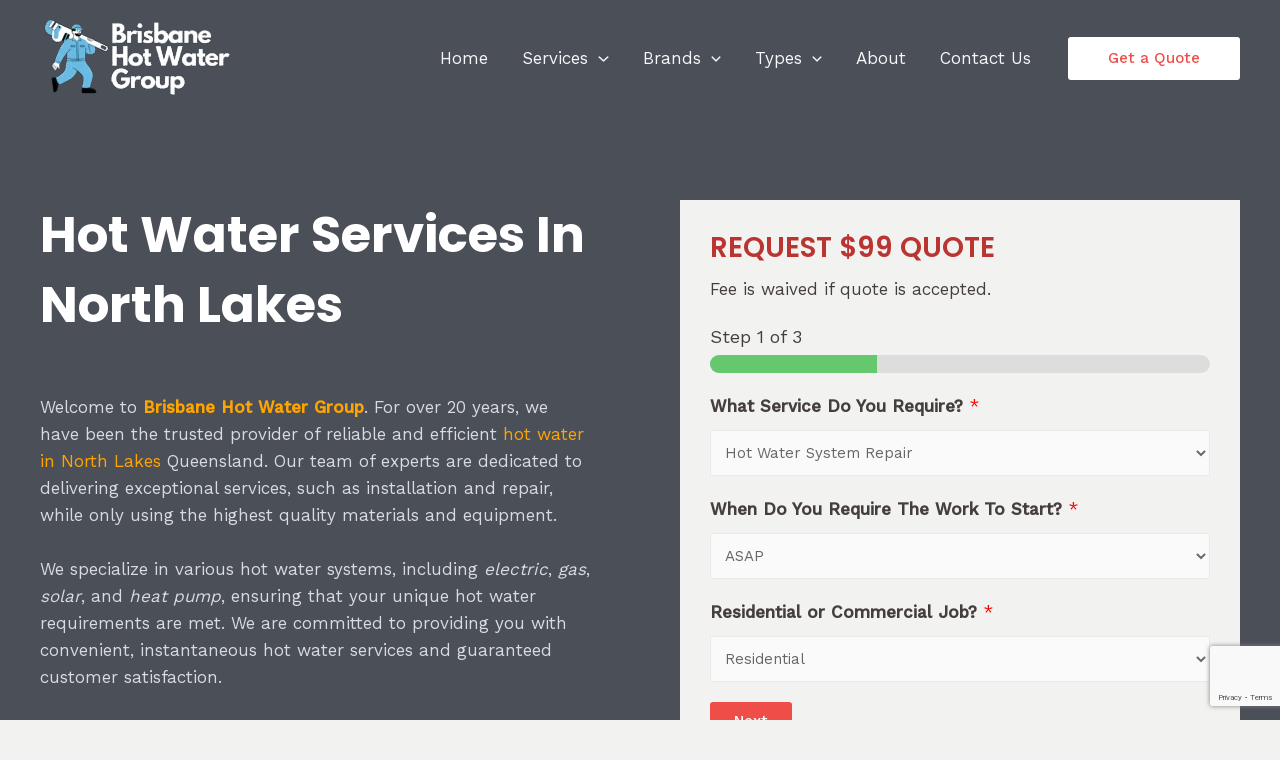

--- FILE ---
content_type: text/html; charset=UTF-8
request_url: https://brisbanehotwatergroup.com.au/locations/north-lakes-4509/
body_size: 60097
content:
<!DOCTYPE html>
<html lang="en-US" prefix="og: https://ogp.me/ns#">
<head>
<meta charset="UTF-8">
<meta name="viewport" content="width=device-width, initial-scale=1">
	<link rel="profile" href="https://gmpg.org/xfn/11"> 
		<style>img:is([sizes="auto" i], [sizes^="auto," i]) { contain-intrinsic-size: 3000px 1500px }</style>
	
<!-- Search Engine Optimization by Rank Math PRO - https://rankmath.com/ -->
<title>Hot Water North Lakes - Brisbane Hot Water Group</title>
<meta name="description" content="Trust Brisbane Hot Water Group for top-quality hot water solutions in North Lakes. We specialize in installations, repairs, and maintenance. Call now!"/>
<meta name="robots" content="follow, index, max-snippet:-1, max-video-preview:-1, max-image-preview:large"/>
<link rel="canonical" href="https://brisbanehotwatergroup.com.au/locations/north-lakes-4509/" />
<meta property="og:locale" content="en_US" />
<meta property="og:type" content="article" />
<meta property="og:title" content="Hot Water North Lakes - Brisbane Hot Water Group" />
<meta property="og:description" content="Trust Brisbane Hot Water Group for top-quality hot water solutions in North Lakes. We specialize in installations, repairs, and maintenance. Call now!" />
<meta property="og:url" content="https://brisbanehotwatergroup.com.au/locations/north-lakes-4509/" />
<meta property="og:site_name" content="Brisbane Hot Water Group" />
<meta property="og:updated_time" content="2023-06-15T16:07:08+00:00" />
<meta property="og:image" content="https://brisbanehotwatergroup.com.au/wp-content/uploads/2023/06/Hot-Water-Services-North-Lakes.webp" />
<meta property="og:image:secure_url" content="https://brisbanehotwatergroup.com.au/wp-content/uploads/2023/06/Hot-Water-Services-North-Lakes.webp" />
<meta property="og:image:width" content="466" />
<meta property="og:image:height" content="700" />
<meta property="og:image:alt" content="Hot Water Services North Lakes" />
<meta property="og:image:type" content="image/webp" />
<meta property="article:published_time" content="2023-04-09T18:36:14+00:00" />
<meta property="article:modified_time" content="2023-06-15T16:07:08+00:00" />
<meta name="twitter:card" content="summary_large_image" />
<meta name="twitter:title" content="Hot Water North Lakes - Brisbane Hot Water Group" />
<meta name="twitter:description" content="Trust Brisbane Hot Water Group for top-quality hot water solutions in North Lakes. We specialize in installations, repairs, and maintenance. Call now!" />
<meta name="twitter:image" content="https://brisbanehotwatergroup.com.au/wp-content/uploads/2023/06/Hot-Water-Services-North-Lakes.webp" />
<meta name="twitter:label1" content="Time to read" />
<meta name="twitter:data1" content="8 minutes" />
<script type="application/ld+json" class="rank-math-schema-pro">{"@context":"https://schema.org","@graph":[{"@type":["LocalBusiness","Organization"],"@id":"https://brisbanehotwatergroup.com.au/#organization","name":"Brisbane Hot Water Group","url":"https://brisbanehotwatergroup.com.au","logo":{"@type":"ImageObject","@id":"https://brisbanehotwatergroup.com.au/#logo","url":"https://www.brisbanehotwatergroup.com.au/wp-content/uploads/2023/04/Brisbane-Hot-Water-700-\u00d7-300-px.png","contentUrl":"https://www.brisbanehotwatergroup.com.au/wp-content/uploads/2023/04/Brisbane-Hot-Water-700-\u00d7-300-px.png","caption":"Brisbane Hot Water Group","inLanguage":"en-US","width":"1138","height":"488"},"openingHours":["Monday,Tuesday,Wednesday,Thursday,Friday,Saturday,Sunday 09:00-17:00"],"image":{"@id":"https://brisbanehotwatergroup.com.au/#logo"}},{"@type":"WebSite","@id":"https://brisbanehotwatergroup.com.au/#website","url":"https://brisbanehotwatergroup.com.au","name":"Brisbane Hot Water Group","alternateName":"Hot Water System Specialist in Brisbane","publisher":{"@id":"https://brisbanehotwatergroup.com.au/#organization"},"inLanguage":"en-US"},{"@type":"ImageObject","@id":"https://www.brisbanehotwatergroup.com.au/wp-content/uploads/2023/06/Hot-Water-Services-North-Lakes.webp","url":"https://www.brisbanehotwatergroup.com.au/wp-content/uploads/2023/06/Hot-Water-Services-North-Lakes.webp","width":"200","height":"200","inLanguage":"en-US"},{"@type":"BreadcrumbList","@id":"https://brisbanehotwatergroup.com.au/locations/north-lakes-4509/#breadcrumb","itemListElement":[{"@type":"ListItem","position":"1","item":{"@id":"https://brisbanehotwatergroup.com.au","name":"Home"}},{"@type":"ListItem","position":"2","item":{"@id":"https://brisbanehotwatergroup.com.au/locations/","name":"Locations"}},{"@type":"ListItem","position":"3","item":{"@id":"https://brisbanehotwatergroup.com.au/locations/north-lakes-4509/","name":"North Lakes &#8211; 4509"}}]},{"@type":"WebPage","@id":"https://brisbanehotwatergroup.com.au/locations/north-lakes-4509/#webpage","url":"https://brisbanehotwatergroup.com.au/locations/north-lakes-4509/","name":"Hot Water North Lakes - Brisbane Hot Water Group","datePublished":"2023-04-09T18:36:14+00:00","dateModified":"2023-06-15T16:07:08+00:00","isPartOf":{"@id":"https://brisbanehotwatergroup.com.au/#website"},"primaryImageOfPage":{"@id":"https://www.brisbanehotwatergroup.com.au/wp-content/uploads/2023/06/Hot-Water-Services-North-Lakes.webp"},"inLanguage":"en-US","breadcrumb":{"@id":"https://brisbanehotwatergroup.com.au/locations/north-lakes-4509/#breadcrumb"}},{"@type":"Person","@id":"https://brisbanehotwatergroup.com.au/author/ken_upwork/","name":"Ken Reidy","url":"https://brisbanehotwatergroup.com.au/author/ken_upwork/","image":{"@type":"ImageObject","@id":"https://secure.gravatar.com/avatar/cb2b15c899fce5c282bcaff0b495d5aa8f9fa813d9e024296a49fc4d090bc6d9?s=96&amp;d=mm&amp;r=g","url":"https://secure.gravatar.com/avatar/cb2b15c899fce5c282bcaff0b495d5aa8f9fa813d9e024296a49fc4d090bc6d9?s=96&amp;d=mm&amp;r=g","caption":"Ken Reidy","inLanguage":"en-US"},"worksFor":{"@id":"https://brisbanehotwatergroup.com.au/#organization"}},{"@type":"Article","headline":"Hot Water North Lakes - Brisbane Hot Water Group","keywords":"Hot Water North Lakes","datePublished":"2023-04-09T18:36:14+00:00","dateModified":"2023-06-15T16:07:08+00:00","author":{"@id":"https://brisbanehotwatergroup.com.au/author/ken_upwork/","name":"Ken Reidy"},"publisher":{"@id":"https://brisbanehotwatergroup.com.au/#organization"},"description":"Trust Brisbane Hot Water Group for top-quality hot water solutions in North Lakes. We specialize in installations, repairs, and maintenance. Call now!","name":"Hot Water North Lakes - Brisbane Hot Water Group","@id":"https://brisbanehotwatergroup.com.au/locations/north-lakes-4509/#richSnippet","isPartOf":{"@id":"https://brisbanehotwatergroup.com.au/locations/north-lakes-4509/#webpage"},"image":{"@id":"https://www.brisbanehotwatergroup.com.au/wp-content/uploads/2023/06/Hot-Water-Services-North-Lakes.webp"},"inLanguage":"en-US","mainEntityOfPage":{"@id":"https://brisbanehotwatergroup.com.au/locations/north-lakes-4509/#webpage"}}]}</script>
<!-- /Rank Math WordPress SEO plugin -->

<link rel='dns-prefetch' href='//fonts.googleapis.com' />
<link rel="alternate" type="application/rss+xml" title="Brisbane Hot Water Group &raquo; Feed" href="https://brisbanehotwatergroup.com.au/feed/" />
<link rel="alternate" type="application/rss+xml" title="Brisbane Hot Water Group &raquo; Comments Feed" href="https://brisbanehotwatergroup.com.au/comments/feed/" />
<script>
window._wpemojiSettings = {"baseUrl":"https:\/\/s.w.org\/images\/core\/emoji\/16.0.1\/72x72\/","ext":".png","svgUrl":"https:\/\/s.w.org\/images\/core\/emoji\/16.0.1\/svg\/","svgExt":".svg","source":{"concatemoji":"https:\/\/brisbanehotwatergroup.com.au\/wp-includes\/js\/wp-emoji-release.min.js?ver=6.8.3"}};
/*! This file is auto-generated */
!function(s,n){var o,i,e;function c(e){try{var t={supportTests:e,timestamp:(new Date).valueOf()};sessionStorage.setItem(o,JSON.stringify(t))}catch(e){}}function p(e,t,n){e.clearRect(0,0,e.canvas.width,e.canvas.height),e.fillText(t,0,0);var t=new Uint32Array(e.getImageData(0,0,e.canvas.width,e.canvas.height).data),a=(e.clearRect(0,0,e.canvas.width,e.canvas.height),e.fillText(n,0,0),new Uint32Array(e.getImageData(0,0,e.canvas.width,e.canvas.height).data));return t.every(function(e,t){return e===a[t]})}function u(e,t){e.clearRect(0,0,e.canvas.width,e.canvas.height),e.fillText(t,0,0);for(var n=e.getImageData(16,16,1,1),a=0;a<n.data.length;a++)if(0!==n.data[a])return!1;return!0}function f(e,t,n,a){switch(t){case"flag":return n(e,"\ud83c\udff3\ufe0f\u200d\u26a7\ufe0f","\ud83c\udff3\ufe0f\u200b\u26a7\ufe0f")?!1:!n(e,"\ud83c\udde8\ud83c\uddf6","\ud83c\udde8\u200b\ud83c\uddf6")&&!n(e,"\ud83c\udff4\udb40\udc67\udb40\udc62\udb40\udc65\udb40\udc6e\udb40\udc67\udb40\udc7f","\ud83c\udff4\u200b\udb40\udc67\u200b\udb40\udc62\u200b\udb40\udc65\u200b\udb40\udc6e\u200b\udb40\udc67\u200b\udb40\udc7f");case"emoji":return!a(e,"\ud83e\udedf")}return!1}function g(e,t,n,a){var r="undefined"!=typeof WorkerGlobalScope&&self instanceof WorkerGlobalScope?new OffscreenCanvas(300,150):s.createElement("canvas"),o=r.getContext("2d",{willReadFrequently:!0}),i=(o.textBaseline="top",o.font="600 32px Arial",{});return e.forEach(function(e){i[e]=t(o,e,n,a)}),i}function t(e){var t=s.createElement("script");t.src=e,t.defer=!0,s.head.appendChild(t)}"undefined"!=typeof Promise&&(o="wpEmojiSettingsSupports",i=["flag","emoji"],n.supports={everything:!0,everythingExceptFlag:!0},e=new Promise(function(e){s.addEventListener("DOMContentLoaded",e,{once:!0})}),new Promise(function(t){var n=function(){try{var e=JSON.parse(sessionStorage.getItem(o));if("object"==typeof e&&"number"==typeof e.timestamp&&(new Date).valueOf()<e.timestamp+604800&&"object"==typeof e.supportTests)return e.supportTests}catch(e){}return null}();if(!n){if("undefined"!=typeof Worker&&"undefined"!=typeof OffscreenCanvas&&"undefined"!=typeof URL&&URL.createObjectURL&&"undefined"!=typeof Blob)try{var e="postMessage("+g.toString()+"("+[JSON.stringify(i),f.toString(),p.toString(),u.toString()].join(",")+"));",a=new Blob([e],{type:"text/javascript"}),r=new Worker(URL.createObjectURL(a),{name:"wpTestEmojiSupports"});return void(r.onmessage=function(e){c(n=e.data),r.terminate(),t(n)})}catch(e){}c(n=g(i,f,p,u))}t(n)}).then(function(e){for(var t in e)n.supports[t]=e[t],n.supports.everything=n.supports.everything&&n.supports[t],"flag"!==t&&(n.supports.everythingExceptFlag=n.supports.everythingExceptFlag&&n.supports[t]);n.supports.everythingExceptFlag=n.supports.everythingExceptFlag&&!n.supports.flag,n.DOMReady=!1,n.readyCallback=function(){n.DOMReady=!0}}).then(function(){return e}).then(function(){var e;n.supports.everything||(n.readyCallback(),(e=n.source||{}).concatemoji?t(e.concatemoji):e.wpemoji&&e.twemoji&&(t(e.twemoji),t(e.wpemoji)))}))}((window,document),window._wpemojiSettings);
</script>
<link rel='stylesheet' id='astra-theme-css-css' href='https://brisbanehotwatergroup.com.au/wp-content/themes/astra/assets/css/minified/main.min.css?ver=4.11.8' media='all' />
<style id='astra-theme-css-inline-css'>
.ast-no-sidebar .entry-content .alignfull {margin-left: calc( -50vw + 50%);margin-right: calc( -50vw + 50%);max-width: 100vw;width: 100vw;}.ast-no-sidebar .entry-content .alignwide {margin-left: calc(-41vw + 50%);margin-right: calc(-41vw + 50%);max-width: unset;width: unset;}.ast-no-sidebar .entry-content .alignfull .alignfull,.ast-no-sidebar .entry-content .alignfull .alignwide,.ast-no-sidebar .entry-content .alignwide .alignfull,.ast-no-sidebar .entry-content .alignwide .alignwide,.ast-no-sidebar .entry-content .wp-block-column .alignfull,.ast-no-sidebar .entry-content .wp-block-column .alignwide{width: 100%;margin-left: auto;margin-right: auto;}.wp-block-gallery,.blocks-gallery-grid {margin: 0;}.wp-block-separator {max-width: 100px;}.wp-block-separator.is-style-wide,.wp-block-separator.is-style-dots {max-width: none;}.entry-content .has-2-columns .wp-block-column:first-child {padding-right: 10px;}.entry-content .has-2-columns .wp-block-column:last-child {padding-left: 10px;}@media (max-width: 782px) {.entry-content .wp-block-columns .wp-block-column {flex-basis: 100%;}.entry-content .has-2-columns .wp-block-column:first-child {padding-right: 0;}.entry-content .has-2-columns .wp-block-column:last-child {padding-left: 0;}}body .entry-content .wp-block-latest-posts {margin-left: 0;}body .entry-content .wp-block-latest-posts li {list-style: none;}.ast-no-sidebar .ast-container .entry-content .wp-block-latest-posts {margin-left: 0;}.ast-header-break-point .entry-content .alignwide {margin-left: auto;margin-right: auto;}.entry-content .blocks-gallery-item img {margin-bottom: auto;}.wp-block-pullquote {border-top: 4px solid #555d66;border-bottom: 4px solid #555d66;color: #40464d;}:root{--ast-post-nav-space:0;--ast-container-default-xlg-padding:6.67em;--ast-container-default-lg-padding:5.67em;--ast-container-default-slg-padding:4.34em;--ast-container-default-md-padding:3.34em;--ast-container-default-sm-padding:6.67em;--ast-container-default-xs-padding:2.4em;--ast-container-default-xxs-padding:1.4em;--ast-code-block-background:#EEEEEE;--ast-comment-inputs-background:#FAFAFA;--ast-normal-container-width:1200px;--ast-narrow-container-width:750px;--ast-blog-title-font-weight:normal;--ast-blog-meta-weight:inherit;--ast-global-color-primary:var(--ast-global-color-5);--ast-global-color-secondary:var(--ast-global-color-4);--ast-global-color-alternate-background:var(--ast-global-color-7);--ast-global-color-subtle-background:var(--ast-global-color-6);--ast-bg-style-guide:#F8FAFC;--ast-shadow-style-guide:0px 0px 4px 0 #00000057;--ast-global-dark-bg-style:#fff;--ast-global-dark-lfs:#fbfbfb;--ast-widget-bg-color:#fafafa;--ast-wc-container-head-bg-color:#fbfbfb;--ast-title-layout-bg:#eeeeee;--ast-search-border-color:#e7e7e7;--ast-lifter-hover-bg:#e6e6e6;--ast-gallery-block-color:#000;--srfm-color-input-label:var(--ast-global-color-2);}html{font-size:106.25%;}a,.page-title{color:var(--ast-global-color-0);}a:hover,a:focus{color:var(--ast-global-color-1);}body,button,input,select,textarea,.ast-button,.ast-custom-button{font-family:'Work Sans',sans-serif;font-weight:400;font-size:17px;font-size:1rem;line-height:var(--ast-body-line-height,1.6em);}blockquote{color:var(--ast-global-color-3);}h1,.entry-content h1,h2,.entry-content h2,h3,.entry-content h3,h4,.entry-content h4,h5,.entry-content h5,h6,.entry-content h6,.site-title,.site-title a{font-family:'Poppins',sans-serif;font-weight:600;line-height:1.2em;}.site-title{font-size:25px;font-size:1.4705882352941rem;display:none;}header .custom-logo-link img{max-width:191px;width:191px;}.astra-logo-svg{width:191px;}.site-header .site-description{font-size:15px;font-size:0.88235294117647rem;display:none;}.entry-title{font-size:30px;font-size:1.7647058823529rem;}.archive .ast-article-post .ast-article-inner,.blog .ast-article-post .ast-article-inner,.archive .ast-article-post .ast-article-inner:hover,.blog .ast-article-post .ast-article-inner:hover{overflow:hidden;}h1,.entry-content h1{font-size:50px;font-size:2.9411764705882rem;font-weight:700;font-family:'Poppins',sans-serif;line-height:1.4em;}h2,.entry-content h2{font-size:35px;font-size:2.0588235294118rem;font-weight:700;font-family:'Poppins',sans-serif;line-height:1.3em;}h3,.entry-content h3{font-size:28px;font-size:1.6470588235294rem;font-family:'Poppins',sans-serif;line-height:1.3em;}h4,.entry-content h4{font-size:20px;font-size:1.1764705882353rem;line-height:1.2em;font-family:'Poppins',sans-serif;}h5,.entry-content h5{font-size:18px;font-size:1.0588235294118rem;line-height:1.2em;font-family:'Poppins',sans-serif;}h6,.entry-content h6{font-size:15px;font-size:0.88235294117647rem;line-height:1.25em;font-family:'Poppins',sans-serif;}::selection{background-color:var(--ast-global-color-0);color:#ffffff;}body,h1,.entry-title a,.entry-content h1,h2,.entry-content h2,h3,.entry-content h3,h4,.entry-content h4,h5,.entry-content h5,h6,.entry-content h6{color:var(--ast-global-color-3);}.tagcloud a:hover,.tagcloud a:focus,.tagcloud a.current-item{color:#ffffff;border-color:var(--ast-global-color-0);background-color:var(--ast-global-color-0);}input:focus,input[type="text"]:focus,input[type="email"]:focus,input[type="url"]:focus,input[type="password"]:focus,input[type="reset"]:focus,input[type="search"]:focus,textarea:focus{border-color:var(--ast-global-color-0);}input[type="radio"]:checked,input[type=reset],input[type="checkbox"]:checked,input[type="checkbox"]:hover:checked,input[type="checkbox"]:focus:checked,input[type=range]::-webkit-slider-thumb{border-color:var(--ast-global-color-0);background-color:var(--ast-global-color-0);box-shadow:none;}.site-footer a:hover + .post-count,.site-footer a:focus + .post-count{background:var(--ast-global-color-0);border-color:var(--ast-global-color-0);}.single .nav-links .nav-previous,.single .nav-links .nav-next{color:var(--ast-global-color-0);}.entry-meta,.entry-meta *{line-height:1.45;color:var(--ast-global-color-0);}.entry-meta a:not(.ast-button):hover,.entry-meta a:not(.ast-button):hover *,.entry-meta a:not(.ast-button):focus,.entry-meta a:not(.ast-button):focus *,.page-links > .page-link,.page-links .page-link:hover,.post-navigation a:hover{color:var(--ast-global-color-1);}#cat option,.secondary .calendar_wrap thead a,.secondary .calendar_wrap thead a:visited{color:var(--ast-global-color-0);}.secondary .calendar_wrap #today,.ast-progress-val span{background:var(--ast-global-color-0);}.secondary a:hover + .post-count,.secondary a:focus + .post-count{background:var(--ast-global-color-0);border-color:var(--ast-global-color-0);}.calendar_wrap #today > a{color:#ffffff;}.page-links .page-link,.single .post-navigation a{color:var(--ast-global-color-0);}.ast-search-menu-icon .search-form button.search-submit{padding:0 4px;}.ast-search-menu-icon form.search-form{padding-right:0;}.ast-search-menu-icon.slide-search input.search-field{width:0;}.ast-header-search .ast-search-menu-icon.ast-dropdown-active .search-form,.ast-header-search .ast-search-menu-icon.ast-dropdown-active .search-field:focus{transition:all 0.2s;}.search-form input.search-field:focus{outline:none;}.widget-title,.widget .wp-block-heading{font-size:24px;font-size:1.4117647058824rem;color:var(--ast-global-color-3);}.single .ast-author-details .author-title{color:var(--ast-global-color-1);}.ast-search-menu-icon.slide-search a:focus-visible:focus-visible,.astra-search-icon:focus-visible,#close:focus-visible,a:focus-visible,.ast-menu-toggle:focus-visible,.site .skip-link:focus-visible,.wp-block-loginout input:focus-visible,.wp-block-search.wp-block-search__button-inside .wp-block-search__inside-wrapper,.ast-header-navigation-arrow:focus-visible,.ast-orders-table__row .ast-orders-table__cell:focus-visible,a#ast-apply-coupon:focus-visible,#ast-apply-coupon:focus-visible,#close:focus-visible,.button.search-submit:focus-visible,#search_submit:focus,.normal-search:focus-visible,.ast-header-account-wrap:focus-visible,.astra-cart-drawer-close:focus,.ast-single-variation:focus,.ast-button:focus{outline-style:dotted;outline-color:inherit;outline-width:thin;}input:focus,input[type="text"]:focus,input[type="email"]:focus,input[type="url"]:focus,input[type="password"]:focus,input[type="reset"]:focus,input[type="search"]:focus,input[type="number"]:focus,textarea:focus,.wp-block-search__input:focus,[data-section="section-header-mobile-trigger"] .ast-button-wrap .ast-mobile-menu-trigger-minimal:focus,.ast-mobile-popup-drawer.active .menu-toggle-close:focus,#ast-scroll-top:focus,#coupon_code:focus,#ast-coupon-code:focus{border-style:dotted;border-color:inherit;border-width:thin;}input{outline:none;}.site-logo-img img{ transition:all 0.2s linear;}body .ast-oembed-container *{position:absolute;top:0;width:100%;height:100%;left:0;}body .wp-block-embed-pocket-casts .ast-oembed-container *{position:unset;}.ast-single-post-featured-section + article {margin-top: 2em;}.site-content .ast-single-post-featured-section img {width: 100%;overflow: hidden;object-fit: cover;}.site > .ast-single-related-posts-container {margin-top: 0;}@media (min-width: 922px) {.ast-desktop .ast-container--narrow {max-width: var(--ast-narrow-container-width);margin: 0 auto;}}.ast-page-builder-template .hentry {margin: 0;}.ast-page-builder-template .site-content > .ast-container {max-width: 100%;padding: 0;}.ast-page-builder-template .site .site-content #primary {padding: 0;margin: 0;}.ast-page-builder-template .no-results {text-align: center;margin: 4em auto;}.ast-page-builder-template .ast-pagination {padding: 2em;}.ast-page-builder-template .entry-header.ast-no-title.ast-no-thumbnail {margin-top: 0;}.ast-page-builder-template .entry-header.ast-header-without-markup {margin-top: 0;margin-bottom: 0;}.ast-page-builder-template .entry-header.ast-no-title.ast-no-meta {margin-bottom: 0;}.ast-page-builder-template.single .post-navigation {padding-bottom: 2em;}.ast-page-builder-template.single-post .site-content > .ast-container {max-width: 100%;}.ast-page-builder-template .entry-header {margin-top: 4em;margin-left: auto;margin-right: auto;padding-left: 20px;padding-right: 20px;}.single.ast-page-builder-template .entry-header {padding-left: 20px;padding-right: 20px;}.ast-page-builder-template .ast-archive-description {margin: 4em auto 0;padding-left: 20px;padding-right: 20px;}.ast-page-builder-template.ast-no-sidebar .entry-content .alignwide {margin-left: 0;margin-right: 0;}@media (max-width:921.9px){#ast-desktop-header{display:none;}}@media (min-width:922px){#ast-mobile-header{display:none;}}.wp-block-buttons.aligncenter{justify-content:center;}@media (max-width:921px){.ast-theme-transparent-header #primary,.ast-theme-transparent-header #secondary{padding:0;}}@media (max-width:921px){.ast-plain-container.ast-no-sidebar #primary{padding:0;}}.ast-plain-container.ast-no-sidebar #primary{margin-top:0;margin-bottom:0;}@media (min-width:1200px){.wp-block-group .has-background{padding:20px;}}@media (min-width:1200px){.ast-no-sidebar.ast-separate-container .entry-content .wp-block-group.alignwide,.ast-no-sidebar.ast-separate-container .entry-content .wp-block-cover.alignwide{margin-left:-20px;margin-right:-20px;padding-left:20px;padding-right:20px;}.ast-no-sidebar.ast-separate-container .entry-content .wp-block-cover.alignfull,.ast-no-sidebar.ast-separate-container .entry-content .wp-block-group.alignfull{margin-left:-6.67em;margin-right:-6.67em;padding-left:6.67em;padding-right:6.67em;}}@media (min-width:1200px){.wp-block-cover-image.alignwide .wp-block-cover__inner-container,.wp-block-cover.alignwide .wp-block-cover__inner-container,.wp-block-cover-image.alignfull .wp-block-cover__inner-container,.wp-block-cover.alignfull .wp-block-cover__inner-container{width:100%;}}.wp-block-columns{margin-bottom:unset;}.wp-block-image.size-full{margin:2rem 0;}.wp-block-separator.has-background{padding:0;}.wp-block-gallery{margin-bottom:1.6em;}.wp-block-group{padding-top:4em;padding-bottom:4em;}.wp-block-group__inner-container .wp-block-columns:last-child,.wp-block-group__inner-container :last-child,.wp-block-table table{margin-bottom:0;}.blocks-gallery-grid{width:100%;}.wp-block-navigation-link__content{padding:5px 0;}.wp-block-group .wp-block-group .has-text-align-center,.wp-block-group .wp-block-column .has-text-align-center{max-width:100%;}.has-text-align-center{margin:0 auto;}@media (min-width:1200px){.wp-block-cover__inner-container,.alignwide .wp-block-group__inner-container,.alignfull .wp-block-group__inner-container{max-width:1200px;margin:0 auto;}.wp-block-group.alignnone,.wp-block-group.aligncenter,.wp-block-group.alignleft,.wp-block-group.alignright,.wp-block-group.alignwide,.wp-block-columns.alignwide{margin:2rem 0 1rem 0;}}@media (max-width:1200px){.wp-block-group{padding:3em;}.wp-block-group .wp-block-group{padding:1.5em;}.wp-block-columns,.wp-block-column{margin:1rem 0;}}@media (min-width:921px){.wp-block-columns .wp-block-group{padding:2em;}}@media (max-width:544px){.wp-block-cover-image .wp-block-cover__inner-container,.wp-block-cover .wp-block-cover__inner-container{width:unset;}.wp-block-cover,.wp-block-cover-image{padding:2em 0;}.wp-block-group,.wp-block-cover{padding:2em;}.wp-block-media-text__media img,.wp-block-media-text__media video{width:unset;max-width:100%;}.wp-block-media-text.has-background .wp-block-media-text__content{padding:1em;}}.wp-block-image.aligncenter{margin-left:auto;margin-right:auto;}.wp-block-table.aligncenter{margin-left:auto;margin-right:auto;}@media (min-width:544px){.entry-content .wp-block-media-text.has-media-on-the-right .wp-block-media-text__content{padding:0 8% 0 0;}.entry-content .wp-block-media-text .wp-block-media-text__content{padding:0 0 0 8%;}.ast-plain-container .site-content .entry-content .has-custom-content-position.is-position-bottom-left > *,.ast-plain-container .site-content .entry-content .has-custom-content-position.is-position-bottom-right > *,.ast-plain-container .site-content .entry-content .has-custom-content-position.is-position-top-left > *,.ast-plain-container .site-content .entry-content .has-custom-content-position.is-position-top-right > *,.ast-plain-container .site-content .entry-content .has-custom-content-position.is-position-center-right > *,.ast-plain-container .site-content .entry-content .has-custom-content-position.is-position-center-left > *{margin:0;}}@media (max-width:544px){.entry-content .wp-block-media-text .wp-block-media-text__content{padding:8% 0;}.wp-block-media-text .wp-block-media-text__media img{width:auto;max-width:100%;}}.wp-block-button.is-style-outline .wp-block-button__link{border-color:var(--ast-global-color-0);border-top-width:2px;border-right-width:2px;border-bottom-width:2px;border-left-width:2px;}div.wp-block-button.is-style-outline > .wp-block-button__link:not(.has-text-color),div.wp-block-button.wp-block-button__link.is-style-outline:not(.has-text-color){color:var(--ast-global-color-0);}.wp-block-button.is-style-outline .wp-block-button__link:hover,.wp-block-buttons .wp-block-button.is-style-outline .wp-block-button__link:focus,.wp-block-buttons .wp-block-button.is-style-outline > .wp-block-button__link:not(.has-text-color):hover,.wp-block-buttons .wp-block-button.wp-block-button__link.is-style-outline:not(.has-text-color):hover{color:#ffffff;background-color:var(--ast-global-color-1);border-color:var(--ast-global-color-1);}.post-page-numbers.current .page-link,.ast-pagination .page-numbers.current{color:#ffffff;border-color:var(--ast-global-color-0);background-color:var(--ast-global-color-0);}@media (max-width:921px){.wp-block-button.is-style-outline .wp-block-button__link{padding-top:calc(15px - 2px);padding-right:calc(30px - 2px);padding-bottom:calc(15px - 2px);padding-left:calc(30px - 2px);}}@media (max-width:544px){.wp-block-button.is-style-outline .wp-block-button__link{padding-top:calc(15px - 2px);padding-right:calc(30px - 2px);padding-bottom:calc(15px - 2px);padding-left:calc(30px - 2px);}}@media (min-width:544px){.entry-content > .alignleft{margin-right:20px;}.entry-content > .alignright{margin-left:20px;}.wp-block-group.has-background{padding:20px;}}.wp-block-buttons .wp-block-button.is-style-outline .wp-block-button__link.wp-element-button,.ast-outline-button,.wp-block-uagb-buttons-child .uagb-buttons-repeater.ast-outline-button{border-color:var(--ast-global-color-0);border-top-width:2px;border-right-width:2px;border-bottom-width:2px;border-left-width:2px;font-family:inherit;font-weight:500;font-size:16px;font-size:0.94117647058824rem;line-height:1em;border-top-left-radius:3px;border-top-right-radius:3px;border-bottom-right-radius:3px;border-bottom-left-radius:3px;}.wp-block-buttons .wp-block-button.is-style-outline > .wp-block-button__link:not(.has-text-color),.wp-block-buttons .wp-block-button.wp-block-button__link.is-style-outline:not(.has-text-color),.ast-outline-button{color:var(--ast-global-color-0);}.wp-block-button.is-style-outline .wp-block-button__link:hover,.wp-block-buttons .wp-block-button.is-style-outline .wp-block-button__link:focus,.wp-block-buttons .wp-block-button.is-style-outline > .wp-block-button__link:not(.has-text-color):hover,.wp-block-buttons .wp-block-button.wp-block-button__link.is-style-outline:not(.has-text-color):hover,.ast-outline-button:hover,.ast-outline-button:focus,.wp-block-uagb-buttons-child .uagb-buttons-repeater.ast-outline-button:hover,.wp-block-uagb-buttons-child .uagb-buttons-repeater.ast-outline-button:focus{color:#ffffff;background-color:var(--ast-global-color-1);border-color:var(--ast-global-color-1);}.wp-block-button .wp-block-button__link.wp-element-button.is-style-outline:not(.has-background),.wp-block-button.is-style-outline>.wp-block-button__link.wp-element-button:not(.has-background),.ast-outline-button{background-color:var(--ast-global-color-0);}.entry-content[data-ast-blocks-layout] > figure{margin-bottom:1em;}.elementor-widget-container .elementor-loop-container .e-loop-item[data-elementor-type="loop-item"]{width:100%;}@media (max-width:921px){.ast-separate-container #primary,.ast-separate-container #secondary{padding:1.5em 0;}#primary,#secondary{padding:1.5em 0;margin:0;}.ast-left-sidebar #content > .ast-container{display:flex;flex-direction:column-reverse;width:100%;}.ast-separate-container .ast-article-post,.ast-separate-container .ast-article-single{padding:1.5em 2.14em;}.ast-author-box img.avatar{margin:20px 0 0 0;}}@media (min-width:922px){.ast-separate-container.ast-right-sidebar #primary,.ast-separate-container.ast-left-sidebar #primary{border:0;}.search-no-results.ast-separate-container #primary{margin-bottom:4em;}}.elementor-widget-button .elementor-button{border-style:solid;text-decoration:none;border-top-width:0;border-right-width:0;border-left-width:0;border-bottom-width:0;}body .elementor-button.elementor-size-sm,body .elementor-button.elementor-size-xs,body .elementor-button.elementor-size-md,body .elementor-button.elementor-size-lg,body .elementor-button.elementor-size-xl,body .elementor-button{border-top-left-radius:3px;border-top-right-radius:3px;border-bottom-right-radius:3px;border-bottom-left-radius:3px;padding-top:17px;padding-right:24px;padding-bottom:17px;padding-left:24px;}.elementor-widget-button .elementor-button{border-color:var(--ast-global-color-0);background-color:var(--ast-global-color-0);}.elementor-widget-button .elementor-button:hover,.elementor-widget-button .elementor-button:focus{color:#ffffff;background-color:var(--ast-global-color-1);border-color:var(--ast-global-color-1);}.wp-block-button .wp-block-button__link ,.elementor-widget-button .elementor-button,.elementor-widget-button .elementor-button:visited{color:#ffffff;}.elementor-widget-button .elementor-button{font-weight:500;font-size:16px;font-size:0.94117647058824rem;line-height:1em;letter-spacing:0;}body .elementor-button.elementor-size-sm,body .elementor-button.elementor-size-xs,body .elementor-button.elementor-size-md,body .elementor-button.elementor-size-lg,body .elementor-button.elementor-size-xl,body .elementor-button{font-size:16px;font-size:0.94117647058824rem;}.wp-block-button .wp-block-button__link:hover,.wp-block-button .wp-block-button__link:focus{color:#ffffff;background-color:var(--ast-global-color-1);border-color:var(--ast-global-color-1);}.elementor-widget-heading h1.elementor-heading-title{line-height:1.4em;}.elementor-widget-heading h2.elementor-heading-title{line-height:1.3em;}.elementor-widget-heading h3.elementor-heading-title{line-height:1.3em;}.elementor-widget-heading h4.elementor-heading-title{line-height:1.2em;}.elementor-widget-heading h5.elementor-heading-title{line-height:1.2em;}.elementor-widget-heading h6.elementor-heading-title{line-height:1.25em;}.wp-block-button .wp-block-button__link{border:none;background-color:var(--ast-global-color-0);color:#ffffff;font-family:inherit;font-weight:500;line-height:1em;letter-spacing:0;font-size:16px;font-size:0.94117647058824rem;padding:15px 30px;border-top-left-radius:3px;border-top-right-radius:3px;border-bottom-right-radius:3px;border-bottom-left-radius:3px;}.wp-block-button.is-style-outline .wp-block-button__link{border-style:solid;border-top-width:2px;border-right-width:2px;border-left-width:2px;border-bottom-width:2px;border-color:var(--ast-global-color-0);padding-top:calc(15px - 2px);padding-right:calc(30px - 2px);padding-bottom:calc(15px - 2px);padding-left:calc(30px - 2px);}@media (max-width:921px){.wp-block-button .wp-block-button__link{border:none;padding:15px 30px;}.wp-block-button.is-style-outline .wp-block-button__link{padding-top:calc(15px - 2px);padding-right:calc(30px - 2px);padding-bottom:calc(15px - 2px);padding-left:calc(30px - 2px);}}@media (max-width:544px){.wp-block-button .wp-block-button__link{border:none;padding:15px 30px;}.wp-block-button.is-style-outline .wp-block-button__link{padding-top:calc(15px - 2px);padding-right:calc(30px - 2px);padding-bottom:calc(15px - 2px);padding-left:calc(30px - 2px);}}.menu-toggle,button,.ast-button,.ast-custom-button,.button,input#submit,input[type="button"],input[type="submit"],input[type="reset"]{border-style:solid;border-top-width:0;border-right-width:0;border-left-width:0;border-bottom-width:0;color:#ffffff;border-color:var(--ast-global-color-0);background-color:var(--ast-global-color-0);padding-top:17px;padding-right:24px;padding-bottom:17px;padding-left:24px;font-family:inherit;font-weight:500;font-size:16px;font-size:0.94117647058824rem;line-height:1em;letter-spacing:0;border-top-left-radius:3px;border-top-right-radius:3px;border-bottom-right-radius:3px;border-bottom-left-radius:3px;}button:focus,.menu-toggle:hover,button:hover,.ast-button:hover,.ast-custom-button:hover .button:hover,.ast-custom-button:hover ,input[type=reset]:hover,input[type=reset]:focus,input#submit:hover,input#submit:focus,input[type="button"]:hover,input[type="button"]:focus,input[type="submit"]:hover,input[type="submit"]:focus{color:#ffffff;background-color:var(--ast-global-color-1);border-color:var(--ast-global-color-1);}@media (max-width:921px){.ast-mobile-header-stack .main-header-bar .ast-search-menu-icon{display:inline-block;}.ast-header-break-point.ast-header-custom-item-outside .ast-mobile-header-stack .main-header-bar .ast-search-icon{margin:0;}.ast-comment-avatar-wrap img{max-width:2.5em;}.ast-comment-meta{padding:0 1.8888em 1.3333em;}.ast-separate-container .ast-comment-list li.depth-1{padding:1.5em 2.14em;}.ast-separate-container .comment-respond{padding:2em 2.14em;}}@media (min-width:544px){.ast-container{max-width:100%;}}@media (max-width:544px){.ast-separate-container .ast-article-post,.ast-separate-container .ast-article-single,.ast-separate-container .comments-title,.ast-separate-container .ast-archive-description{padding:1.5em 1em;}.ast-separate-container #content .ast-container{padding-left:0.54em;padding-right:0.54em;}.ast-separate-container .ast-comment-list .bypostauthor{padding:.5em;}.ast-search-menu-icon.ast-dropdown-active .search-field{width:170px;}} #ast-mobile-header .ast-site-header-cart-li a{pointer-events:none;}body,.ast-separate-container{background-color:#f2f2f0;background-image:none;}.ast-no-sidebar.ast-separate-container .entry-content .alignfull {margin-left: -6.67em;margin-right: -6.67em;width: auto;}@media (max-width: 1200px) {.ast-no-sidebar.ast-separate-container .entry-content .alignfull {margin-left: -2.4em;margin-right: -2.4em;}}@media (max-width: 768px) {.ast-no-sidebar.ast-separate-container .entry-content .alignfull {margin-left: -2.14em;margin-right: -2.14em;}}@media (max-width: 544px) {.ast-no-sidebar.ast-separate-container .entry-content .alignfull {margin-left: -1em;margin-right: -1em;}}.ast-no-sidebar.ast-separate-container .entry-content .alignwide {margin-left: -20px;margin-right: -20px;}.ast-no-sidebar.ast-separate-container .entry-content .wp-block-column .alignfull,.ast-no-sidebar.ast-separate-container .entry-content .wp-block-column .alignwide {margin-left: auto;margin-right: auto;width: 100%;}@media (max-width:921px){.site-title{display:none;}.site-header .site-description{display:none;}h1,.entry-content h1{font-size:40px;}h2,.entry-content h2{font-size:30px;}h3,.entry-content h3{font-size:24px;}}@media (max-width:544px){.site-title{display:none;}.site-header .site-description{display:none;}h1,.entry-content h1{font-size:30px;}h2,.entry-content h2{font-size:25px;}h3,.entry-content h3{font-size:20px;}header .custom-logo-link img,.ast-header-break-point .site-branding img,.ast-header-break-point .custom-logo-link img{max-width:185px;width:185px;}.astra-logo-svg{width:185px;}.ast-header-break-point .site-logo-img .custom-mobile-logo-link img{max-width:185px;}}@media (max-width:921px){html{font-size:96.9%;}}@media (max-width:544px){html{font-size:96.9%;}}@media (min-width:922px){.ast-container{max-width:1240px;}}@media (min-width:922px){.site-content .ast-container{display:flex;}}@media (max-width:921px){.site-content .ast-container{flex-direction:column;}}@media (min-width:922px){.main-header-menu .sub-menu .menu-item.ast-left-align-sub-menu:hover > .sub-menu,.main-header-menu .sub-menu .menu-item.ast-left-align-sub-menu.focus > .sub-menu{margin-left:-0px;}}.ast-theme-transparent-header [data-section="section-header-mobile-trigger"] .ast-button-wrap .ast-mobile-menu-trigger-fill,.ast-theme-transparent-header [data-section="section-header-mobile-trigger"] .ast-button-wrap .ast-mobile-menu-trigger-minimal{border:none;}.site .comments-area{padding-bottom:3em;}.footer-widget-area[data-section^="section-fb-html-"] .ast-builder-html-element{text-align:center;}blockquote {padding: 1.2em;}:root .has-ast-global-color-0-color{color:var(--ast-global-color-0);}:root .has-ast-global-color-0-background-color{background-color:var(--ast-global-color-0);}:root .wp-block-button .has-ast-global-color-0-color{color:var(--ast-global-color-0);}:root .wp-block-button .has-ast-global-color-0-background-color{background-color:var(--ast-global-color-0);}:root .has-ast-global-color-1-color{color:var(--ast-global-color-1);}:root .has-ast-global-color-1-background-color{background-color:var(--ast-global-color-1);}:root .wp-block-button .has-ast-global-color-1-color{color:var(--ast-global-color-1);}:root .wp-block-button .has-ast-global-color-1-background-color{background-color:var(--ast-global-color-1);}:root .has-ast-global-color-2-color{color:var(--ast-global-color-2);}:root .has-ast-global-color-2-background-color{background-color:var(--ast-global-color-2);}:root .wp-block-button .has-ast-global-color-2-color{color:var(--ast-global-color-2);}:root .wp-block-button .has-ast-global-color-2-background-color{background-color:var(--ast-global-color-2);}:root .has-ast-global-color-3-color{color:var(--ast-global-color-3);}:root .has-ast-global-color-3-background-color{background-color:var(--ast-global-color-3);}:root .wp-block-button .has-ast-global-color-3-color{color:var(--ast-global-color-3);}:root .wp-block-button .has-ast-global-color-3-background-color{background-color:var(--ast-global-color-3);}:root .has-ast-global-color-4-color{color:var(--ast-global-color-4);}:root .has-ast-global-color-4-background-color{background-color:var(--ast-global-color-4);}:root .wp-block-button .has-ast-global-color-4-color{color:var(--ast-global-color-4);}:root .wp-block-button .has-ast-global-color-4-background-color{background-color:var(--ast-global-color-4);}:root .has-ast-global-color-5-color{color:var(--ast-global-color-5);}:root .has-ast-global-color-5-background-color{background-color:var(--ast-global-color-5);}:root .wp-block-button .has-ast-global-color-5-color{color:var(--ast-global-color-5);}:root .wp-block-button .has-ast-global-color-5-background-color{background-color:var(--ast-global-color-5);}:root .has-ast-global-color-6-color{color:var(--ast-global-color-6);}:root .has-ast-global-color-6-background-color{background-color:var(--ast-global-color-6);}:root .wp-block-button .has-ast-global-color-6-color{color:var(--ast-global-color-6);}:root .wp-block-button .has-ast-global-color-6-background-color{background-color:var(--ast-global-color-6);}:root .has-ast-global-color-7-color{color:var(--ast-global-color-7);}:root .has-ast-global-color-7-background-color{background-color:var(--ast-global-color-7);}:root .wp-block-button .has-ast-global-color-7-color{color:var(--ast-global-color-7);}:root .wp-block-button .has-ast-global-color-7-background-color{background-color:var(--ast-global-color-7);}:root .has-ast-global-color-8-color{color:var(--ast-global-color-8);}:root .has-ast-global-color-8-background-color{background-color:var(--ast-global-color-8);}:root .wp-block-button .has-ast-global-color-8-color{color:var(--ast-global-color-8);}:root .wp-block-button .has-ast-global-color-8-background-color{background-color:var(--ast-global-color-8);}:root{--ast-global-color-0:#EF4D48;--ast-global-color-1:#D90700;--ast-global-color-2:#2B161B;--ast-global-color-3:#453E3E;--ast-global-color-4:#F7F3F5;--ast-global-color-5:#FFFFFF;--ast-global-color-6:#000000;--ast-global-color-7:#4B4F58;--ast-global-color-8:#F6F7F8;}:root {--ast-border-color : #dddddd;}.ast-single-entry-banner {-js-display: flex;display: flex;flex-direction: column;justify-content: center;text-align: center;position: relative;background: var(--ast-title-layout-bg);}.ast-single-entry-banner[data-banner-layout="layout-1"] {max-width: 1200px;background: inherit;padding: 20px 0;}.ast-single-entry-banner[data-banner-width-type="custom"] {margin: 0 auto;width: 100%;}.ast-single-entry-banner + .site-content .entry-header {margin-bottom: 0;}.site .ast-author-avatar {--ast-author-avatar-size: ;}a.ast-underline-text {text-decoration: underline;}.ast-container > .ast-terms-link {position: relative;display: block;}a.ast-button.ast-badge-tax {padding: 4px 8px;border-radius: 3px;font-size: inherit;}header.entry-header .entry-title{font-size:30px;font-size:1.7647058823529rem;}header.entry-header > *:not(:last-child){margin-bottom:10px;}.ast-archive-entry-banner {-js-display: flex;display: flex;flex-direction: column;justify-content: center;text-align: center;position: relative;background: var(--ast-title-layout-bg);}.ast-archive-entry-banner[data-banner-width-type="custom"] {margin: 0 auto;width: 100%;}.ast-archive-entry-banner[data-banner-layout="layout-1"] {background: inherit;padding: 20px 0;text-align: left;}body.archive .ast-archive-description{max-width:1200px;width:100%;text-align:left;padding-top:3em;padding-right:3em;padding-bottom:3em;padding-left:3em;}body.archive .ast-archive-description .ast-archive-title,body.archive .ast-archive-description .ast-archive-title *{font-size:40px;font-size:2.3529411764706rem;}body.archive .ast-archive-description > *:not(:last-child){margin-bottom:10px;}@media (max-width:921px){body.archive .ast-archive-description{text-align:left;}}@media (max-width:544px){body.archive .ast-archive-description{text-align:left;}}.ast-theme-transparent-header #masthead .site-logo-img .transparent-custom-logo .astra-logo-svg{width:150px;}.ast-theme-transparent-header #masthead .site-logo-img .transparent-custom-logo img{ max-width:150px; width:150px;}@media (max-width:921px){.ast-theme-transparent-header #masthead .site-logo-img .transparent-custom-logo .astra-logo-svg{width:120px;}.ast-theme-transparent-header #masthead .site-logo-img .transparent-custom-logo img{ max-width:120px; width:120px;}}@media (max-width:543px){.ast-theme-transparent-header #masthead .site-logo-img .transparent-custom-logo .astra-logo-svg{width:100px;}.ast-theme-transparent-header #masthead .site-logo-img .transparent-custom-logo img{ max-width:100px; width:100px;}}@media (min-width:921px){.ast-theme-transparent-header #masthead{position:absolute;left:0;right:0;}.ast-theme-transparent-header .main-header-bar,.ast-theme-transparent-header.ast-header-break-point .main-header-bar{background:none;}body.elementor-editor-active.ast-theme-transparent-header #masthead,.fl-builder-edit .ast-theme-transparent-header #masthead,body.vc_editor.ast-theme-transparent-header #masthead,body.brz-ed.ast-theme-transparent-header #masthead{z-index:0;}.ast-header-break-point.ast-replace-site-logo-transparent.ast-theme-transparent-header .custom-mobile-logo-link{display:none;}.ast-header-break-point.ast-replace-site-logo-transparent.ast-theme-transparent-header .transparent-custom-logo{display:inline-block;}.ast-theme-transparent-header .ast-above-header,.ast-theme-transparent-header .ast-above-header.ast-above-header-bar{background-image:none;background-color:transparent;}.ast-theme-transparent-header .ast-below-header,.ast-theme-transparent-header .ast-below-header.ast-below-header-bar{background-image:none;background-color:transparent;}}.ast-theme-transparent-header .site-title a,.ast-theme-transparent-header .site-title a:focus,.ast-theme-transparent-header .site-title a:hover,.ast-theme-transparent-header .site-title a:visited{color:#0f57fb;}.ast-theme-transparent-header .site-header .site-description{color:#0f57fb;}.ast-theme-transparent-header .ast-builder-menu .main-header-menu .menu-item .sub-menu .menu-item .menu-link,.ast-theme-transparent-header .ast-builder-menu .main-header-menu .menu-item .sub-menu .menu-item > .ast-menu-toggle,.ast-theme-transparent-header .main-header-menu .menu-item .sub-menu .menu-link,.ast-header-break-point.ast-flyout-menu-enable.ast-header-break-point .main-header-bar-navigation .main-header-menu .menu-item .sub-menu .menu-link{color:var(--ast-global-color-7);}.ast-theme-transparent-header .ast-builder-menu .main-header-menu .menu-item .sub-menu .menu-link:hover,.ast-theme-transparent-header .ast-builder-menu .main-header-menu .menu-item .sub-menu .menu-item:hover > .menu-link,.ast-theme-transparent-header .ast-builder-menu .main-header-menu .menu-item .sub-menu .menu-item.focus > .menu-item,.ast-theme-transparent-header .ast-builder-menu .main-header-menu .menu-item .sub-menu .menu-item.current-menu-item > .menu-link,.ast-theme-transparent-header .ast-builder-menu .main-header-menu .menu-item .sub-menu .menu-item.current-menu-item > .ast-menu-toggle,.ast-theme-transparent-header .ast-builder-menu .main-header-menu .menu-item .sub-menu .menu-item:hover > .ast-menu-toggle,.ast-theme-transparent-header .ast-builder-menu .main-header-menu .menu-item .sub-menu .menu-item.focus > .ast-menu-toggle,.ast-theme-transparent-header .main-header-menu .menu-item .sub-menu .menu-item:hover > .menu-link,.ast-header-break-point.ast-flyout-menu-enable.ast-header-break-point .main-header-bar-navigation .main-header-menu .menu-item .sub-menu .menu-link{color:var(--ast-global-color-1);}.ast-theme-transparent-header .ast-builder-menu .main-header-menu,.ast-theme-transparent-header .ast-builder-menu .main-header-menu .menu-link,.ast-theme-transparent-header [CLASS*="ast-builder-menu-"] .main-header-menu .menu-item > .menu-link,.ast-theme-transparent-header .ast-masthead-custom-menu-items,.ast-theme-transparent-header .ast-masthead-custom-menu-items a,.ast-theme-transparent-header .ast-builder-menu .main-header-menu .menu-item > .ast-menu-toggle,.ast-theme-transparent-header .ast-builder-menu .main-header-menu .menu-item > .ast-menu-toggle,.ast-theme-transparent-header .ast-above-header-navigation a,.ast-header-break-point.ast-theme-transparent-header .ast-above-header-navigation a,.ast-header-break-point.ast-theme-transparent-header .ast-above-header-navigation > ul.ast-above-header-menu > .menu-item-has-children:not(.current-menu-item) > .ast-menu-toggle,.ast-theme-transparent-header .ast-below-header-menu,.ast-theme-transparent-header .ast-below-header-menu a,.ast-header-break-point.ast-theme-transparent-header .ast-below-header-menu a,.ast-header-break-point.ast-theme-transparent-header .ast-below-header-menu,.ast-theme-transparent-header .main-header-menu .menu-link{color:var(--ast-global-color-8);}.ast-theme-transparent-header .ast-builder-menu .main-header-menu .menu-item:hover > .menu-link,.ast-theme-transparent-header .ast-builder-menu .main-header-menu .menu-item:hover > .ast-menu-toggle,.ast-theme-transparent-header .ast-builder-menu .main-header-menu .ast-masthead-custom-menu-items a:hover,.ast-theme-transparent-header .ast-builder-menu .main-header-menu .focus > .menu-link,.ast-theme-transparent-header .ast-builder-menu .main-header-menu .focus > .ast-menu-toggle,.ast-theme-transparent-header .ast-builder-menu .main-header-menu .current-menu-item > .menu-link,.ast-theme-transparent-header .ast-builder-menu .main-header-menu .current-menu-ancestor > .menu-link,.ast-theme-transparent-header .ast-builder-menu .main-header-menu .current-menu-item > .ast-menu-toggle,.ast-theme-transparent-header .ast-builder-menu .main-header-menu .current-menu-ancestor > .ast-menu-toggle,.ast-theme-transparent-header [CLASS*="ast-builder-menu-"] .main-header-menu .current-menu-item > .menu-link,.ast-theme-transparent-header [CLASS*="ast-builder-menu-"] .main-header-menu .current-menu-ancestor > .menu-link,.ast-theme-transparent-header [CLASS*="ast-builder-menu-"] .main-header-menu .current-menu-item > .ast-menu-toggle,.ast-theme-transparent-header [CLASS*="ast-builder-menu-"] .main-header-menu .current-menu-ancestor > .ast-menu-toggle,.ast-theme-transparent-header .main-header-menu .menu-item:hover > .menu-link,.ast-theme-transparent-header .main-header-menu .current-menu-item > .menu-link,.ast-theme-transparent-header .main-header-menu .current-menu-ancestor > .menu-link{color:#ffffff;}.ast-theme-transparent-header .ast-builder-menu .main-header-menu .menu-item .sub-menu .menu-link,.ast-theme-transparent-header .main-header-menu .menu-item .sub-menu .menu-link{background-color:transparent;}@media (max-width:921px){.ast-theme-transparent-header #masthead{position:absolute;left:0;right:0;}.ast-theme-transparent-header .main-header-bar,.ast-theme-transparent-header.ast-header-break-point .main-header-bar{background:none;}body.elementor-editor-active.ast-theme-transparent-header #masthead,.fl-builder-edit .ast-theme-transparent-header #masthead,body.vc_editor.ast-theme-transparent-header #masthead,body.brz-ed.ast-theme-transparent-header #masthead{z-index:0;}.ast-header-break-point.ast-replace-site-logo-transparent.ast-theme-transparent-header .custom-mobile-logo-link{display:none;}.ast-header-break-point.ast-replace-site-logo-transparent.ast-theme-transparent-header .transparent-custom-logo{display:inline-block;}.ast-theme-transparent-header .ast-above-header,.ast-theme-transparent-header .ast-above-header.ast-above-header-bar{background-image:none;background-color:transparent;}.ast-theme-transparent-header .ast-below-header,.ast-theme-transparent-header .ast-below-header.ast-below-header-bar{background-image:none;background-color:transparent;}}@media (max-width:921px){.ast-theme-transparent-header .ast-builder-menu .main-header-menu,.ast-theme-transparent-header .ast-builder-menu .main-header-menu .menu-link,.ast-theme-transparent-header [CLASS*="ast-builder-menu-"] .main-header-menu .menu-item > .menu-link,.ast-theme-transparent-header .ast-masthead-custom-menu-items,.ast-theme-transparent-header .ast-masthead-custom-menu-items a,.ast-theme-transparent-header .ast-builder-menu .main-header-menu .menu-item > .ast-menu-toggle,.ast-theme-transparent-header .ast-builder-menu .main-header-menu .menu-item > .ast-menu-toggle,.ast-theme-transparent-header .main-header-menu .menu-link{color:#484c50;}.ast-theme-transparent-header .ast-builder-menu .main-header-menu .menu-item:hover > .menu-link,.ast-theme-transparent-header .ast-builder-menu .main-header-menu .menu-item:hover > .ast-menu-toggle,.ast-theme-transparent-header .ast-builder-menu .main-header-menu .ast-masthead-custom-menu-items a:hover,.ast-theme-transparent-header .ast-builder-menu .main-header-menu .focus > .menu-link,.ast-theme-transparent-header .ast-builder-menu .main-header-menu .focus > .ast-menu-toggle,.ast-theme-transparent-header .ast-builder-menu .main-header-menu .current-menu-item > .menu-link,.ast-theme-transparent-header .ast-builder-menu .main-header-menu .current-menu-ancestor > .menu-link,.ast-theme-transparent-header .ast-builder-menu .main-header-menu .current-menu-item > .ast-menu-toggle,.ast-theme-transparent-header .ast-builder-menu .main-header-menu .current-menu-ancestor > .ast-menu-toggle,.ast-theme-transparent-header [CLASS*="ast-builder-menu-"] .main-header-menu .current-menu-item > .menu-link,.ast-theme-transparent-header [CLASS*="ast-builder-menu-"] .main-header-menu .current-menu-ancestor > .menu-link,.ast-theme-transparent-header [CLASS*="ast-builder-menu-"] .main-header-menu .current-menu-item > .ast-menu-toggle,.ast-theme-transparent-header [CLASS*="ast-builder-menu-"] .main-header-menu .current-menu-ancestor > .ast-menu-toggle,.ast-theme-transparent-header .main-header-menu .menu-item:hover > .menu-link,.ast-theme-transparent-header .main-header-menu .current-menu-item > .menu-link,.ast-theme-transparent-header .main-header-menu .current-menu-ancestor > .menu-link{color:#0f57fb;}}.ast-theme-transparent-header #ast-desktop-header > .ast-main-header-wrap > .main-header-bar,.ast-theme-transparent-header.ast-header-break-point #ast-mobile-header > .ast-main-header-wrap > .main-header-bar{border-bottom-style:none;}.ast-breadcrumbs .trail-browse,.ast-breadcrumbs .trail-items,.ast-breadcrumbs .trail-items li{display:inline-block;margin:0;padding:0;border:none;background:inherit;text-indent:0;text-decoration:none;}.ast-breadcrumbs .trail-browse{font-size:inherit;font-style:inherit;font-weight:inherit;color:inherit;}.ast-breadcrumbs .trail-items{list-style:none;}.trail-items li::after{padding:0 0.3em;content:"\00bb";}.trail-items li:last-of-type::after{display:none;}h1,.entry-content h1,h2,.entry-content h2,h3,.entry-content h3,h4,.entry-content h4,h5,.entry-content h5,h6,.entry-content h6{color:var(--ast-global-color-2);}@media (max-width:921px){.ast-builder-grid-row-container.ast-builder-grid-row-tablet-3-firstrow .ast-builder-grid-row > *:first-child,.ast-builder-grid-row-container.ast-builder-grid-row-tablet-3-lastrow .ast-builder-grid-row > *:last-child{grid-column:1 / -1;}}@media (max-width:544px){.ast-builder-grid-row-container.ast-builder-grid-row-mobile-3-firstrow .ast-builder-grid-row > *:first-child,.ast-builder-grid-row-container.ast-builder-grid-row-mobile-3-lastrow .ast-builder-grid-row > *:last-child{grid-column:1 / -1;}}.ast-builder-layout-element[data-section="title_tagline"]{display:flex;}@media (max-width:921px){.ast-header-break-point .ast-builder-layout-element[data-section="title_tagline"]{display:flex;}}@media (max-width:544px){.ast-header-break-point .ast-builder-layout-element[data-section="title_tagline"]{display:flex;}}[data-section*="section-hb-button-"] .menu-link{display:none;}.ast-header-button-1 .ast-custom-button{color:var(--ast-global-color-0);background:#ffffff;}.ast-header-button-1 .ast-custom-button:hover{color:var(--ast-global-color-0);background:rgba(255,255,255,0.9);}.ast-header-button-1[data-section*="section-hb-button-"] .ast-builder-button-wrap .ast-custom-button{padding-top:14px;padding-bottom:14px;}.ast-header-button-1[data-section="section-hb-button-1"]{display:flex;}@media (max-width:921px){.ast-header-break-point .ast-header-button-1[data-section="section-hb-button-1"]{display:flex;}}@media (max-width:544px){.ast-header-break-point .ast-header-button-1[data-section="section-hb-button-1"]{display:flex;}}.ast-builder-menu-1{font-family:inherit;font-weight:inherit;}.ast-builder-menu-1 .menu-item > .menu-link{color:#313c4d;}.ast-builder-menu-1 .menu-item > .ast-menu-toggle{color:#313c4d;}.ast-builder-menu-1 .menu-item:hover > .menu-link,.ast-builder-menu-1 .inline-on-mobile .menu-item:hover > .ast-menu-toggle{color:#0f57fb;}.ast-builder-menu-1 .menu-item:hover > .ast-menu-toggle{color:#0f57fb;}.ast-builder-menu-1 .menu-item.current-menu-item > .menu-link,.ast-builder-menu-1 .inline-on-mobile .menu-item.current-menu-item > .ast-menu-toggle,.ast-builder-menu-1 .current-menu-ancestor > .menu-link{color:#0f57fb;}.ast-builder-menu-1 .menu-item.current-menu-item > .ast-menu-toggle{color:#0f57fb;}.ast-builder-menu-1 .sub-menu,.ast-builder-menu-1 .inline-on-mobile .sub-menu{border-top-width:2px;border-bottom-width:0px;border-right-width:0px;border-left-width:0px;border-color:var(--ast-global-color-0);border-style:solid;}.ast-builder-menu-1 .sub-menu .sub-menu{top:-2px;}.ast-builder-menu-1 .main-header-menu > .menu-item > .sub-menu,.ast-builder-menu-1 .main-header-menu > .menu-item > .astra-full-megamenu-wrapper{margin-top:0px;}.ast-desktop .ast-builder-menu-1 .main-header-menu > .menu-item > .sub-menu:before,.ast-desktop .ast-builder-menu-1 .main-header-menu > .menu-item > .astra-full-megamenu-wrapper:before{height:calc( 0px + 2px + 5px );}.ast-builder-menu-1 .main-header-menu,.ast-header-break-point .ast-builder-menu-1 .main-header-menu{margin-left:100px;}.ast-desktop .ast-builder-menu-1 .menu-item .sub-menu .menu-link{border-style:none;}@media (max-width:921px){.ast-header-break-point .ast-builder-menu-1 .menu-item.menu-item-has-children > .ast-menu-toggle{top:0;}.ast-builder-menu-1 .inline-on-mobile .menu-item.menu-item-has-children > .ast-menu-toggle{right:-15px;}.ast-builder-menu-1 .menu-item-has-children > .menu-link:after{content:unset;}.ast-builder-menu-1 .main-header-menu > .menu-item > .sub-menu,.ast-builder-menu-1 .main-header-menu > .menu-item > .astra-full-megamenu-wrapper{margin-top:0;}}@media (max-width:544px){.ast-header-break-point .ast-builder-menu-1 .menu-item.menu-item-has-children > .ast-menu-toggle{top:0;}.ast-builder-menu-1 .main-header-menu > .menu-item > .sub-menu,.ast-builder-menu-1 .main-header-menu > .menu-item > .astra-full-megamenu-wrapper{margin-top:0;}}.ast-builder-menu-1{display:flex;}@media (max-width:921px){.ast-header-break-point .ast-builder-menu-1{display:flex;}}@media (max-width:544px){.ast-header-break-point .ast-builder-menu-1{display:flex;}}.ast-builder-html-element img.alignnone{display:inline-block;}.ast-builder-html-element p:first-child{margin-top:0;}.ast-builder-html-element p:last-child{margin-bottom:0;}.ast-header-break-point .main-header-bar .ast-builder-html-element{line-height:1.85714285714286;}.footer-widget-area[data-section="section-fb-html-1"]{margin-top:0px;margin-bottom:-7px;margin-left:0px;margin-right:0px;}.footer-widget-area[data-section="section-fb-html-1"]{display:block;}@media (max-width:921px){.ast-header-break-point .footer-widget-area[data-section="section-fb-html-1"]{display:block;}}@media (max-width:544px){.ast-header-break-point .footer-widget-area[data-section="section-fb-html-1"]{display:block;}}.footer-widget-area[data-section="section-fb-html-1"] .ast-builder-html-element{text-align:center;}@media (max-width:921px){.footer-widget-area[data-section="section-fb-html-1"] .ast-builder-html-element{text-align:left;}}@media (max-width:544px){.footer-widget-area[data-section="section-fb-html-1"] .ast-builder-html-element{text-align:left;}}.ast-footer-copyright{text-align:left;}.ast-footer-copyright {color:var(--ast-global-color-3);margin-top:40px;}@media (max-width:921px){.ast-footer-copyright{text-align:left;}}@media (max-width:544px){.ast-footer-copyright{text-align:left;}.ast-footer-copyright {margin-top:10px;}}.ast-footer-copyright {font-size:13px;font-size:0.76470588235294rem;}.ast-footer-copyright.ast-builder-layout-element{display:flex;}@media (max-width:921px){.ast-header-break-point .ast-footer-copyright.ast-builder-layout-element{display:flex;}}@media (max-width:544px){.ast-header-break-point .ast-footer-copyright.ast-builder-layout-element{display:flex;}}.ast-social-stack-desktop .ast-builder-social-element,.ast-social-stack-tablet .ast-builder-social-element,.ast-social-stack-mobile .ast-builder-social-element {margin-top: 6px;margin-bottom: 6px;}.social-show-label-true .ast-builder-social-element {width: auto;padding: 0 0.4em;}[data-section^="section-fb-social-icons-"] .footer-social-inner-wrap {text-align: center;}.ast-footer-social-wrap {width: 100%;}.ast-footer-social-wrap .ast-builder-social-element:first-child {margin-left: 0;}.ast-footer-social-wrap .ast-builder-social-element:last-child {margin-right: 0;}.ast-header-social-wrap .ast-builder-social-element:first-child {margin-left: 0;}.ast-header-social-wrap .ast-builder-social-element:last-child {margin-right: 0;}.ast-builder-social-element {line-height: 1;color: var(--ast-global-color-2);background: transparent;vertical-align: middle;transition: all 0.01s;margin-left: 6px;margin-right: 6px;justify-content: center;align-items: center;}.ast-builder-social-element .social-item-label {padding-left: 6px;}.ast-footer-social-1-wrap .ast-builder-social-element,.ast-footer-social-1-wrap .social-show-label-true .ast-builder-social-element{margin-left:15px;margin-right:15px;}.ast-footer-social-1-wrap .ast-builder-social-element svg{width:18px;height:18px;}.ast-footer-social-1-wrap{margin-top:50px;margin-bottom:0px;margin-left:35px;margin-right:0px;}.ast-footer-social-1-wrap .ast-social-color-type-custom svg{fill:var(--ast-global-color-1);}.ast-footer-social-1-wrap .ast-social-color-type-custom .ast-builder-social-element:hover{color:var(--ast-global-color-0);}.ast-footer-social-1-wrap .ast-social-color-type-custom .ast-builder-social-element:hover svg{fill:var(--ast-global-color-0);}.ast-footer-social-1-wrap .ast-social-color-type-custom .social-item-label{color:var(--ast-global-color-1);}.ast-footer-social-1-wrap .ast-builder-social-element:hover .social-item-label{color:var(--ast-global-color-0);}[data-section="section-fb-social-icons-1"] .footer-social-inner-wrap{text-align:left;}@media (max-width:921px){.ast-footer-social-1-wrap{margin-left:0px;}[data-section="section-fb-social-icons-1"] .footer-social-inner-wrap{text-align:left;}}@media (max-width:544px){.ast-footer-social-1-wrap{margin-top:0px;margin-bottom:30px;}[data-section="section-fb-social-icons-1"] .footer-social-inner-wrap{text-align:left;}}.ast-builder-layout-element[data-section="section-fb-social-icons-1"]{display:flex;}@media (max-width:921px){.ast-header-break-point .ast-builder-layout-element[data-section="section-fb-social-icons-1"]{display:flex;}}@media (max-width:544px){.ast-header-break-point .ast-builder-layout-element[data-section="section-fb-social-icons-1"]{display:flex;}}.site-footer{background-color:var(--ast-global-color-4);background-image:none;}.site-primary-footer-wrap{padding-top:45px;padding-bottom:45px;}.site-primary-footer-wrap[data-section="section-primary-footer-builder"]{background-color:var(--ast-global-color-4);background-image:none;}.site-primary-footer-wrap[data-section="section-primary-footer-builder"] .ast-builder-grid-row{max-width:1200px;margin-left:auto;margin-right:auto;}.site-primary-footer-wrap[data-section="section-primary-footer-builder"] .ast-builder-grid-row,.site-primary-footer-wrap[data-section="section-primary-footer-builder"] .site-footer-section{align-items:flex-start;}.site-primary-footer-wrap[data-section="section-primary-footer-builder"].ast-footer-row-inline .site-footer-section{display:flex;margin-bottom:0;}.ast-builder-grid-row-3-rheavy .ast-builder-grid-row{grid-template-columns:1fr 1fr 2fr;}@media (max-width:921px){.site-primary-footer-wrap[data-section="section-primary-footer-builder"].ast-footer-row-tablet-inline .site-footer-section{display:flex;margin-bottom:0;}.site-primary-footer-wrap[data-section="section-primary-footer-builder"].ast-footer-row-tablet-stack .site-footer-section{display:block;margin-bottom:10px;}.ast-builder-grid-row-container.ast-builder-grid-row-tablet-3-equal .ast-builder-grid-row{grid-template-columns:repeat( 3,1fr );}}@media (max-width:544px){.site-primary-footer-wrap[data-section="section-primary-footer-builder"].ast-footer-row-mobile-inline .site-footer-section{display:flex;margin-bottom:0;}.site-primary-footer-wrap[data-section="section-primary-footer-builder"].ast-footer-row-mobile-stack .site-footer-section{display:block;margin-bottom:10px;}.ast-builder-grid-row-container.ast-builder-grid-row-mobile-full .ast-builder-grid-row{grid-template-columns:1fr;}}.site-primary-footer-wrap[data-section="section-primary-footer-builder"]{padding-top:100px;padding-bottom:100px;padding-left:0px;padding-right:0px;}@media (max-width:921px){.site-primary-footer-wrap[data-section="section-primary-footer-builder"]{padding-left:30px;padding-right:30px;}}@media (max-width:544px){.site-primary-footer-wrap[data-section="section-primary-footer-builder"]{padding-top:60px;padding-bottom:60px;}}.site-primary-footer-wrap[data-section="section-primary-footer-builder"]{display:grid;}@media (max-width:921px){.ast-header-break-point .site-primary-footer-wrap[data-section="section-primary-footer-builder"]{display:grid;}}@media (max-width:544px){.ast-header-break-point .site-primary-footer-wrap[data-section="section-primary-footer-builder"]{display:grid;}}.footer-widget-area[data-section="sidebar-widgets-footer-widget-1"].footer-widget-area-inner{text-align:left;}@media (max-width:921px){.footer-widget-area[data-section="sidebar-widgets-footer-widget-1"].footer-widget-area-inner{text-align:left;}}@media (max-width:544px){.footer-widget-area[data-section="sidebar-widgets-footer-widget-1"].footer-widget-area-inner{text-align:left;}}.footer-widget-area[data-section="sidebar-widgets-footer-widget-2"].footer-widget-area-inner{text-align:left;}@media (max-width:921px){.footer-widget-area[data-section="sidebar-widgets-footer-widget-2"].footer-widget-area-inner{text-align:left;}}@media (max-width:544px){.footer-widget-area[data-section="sidebar-widgets-footer-widget-2"].footer-widget-area-inner{text-align:left;}}.footer-widget-area[data-section="sidebar-widgets-footer-widget-1"] .widget-title,.footer-widget-area[data-section="sidebar-widgets-footer-widget-1"] h1,.footer-widget-area[data-section="sidebar-widgets-footer-widget-1"] .widget-area h1,.footer-widget-area[data-section="sidebar-widgets-footer-widget-1"] h2,.footer-widget-area[data-section="sidebar-widgets-footer-widget-1"] .widget-area h2,.footer-widget-area[data-section="sidebar-widgets-footer-widget-1"] h3,.footer-widget-area[data-section="sidebar-widgets-footer-widget-1"] .widget-area h3,.footer-widget-area[data-section="sidebar-widgets-footer-widget-1"] h4,.footer-widget-area[data-section="sidebar-widgets-footer-widget-1"] .widget-area h4,.footer-widget-area[data-section="sidebar-widgets-footer-widget-1"] h5,.footer-widget-area[data-section="sidebar-widgets-footer-widget-1"] .widget-area h5,.footer-widget-area[data-section="sidebar-widgets-footer-widget-1"] h6,.footer-widget-area[data-section="sidebar-widgets-footer-widget-1"] .widget-area h6{font-size:29px;font-size:1.7058823529412rem;}.footer-widget-area[data-section="sidebar-widgets-footer-widget-1"]{display:block;}@media (max-width:921px){.ast-header-break-point .footer-widget-area[data-section="sidebar-widgets-footer-widget-1"]{display:block;}}@media (max-width:544px){.ast-header-break-point .footer-widget-area[data-section="sidebar-widgets-footer-widget-1"]{display:block;}}.footer-widget-area[data-section="sidebar-widgets-footer-widget-2"]{display:block;}@media (max-width:921px){.ast-header-break-point .footer-widget-area[data-section="sidebar-widgets-footer-widget-2"]{display:block;}}@media (max-width:544px){.ast-header-break-point .footer-widget-area[data-section="sidebar-widgets-footer-widget-2"]{display:block;}}.elementor-widget-heading .elementor-heading-title{margin:0;}.elementor-page .ast-menu-toggle{color:unset !important;background:unset !important;}.elementor-post.elementor-grid-item.hentry{margin-bottom:0;}.woocommerce div.product .elementor-element.elementor-products-grid .related.products ul.products li.product,.elementor-element .elementor-wc-products .woocommerce[class*='columns-'] ul.products li.product{width:auto;margin:0;float:none;}body .elementor hr{background-color:#ccc;margin:0;}.ast-left-sidebar .elementor-section.elementor-section-stretched,.ast-right-sidebar .elementor-section.elementor-section-stretched{max-width:100%;left:0 !important;}.elementor-posts-container [CLASS*="ast-width-"]{width:100%;}.elementor-template-full-width .ast-container{display:block;}.elementor-screen-only,.screen-reader-text,.screen-reader-text span,.ui-helper-hidden-accessible{top:0 !important;}@media (max-width:544px){.elementor-element .elementor-wc-products .woocommerce[class*="columns-"] ul.products li.product{width:auto;margin:0;}.elementor-element .woocommerce .woocommerce-result-count{float:none;}}.ast-header-button-1 .ast-custom-button{box-shadow:0px 0px 0px 0px rgba(0,0,0,0.1);}.ast-desktop .ast-mega-menu-enabled .ast-builder-menu-1 div:not( .astra-full-megamenu-wrapper) .sub-menu,.ast-builder-menu-1 .inline-on-mobile .sub-menu,.ast-desktop .ast-builder-menu-1 .astra-full-megamenu-wrapper,.ast-desktop .ast-builder-menu-1 .menu-item .sub-menu{box-shadow:0px 4px 10px -2px rgba(0,0,0,0.1);}.ast-desktop .ast-mobile-popup-drawer.active .ast-mobile-popup-inner{max-width:35%;}@media (max-width:921px){.ast-mobile-popup-drawer.active .ast-mobile-popup-inner{max-width:90%;}}@media (max-width:544px){.ast-mobile-popup-drawer.active .ast-mobile-popup-inner{max-width:90%;}}.ast-header-break-point .main-header-bar{border-bottom-width:1px;}@media (min-width:922px){.main-header-bar{border-bottom-width:1px;}}.main-header-menu .menu-item,#astra-footer-menu .menu-item,.main-header-bar .ast-masthead-custom-menu-items{-js-display:flex;display:flex;-webkit-box-pack:center;-webkit-justify-content:center;-moz-box-pack:center;-ms-flex-pack:center;justify-content:center;-webkit-box-orient:vertical;-webkit-box-direction:normal;-webkit-flex-direction:column;-moz-box-orient:vertical;-moz-box-direction:normal;-ms-flex-direction:column;flex-direction:column;}.main-header-menu > .menu-item > .menu-link,#astra-footer-menu > .menu-item > .menu-link{height:100%;-webkit-box-align:center;-webkit-align-items:center;-moz-box-align:center;-ms-flex-align:center;align-items:center;-js-display:flex;display:flex;}.ast-header-break-point .main-navigation ul .menu-item .menu-link .icon-arrow:first-of-type svg{top:.2em;margin-top:0px;margin-left:0px;width:.65em;transform:translate(0,-2px) rotateZ(270deg);}.ast-mobile-popup-content .ast-submenu-expanded > .ast-menu-toggle{transform:rotateX(180deg);overflow-y:auto;}@media (min-width:922px){.ast-builder-menu .main-navigation > ul > li:last-child a{margin-right:0;}}.ast-separate-container .ast-article-inner{background-color:transparent;background-image:none;}.ast-separate-container .ast-article-post{background-color:var(--ast-global-color-5);background-image:none;}@media (max-width:921px){.ast-separate-container .ast-article-post{background-color:var(--ast-global-color-5);background-image:none;}}@media (max-width:544px){.ast-separate-container .ast-article-post{background-color:var(--ast-global-color-5);background-image:none;}}.ast-separate-container .ast-article-single:not(.ast-related-post),.ast-separate-container .error-404,.ast-separate-container .no-results,.single.ast-separate-container.ast-author-meta,.ast-separate-container .related-posts-title-wrapper,.ast-separate-container .comments-count-wrapper,.ast-box-layout.ast-plain-container .site-content,.ast-padded-layout.ast-plain-container .site-content,.ast-separate-container .ast-archive-description,.ast-separate-container .comments-area .comment-respond,.ast-separate-container .comments-area .ast-comment-list li,.ast-separate-container .comments-area .comments-title{background-color:var(--ast-global-color-5);background-image:none;}@media (max-width:921px){.ast-separate-container .ast-article-single:not(.ast-related-post),.ast-separate-container .error-404,.ast-separate-container .no-results,.single.ast-separate-container.ast-author-meta,.ast-separate-container .related-posts-title-wrapper,.ast-separate-container .comments-count-wrapper,.ast-box-layout.ast-plain-container .site-content,.ast-padded-layout.ast-plain-container .site-content,.ast-separate-container .ast-archive-description{background-color:var(--ast-global-color-5);background-image:none;}}@media (max-width:544px){.ast-separate-container .ast-article-single:not(.ast-related-post),.ast-separate-container .error-404,.ast-separate-container .no-results,.single.ast-separate-container.ast-author-meta,.ast-separate-container .related-posts-title-wrapper,.ast-separate-container .comments-count-wrapper,.ast-box-layout.ast-plain-container .site-content,.ast-padded-layout.ast-plain-container .site-content,.ast-separate-container .ast-archive-description{background-color:var(--ast-global-color-5);background-image:none;}}.ast-separate-container.ast-two-container #secondary .widget{background-color:var(--ast-global-color-5);background-image:none;}@media (max-width:921px){.ast-separate-container.ast-two-container #secondary .widget{background-color:var(--ast-global-color-5);background-image:none;}}@media (max-width:544px){.ast-separate-container.ast-two-container #secondary .widget{background-color:var(--ast-global-color-5);background-image:none;}}.ast-mobile-header-content > *,.ast-desktop-header-content > * {padding: 10px 0;height: auto;}.ast-mobile-header-content > *:first-child,.ast-desktop-header-content > *:first-child {padding-top: 10px;}.ast-mobile-header-content > .ast-builder-menu,.ast-desktop-header-content > .ast-builder-menu {padding-top: 0;}.ast-mobile-header-content > *:last-child,.ast-desktop-header-content > *:last-child {padding-bottom: 0;}.ast-mobile-header-content .ast-search-menu-icon.ast-inline-search label,.ast-desktop-header-content .ast-search-menu-icon.ast-inline-search label {width: 100%;}.ast-desktop-header-content .main-header-bar-navigation .ast-submenu-expanded > .ast-menu-toggle::before {transform: rotateX(180deg);}#ast-desktop-header .ast-desktop-header-content,.ast-mobile-header-content .ast-search-icon,.ast-desktop-header-content .ast-search-icon,.ast-mobile-header-wrap .ast-mobile-header-content,.ast-main-header-nav-open.ast-popup-nav-open .ast-mobile-header-wrap .ast-mobile-header-content,.ast-main-header-nav-open.ast-popup-nav-open .ast-desktop-header-content {display: none;}.ast-main-header-nav-open.ast-header-break-point #ast-desktop-header .ast-desktop-header-content,.ast-main-header-nav-open.ast-header-break-point .ast-mobile-header-wrap .ast-mobile-header-content {display: block;}.ast-desktop .ast-desktop-header-content .astra-menu-animation-slide-up > .menu-item > .sub-menu,.ast-desktop .ast-desktop-header-content .astra-menu-animation-slide-up > .menu-item .menu-item > .sub-menu,.ast-desktop .ast-desktop-header-content .astra-menu-animation-slide-down > .menu-item > .sub-menu,.ast-desktop .ast-desktop-header-content .astra-menu-animation-slide-down > .menu-item .menu-item > .sub-menu,.ast-desktop .ast-desktop-header-content .astra-menu-animation-fade > .menu-item > .sub-menu,.ast-desktop .ast-desktop-header-content .astra-menu-animation-fade > .menu-item .menu-item > .sub-menu {opacity: 1;visibility: visible;}.ast-hfb-header.ast-default-menu-enable.ast-header-break-point .ast-mobile-header-wrap .ast-mobile-header-content .main-header-bar-navigation {width: unset;margin: unset;}.ast-mobile-header-content.content-align-flex-end .main-header-bar-navigation .menu-item-has-children > .ast-menu-toggle,.ast-desktop-header-content.content-align-flex-end .main-header-bar-navigation .menu-item-has-children > .ast-menu-toggle {left: calc( 20px - 0.907em);right: auto;}.ast-mobile-header-content .ast-search-menu-icon,.ast-mobile-header-content .ast-search-menu-icon.slide-search,.ast-desktop-header-content .ast-search-menu-icon,.ast-desktop-header-content .ast-search-menu-icon.slide-search {width: 100%;position: relative;display: block;right: auto;transform: none;}.ast-mobile-header-content .ast-search-menu-icon.slide-search .search-form,.ast-mobile-header-content .ast-search-menu-icon .search-form,.ast-desktop-header-content .ast-search-menu-icon.slide-search .search-form,.ast-desktop-header-content .ast-search-menu-icon .search-form {right: 0;visibility: visible;opacity: 1;position: relative;top: auto;transform: none;padding: 0;display: block;overflow: hidden;}.ast-mobile-header-content .ast-search-menu-icon.ast-inline-search .search-field,.ast-mobile-header-content .ast-search-menu-icon .search-field,.ast-desktop-header-content .ast-search-menu-icon.ast-inline-search .search-field,.ast-desktop-header-content .ast-search-menu-icon .search-field {width: 100%;padding-right: 5.5em;}.ast-mobile-header-content .ast-search-menu-icon .search-submit,.ast-desktop-header-content .ast-search-menu-icon .search-submit {display: block;position: absolute;height: 100%;top: 0;right: 0;padding: 0 1em;border-radius: 0;}.ast-hfb-header.ast-default-menu-enable.ast-header-break-point .ast-mobile-header-wrap .ast-mobile-header-content .main-header-bar-navigation ul .sub-menu .menu-link {padding-left: 30px;}.ast-hfb-header.ast-default-menu-enable.ast-header-break-point .ast-mobile-header-wrap .ast-mobile-header-content .main-header-bar-navigation .sub-menu .menu-item .menu-item .menu-link {padding-left: 40px;}.ast-mobile-popup-drawer.active .ast-mobile-popup-inner{background-color:#ffffff;;}.ast-mobile-header-wrap .ast-mobile-header-content,.ast-desktop-header-content{background-color:#ffffff;;}.ast-mobile-popup-content > *,.ast-mobile-header-content > *,.ast-desktop-popup-content > *,.ast-desktop-header-content > *{padding-top:0px;padding-bottom:0px;}.content-align-flex-start .ast-builder-layout-element{justify-content:flex-start;}.content-align-flex-start .main-header-menu{text-align:left;}.ast-mobile-popup-drawer.active .menu-toggle-close{color:#3a3a3a;}.ast-mobile-header-wrap .ast-primary-header-bar,.ast-primary-header-bar .site-primary-header-wrap{min-height:110px;}.ast-desktop .ast-primary-header-bar .main-header-menu > .menu-item{line-height:110px;}.ast-header-break-point #masthead .ast-mobile-header-wrap .ast-primary-header-bar,.ast-header-break-point #masthead .ast-mobile-header-wrap .ast-below-header-bar,.ast-header-break-point #masthead .ast-mobile-header-wrap .ast-above-header-bar{padding-left:20px;padding-right:20px;}.ast-header-break-point .ast-primary-header-bar{border-bottom-width:0px;border-bottom-color:rgba(0,0,0,0.1);border-bottom-style:solid;}@media (min-width:922px){.ast-primary-header-bar{border-bottom-width:0px;border-bottom-color:rgba(0,0,0,0.1);border-bottom-style:solid;}}.ast-primary-header-bar{background-image:none;}@media (max-width:921px){.ast-mobile-header-wrap .ast-primary-header-bar,.ast-primary-header-bar .site-primary-header-wrap{min-height:80px;}}.ast-primary-header-bar{display:block;}@media (max-width:921px){.ast-header-break-point .ast-primary-header-bar{display:grid;}}@media (max-width:544px){.ast-header-break-point .ast-primary-header-bar{display:grid;}}[data-section="section-header-mobile-trigger"] .ast-button-wrap .ast-mobile-menu-trigger-fill{color:#0f57fb;border:none;background:#ffffff;border-top-left-radius:2px;border-top-right-radius:2px;border-bottom-right-radius:2px;border-bottom-left-radius:2px;}[data-section="section-header-mobile-trigger"] .ast-button-wrap .mobile-menu-toggle-icon .ast-mobile-svg{width:20px;height:20px;fill:#0f57fb;}[data-section="section-header-mobile-trigger"] .ast-button-wrap .mobile-menu-wrap .mobile-menu{color:#0f57fb;}.ast-builder-menu-mobile .main-navigation .menu-item.menu-item-has-children > .ast-menu-toggle{top:0;}.ast-builder-menu-mobile .main-navigation .menu-item-has-children > .menu-link:after{content:unset;}.ast-hfb-header .ast-builder-menu-mobile .main-header-menu,.ast-hfb-header .ast-builder-menu-mobile .main-navigation .menu-item .menu-link,.ast-hfb-header .ast-builder-menu-mobile .main-navigation .menu-item .sub-menu .menu-link{border-style:none;}.ast-builder-menu-mobile .main-navigation .menu-item.menu-item-has-children > .ast-menu-toggle{top:0;}@media (max-width:921px){.ast-builder-menu-mobile .main-navigation .main-header-menu .menu-item > .menu-link{color:#484c50;}.ast-builder-menu-mobile .main-navigation .main-header-menu .menu-item > .ast-menu-toggle{color:#484c50;}.ast-builder-menu-mobile .main-navigation .main-header-menu .menu-item:hover > .menu-link,.ast-builder-menu-mobile .main-navigation .inline-on-mobile .menu-item:hover > .ast-menu-toggle{color:#0f57fb;}.ast-builder-menu-mobile .main-navigation .menu-item:hover > .ast-menu-toggle{color:#0f57fb;}.ast-builder-menu-mobile .main-navigation .menu-item.current-menu-item > .menu-link,.ast-builder-menu-mobile .main-navigation .inline-on-mobile .menu-item.current-menu-item > .ast-menu-toggle,.ast-builder-menu-mobile .main-navigation .menu-item.current-menu-ancestor > .menu-link,.ast-builder-menu-mobile .main-navigation .menu-item.current-menu-ancestor > .ast-menu-toggle{color:#0f57fb;}.ast-builder-menu-mobile .main-navigation .menu-item.current-menu-item > .ast-menu-toggle{color:#0f57fb;}.ast-builder-menu-mobile .main-navigation .menu-item.menu-item-has-children > .ast-menu-toggle{top:0;}.ast-builder-menu-mobile .main-navigation .menu-item-has-children > .menu-link:after{content:unset;}}@media (max-width:544px){.ast-builder-menu-mobile .main-navigation .menu-item.menu-item-has-children > .ast-menu-toggle{top:0;}}.ast-builder-menu-mobile .main-navigation{display:block;}@media (max-width:921px){.ast-header-break-point .ast-builder-menu-mobile .main-navigation{display:block;}}@media (max-width:544px){.ast-header-break-point .ast-builder-menu-mobile .main-navigation{display:block;}}:root{--e-global-color-astglobalcolor0:#EF4D48;--e-global-color-astglobalcolor1:#D90700;--e-global-color-astglobalcolor2:#2B161B;--e-global-color-astglobalcolor3:#453E3E;--e-global-color-astglobalcolor4:#F7F3F5;--e-global-color-astglobalcolor5:#FFFFFF;--e-global-color-astglobalcolor6:#000000;--e-global-color-astglobalcolor7:#4B4F58;--e-global-color-astglobalcolor8:#F6F7F8;}
</style>
<link rel='stylesheet' id='astra-google-fonts-css' href='https://fonts.googleapis.com/css?family=Work+Sans%3A400%2C500%7CPoppins%3A600%2C700&#038;display=fallback&#038;ver=4.11.8' media='all' />
<style id='wp-emoji-styles-inline-css'>

	img.wp-smiley, img.emoji {
		display: inline !important;
		border: none !important;
		box-shadow: none !important;
		height: 1em !important;
		width: 1em !important;
		margin: 0 0.07em !important;
		vertical-align: -0.1em !important;
		background: none !important;
		padding: 0 !important;
	}
</style>
<style id='global-styles-inline-css'>
:root{--wp--preset--aspect-ratio--square: 1;--wp--preset--aspect-ratio--4-3: 4/3;--wp--preset--aspect-ratio--3-4: 3/4;--wp--preset--aspect-ratio--3-2: 3/2;--wp--preset--aspect-ratio--2-3: 2/3;--wp--preset--aspect-ratio--16-9: 16/9;--wp--preset--aspect-ratio--9-16: 9/16;--wp--preset--color--black: #000000;--wp--preset--color--cyan-bluish-gray: #abb8c3;--wp--preset--color--white: #ffffff;--wp--preset--color--pale-pink: #f78da7;--wp--preset--color--vivid-red: #cf2e2e;--wp--preset--color--luminous-vivid-orange: #ff6900;--wp--preset--color--luminous-vivid-amber: #fcb900;--wp--preset--color--light-green-cyan: #7bdcb5;--wp--preset--color--vivid-green-cyan: #00d084;--wp--preset--color--pale-cyan-blue: #8ed1fc;--wp--preset--color--vivid-cyan-blue: #0693e3;--wp--preset--color--vivid-purple: #9b51e0;--wp--preset--color--ast-global-color-0: var(--ast-global-color-0);--wp--preset--color--ast-global-color-1: var(--ast-global-color-1);--wp--preset--color--ast-global-color-2: var(--ast-global-color-2);--wp--preset--color--ast-global-color-3: var(--ast-global-color-3);--wp--preset--color--ast-global-color-4: var(--ast-global-color-4);--wp--preset--color--ast-global-color-5: var(--ast-global-color-5);--wp--preset--color--ast-global-color-6: var(--ast-global-color-6);--wp--preset--color--ast-global-color-7: var(--ast-global-color-7);--wp--preset--color--ast-global-color-8: var(--ast-global-color-8);--wp--preset--gradient--vivid-cyan-blue-to-vivid-purple: linear-gradient(135deg,rgba(6,147,227,1) 0%,rgb(155,81,224) 100%);--wp--preset--gradient--light-green-cyan-to-vivid-green-cyan: linear-gradient(135deg,rgb(122,220,180) 0%,rgb(0,208,130) 100%);--wp--preset--gradient--luminous-vivid-amber-to-luminous-vivid-orange: linear-gradient(135deg,rgba(252,185,0,1) 0%,rgba(255,105,0,1) 100%);--wp--preset--gradient--luminous-vivid-orange-to-vivid-red: linear-gradient(135deg,rgba(255,105,0,1) 0%,rgb(207,46,46) 100%);--wp--preset--gradient--very-light-gray-to-cyan-bluish-gray: linear-gradient(135deg,rgb(238,238,238) 0%,rgb(169,184,195) 100%);--wp--preset--gradient--cool-to-warm-spectrum: linear-gradient(135deg,rgb(74,234,220) 0%,rgb(151,120,209) 20%,rgb(207,42,186) 40%,rgb(238,44,130) 60%,rgb(251,105,98) 80%,rgb(254,248,76) 100%);--wp--preset--gradient--blush-light-purple: linear-gradient(135deg,rgb(255,206,236) 0%,rgb(152,150,240) 100%);--wp--preset--gradient--blush-bordeaux: linear-gradient(135deg,rgb(254,205,165) 0%,rgb(254,45,45) 50%,rgb(107,0,62) 100%);--wp--preset--gradient--luminous-dusk: linear-gradient(135deg,rgb(255,203,112) 0%,rgb(199,81,192) 50%,rgb(65,88,208) 100%);--wp--preset--gradient--pale-ocean: linear-gradient(135deg,rgb(255,245,203) 0%,rgb(182,227,212) 50%,rgb(51,167,181) 100%);--wp--preset--gradient--electric-grass: linear-gradient(135deg,rgb(202,248,128) 0%,rgb(113,206,126) 100%);--wp--preset--gradient--midnight: linear-gradient(135deg,rgb(2,3,129) 0%,rgb(40,116,252) 100%);--wp--preset--font-size--small: 13px;--wp--preset--font-size--medium: 20px;--wp--preset--font-size--large: 36px;--wp--preset--font-size--x-large: 42px;--wp--preset--spacing--20: 0.44rem;--wp--preset--spacing--30: 0.67rem;--wp--preset--spacing--40: 1rem;--wp--preset--spacing--50: 1.5rem;--wp--preset--spacing--60: 2.25rem;--wp--preset--spacing--70: 3.38rem;--wp--preset--spacing--80: 5.06rem;--wp--preset--shadow--natural: 6px 6px 9px rgba(0, 0, 0, 0.2);--wp--preset--shadow--deep: 12px 12px 50px rgba(0, 0, 0, 0.4);--wp--preset--shadow--sharp: 6px 6px 0px rgba(0, 0, 0, 0.2);--wp--preset--shadow--outlined: 6px 6px 0px -3px rgba(255, 255, 255, 1), 6px 6px rgba(0, 0, 0, 1);--wp--preset--shadow--crisp: 6px 6px 0px rgba(0, 0, 0, 1);}:root { --wp--style--global--content-size: var(--wp--custom--ast-content-width-size);--wp--style--global--wide-size: var(--wp--custom--ast-wide-width-size); }:where(body) { margin: 0; }.wp-site-blocks > .alignleft { float: left; margin-right: 2em; }.wp-site-blocks > .alignright { float: right; margin-left: 2em; }.wp-site-blocks > .aligncenter { justify-content: center; margin-left: auto; margin-right: auto; }:where(.wp-site-blocks) > * { margin-block-start: 24px; margin-block-end: 0; }:where(.wp-site-blocks) > :first-child { margin-block-start: 0; }:where(.wp-site-blocks) > :last-child { margin-block-end: 0; }:root { --wp--style--block-gap: 24px; }:root :where(.is-layout-flow) > :first-child{margin-block-start: 0;}:root :where(.is-layout-flow) > :last-child{margin-block-end: 0;}:root :where(.is-layout-flow) > *{margin-block-start: 24px;margin-block-end: 0;}:root :where(.is-layout-constrained) > :first-child{margin-block-start: 0;}:root :where(.is-layout-constrained) > :last-child{margin-block-end: 0;}:root :where(.is-layout-constrained) > *{margin-block-start: 24px;margin-block-end: 0;}:root :where(.is-layout-flex){gap: 24px;}:root :where(.is-layout-grid){gap: 24px;}.is-layout-flow > .alignleft{float: left;margin-inline-start: 0;margin-inline-end: 2em;}.is-layout-flow > .alignright{float: right;margin-inline-start: 2em;margin-inline-end: 0;}.is-layout-flow > .aligncenter{margin-left: auto !important;margin-right: auto !important;}.is-layout-constrained > .alignleft{float: left;margin-inline-start: 0;margin-inline-end: 2em;}.is-layout-constrained > .alignright{float: right;margin-inline-start: 2em;margin-inline-end: 0;}.is-layout-constrained > .aligncenter{margin-left: auto !important;margin-right: auto !important;}.is-layout-constrained > :where(:not(.alignleft):not(.alignright):not(.alignfull)){max-width: var(--wp--style--global--content-size);margin-left: auto !important;margin-right: auto !important;}.is-layout-constrained > .alignwide{max-width: var(--wp--style--global--wide-size);}body .is-layout-flex{display: flex;}.is-layout-flex{flex-wrap: wrap;align-items: center;}.is-layout-flex > :is(*, div){margin: 0;}body .is-layout-grid{display: grid;}.is-layout-grid > :is(*, div){margin: 0;}body{padding-top: 0px;padding-right: 0px;padding-bottom: 0px;padding-left: 0px;}a:where(:not(.wp-element-button)){text-decoration: none;}:root :where(.wp-element-button, .wp-block-button__link){background-color: #32373c;border-width: 0;color: #fff;font-family: inherit;font-size: inherit;line-height: inherit;padding: calc(0.667em + 2px) calc(1.333em + 2px);text-decoration: none;}.has-black-color{color: var(--wp--preset--color--black) !important;}.has-cyan-bluish-gray-color{color: var(--wp--preset--color--cyan-bluish-gray) !important;}.has-white-color{color: var(--wp--preset--color--white) !important;}.has-pale-pink-color{color: var(--wp--preset--color--pale-pink) !important;}.has-vivid-red-color{color: var(--wp--preset--color--vivid-red) !important;}.has-luminous-vivid-orange-color{color: var(--wp--preset--color--luminous-vivid-orange) !important;}.has-luminous-vivid-amber-color{color: var(--wp--preset--color--luminous-vivid-amber) !important;}.has-light-green-cyan-color{color: var(--wp--preset--color--light-green-cyan) !important;}.has-vivid-green-cyan-color{color: var(--wp--preset--color--vivid-green-cyan) !important;}.has-pale-cyan-blue-color{color: var(--wp--preset--color--pale-cyan-blue) !important;}.has-vivid-cyan-blue-color{color: var(--wp--preset--color--vivid-cyan-blue) !important;}.has-vivid-purple-color{color: var(--wp--preset--color--vivid-purple) !important;}.has-ast-global-color-0-color{color: var(--wp--preset--color--ast-global-color-0) !important;}.has-ast-global-color-1-color{color: var(--wp--preset--color--ast-global-color-1) !important;}.has-ast-global-color-2-color{color: var(--wp--preset--color--ast-global-color-2) !important;}.has-ast-global-color-3-color{color: var(--wp--preset--color--ast-global-color-3) !important;}.has-ast-global-color-4-color{color: var(--wp--preset--color--ast-global-color-4) !important;}.has-ast-global-color-5-color{color: var(--wp--preset--color--ast-global-color-5) !important;}.has-ast-global-color-6-color{color: var(--wp--preset--color--ast-global-color-6) !important;}.has-ast-global-color-7-color{color: var(--wp--preset--color--ast-global-color-7) !important;}.has-ast-global-color-8-color{color: var(--wp--preset--color--ast-global-color-8) !important;}.has-black-background-color{background-color: var(--wp--preset--color--black) !important;}.has-cyan-bluish-gray-background-color{background-color: var(--wp--preset--color--cyan-bluish-gray) !important;}.has-white-background-color{background-color: var(--wp--preset--color--white) !important;}.has-pale-pink-background-color{background-color: var(--wp--preset--color--pale-pink) !important;}.has-vivid-red-background-color{background-color: var(--wp--preset--color--vivid-red) !important;}.has-luminous-vivid-orange-background-color{background-color: var(--wp--preset--color--luminous-vivid-orange) !important;}.has-luminous-vivid-amber-background-color{background-color: var(--wp--preset--color--luminous-vivid-amber) !important;}.has-light-green-cyan-background-color{background-color: var(--wp--preset--color--light-green-cyan) !important;}.has-vivid-green-cyan-background-color{background-color: var(--wp--preset--color--vivid-green-cyan) !important;}.has-pale-cyan-blue-background-color{background-color: var(--wp--preset--color--pale-cyan-blue) !important;}.has-vivid-cyan-blue-background-color{background-color: var(--wp--preset--color--vivid-cyan-blue) !important;}.has-vivid-purple-background-color{background-color: var(--wp--preset--color--vivid-purple) !important;}.has-ast-global-color-0-background-color{background-color: var(--wp--preset--color--ast-global-color-0) !important;}.has-ast-global-color-1-background-color{background-color: var(--wp--preset--color--ast-global-color-1) !important;}.has-ast-global-color-2-background-color{background-color: var(--wp--preset--color--ast-global-color-2) !important;}.has-ast-global-color-3-background-color{background-color: var(--wp--preset--color--ast-global-color-3) !important;}.has-ast-global-color-4-background-color{background-color: var(--wp--preset--color--ast-global-color-4) !important;}.has-ast-global-color-5-background-color{background-color: var(--wp--preset--color--ast-global-color-5) !important;}.has-ast-global-color-6-background-color{background-color: var(--wp--preset--color--ast-global-color-6) !important;}.has-ast-global-color-7-background-color{background-color: var(--wp--preset--color--ast-global-color-7) !important;}.has-ast-global-color-8-background-color{background-color: var(--wp--preset--color--ast-global-color-8) !important;}.has-black-border-color{border-color: var(--wp--preset--color--black) !important;}.has-cyan-bluish-gray-border-color{border-color: var(--wp--preset--color--cyan-bluish-gray) !important;}.has-white-border-color{border-color: var(--wp--preset--color--white) !important;}.has-pale-pink-border-color{border-color: var(--wp--preset--color--pale-pink) !important;}.has-vivid-red-border-color{border-color: var(--wp--preset--color--vivid-red) !important;}.has-luminous-vivid-orange-border-color{border-color: var(--wp--preset--color--luminous-vivid-orange) !important;}.has-luminous-vivid-amber-border-color{border-color: var(--wp--preset--color--luminous-vivid-amber) !important;}.has-light-green-cyan-border-color{border-color: var(--wp--preset--color--light-green-cyan) !important;}.has-vivid-green-cyan-border-color{border-color: var(--wp--preset--color--vivid-green-cyan) !important;}.has-pale-cyan-blue-border-color{border-color: var(--wp--preset--color--pale-cyan-blue) !important;}.has-vivid-cyan-blue-border-color{border-color: var(--wp--preset--color--vivid-cyan-blue) !important;}.has-vivid-purple-border-color{border-color: var(--wp--preset--color--vivid-purple) !important;}.has-ast-global-color-0-border-color{border-color: var(--wp--preset--color--ast-global-color-0) !important;}.has-ast-global-color-1-border-color{border-color: var(--wp--preset--color--ast-global-color-1) !important;}.has-ast-global-color-2-border-color{border-color: var(--wp--preset--color--ast-global-color-2) !important;}.has-ast-global-color-3-border-color{border-color: var(--wp--preset--color--ast-global-color-3) !important;}.has-ast-global-color-4-border-color{border-color: var(--wp--preset--color--ast-global-color-4) !important;}.has-ast-global-color-5-border-color{border-color: var(--wp--preset--color--ast-global-color-5) !important;}.has-ast-global-color-6-border-color{border-color: var(--wp--preset--color--ast-global-color-6) !important;}.has-ast-global-color-7-border-color{border-color: var(--wp--preset--color--ast-global-color-7) !important;}.has-ast-global-color-8-border-color{border-color: var(--wp--preset--color--ast-global-color-8) !important;}.has-vivid-cyan-blue-to-vivid-purple-gradient-background{background: var(--wp--preset--gradient--vivid-cyan-blue-to-vivid-purple) !important;}.has-light-green-cyan-to-vivid-green-cyan-gradient-background{background: var(--wp--preset--gradient--light-green-cyan-to-vivid-green-cyan) !important;}.has-luminous-vivid-amber-to-luminous-vivid-orange-gradient-background{background: var(--wp--preset--gradient--luminous-vivid-amber-to-luminous-vivid-orange) !important;}.has-luminous-vivid-orange-to-vivid-red-gradient-background{background: var(--wp--preset--gradient--luminous-vivid-orange-to-vivid-red) !important;}.has-very-light-gray-to-cyan-bluish-gray-gradient-background{background: var(--wp--preset--gradient--very-light-gray-to-cyan-bluish-gray) !important;}.has-cool-to-warm-spectrum-gradient-background{background: var(--wp--preset--gradient--cool-to-warm-spectrum) !important;}.has-blush-light-purple-gradient-background{background: var(--wp--preset--gradient--blush-light-purple) !important;}.has-blush-bordeaux-gradient-background{background: var(--wp--preset--gradient--blush-bordeaux) !important;}.has-luminous-dusk-gradient-background{background: var(--wp--preset--gradient--luminous-dusk) !important;}.has-pale-ocean-gradient-background{background: var(--wp--preset--gradient--pale-ocean) !important;}.has-electric-grass-gradient-background{background: var(--wp--preset--gradient--electric-grass) !important;}.has-midnight-gradient-background{background: var(--wp--preset--gradient--midnight) !important;}.has-small-font-size{font-size: var(--wp--preset--font-size--small) !important;}.has-medium-font-size{font-size: var(--wp--preset--font-size--medium) !important;}.has-large-font-size{font-size: var(--wp--preset--font-size--large) !important;}.has-x-large-font-size{font-size: var(--wp--preset--font-size--x-large) !important;}
:root :where(.wp-block-pullquote){font-size: 1.5em;line-height: 1.6;}
</style>
<link rel='stylesheet' id='parent-style-css' href='https://brisbanehotwatergroup.com.au/wp-content/themes/astra/style.css?ver=6.8.3' media='all' />
<link rel='stylesheet' id='child-style-css' href='https://brisbanehotwatergroup.com.au/wp-content/themes/astra-child/style.css?ver=6.8.3' media='all' />
<link rel='stylesheet' id='astra-addon-css-css' href='https://brisbanehotwatergroup.com.au/wp-content/uploads/astra-addon/astra-addon-6876670dd63509-11193290.css?ver=4.11.4' media='all' />
<link rel='stylesheet' id='elementor-frontend-css' href='https://brisbanehotwatergroup.com.au/wp-content/plugins/elementor/assets/css/frontend.min.css?ver=3.30.2' media='all' />
<link rel='stylesheet' id='widget-google_maps-css' href='https://brisbanehotwatergroup.com.au/wp-content/plugins/elementor/assets/css/widget-google_maps.min.css?ver=3.30.2' media='all' />
<link rel='stylesheet' id='widget-heading-css' href='https://brisbanehotwatergroup.com.au/wp-content/plugins/elementor/assets/css/widget-heading.min.css?ver=3.30.2' media='all' />
<link rel='stylesheet' id='widget-icon-list-css' href='https://brisbanehotwatergroup.com.au/wp-content/plugins/elementor/assets/css/widget-icon-list.min.css?ver=3.30.2' media='all' />
<link rel='stylesheet' id='elementor-icons-css' href='https://brisbanehotwatergroup.com.au/wp-content/plugins/elementor/assets/lib/eicons/css/elementor-icons.min.css?ver=5.43.0' media='all' />
<link rel='stylesheet' id='elementor-post-498-css' href='https://brisbanehotwatergroup.com.au/wp-content/uploads/elementor/css/post-498.css?ver=1754904308' media='all' />
<link rel='stylesheet' id='uael-frontend-css' href='https://brisbanehotwatergroup.com.au/wp-content/plugins/ultimate-elementor/assets/min-css/uael-frontend.min.css?ver=1.39.8' media='all' />
<link rel='stylesheet' id='wpforms-classic-base-css' href='https://brisbanehotwatergroup.com.au/wp-content/plugins/wpforms/assets/css/frontend/classic/wpforms-base.min.css?ver=1.9.6.2' media='all' />
<link rel='stylesheet' id='uael-teammember-social-icons-css' href='https://brisbanehotwatergroup.com.au/wp-content/plugins/elementor/assets/css/widget-social-icons.min.css?ver=3.24.0' media='all' />
<link rel='stylesheet' id='uael-social-share-icons-brands-css' href='https://brisbanehotwatergroup.com.au/wp-content/plugins/elementor/assets/lib/font-awesome/css/brands.css?ver=5.15.3' media='all' />
<link rel='stylesheet' id='uael-social-share-icons-fontawesome-css' href='https://brisbanehotwatergroup.com.au/wp-content/plugins/elementor/assets/lib/font-awesome/css/fontawesome.css?ver=5.15.3' media='all' />
<link rel='stylesheet' id='uael-nav-menu-icons-css' href='https://brisbanehotwatergroup.com.au/wp-content/plugins/elementor/assets/lib/font-awesome/css/solid.css?ver=5.15.3' media='all' />
<link rel='stylesheet' id='widget-image-css' href='https://brisbanehotwatergroup.com.au/wp-content/plugins/elementor/assets/css/widget-image.min.css?ver=3.30.2' media='all' />
<link rel='stylesheet' id='e-animation-grow-css' href='https://brisbanehotwatergroup.com.au/wp-content/plugins/elementor/assets/lib/animations/styles/e-animation-grow.min.css?ver=3.30.2' media='all' />
<link rel='stylesheet' id='widget-icon-box-css' href='https://brisbanehotwatergroup.com.au/wp-content/plugins/elementor/assets/css/widget-icon-box.min.css?ver=3.30.2' media='all' />
<link rel='stylesheet' id='elementor-post-1118-css' href='https://brisbanehotwatergroup.com.au/wp-content/uploads/elementor/css/post-1118.css?ver=1754916926' media='all' />
<link rel='stylesheet' id='elementor-post-1179-css' href='https://brisbanehotwatergroup.com.au/wp-content/uploads/elementor/css/post-1179.css?ver=1754904308' media='all' />
<link rel='stylesheet' id='elementor-gf-local-roboto-css' href='http://brisbanehotwatergroup.com.au/wp-content/uploads/elementor/google-fonts/css/roboto.css?ver=1752571363' media='all' />
<link rel='stylesheet' id='elementor-gf-local-robotoslab-css' href='http://brisbanehotwatergroup.com.au/wp-content/uploads/elementor/google-fonts/css/robotoslab.css?ver=1752571368' media='all' />
<link rel='stylesheet' id='elementor-icons-shared-0-css' href='https://brisbanehotwatergroup.com.au/wp-content/plugins/elementor/assets/lib/font-awesome/css/fontawesome.min.css?ver=5.15.3' media='all' />
<link rel='stylesheet' id='elementor-icons-fa-solid-css' href='https://brisbanehotwatergroup.com.au/wp-content/plugins/elementor/assets/lib/font-awesome/css/solid.min.css?ver=5.15.3' media='all' />
<link rel='stylesheet' id='elementor-icons-fa-regular-css' href='https://brisbanehotwatergroup.com.au/wp-content/plugins/elementor/assets/lib/font-awesome/css/regular.min.css?ver=5.15.3' media='all' />
<script src="https://brisbanehotwatergroup.com.au/wp-includes/js/jquery/jquery.min.js?ver=3.7.1" id="jquery-core-js"></script>
<script src="https://brisbanehotwatergroup.com.au/wp-includes/js/jquery/jquery-migrate.min.js?ver=3.4.1" id="jquery-migrate-js"></script>
<!--[if IE]>
<script src="https://brisbanehotwatergroup.com.au/wp-content/themes/astra/assets/js/minified/flexibility.min.js?ver=4.11.8" id="astra-flexibility-js"></script>
<script id="astra-flexibility-js-after">
flexibility(document.documentElement);
</script>
<![endif]-->
<link rel="https://api.w.org/" href="https://brisbanehotwatergroup.com.au/wp-json/" /><link rel="alternate" title="JSON" type="application/json" href="https://brisbanehotwatergroup.com.au/wp-json/wp/v2/pages/1118" /><link rel="EditURI" type="application/rsd+xml" title="RSD" href="https://brisbanehotwatergroup.com.au/xmlrpc.php?rsd" />
<meta name="generator" content="WordPress 6.8.3" />
<link rel='shortlink' href='https://brisbanehotwatergroup.com.au/?p=1118' />
<link rel="alternate" title="oEmbed (JSON)" type="application/json+oembed" href="https://brisbanehotwatergroup.com.au/wp-json/oembed/1.0/embed?url=https%3A%2F%2Fbrisbanehotwatergroup.com.au%2Flocations%2Fnorth-lakes-4509%2F" />
<link rel="alternate" title="oEmbed (XML)" type="text/xml+oembed" href="https://brisbanehotwatergroup.com.au/wp-json/oembed/1.0/embed?url=https%3A%2F%2Fbrisbanehotwatergroup.com.au%2Flocations%2Fnorth-lakes-4509%2F&#038;format=xml" />
<meta name="generator" content="Elementor 3.30.2; features: additional_custom_breakpoints; settings: css_print_method-external, google_font-enabled, font_display-swap">
<!-- Google tag (gtag.js) -->
<script async src="https://www.googletagmanager.com/gtag/js?id=G-NM7PQ4C87H"></script>
<script>
  window.dataLayer = window.dataLayer || [];
  function gtag(){dataLayer.push(arguments);}
  gtag('js', new Date());

  gtag('config', 'G-NM7PQ4C87H');
</script>
<!-- Google Tag Manager -->
<script>(function(w,d,s,l,i){w[l]=w[l]||[];w[l].push({'gtm.start':
new Date().getTime(),event:'gtm.js'});var f=d.getElementsByTagName(s)[0],
j=d.createElement(s),dl=l!='dataLayer'?'&l='+l:'';j.async=true;j.src=
'https://www.googletagmanager.com/gtm.js?id='+i+dl;f.parentNode.insertBefore(j,f);
})(window,document,'script','dataLayer','GTM-MMPQM86');</script>
<!-- End Google Tag Manager -->
<style>.recentcomments a{display:inline !important;padding:0 !important;margin:0 !important;}</style>			<style>
				.e-con.e-parent:nth-of-type(n+4):not(.e-lazyloaded):not(.e-no-lazyload),
				.e-con.e-parent:nth-of-type(n+4):not(.e-lazyloaded):not(.e-no-lazyload) * {
					background-image: none !important;
				}
				@media screen and (max-height: 1024px) {
					.e-con.e-parent:nth-of-type(n+3):not(.e-lazyloaded):not(.e-no-lazyload),
					.e-con.e-parent:nth-of-type(n+3):not(.e-lazyloaded):not(.e-no-lazyload) * {
						background-image: none !important;
					}
				}
				@media screen and (max-height: 640px) {
					.e-con.e-parent:nth-of-type(n+2):not(.e-lazyloaded):not(.e-no-lazyload),
					.e-con.e-parent:nth-of-type(n+2):not(.e-lazyloaded):not(.e-no-lazyload) * {
						background-image: none !important;
					}
				}
			</style>
			<link rel="icon" href="https://brisbanehotwatergroup.com.au/wp-content/uploads/2023/04/cropped-Brisbane-Hot-Water-700-×-300-px-500-×-500-px-32x32.png" sizes="32x32" />
<link rel="icon" href="https://brisbanehotwatergroup.com.au/wp-content/uploads/2023/04/cropped-Brisbane-Hot-Water-700-×-300-px-500-×-500-px-192x192.png" sizes="192x192" />
<link rel="apple-touch-icon" href="https://brisbanehotwatergroup.com.au/wp-content/uploads/2023/04/cropped-Brisbane-Hot-Water-700-×-300-px-500-×-500-px-180x180.png" />
<meta name="msapplication-TileImage" content="https://brisbanehotwatergroup.com.au/wp-content/uploads/2023/04/cropped-Brisbane-Hot-Water-700-×-300-px-500-×-500-px-270x270.png" />
		<style id="wp-custom-css">
			@media (max-width: 1200px) and (min-width: 1136px) {
.ast-theme-transparent-header .ast-builder-menu .main-header-menu .menu-link, .ast-theme-transparent-header [CLASS*="ast-builder-menu-"] .main-header-menu .menu-item > .menu-link {
    padding-left: 13px;
    padding-right: 13px;
}
}


@media (max-width: 1135px) and (min-width: 768px) {
.ast-builder-menu-1 .main-header-menu, .ast-header-break-point .ast-builder-menu-1 .main-header-menu {
    margin-left: 10px;
}
}

@media (max-width: 1135px) and (min-width: 1025px) {
.ast-theme-transparent-header .ast-builder-menu .main-header-menu .menu-link, .ast-theme-transparent-header [CLASS*="ast-builder-menu-"] .main-header-menu .menu-item > .menu-link {
    padding-left: 9px;
    padding-right: 9px;
}
.ast-builder-menu-1 .main-header-menu, .ast-header-break-point .ast-builder-menu-1 .main-header-menu {
    margin-left: 10px;
}
}

@media (max-width: 1135px) and (min-width: 1025px) {
.ast-theme-transparent-header .ast-builder-menu .main-header-menu .menu-link, .ast-theme-transparent-header [CLASS*="ast-builder-menu-"] .main-header-menu .menu-item > .menu-link {
    padding-left: 9px;
    padding-right: 9px;
}
}


@media (max-width: 1024px) and (min-width: 768px) {
.ast-theme-transparent-header .ast-builder-menu .main-header-menu .menu-link, .ast-theme-transparent-header [CLASS*="ast-builder-menu-"] .main-header-menu .menu-item > .menu-link {
    padding-left: 6px;
    padding-right: 6px;
}
}

		</style>
		</head>

<body itemtype='https://schema.org/WebPage' itemscope='itemscope' class="wp-singular page-template-default page page-id-1118 page-child parent-pageid-1082 wp-custom-logo wp-theme-astra wp-child-theme-astra-child ast-desktop ast-page-builder-template ast-no-sidebar astra-4.11.8 ast-single-post ast-inherit-site-logo-transparent ast-theme-transparent-header ast-hfb-header elementor-default elementor-kit-498 elementor-page elementor-page-1118 astra-addon-4.11.4">
<!-- Google Tag Manager (noscript) -->
<noscript><iframe src="https://www.googletagmanager.com/ns.html?id=GTM-MMPQM86"
height="0" width="0" style="display:none;visibility:hidden"></iframe></noscript>
<!-- End Google Tag Manager (noscript) -->

<a
	class="skip-link screen-reader-text"
	href="#content"
	title="Skip to content">
		Skip to content</a>

<div
class="hfeed site" id="page">
			<header
		class="site-header header-main-layout-1 ast-primary-menu-enabled ast-hide-custom-menu-mobile ast-builder-menu-toggle-icon ast-mobile-header-inline" id="masthead" itemtype="https://schema.org/WPHeader" itemscope="itemscope" itemid="#masthead"		>
			<div id="ast-desktop-header" data-toggle-type="dropdown">
		<div class="ast-main-header-wrap main-header-bar-wrap ">
		<div class="ast-primary-header-bar ast-primary-header main-header-bar site-header-focus-item" data-section="section-primary-header-builder">
						<div class="site-primary-header-wrap ast-builder-grid-row-container site-header-focus-item ast-container" data-section="section-primary-header-builder">
				<div class="ast-builder-grid-row ast-builder-grid-row-has-sides ast-builder-grid-row-no-center">
											<div class="site-header-primary-section-left site-header-section ast-flex site-header-section-left">
									<div class="ast-builder-layout-element ast-flex site-header-focus-item" data-section="title_tagline">
							<div
				class="site-branding ast-site-identity" itemtype="https://schema.org/Organization" itemscope="itemscope"				>
					<span class="site-logo-img"><a href="https://brisbanehotwatergroup.com.au/" class="custom-logo-link" rel="home"><img width="191" height="82" src="https://brisbanehotwatergroup.com.au/wp-content/uploads/2023/04/Brisbane-Hot-Water-700-×-300-px-191x82.png" class="custom-logo" alt="Brisbane Hot Water Group" decoding="async" srcset="https://brisbanehotwatergroup.com.au/wp-content/uploads/2023/04/Brisbane-Hot-Water-700-×-300-px-191x82.png 191w, https://brisbanehotwatergroup.com.au/wp-content/uploads/2023/04/Brisbane-Hot-Water-700-×-300-px-300x129.png 300w, https://brisbanehotwatergroup.com.au/wp-content/uploads/2023/04/Brisbane-Hot-Water-700-×-300-px-1024x439.png 1024w, https://brisbanehotwatergroup.com.au/wp-content/uploads/2023/04/Brisbane-Hot-Water-700-×-300-px-768x329.png 768w, https://brisbanehotwatergroup.com.au/wp-content/uploads/2023/04/Brisbane-Hot-Water-700-×-300-px.png 1138w" sizes="(max-width: 191px) 100vw, 191px" /></a></span>				</div>
			<!-- .site-branding -->
					</div>
								</div>
																								<div class="site-header-primary-section-right site-header-section ast-flex ast-grid-right-section">
										<div class="ast-builder-menu-1 ast-builder-menu ast-flex ast-builder-menu-1-focus-item ast-builder-layout-element site-header-focus-item" data-section="section-hb-menu-1">
			<div class="ast-main-header-bar-alignment"><div class="main-header-bar-navigation"><nav class="site-navigation ast-flex-grow-1 navigation-accessibility site-header-focus-item" id="primary-site-navigation-desktop" aria-label="Primary Site Navigation" itemtype="https://schema.org/SiteNavigationElement" itemscope="itemscope"><div class="main-navigation ast-inline-flex"><ul id="ast-hf-menu-1" class="main-header-menu ast-menu-shadow ast-nav-menu ast-flex  submenu-with-border stack-on-mobile"><li id="menu-item-254" class="menu-item menu-item-type-post_type menu-item-object-page menu-item-home menu-item-254"><a href="https://brisbanehotwatergroup.com.au/" class="menu-link">Home</a></li>
<li id="menu-item-1124" class="menu-item menu-item-type-custom menu-item-object-custom menu-item-has-children menu-item-1124"><a aria-expanded="false" href="#" class="menu-link">Services<span role="application" class="dropdown-menu-toggle ast-header-navigation-arrow" tabindex="0" aria-expanded="false" aria-label="Menu Toggle" aria-haspopup="true"><span class="ast-icon icon-arrow"><svg class="ast-arrow-svg" xmlns="http://www.w3.org/2000/svg" xmlns:xlink="http://www.w3.org/1999/xlink" version="1.1" x="0px" y="0px" width="26px" height="16.043px" viewBox="57 35.171 26 16.043" enable-background="new 57 35.171 26 16.043" xml:space="preserve">
                <path d="M57.5,38.193l12.5,12.5l12.5-12.5l-2.5-2.5l-10,10l-10-10L57.5,38.193z" />
                </svg></span></span></a><button class="ast-menu-toggle" aria-expanded="false"><span class="screen-reader-text">Menu Toggle</span><span class="ast-icon icon-arrow"><svg class="ast-arrow-svg" xmlns="http://www.w3.org/2000/svg" xmlns:xlink="http://www.w3.org/1999/xlink" version="1.1" x="0px" y="0px" width="26px" height="16.043px" viewBox="57 35.171 26 16.043" enable-background="new 57 35.171 26 16.043" xml:space="preserve">
                <path d="M57.5,38.193l12.5,12.5l12.5-12.5l-2.5-2.5l-10,10l-10-10L57.5,38.193z" />
                </svg></span></button>
<ul class="sub-menu">
	<li id="menu-item-1128" class="menu-item menu-item-type-post_type menu-item-object-page menu-item-1128"><a href="https://brisbanehotwatergroup.com.au/services/emergency-hot-water-repairs/" class="menu-link"><span class="ast-icon icon-arrow"><svg class="ast-arrow-svg" xmlns="http://www.w3.org/2000/svg" xmlns:xlink="http://www.w3.org/1999/xlink" version="1.1" x="0px" y="0px" width="26px" height="16.043px" viewBox="57 35.171 26 16.043" enable-background="new 57 35.171 26 16.043" xml:space="preserve">
                <path d="M57.5,38.193l12.5,12.5l12.5-12.5l-2.5-2.5l-10,10l-10-10L57.5,38.193z" />
                </svg></span>Emergency Hot Water Repairs</a></li>
	<li id="menu-item-1129" class="menu-item menu-item-type-post_type menu-item-object-page menu-item-1129"><a href="https://brisbanehotwatergroup.com.au/services/hot-water-system-installation/" class="menu-link"><span class="ast-icon icon-arrow"><svg class="ast-arrow-svg" xmlns="http://www.w3.org/2000/svg" xmlns:xlink="http://www.w3.org/1999/xlink" version="1.1" x="0px" y="0px" width="26px" height="16.043px" viewBox="57 35.171 26 16.043" enable-background="new 57 35.171 26 16.043" xml:space="preserve">
                <path d="M57.5,38.193l12.5,12.5l12.5-12.5l-2.5-2.5l-10,10l-10-10L57.5,38.193z" />
                </svg></span>Hot Water System Installation</a></li>
	<li id="menu-item-1130" class="menu-item menu-item-type-post_type menu-item-object-page menu-item-1130"><a href="https://brisbanehotwatergroup.com.au/services/hot-water-system-repairs/" class="menu-link"><span class="ast-icon icon-arrow"><svg class="ast-arrow-svg" xmlns="http://www.w3.org/2000/svg" xmlns:xlink="http://www.w3.org/1999/xlink" version="1.1" x="0px" y="0px" width="26px" height="16.043px" viewBox="57 35.171 26 16.043" enable-background="new 57 35.171 26 16.043" xml:space="preserve">
                <path d="M57.5,38.193l12.5,12.5l12.5-12.5l-2.5-2.5l-10,10l-10-10L57.5,38.193z" />
                </svg></span>Hot Water System Repairs</a></li>
	<li id="menu-item-1131" class="menu-item menu-item-type-post_type menu-item-object-page menu-item-1131"><a href="https://brisbanehotwatergroup.com.au/services/hot-water-system-replacement/" class="menu-link"><span class="ast-icon icon-arrow"><svg class="ast-arrow-svg" xmlns="http://www.w3.org/2000/svg" xmlns:xlink="http://www.w3.org/1999/xlink" version="1.1" x="0px" y="0px" width="26px" height="16.043px" viewBox="57 35.171 26 16.043" enable-background="new 57 35.171 26 16.043" xml:space="preserve">
                <path d="M57.5,38.193l12.5,12.5l12.5-12.5l-2.5-2.5l-10,10l-10-10L57.5,38.193z" />
                </svg></span>Hot Water System Replacement</a></li>
</ul>
</li>
<li id="menu-item-1126" class="menu-item menu-item-type-custom menu-item-object-custom menu-item-has-children menu-item-1126"><a aria-expanded="false" href="#" class="menu-link">Brands<span role="application" class="dropdown-menu-toggle ast-header-navigation-arrow" tabindex="0" aria-expanded="false" aria-label="Menu Toggle" aria-haspopup="true"><span class="ast-icon icon-arrow"><svg class="ast-arrow-svg" xmlns="http://www.w3.org/2000/svg" xmlns:xlink="http://www.w3.org/1999/xlink" version="1.1" x="0px" y="0px" width="26px" height="16.043px" viewBox="57 35.171 26 16.043" enable-background="new 57 35.171 26 16.043" xml:space="preserve">
                <path d="M57.5,38.193l12.5,12.5l12.5-12.5l-2.5-2.5l-10,10l-10-10L57.5,38.193z" />
                </svg></span></span></a><button class="ast-menu-toggle" aria-expanded="false"><span class="screen-reader-text">Menu Toggle</span><span class="ast-icon icon-arrow"><svg class="ast-arrow-svg" xmlns="http://www.w3.org/2000/svg" xmlns:xlink="http://www.w3.org/1999/xlink" version="1.1" x="0px" y="0px" width="26px" height="16.043px" viewBox="57 35.171 26 16.043" enable-background="new 57 35.171 26 16.043" xml:space="preserve">
                <path d="M57.5,38.193l12.5,12.5l12.5-12.5l-2.5-2.5l-10,10l-10-10L57.5,38.193z" />
                </svg></span></button>
<ul class="sub-menu">
	<li id="menu-item-1139" class="menu-item menu-item-type-post_type menu-item-object-page menu-item-1139"><a href="https://brisbanehotwatergroup.com.au/brands/rheem-hot-water-systems/" class="menu-link"><span class="ast-icon icon-arrow"><svg class="ast-arrow-svg" xmlns="http://www.w3.org/2000/svg" xmlns:xlink="http://www.w3.org/1999/xlink" version="1.1" x="0px" y="0px" width="26px" height="16.043px" viewBox="57 35.171 26 16.043" enable-background="new 57 35.171 26 16.043" xml:space="preserve">
                <path d="M57.5,38.193l12.5,12.5l12.5-12.5l-2.5-2.5l-10,10l-10-10L57.5,38.193z" />
                </svg></span>Rheem Hot Water Systems</a></li>
	<li id="menu-item-1140" class="menu-item menu-item-type-post_type menu-item-object-page menu-item-1140"><a href="https://brisbanehotwatergroup.com.au/brands/rinnai-hot-water-systems/" class="menu-link"><span class="ast-icon icon-arrow"><svg class="ast-arrow-svg" xmlns="http://www.w3.org/2000/svg" xmlns:xlink="http://www.w3.org/1999/xlink" version="1.1" x="0px" y="0px" width="26px" height="16.043px" viewBox="57 35.171 26 16.043" enable-background="new 57 35.171 26 16.043" xml:space="preserve">
                <path d="M57.5,38.193l12.5,12.5l12.5-12.5l-2.5-2.5l-10,10l-10-10L57.5,38.193z" />
                </svg></span>Rinnai Hot Water Systems</a></li>
	<li id="menu-item-1138" class="menu-item menu-item-type-post_type menu-item-object-page menu-item-1138"><a href="https://brisbanehotwatergroup.com.au/brands/dux-hot-water-systems/" class="menu-link"><span class="ast-icon icon-arrow"><svg class="ast-arrow-svg" xmlns="http://www.w3.org/2000/svg" xmlns:xlink="http://www.w3.org/1999/xlink" version="1.1" x="0px" y="0px" width="26px" height="16.043px" viewBox="57 35.171 26 16.043" enable-background="new 57 35.171 26 16.043" xml:space="preserve">
                <path d="M57.5,38.193l12.5,12.5l12.5-12.5l-2.5-2.5l-10,10l-10-10L57.5,38.193z" />
                </svg></span>Dux Hot Water Systems</a></li>
	<li id="menu-item-1137" class="menu-item menu-item-type-post_type menu-item-object-page menu-item-1137"><a href="https://brisbanehotwatergroup.com.au/brands/aqua-max-hot-water-systems/" class="menu-link"><span class="ast-icon icon-arrow"><svg class="ast-arrow-svg" xmlns="http://www.w3.org/2000/svg" xmlns:xlink="http://www.w3.org/1999/xlink" version="1.1" x="0px" y="0px" width="26px" height="16.043px" viewBox="57 35.171 26 16.043" enable-background="new 57 35.171 26 16.043" xml:space="preserve">
                <path d="M57.5,38.193l12.5,12.5l12.5-12.5l-2.5-2.5l-10,10l-10-10L57.5,38.193z" />
                </svg></span>Aqua Max Hot Water Systems</a></li>
	<li id="menu-item-1142" class="menu-item menu-item-type-post_type menu-item-object-page menu-item-1142"><a href="https://brisbanehotwatergroup.com.au/brands/thermann-hot-water-systems/" class="menu-link"><span class="ast-icon icon-arrow"><svg class="ast-arrow-svg" xmlns="http://www.w3.org/2000/svg" xmlns:xlink="http://www.w3.org/1999/xlink" version="1.1" x="0px" y="0px" width="26px" height="16.043px" viewBox="57 35.171 26 16.043" enable-background="new 57 35.171 26 16.043" xml:space="preserve">
                <path d="M57.5,38.193l12.5,12.5l12.5-12.5l-2.5-2.5l-10,10l-10-10L57.5,38.193z" />
                </svg></span>Thermann Hot Water Systems</a></li>
	<li id="menu-item-1143" class="menu-item menu-item-type-post_type menu-item-object-page menu-item-1143"><a href="https://brisbanehotwatergroup.com.au/brands/vulcan-hot-water-systems/" class="menu-link"><span class="ast-icon icon-arrow"><svg class="ast-arrow-svg" xmlns="http://www.w3.org/2000/svg" xmlns:xlink="http://www.w3.org/1999/xlink" version="1.1" x="0px" y="0px" width="26px" height="16.043px" viewBox="57 35.171 26 16.043" enable-background="new 57 35.171 26 16.043" xml:space="preserve">
                <path d="M57.5,38.193l12.5,12.5l12.5-12.5l-2.5-2.5l-10,10l-10-10L57.5,38.193z" />
                </svg></span>Vulcan Hot Water Systems</a></li>
	<li id="menu-item-1141" class="menu-item menu-item-type-post_type menu-item-object-page menu-item-1141"><a href="https://brisbanehotwatergroup.com.au/brands/steibel-eltron-hot-water-systems/" class="menu-link"><span class="ast-icon icon-arrow"><svg class="ast-arrow-svg" xmlns="http://www.w3.org/2000/svg" xmlns:xlink="http://www.w3.org/1999/xlink" version="1.1" x="0px" y="0px" width="26px" height="16.043px" viewBox="57 35.171 26 16.043" enable-background="new 57 35.171 26 16.043" xml:space="preserve">
                <path d="M57.5,38.193l12.5,12.5l12.5-12.5l-2.5-2.5l-10,10l-10-10L57.5,38.193z" />
                </svg></span>Stiebel Eltron Hot Water Systems</a></li>
	<li id="menu-item-1144" class="menu-item menu-item-type-post_type menu-item-object-page menu-item-1144"><a href="https://brisbanehotwatergroup.com.au/brands/zip-hot-water-systems/" class="menu-link"><span class="ast-icon icon-arrow"><svg class="ast-arrow-svg" xmlns="http://www.w3.org/2000/svg" xmlns:xlink="http://www.w3.org/1999/xlink" version="1.1" x="0px" y="0px" width="26px" height="16.043px" viewBox="57 35.171 26 16.043" enable-background="new 57 35.171 26 16.043" xml:space="preserve">
                <path d="M57.5,38.193l12.5,12.5l12.5-12.5l-2.5-2.5l-10,10l-10-10L57.5,38.193z" />
                </svg></span>Zip Hot Water Systems</a></li>
</ul>
</li>
<li id="menu-item-1127" class="menu-item menu-item-type-custom menu-item-object-custom menu-item-has-children menu-item-1127"><a aria-expanded="false" href="#" class="menu-link">Types<span role="application" class="dropdown-menu-toggle ast-header-navigation-arrow" tabindex="0" aria-expanded="false" aria-label="Menu Toggle" aria-haspopup="true"><span class="ast-icon icon-arrow"><svg class="ast-arrow-svg" xmlns="http://www.w3.org/2000/svg" xmlns:xlink="http://www.w3.org/1999/xlink" version="1.1" x="0px" y="0px" width="26px" height="16.043px" viewBox="57 35.171 26 16.043" enable-background="new 57 35.171 26 16.043" xml:space="preserve">
                <path d="M57.5,38.193l12.5,12.5l12.5-12.5l-2.5-2.5l-10,10l-10-10L57.5,38.193z" />
                </svg></span></span></a><button class="ast-menu-toggle" aria-expanded="false"><span class="screen-reader-text">Menu Toggle</span><span class="ast-icon icon-arrow"><svg class="ast-arrow-svg" xmlns="http://www.w3.org/2000/svg" xmlns:xlink="http://www.w3.org/1999/xlink" version="1.1" x="0px" y="0px" width="26px" height="16.043px" viewBox="57 35.171 26 16.043" enable-background="new 57 35.171 26 16.043" xml:space="preserve">
                <path d="M57.5,38.193l12.5,12.5l12.5-12.5l-2.5-2.5l-10,10l-10-10L57.5,38.193z" />
                </svg></span></button>
<ul class="sub-menu">
	<li id="menu-item-1133" class="menu-item menu-item-type-post_type menu-item-object-page menu-item-1133"><a href="https://brisbanehotwatergroup.com.au/gas-hot-water-systems/" class="menu-link"><span class="ast-icon icon-arrow"><svg class="ast-arrow-svg" xmlns="http://www.w3.org/2000/svg" xmlns:xlink="http://www.w3.org/1999/xlink" version="1.1" x="0px" y="0px" width="26px" height="16.043px" viewBox="57 35.171 26 16.043" enable-background="new 57 35.171 26 16.043" xml:space="preserve">
                <path d="M57.5,38.193l12.5,12.5l12.5-12.5l-2.5-2.5l-10,10l-10-10L57.5,38.193z" />
                </svg></span>Gas Hot Water Systems</a></li>
	<li id="menu-item-1132" class="menu-item menu-item-type-post_type menu-item-object-page menu-item-1132"><a href="https://brisbanehotwatergroup.com.au/electric-hot-water-systems/" class="menu-link"><span class="ast-icon icon-arrow"><svg class="ast-arrow-svg" xmlns="http://www.w3.org/2000/svg" xmlns:xlink="http://www.w3.org/1999/xlink" version="1.1" x="0px" y="0px" width="26px" height="16.043px" viewBox="57 35.171 26 16.043" enable-background="new 57 35.171 26 16.043" xml:space="preserve">
                <path d="M57.5,38.193l12.5,12.5l12.5-12.5l-2.5-2.5l-10,10l-10-10L57.5,38.193z" />
                </svg></span>Electric Hot Water Systems</a></li>
	<li id="menu-item-1136" class="menu-item menu-item-type-post_type menu-item-object-page menu-item-1136"><a href="https://brisbanehotwatergroup.com.au/solar-hot-water-systems/" class="menu-link"><span class="ast-icon icon-arrow"><svg class="ast-arrow-svg" xmlns="http://www.w3.org/2000/svg" xmlns:xlink="http://www.w3.org/1999/xlink" version="1.1" x="0px" y="0px" width="26px" height="16.043px" viewBox="57 35.171 26 16.043" enable-background="new 57 35.171 26 16.043" xml:space="preserve">
                <path d="M57.5,38.193l12.5,12.5l12.5-12.5l-2.5-2.5l-10,10l-10-10L57.5,38.193z" />
                </svg></span>Solar Hot Water Systems</a></li>
	<li id="menu-item-1135" class="menu-item menu-item-type-post_type menu-item-object-page menu-item-1135"><a href="https://brisbanehotwatergroup.com.au/instant-hot-water/" class="menu-link"><span class="ast-icon icon-arrow"><svg class="ast-arrow-svg" xmlns="http://www.w3.org/2000/svg" xmlns:xlink="http://www.w3.org/1999/xlink" version="1.1" x="0px" y="0px" width="26px" height="16.043px" viewBox="57 35.171 26 16.043" enable-background="new 57 35.171 26 16.043" xml:space="preserve">
                <path d="M57.5,38.193l12.5,12.5l12.5-12.5l-2.5-2.5l-10,10l-10-10L57.5,38.193z" />
                </svg></span>Instant Hot Water</a></li>
	<li id="menu-item-1134" class="menu-item menu-item-type-post_type menu-item-object-page menu-item-1134"><a href="https://brisbanehotwatergroup.com.au/heat-pump-hot-water-systems/" class="menu-link"><span class="ast-icon icon-arrow"><svg class="ast-arrow-svg" xmlns="http://www.w3.org/2000/svg" xmlns:xlink="http://www.w3.org/1999/xlink" version="1.1" x="0px" y="0px" width="26px" height="16.043px" viewBox="57 35.171 26 16.043" enable-background="new 57 35.171 26 16.043" xml:space="preserve">
                <path d="M57.5,38.193l12.5,12.5l12.5-12.5l-2.5-2.5l-10,10l-10-10L57.5,38.193z" />
                </svg></span>Heat Pump Hot Water Systems</a></li>
</ul>
</li>
<li id="menu-item-251" class="menu-item menu-item-type-post_type menu-item-object-page menu-item-251"><a href="https://brisbanehotwatergroup.com.au/about/" class="menu-link">About</a></li>
<li id="menu-item-253" class="menu-item menu-item-type-post_type menu-item-object-page menu-item-253"><a href="https://brisbanehotwatergroup.com.au/contact/" class="menu-link">Contact Us</a></li>
</ul></div></nav></div></div>		</div>
				<div class="ast-builder-layout-element ast-flex site-header-focus-item ast-header-button-1" data-section="section-hb-button-1">
			<div class="ast-builder-button-wrap ast-builder-button-size-sm"><a class="ast-custom-button-link" href="#quote" target="_self"  role="button" aria-label="Get a Quote" >
				<div class="ast-custom-button">Get a Quote</div>
			</a><a class="menu-link" href="#quote" target="_self" >Get a Quote</a></div>		</div>
									</div>
												</div>
					</div>
								</div>
			</div>
	</div> <!-- Main Header Bar Wrap -->
<div id="ast-mobile-header" class="ast-mobile-header-wrap " data-type="dropdown">
		<div class="ast-main-header-wrap main-header-bar-wrap" >
		<div class="ast-primary-header-bar ast-primary-header main-header-bar site-primary-header-wrap site-header-focus-item ast-builder-grid-row-layout-default ast-builder-grid-row-tablet-layout-default ast-builder-grid-row-mobile-layout-default" data-section="section-transparent-header">
									<div class="ast-builder-grid-row ast-builder-grid-row-has-sides ast-builder-grid-row-no-center">
													<div class="site-header-primary-section-left site-header-section ast-flex site-header-section-left">
										<div class="ast-builder-layout-element ast-flex site-header-focus-item" data-section="title_tagline">
							<div
				class="site-branding ast-site-identity" itemtype="https://schema.org/Organization" itemscope="itemscope"				>
					<span class="site-logo-img"><a href="https://brisbanehotwatergroup.com.au/" class="custom-logo-link" rel="home"><img width="191" height="82" src="https://brisbanehotwatergroup.com.au/wp-content/uploads/2023/04/Brisbane-Hot-Water-700-×-300-px-191x82.png" class="custom-logo" alt="Brisbane Hot Water Group" decoding="async" srcset="https://brisbanehotwatergroup.com.au/wp-content/uploads/2023/04/Brisbane-Hot-Water-700-×-300-px-191x82.png 191w, https://brisbanehotwatergroup.com.au/wp-content/uploads/2023/04/Brisbane-Hot-Water-700-×-300-px-300x129.png 300w, https://brisbanehotwatergroup.com.au/wp-content/uploads/2023/04/Brisbane-Hot-Water-700-×-300-px-1024x439.png 1024w, https://brisbanehotwatergroup.com.au/wp-content/uploads/2023/04/Brisbane-Hot-Water-700-×-300-px-768x329.png 768w, https://brisbanehotwatergroup.com.au/wp-content/uploads/2023/04/Brisbane-Hot-Water-700-×-300-px.png 1138w" sizes="(max-width: 191px) 100vw, 191px" /></a></span>				</div>
			<!-- .site-branding -->
					</div>
									</div>
																									<div class="site-header-primary-section-right site-header-section ast-flex ast-grid-right-section">
										<div class="ast-builder-layout-element ast-flex site-header-focus-item" data-section="section-header-mobile-trigger">
						<div class="ast-button-wrap">
				<button type="button" class="menu-toggle main-header-menu-toggle ast-mobile-menu-trigger-fill"   aria-expanded="false">
					<span class="screen-reader-text">Main Menu</span>
					<span class="mobile-menu-toggle-icon">
						<span aria-hidden="true" class="ahfb-svg-iconset ast-inline-flex svg-baseline"><svg class='ast-mobile-svg ast-menu-svg' fill='currentColor' version='1.1' xmlns='http://www.w3.org/2000/svg' width='24' height='24' viewBox='0 0 24 24'><path d='M3 13h18c0.552 0 1-0.448 1-1s-0.448-1-1-1h-18c-0.552 0-1 0.448-1 1s0.448 1 1 1zM3 7h18c0.552 0 1-0.448 1-1s-0.448-1-1-1h-18c-0.552 0-1 0.448-1 1s0.448 1 1 1zM3 19h18c0.552 0 1-0.448 1-1s-0.448-1-1-1h-18c-0.552 0-1 0.448-1 1s0.448 1 1 1z'></path></svg></span><span aria-hidden="true" class="ahfb-svg-iconset ast-inline-flex svg-baseline"><svg class='ast-mobile-svg ast-close-svg' fill='currentColor' version='1.1' xmlns='http://www.w3.org/2000/svg' width='24' height='24' viewBox='0 0 24 24'><path d='M5.293 6.707l5.293 5.293-5.293 5.293c-0.391 0.391-0.391 1.024 0 1.414s1.024 0.391 1.414 0l5.293-5.293 5.293 5.293c0.391 0.391 1.024 0.391 1.414 0s0.391-1.024 0-1.414l-5.293-5.293 5.293-5.293c0.391-0.391 0.391-1.024 0-1.414s-1.024-0.391-1.414 0l-5.293 5.293-5.293-5.293c-0.391-0.391-1.024-0.391-1.414 0s-0.391 1.024 0 1.414z'></path></svg></span>					</span>
									</button>
			</div>
					</div>
									</div>
											</div>
						</div>
	</div>
				<div class="ast-mobile-header-content content-align-flex-start ">
						<div class="ast-builder-menu-mobile ast-builder-menu ast-builder-menu-mobile-focus-item ast-builder-layout-element site-header-focus-item" data-section="section-header-mobile-menu">
			<div class="ast-main-header-bar-alignment"><div class="main-header-bar-navigation"><nav class="site-navigation ast-flex-grow-1 navigation-accessibility site-header-focus-item" id="ast-mobile-site-navigation" aria-label="Site Navigation: Primary Menu" itemtype="https://schema.org/SiteNavigationElement" itemscope="itemscope"><div class="main-navigation"><ul id="ast-hf-mobile-menu" class="main-header-menu ast-nav-menu ast-flex  submenu-with-border astra-menu-animation-fade  stack-on-mobile"><li class="menu-item menu-item-type-post_type menu-item-object-page menu-item-home menu-item-254"><a href="https://brisbanehotwatergroup.com.au/" class="menu-link">Home</a></li>
<li class="menu-item menu-item-type-custom menu-item-object-custom menu-item-has-children menu-item-1124"><a aria-expanded="false" href="#" class="menu-link">Services<span role="application" class="dropdown-menu-toggle ast-header-navigation-arrow" tabindex="0" aria-expanded="false" aria-label="Menu Toggle" aria-haspopup="true"><span class="ast-icon icon-arrow"><svg class="ast-arrow-svg" xmlns="http://www.w3.org/2000/svg" xmlns:xlink="http://www.w3.org/1999/xlink" version="1.1" x="0px" y="0px" width="26px" height="16.043px" viewBox="57 35.171 26 16.043" enable-background="new 57 35.171 26 16.043" xml:space="preserve">
                <path d="M57.5,38.193l12.5,12.5l12.5-12.5l-2.5-2.5l-10,10l-10-10L57.5,38.193z" />
                </svg></span></span></a><button class="ast-menu-toggle" aria-expanded="false"><span class="screen-reader-text">Menu Toggle</span><span class="ast-icon icon-arrow"><svg class="ast-arrow-svg" xmlns="http://www.w3.org/2000/svg" xmlns:xlink="http://www.w3.org/1999/xlink" version="1.1" x="0px" y="0px" width="26px" height="16.043px" viewBox="57 35.171 26 16.043" enable-background="new 57 35.171 26 16.043" xml:space="preserve">
                <path d="M57.5,38.193l12.5,12.5l12.5-12.5l-2.5-2.5l-10,10l-10-10L57.5,38.193z" />
                </svg></span></button>
<ul class="sub-menu">
	<li class="menu-item menu-item-type-post_type menu-item-object-page menu-item-1128"><a href="https://brisbanehotwatergroup.com.au/services/emergency-hot-water-repairs/" class="menu-link"><span class="ast-icon icon-arrow"><svg class="ast-arrow-svg" xmlns="http://www.w3.org/2000/svg" xmlns:xlink="http://www.w3.org/1999/xlink" version="1.1" x="0px" y="0px" width="26px" height="16.043px" viewBox="57 35.171 26 16.043" enable-background="new 57 35.171 26 16.043" xml:space="preserve">
                <path d="M57.5,38.193l12.5,12.5l12.5-12.5l-2.5-2.5l-10,10l-10-10L57.5,38.193z" />
                </svg></span>Emergency Hot Water Repairs</a></li>
	<li class="menu-item menu-item-type-post_type menu-item-object-page menu-item-1129"><a href="https://brisbanehotwatergroup.com.au/services/hot-water-system-installation/" class="menu-link"><span class="ast-icon icon-arrow"><svg class="ast-arrow-svg" xmlns="http://www.w3.org/2000/svg" xmlns:xlink="http://www.w3.org/1999/xlink" version="1.1" x="0px" y="0px" width="26px" height="16.043px" viewBox="57 35.171 26 16.043" enable-background="new 57 35.171 26 16.043" xml:space="preserve">
                <path d="M57.5,38.193l12.5,12.5l12.5-12.5l-2.5-2.5l-10,10l-10-10L57.5,38.193z" />
                </svg></span>Hot Water System Installation</a></li>
	<li class="menu-item menu-item-type-post_type menu-item-object-page menu-item-1130"><a href="https://brisbanehotwatergroup.com.au/services/hot-water-system-repairs/" class="menu-link"><span class="ast-icon icon-arrow"><svg class="ast-arrow-svg" xmlns="http://www.w3.org/2000/svg" xmlns:xlink="http://www.w3.org/1999/xlink" version="1.1" x="0px" y="0px" width="26px" height="16.043px" viewBox="57 35.171 26 16.043" enable-background="new 57 35.171 26 16.043" xml:space="preserve">
                <path d="M57.5,38.193l12.5,12.5l12.5-12.5l-2.5-2.5l-10,10l-10-10L57.5,38.193z" />
                </svg></span>Hot Water System Repairs</a></li>
	<li class="menu-item menu-item-type-post_type menu-item-object-page menu-item-1131"><a href="https://brisbanehotwatergroup.com.au/services/hot-water-system-replacement/" class="menu-link"><span class="ast-icon icon-arrow"><svg class="ast-arrow-svg" xmlns="http://www.w3.org/2000/svg" xmlns:xlink="http://www.w3.org/1999/xlink" version="1.1" x="0px" y="0px" width="26px" height="16.043px" viewBox="57 35.171 26 16.043" enable-background="new 57 35.171 26 16.043" xml:space="preserve">
                <path d="M57.5,38.193l12.5,12.5l12.5-12.5l-2.5-2.5l-10,10l-10-10L57.5,38.193z" />
                </svg></span>Hot Water System Replacement</a></li>
</ul>
</li>
<li class="menu-item menu-item-type-custom menu-item-object-custom menu-item-has-children menu-item-1126"><a aria-expanded="false" href="#" class="menu-link">Brands<span role="application" class="dropdown-menu-toggle ast-header-navigation-arrow" tabindex="0" aria-expanded="false" aria-label="Menu Toggle" aria-haspopup="true"><span class="ast-icon icon-arrow"><svg class="ast-arrow-svg" xmlns="http://www.w3.org/2000/svg" xmlns:xlink="http://www.w3.org/1999/xlink" version="1.1" x="0px" y="0px" width="26px" height="16.043px" viewBox="57 35.171 26 16.043" enable-background="new 57 35.171 26 16.043" xml:space="preserve">
                <path d="M57.5,38.193l12.5,12.5l12.5-12.5l-2.5-2.5l-10,10l-10-10L57.5,38.193z" />
                </svg></span></span></a><button class="ast-menu-toggle" aria-expanded="false"><span class="screen-reader-text">Menu Toggle</span><span class="ast-icon icon-arrow"><svg class="ast-arrow-svg" xmlns="http://www.w3.org/2000/svg" xmlns:xlink="http://www.w3.org/1999/xlink" version="1.1" x="0px" y="0px" width="26px" height="16.043px" viewBox="57 35.171 26 16.043" enable-background="new 57 35.171 26 16.043" xml:space="preserve">
                <path d="M57.5,38.193l12.5,12.5l12.5-12.5l-2.5-2.5l-10,10l-10-10L57.5,38.193z" />
                </svg></span></button>
<ul class="sub-menu">
	<li class="menu-item menu-item-type-post_type menu-item-object-page menu-item-1139"><a href="https://brisbanehotwatergroup.com.au/brands/rheem-hot-water-systems/" class="menu-link"><span class="ast-icon icon-arrow"><svg class="ast-arrow-svg" xmlns="http://www.w3.org/2000/svg" xmlns:xlink="http://www.w3.org/1999/xlink" version="1.1" x="0px" y="0px" width="26px" height="16.043px" viewBox="57 35.171 26 16.043" enable-background="new 57 35.171 26 16.043" xml:space="preserve">
                <path d="M57.5,38.193l12.5,12.5l12.5-12.5l-2.5-2.5l-10,10l-10-10L57.5,38.193z" />
                </svg></span>Rheem Hot Water Systems</a></li>
	<li class="menu-item menu-item-type-post_type menu-item-object-page menu-item-1140"><a href="https://brisbanehotwatergroup.com.au/brands/rinnai-hot-water-systems/" class="menu-link"><span class="ast-icon icon-arrow"><svg class="ast-arrow-svg" xmlns="http://www.w3.org/2000/svg" xmlns:xlink="http://www.w3.org/1999/xlink" version="1.1" x="0px" y="0px" width="26px" height="16.043px" viewBox="57 35.171 26 16.043" enable-background="new 57 35.171 26 16.043" xml:space="preserve">
                <path d="M57.5,38.193l12.5,12.5l12.5-12.5l-2.5-2.5l-10,10l-10-10L57.5,38.193z" />
                </svg></span>Rinnai Hot Water Systems</a></li>
	<li class="menu-item menu-item-type-post_type menu-item-object-page menu-item-1138"><a href="https://brisbanehotwatergroup.com.au/brands/dux-hot-water-systems/" class="menu-link"><span class="ast-icon icon-arrow"><svg class="ast-arrow-svg" xmlns="http://www.w3.org/2000/svg" xmlns:xlink="http://www.w3.org/1999/xlink" version="1.1" x="0px" y="0px" width="26px" height="16.043px" viewBox="57 35.171 26 16.043" enable-background="new 57 35.171 26 16.043" xml:space="preserve">
                <path d="M57.5,38.193l12.5,12.5l12.5-12.5l-2.5-2.5l-10,10l-10-10L57.5,38.193z" />
                </svg></span>Dux Hot Water Systems</a></li>
	<li class="menu-item menu-item-type-post_type menu-item-object-page menu-item-1137"><a href="https://brisbanehotwatergroup.com.au/brands/aqua-max-hot-water-systems/" class="menu-link"><span class="ast-icon icon-arrow"><svg class="ast-arrow-svg" xmlns="http://www.w3.org/2000/svg" xmlns:xlink="http://www.w3.org/1999/xlink" version="1.1" x="0px" y="0px" width="26px" height="16.043px" viewBox="57 35.171 26 16.043" enable-background="new 57 35.171 26 16.043" xml:space="preserve">
                <path d="M57.5,38.193l12.5,12.5l12.5-12.5l-2.5-2.5l-10,10l-10-10L57.5,38.193z" />
                </svg></span>Aqua Max Hot Water Systems</a></li>
	<li class="menu-item menu-item-type-post_type menu-item-object-page menu-item-1142"><a href="https://brisbanehotwatergroup.com.au/brands/thermann-hot-water-systems/" class="menu-link"><span class="ast-icon icon-arrow"><svg class="ast-arrow-svg" xmlns="http://www.w3.org/2000/svg" xmlns:xlink="http://www.w3.org/1999/xlink" version="1.1" x="0px" y="0px" width="26px" height="16.043px" viewBox="57 35.171 26 16.043" enable-background="new 57 35.171 26 16.043" xml:space="preserve">
                <path d="M57.5,38.193l12.5,12.5l12.5-12.5l-2.5-2.5l-10,10l-10-10L57.5,38.193z" />
                </svg></span>Thermann Hot Water Systems</a></li>
	<li class="menu-item menu-item-type-post_type menu-item-object-page menu-item-1143"><a href="https://brisbanehotwatergroup.com.au/brands/vulcan-hot-water-systems/" class="menu-link"><span class="ast-icon icon-arrow"><svg class="ast-arrow-svg" xmlns="http://www.w3.org/2000/svg" xmlns:xlink="http://www.w3.org/1999/xlink" version="1.1" x="0px" y="0px" width="26px" height="16.043px" viewBox="57 35.171 26 16.043" enable-background="new 57 35.171 26 16.043" xml:space="preserve">
                <path d="M57.5,38.193l12.5,12.5l12.5-12.5l-2.5-2.5l-10,10l-10-10L57.5,38.193z" />
                </svg></span>Vulcan Hot Water Systems</a></li>
	<li class="menu-item menu-item-type-post_type menu-item-object-page menu-item-1141"><a href="https://brisbanehotwatergroup.com.au/brands/steibel-eltron-hot-water-systems/" class="menu-link"><span class="ast-icon icon-arrow"><svg class="ast-arrow-svg" xmlns="http://www.w3.org/2000/svg" xmlns:xlink="http://www.w3.org/1999/xlink" version="1.1" x="0px" y="0px" width="26px" height="16.043px" viewBox="57 35.171 26 16.043" enable-background="new 57 35.171 26 16.043" xml:space="preserve">
                <path d="M57.5,38.193l12.5,12.5l12.5-12.5l-2.5-2.5l-10,10l-10-10L57.5,38.193z" />
                </svg></span>Stiebel Eltron Hot Water Systems</a></li>
	<li class="menu-item menu-item-type-post_type menu-item-object-page menu-item-1144"><a href="https://brisbanehotwatergroup.com.au/brands/zip-hot-water-systems/" class="menu-link"><span class="ast-icon icon-arrow"><svg class="ast-arrow-svg" xmlns="http://www.w3.org/2000/svg" xmlns:xlink="http://www.w3.org/1999/xlink" version="1.1" x="0px" y="0px" width="26px" height="16.043px" viewBox="57 35.171 26 16.043" enable-background="new 57 35.171 26 16.043" xml:space="preserve">
                <path d="M57.5,38.193l12.5,12.5l12.5-12.5l-2.5-2.5l-10,10l-10-10L57.5,38.193z" />
                </svg></span>Zip Hot Water Systems</a></li>
</ul>
</li>
<li class="menu-item menu-item-type-custom menu-item-object-custom menu-item-has-children menu-item-1127"><a aria-expanded="false" href="#" class="menu-link">Types<span role="application" class="dropdown-menu-toggle ast-header-navigation-arrow" tabindex="0" aria-expanded="false" aria-label="Menu Toggle" aria-haspopup="true"><span class="ast-icon icon-arrow"><svg class="ast-arrow-svg" xmlns="http://www.w3.org/2000/svg" xmlns:xlink="http://www.w3.org/1999/xlink" version="1.1" x="0px" y="0px" width="26px" height="16.043px" viewBox="57 35.171 26 16.043" enable-background="new 57 35.171 26 16.043" xml:space="preserve">
                <path d="M57.5,38.193l12.5,12.5l12.5-12.5l-2.5-2.5l-10,10l-10-10L57.5,38.193z" />
                </svg></span></span></a><button class="ast-menu-toggle" aria-expanded="false"><span class="screen-reader-text">Menu Toggle</span><span class="ast-icon icon-arrow"><svg class="ast-arrow-svg" xmlns="http://www.w3.org/2000/svg" xmlns:xlink="http://www.w3.org/1999/xlink" version="1.1" x="0px" y="0px" width="26px" height="16.043px" viewBox="57 35.171 26 16.043" enable-background="new 57 35.171 26 16.043" xml:space="preserve">
                <path d="M57.5,38.193l12.5,12.5l12.5-12.5l-2.5-2.5l-10,10l-10-10L57.5,38.193z" />
                </svg></span></button>
<ul class="sub-menu">
	<li class="menu-item menu-item-type-post_type menu-item-object-page menu-item-1133"><a href="https://brisbanehotwatergroup.com.au/gas-hot-water-systems/" class="menu-link"><span class="ast-icon icon-arrow"><svg class="ast-arrow-svg" xmlns="http://www.w3.org/2000/svg" xmlns:xlink="http://www.w3.org/1999/xlink" version="1.1" x="0px" y="0px" width="26px" height="16.043px" viewBox="57 35.171 26 16.043" enable-background="new 57 35.171 26 16.043" xml:space="preserve">
                <path d="M57.5,38.193l12.5,12.5l12.5-12.5l-2.5-2.5l-10,10l-10-10L57.5,38.193z" />
                </svg></span>Gas Hot Water Systems</a></li>
	<li class="menu-item menu-item-type-post_type menu-item-object-page menu-item-1132"><a href="https://brisbanehotwatergroup.com.au/electric-hot-water-systems/" class="menu-link"><span class="ast-icon icon-arrow"><svg class="ast-arrow-svg" xmlns="http://www.w3.org/2000/svg" xmlns:xlink="http://www.w3.org/1999/xlink" version="1.1" x="0px" y="0px" width="26px" height="16.043px" viewBox="57 35.171 26 16.043" enable-background="new 57 35.171 26 16.043" xml:space="preserve">
                <path d="M57.5,38.193l12.5,12.5l12.5-12.5l-2.5-2.5l-10,10l-10-10L57.5,38.193z" />
                </svg></span>Electric Hot Water Systems</a></li>
	<li class="menu-item menu-item-type-post_type menu-item-object-page menu-item-1136"><a href="https://brisbanehotwatergroup.com.au/solar-hot-water-systems/" class="menu-link"><span class="ast-icon icon-arrow"><svg class="ast-arrow-svg" xmlns="http://www.w3.org/2000/svg" xmlns:xlink="http://www.w3.org/1999/xlink" version="1.1" x="0px" y="0px" width="26px" height="16.043px" viewBox="57 35.171 26 16.043" enable-background="new 57 35.171 26 16.043" xml:space="preserve">
                <path d="M57.5,38.193l12.5,12.5l12.5-12.5l-2.5-2.5l-10,10l-10-10L57.5,38.193z" />
                </svg></span>Solar Hot Water Systems</a></li>
	<li class="menu-item menu-item-type-post_type menu-item-object-page menu-item-1135"><a href="https://brisbanehotwatergroup.com.au/instant-hot-water/" class="menu-link"><span class="ast-icon icon-arrow"><svg class="ast-arrow-svg" xmlns="http://www.w3.org/2000/svg" xmlns:xlink="http://www.w3.org/1999/xlink" version="1.1" x="0px" y="0px" width="26px" height="16.043px" viewBox="57 35.171 26 16.043" enable-background="new 57 35.171 26 16.043" xml:space="preserve">
                <path d="M57.5,38.193l12.5,12.5l12.5-12.5l-2.5-2.5l-10,10l-10-10L57.5,38.193z" />
                </svg></span>Instant Hot Water</a></li>
	<li class="menu-item menu-item-type-post_type menu-item-object-page menu-item-1134"><a href="https://brisbanehotwatergroup.com.au/heat-pump-hot-water-systems/" class="menu-link"><span class="ast-icon icon-arrow"><svg class="ast-arrow-svg" xmlns="http://www.w3.org/2000/svg" xmlns:xlink="http://www.w3.org/1999/xlink" version="1.1" x="0px" y="0px" width="26px" height="16.043px" viewBox="57 35.171 26 16.043" enable-background="new 57 35.171 26 16.043" xml:space="preserve">
                <path d="M57.5,38.193l12.5,12.5l12.5-12.5l-2.5-2.5l-10,10l-10-10L57.5,38.193z" />
                </svg></span>Heat Pump Hot Water Systems</a></li>
</ul>
</li>
<li class="menu-item menu-item-type-post_type menu-item-object-page menu-item-251"><a href="https://brisbanehotwatergroup.com.au/about/" class="menu-link">About</a></li>
<li class="menu-item menu-item-type-post_type menu-item-object-page menu-item-253"><a href="https://brisbanehotwatergroup.com.au/contact/" class="menu-link">Contact Us</a></li>
</ul></div></nav></div></div>		</div>
					</div>
			</div>
		</header><!-- #masthead -->
			<div id="content" class="site-content">
		<div class="ast-container">
		

	<div id="primary" class="content-area primary">

		
					<main id="main" class="site-main">
				<article
class="post-1118 page type-page status-publish ast-article-single" id="post-1118" itemtype="https://schema.org/CreativeWork" itemscope="itemscope">
	
				<header class="entry-header ast-no-title ast-header-without-markup">
							</header> <!-- .entry-header -->
		
<div class="entry-content clear"
	itemprop="text">

	
			<div data-elementor-type="wp-page" data-elementor-id="1118" class="elementor elementor-1118" data-elementor-post-type="page">
						<section class="elementor-section elementor-top-section elementor-element elementor-element-7d56811d elementor-section-boxed elementor-section-height-default elementor-section-height-default" data-id="7d56811d" data-element_type="section" data-settings="{&quot;background_background&quot;:&quot;classic&quot;}">
							<div class="elementor-background-overlay"></div>
							<div class="elementor-container elementor-column-gap-no">
					<div class="elementor-column elementor-col-50 elementor-top-column elementor-element elementor-element-1fc0a2b9" data-id="1fc0a2b9" data-element_type="column">
			<div class="elementor-widget-wrap elementor-element-populated">
						<div class="elementor-element elementor-element-6a3883ae elementor-widget elementor-widget-heading" data-id="6a3883ae" data-element_type="widget" data-widget_type="heading.default">
				<div class="elementor-widget-container">
					<h1 class="elementor-heading-title elementor-size-default">Hot Water Services In North Lakes</h1>				</div>
				</div>
				<div class="elementor-element elementor-element-1a05ab0d elementor-widget elementor-widget-text-editor" data-id="1a05ab0d" data-element_type="widget" data-widget_type="text-editor.default">
				<div class="elementor-widget-container">
									<p>Welcome to <strong><a href="https://www.brisbanehotwatergroup.com.au/"><span class="orange">Brisbane Hot Water Group</span></a></strong>. For over 20 years, we have been the trusted provider of reliable and efficient <a href="https://www.brisbanehotwatergroup.com.au/locations/north-lakes-4509/#hot-water-north-lakes"><span class="orange">hot water in North Lakes</span></a> Queensland. Our team of experts are dedicated to delivering exceptional services, such as installation and repair, while only using the highest quality materials and equipment.</p><p>We specialize in various hot water systems, including <i>electric</i>, <i>gas</i>, <i>solar</i>, and <i>heat pump</i>, ensuring that your unique hot water requirements are met. We are committed to providing you with convenient, instantaneous hot water services and guaranteed customer satisfaction.</p><p>At Brisbane Hot Water Group, we not only strive to offer competitive prices, but also maintain the quality of our services. This makes us the number one choice for all your hot water needs in North Lakes, Queensland. <a href="https://www.brisbanehotwatergroup.com.au/contact/"><span class="orange">Contact us</span></a> now for a quote and experience our top-notch hot water solutions firsthand.</p>								</div>
				</div>
				<div class="elementor-element elementor-element-7ab0d134 elementor-widget elementor-widget-global elementor-global-1207 elementor-widget-button" data-id="7ab0d134" data-element_type="widget" data-widget_type="button.default">
				<div class="elementor-widget-container">
									<div class="elementor-button-wrapper">
					<a class="elementor-button elementor-button-link elementor-size-sm" href="tel:+61731323669">
						<span class="elementor-button-content-wrapper">
						<span class="elementor-button-icon">
				<i aria-hidden="true" class="fas fa-arrow-right"></i>			</span>
									<span class="elementor-button-text">Call us today - (07) 3132 3669</span>
					</span>
					</a>
				</div>
								</div>
				</div>
					</div>
		</div>
				<div class="elementor-column elementor-col-50 elementor-top-column elementor-element elementor-element-5488f59a elementor-hidden-mobile" data-id="5488f59a" data-element_type="column" data-settings="{&quot;background_background&quot;:&quot;classic&quot;}">
			<div class="elementor-widget-wrap elementor-element-populated">
						<section class="elementor-section elementor-inner-section elementor-element elementor-element-5866d835 elementor-section-boxed elementor-section-height-default elementor-section-height-default" data-id="5866d835" data-element_type="section" data-settings="{&quot;background_background&quot;:&quot;classic&quot;}">
						<div class="elementor-container elementor-column-gap-no">
					<div class="elementor-column elementor-col-100 elementor-inner-column elementor-element elementor-element-3a57e578" data-id="3a57e578" data-element_type="column">
			<div class="elementor-widget-wrap elementor-element-populated">
						<div class="elementor-element elementor-element-74d780f uael-wpf-style-box uael-wpf-input-size-sm uael-wpf-button-left uael-wpf-btn-size-sm uael-wpf-highlight-style-default elementor-widget elementor-widget-uael-wpf-styler" data-id="74d780f" data-element_type="widget" data-settings="{&quot;form_title_desc_align&quot;:&quot;left&quot;,&quot;wpf_input_padding&quot;:{&quot;unit&quot;:&quot;px&quot;,&quot;top&quot;:&quot;&quot;,&quot;right&quot;:&quot;&quot;,&quot;bottom&quot;:&quot;&quot;,&quot;left&quot;:&quot;&quot;,&quot;isLinked&quot;:true},&quot;wpf_input_padding_tablet&quot;:{&quot;unit&quot;:&quot;px&quot;,&quot;top&quot;:&quot;&quot;,&quot;right&quot;:&quot;&quot;,&quot;bottom&quot;:&quot;&quot;,&quot;left&quot;:&quot;&quot;,&quot;isLinked&quot;:true},&quot;wpf_input_padding_mobile&quot;:{&quot;unit&quot;:&quot;px&quot;,&quot;top&quot;:&quot;&quot;,&quot;right&quot;:&quot;&quot;,&quot;bottom&quot;:&quot;&quot;,&quot;left&quot;:&quot;&quot;,&quot;isLinked&quot;:true},&quot;wpf_input_radius&quot;:{&quot;unit&quot;:&quot;px&quot;,&quot;top&quot;:&quot;0&quot;,&quot;right&quot;:&quot;0&quot;,&quot;bottom&quot;:&quot;0&quot;,&quot;left&quot;:&quot;0&quot;,&quot;isLinked&quot;:true},&quot;wpf_input_radius_tablet&quot;:{&quot;unit&quot;:&quot;px&quot;,&quot;top&quot;:&quot;&quot;,&quot;right&quot;:&quot;&quot;,&quot;bottom&quot;:&quot;&quot;,&quot;left&quot;:&quot;&quot;,&quot;isLinked&quot;:true},&quot;wpf_input_radius_mobile&quot;:{&quot;unit&quot;:&quot;px&quot;,&quot;top&quot;:&quot;&quot;,&quot;right&quot;:&quot;&quot;,&quot;bottom&quot;:&quot;&quot;,&quot;left&quot;:&quot;&quot;,&quot;isLinked&quot;:true},&quot;wpf_button_align&quot;:&quot;left&quot;,&quot;wpf_button_padding&quot;:{&quot;unit&quot;:&quot;px&quot;,&quot;top&quot;:&quot;&quot;,&quot;right&quot;:&quot;&quot;,&quot;bottom&quot;:&quot;&quot;,&quot;left&quot;:&quot;&quot;,&quot;isLinked&quot;:true},&quot;wpf_button_padding_tablet&quot;:{&quot;unit&quot;:&quot;px&quot;,&quot;top&quot;:&quot;&quot;,&quot;right&quot;:&quot;&quot;,&quot;bottom&quot;:&quot;&quot;,&quot;left&quot;:&quot;&quot;,&quot;isLinked&quot;:true},&quot;wpf_button_padding_mobile&quot;:{&quot;unit&quot;:&quot;px&quot;,&quot;top&quot;:&quot;&quot;,&quot;right&quot;:&quot;&quot;,&quot;bottom&quot;:&quot;&quot;,&quot;left&quot;:&quot;&quot;,&quot;isLinked&quot;:true},&quot;btn_border_radius&quot;:{&quot;unit&quot;:&quot;px&quot;,&quot;top&quot;:&quot;&quot;,&quot;right&quot;:&quot;&quot;,&quot;bottom&quot;:&quot;&quot;,&quot;left&quot;:&quot;&quot;,&quot;isLinked&quot;:true},&quot;btn_border_radius_tablet&quot;:{&quot;unit&quot;:&quot;px&quot;,&quot;top&quot;:&quot;&quot;,&quot;right&quot;:&quot;&quot;,&quot;bottom&quot;:&quot;&quot;,&quot;left&quot;:&quot;&quot;,&quot;isLinked&quot;:true},&quot;btn_border_radius_mobile&quot;:{&quot;unit&quot;:&quot;px&quot;,&quot;top&quot;:&quot;&quot;,&quot;right&quot;:&quot;&quot;,&quot;bottom&quot;:&quot;&quot;,&quot;left&quot;:&quot;&quot;,&quot;isLinked&quot;:true},&quot;form_title_margin_bottom&quot;:{&quot;unit&quot;:&quot;px&quot;,&quot;size&quot;:&quot;&quot;,&quot;sizes&quot;:[]},&quot;form_title_margin_bottom_tablet&quot;:{&quot;unit&quot;:&quot;px&quot;,&quot;size&quot;:&quot;&quot;,&quot;sizes&quot;:[]},&quot;form_title_margin_bottom_mobile&quot;:{&quot;unit&quot;:&quot;px&quot;,&quot;size&quot;:&quot;&quot;,&quot;sizes&quot;:[]},&quot;form_desc_margin_bottom&quot;:{&quot;unit&quot;:&quot;px&quot;,&quot;size&quot;:&quot;&quot;,&quot;sizes&quot;:[]},&quot;form_desc_margin_bottom_tablet&quot;:{&quot;unit&quot;:&quot;px&quot;,&quot;size&quot;:&quot;&quot;,&quot;sizes&quot;:[]},&quot;form_desc_margin_bottom_mobile&quot;:{&quot;unit&quot;:&quot;px&quot;,&quot;size&quot;:&quot;&quot;,&quot;sizes&quot;:[]},&quot;form_fields_margin&quot;:{&quot;unit&quot;:&quot;px&quot;,&quot;size&quot;:&quot;&quot;,&quot;sizes&quot;:[]},&quot;form_fields_margin_tablet&quot;:{&quot;unit&quot;:&quot;px&quot;,&quot;size&quot;:&quot;&quot;,&quot;sizes&quot;:[]},&quot;form_fields_margin_mobile&quot;:{&quot;unit&quot;:&quot;px&quot;,&quot;size&quot;:&quot;&quot;,&quot;sizes&quot;:[]},&quot;form_label_margin_bottom&quot;:{&quot;unit&quot;:&quot;px&quot;,&quot;size&quot;:&quot;&quot;,&quot;sizes&quot;:[]},&quot;form_label_margin_bottom_tablet&quot;:{&quot;unit&quot;:&quot;px&quot;,&quot;size&quot;:&quot;&quot;,&quot;sizes&quot;:[]},&quot;form_label_margin_bottom_mobile&quot;:{&quot;unit&quot;:&quot;px&quot;,&quot;size&quot;:&quot;&quot;,&quot;sizes&quot;:[]},&quot;form_desc_margin_top&quot;:{&quot;unit&quot;:&quot;px&quot;,&quot;size&quot;:&quot;&quot;,&quot;sizes&quot;:[]},&quot;form_desc_margin_top_tablet&quot;:{&quot;unit&quot;:&quot;px&quot;,&quot;size&quot;:&quot;&quot;,&quot;sizes&quot;:[]},&quot;form_desc_margin_top_mobile&quot;:{&quot;unit&quot;:&quot;px&quot;,&quot;size&quot;:&quot;&quot;,&quot;sizes&quot;:[]},&quot;check_radio_items_spacing&quot;:{&quot;unit&quot;:&quot;px&quot;,&quot;size&quot;:&quot;&quot;,&quot;sizes&quot;:[]},&quot;check_radio_items_spacing_tablet&quot;:{&quot;unit&quot;:&quot;px&quot;,&quot;size&quot;:&quot;&quot;,&quot;sizes&quot;:[]},&quot;check_radio_items_spacing_mobile&quot;:{&quot;unit&quot;:&quot;px&quot;,&quot;size&quot;:&quot;&quot;,&quot;sizes&quot;:[]},&quot;submit_spacing&quot;:{&quot;unit&quot;:&quot;px&quot;,&quot;size&quot;:&quot;&quot;,&quot;sizes&quot;:[]},&quot;submit_spacing_tablet&quot;:{&quot;unit&quot;:&quot;px&quot;,&quot;size&quot;:&quot;&quot;,&quot;sizes&quot;:[]},&quot;submit_spacing_mobile&quot;:{&quot;unit&quot;:&quot;px&quot;,&quot;size&quot;:&quot;&quot;,&quot;sizes&quot;:[]}}" data-widget_type="uael-wpf-styler.default">
				<div class="elementor-widget-container">
									<div class = "uael-wpf-container">
						<div class = "uael-wpf uael-wpf-style elementor-clickable">
															<h3 class="wpforms-title">Request $99 Quote</h3>
																		<div class="wpforms-description">Fee is waived if quote is accepted.
</div>
									<div class="wpforms-container " id="wpforms-12"><form id="wpforms-form-12" class="wpforms-validate wpforms-form" data-formid="12" method="post" enctype="multipart/form-data" action="/locations/north-lakes-4509/" data-token="f366bace7c045f6ab2a372b18e253aa8" data-token-time="1768896786"><noscript class="wpforms-error-noscript">Please enable JavaScript in your browser to complete this form.</noscript><div class="wpforms-page-indicator progress" data-indicator="progress" data-indicator-color="#65c76e" data-scroll="1"><span class="wpforms-page-indicator-page-title" ></span><span class="wpforms-page-indicator-page-title-sep" style="display:none;"> - </span><span class="wpforms-page-indicator-steps">Step <span class="wpforms-page-indicator-steps-current">1</span> of 3</span><div class="wpforms-page-indicator-page-progress-wrap"><div class="wpforms-page-indicator-page-progress" style="width:33.333333333333%;background-color:#65c76e"></div></div></div><div class="wpforms-field-container"><div class="wpforms-page wpforms-page-1 " data-page="1"><div id="wpforms-12-field_7-container" class="wpforms-field wpforms-field-pagebreak" data-field-id="7"></div><div id="wpforms-12-field_27-container" class="wpforms-field wpforms-field-select wpforms-field-select-style-classic" data-field-id="27"><label class="wpforms-field-label" for="wpforms-12-field_27">What Service Do You Require? <span class="wpforms-required-label">*</span></label><select id="wpforms-12-field_27" class="wpforms-field-large wpforms-field-required" name="wpforms[fields][27]" required="required"><option value="Hot Water System Repair" >Hot Water System Repair</option><option value="Hot Water System Replacement" >Hot Water System Replacement</option><option value="Hot Water System Installation" >Hot Water System Installation</option><option value="Other / I&#039;m Not Too Sure" >Other / I&#039;m Not Too Sure</option></select></div><div id="wpforms-12-field_26-container" class="wpforms-field wpforms-field-select wpforms-field-select-style-classic" data-field-id="26"><label class="wpforms-field-label" for="wpforms-12-field_26">When Do You Require The Work To Start? <span class="wpforms-required-label">*</span></label><select id="wpforms-12-field_26" class="wpforms-field-large wpforms-field-required" name="wpforms[fields][26]" required="required"><option value="ASAP" >ASAP</option><option value="I&#039;m Flexible" >I&#039;m Flexible</option><option value="Next Week" >Next Week</option><option value="Next Few Weeks" >Next Few Weeks</option><option value="Next Few Months" >Next Few Months</option><option value="Not Sure Just Yet" >Not Sure Just Yet</option></select></div><div id="wpforms-12-field_28-container" class="wpforms-field wpforms-field-select wpforms-field-select-style-classic" data-field-id="28"><label class="wpforms-field-label" for="wpforms-12-field_28">Residential or Commercial Job? <span class="wpforms-required-label">*</span></label><select id="wpforms-12-field_28" class="wpforms-field-large wpforms-field-required" name="wpforms[fields][28]" required="required"><option value="Residential" >Residential</option><option value="Commercial" >Commercial</option></select></div><div id="wpforms-12-field_6-container" class="wpforms-field wpforms-field-pagebreak" data-field-id="6"><div class="wpforms-clear wpforms-pagebreak-left"><button class="wpforms-page-button wpforms-page-next" data-action="next" data-page="1" data-formid="12" disabled>Next</button></div></div></div><div class="wpforms-page wpforms-page-2  " data-page="2" style="display:none;"><div id="wpforms-12-field_29-container" class="wpforms-field wpforms-field-select wpforms-field-select-style-classic" data-field-id="29"><label class="wpforms-field-label" for="wpforms-12-field_29">What Is The Brand Of Hot Water System? <span class="wpforms-required-label">*</span></label><select id="wpforms-12-field_29" class="wpforms-field-large wpforms-field-required" name="wpforms[fields][29]" required="required"><option value="AquaMAX" >AquaMAX</option><option value="Dux" >Dux</option><option value="Rheem" >Rheem</option><option value="Rinnai" >Rinnai</option><option value="Steibel Eltron" >Steibel Eltron</option><option value="Thermann" >Thermann</option><option value="Vulcan" >Vulcan</option><option value="Zip" >Zip</option><option value="Other / I&#039;m not sure" >Other / I&#039;m not sure</option></select></div><div id="wpforms-12-field_30-container" class="wpforms-field wpforms-field-select wpforms-field-select-style-classic" data-field-id="30"><label class="wpforms-field-label" for="wpforms-12-field_30">What Is The Type Of Hot Water System? <span class="wpforms-required-label">*</span></label><select id="wpforms-12-field_30" class="wpforms-field-large wpforms-field-required" name="wpforms[fields][30]" required="required"><option value="Gas System" >Gas System</option><option value="Electric System" >Electric System</option><option value="Solar System" >Solar System</option><option value="Instantaneous System" >Instantaneous System</option><option value="Heat Pump System" >Heat Pump System</option><option value="Not Sure" >Not Sure</option></select></div><div id="wpforms-12-field_31-container" class="wpforms-field wpforms-field-textarea" data-field-id="31"><label class="wpforms-field-label" for="wpforms-12-field_31">Any Additional Notes You Would Like To Add?</label><textarea id="wpforms-12-field_31" class="wpforms-field-large" name="wpforms[fields][31]" placeholder="eg. I require a replacement of old Rheem hot water system ASAP." ></textarea></div><div id="wpforms-12-field_14-container" class="wpforms-field wpforms-field-pagebreak" data-field-id="14"><div class="wpforms-clear wpforms-pagebreak-left"><button class="wpforms-page-button wpforms-page-next" data-action="next" data-page="2" data-formid="12" disabled>Next</button></div></div></div><div class="wpforms-page wpforms-page-3 last " data-page="3" style="display:none;"><div id="wpforms-12-field_22-container" class="wpforms-field wpforms-field-html" data-field-id="22"><div id="wpforms-12-field_22"><h3 style="text-align: center;">✅ We Have A Quote Ready For You!</h3>
<p style="text-align: center;">Fill Out Your Details Below And We Will Contact You Right Away.</p></div></div><div id="wpforms-12-field_24-container" class="wpforms-field wpforms-field-name" data-field-id="24"><label class="wpforms-field-label" for="wpforms-12-field_24">Name <span class="wpforms-required-label">*</span></label><input type="text" id="wpforms-12-field_24" class="wpforms-field-large wpforms-field-required" name="wpforms[fields][24]" placeholder="John Citizen" required></div><div id="wpforms-12-field_32-container" class="wpforms-field wpforms-field-text" data-field-id="32"><label class="wpforms-field-label" for="wpforms-12-field_32">Suburb <span class="wpforms-required-label">*</span></label><input type="text" id="wpforms-12-field_32" class="wpforms-field-large wpforms-field-required" name="wpforms[fields][32]" placeholder="Coorparoo" required></div><div id="wpforms-12-field_20-container" class="wpforms-field wpforms-field-number" data-field-id="20"><label class="wpforms-field-label" for="wpforms-12-field_20">Phone Number <span class="wpforms-required-label">*</span></label><input type="number" id="wpforms-12-field_20" class="wpforms-field-large wpforms-field-required" name="wpforms[fields][20]" placeholder="0412 345 678" step="any" required></div><div id="wpforms-12-field_21-container" class="wpforms-field wpforms-field-email" data-field-id="21"><label class="wpforms-field-label" for="wpforms-12-field_21">Email <span class="wpforms-required-label">*</span></label><input type="email" id="wpforms-12-field_21" class="wpforms-field-large wpforms-field-required" name="wpforms[fields][21]" placeholder="john@example.com" spellcheck="false" required></div><div id="wpforms-12-field_8-container" class="wpforms-field wpforms-field-pagebreak" data-field-id="8"><div class="wpforms-clear wpforms-pagebreak-left"></div></div></div></div><!-- .wpforms-field-container --><div class="wpforms-recaptcha-container wpforms-is-recaptcha wpforms-is-recaptcha-type-v3" style="display:none;"><input type="hidden" name="wpforms[recaptcha]" value=""></div><div class="wpforms-submit-container" style="display:none;"><input type="hidden" name="wpforms[id]" value="12"><input type="hidden" name="page_title" value="North Lakes &#8211; 4509"><input type="hidden" name="page_url" value="https://brisbanehotwatergroup.com.au/locations/north-lakes-4509/"><input type="hidden" name="url_referer" value=""><input type="hidden" name="page_id" value="1118"><input type="hidden" name="wpforms[post_id]" value="1118"><button type="submit" name="wpforms[submit]" id="wpforms-submit-12" class="wpforms-submit" data-alt-text="One Moment..." data-submit-text="Submit" aria-live="assertive" value="wpforms-submit">Submit</button></div></form></div>  <!-- .wpforms-container -->					</div>
				</div>
								</div>
				</div>
					</div>
		</div>
					</div>
		</section>
					</div>
		</div>
					</div>
		</section>
				<section class="elementor-section elementor-top-section elementor-element elementor-element-155d689f elementor-section-boxed elementor-section-height-default elementor-section-height-default" data-id="155d689f" data-element_type="section" data-settings="{&quot;background_background&quot;:&quot;classic&quot;}">
						<div class="elementor-container elementor-column-gap-no">
					<div class="elementor-column elementor-col-50 elementor-top-column elementor-element elementor-element-23cf803d" data-id="23cf803d" data-element_type="column">
			<div class="elementor-widget-wrap elementor-element-populated">
						<div class="elementor-element elementor-element-636d6d62 elementor-widget elementor-widget-heading" data-id="636d6d62" data-element_type="widget" data-widget_type="heading.default">
				<div class="elementor-widget-container">
					<h2 class="elementor-heading-title elementor-size-default">Hot Water Services We Provide In North Lakes</h2>				</div>
				</div>
				<div class="elementor-element elementor-element-254141e7 elementor-widget elementor-widget-text-editor" data-id="254141e7" data-element_type="widget" data-widget_type="text-editor.default">
				<div class="elementor-widget-container">
									<p>Ensuring hot water availability in your home is vital, and Brisbane Hot Water Group understands this well. That&#8217;s why we offer a comprehensive range of <b>hot water services in North Lakes</b>. Our goal is to ensure your <a href="https://www.brisbanehotwatergroup.com.au/"><span class="orange">hot water system</span></a> is well-maintained and operating efficiently at all times. Our team of experts is fully equipped to handle any hot water-related issue, from minor repairs to complete installations.</p>
<p>Our hot water services North Lakes include:</p>
<ul>
<li><b>Hot water system repairs</b>: Our team can quickly identify and repair any issues with your hot water system, such as leaks or malfunctions, to ensure it runs smoothly.</li>
<li><b>Hot water system replacement</b>: We offer the latest and most efficient hot water systems available in the market, ensuring you always have access to reliable hot water.</li>
<li><b>Hot water system installation</b>: Our qualified professionals will customize your hot water system to meet your specific needs and provide top-notch installation services.</li>
<li><b>Hot water system maintenance</b>: We offer routine maintenance services to keep your hot water system operating at its optimal level and prevent potential issues from arising.</li>
<li><b>Hot water system upgrades</b>: We provide cost-effective upgrade services to enhance the performance of your hot water system, increasing efficiency and saving you money in the long run.</li>
<li><b>Hot water system leak detection</b>: We use state-of-the-art techniques to detect and repair any leaks in your hot water system, preventing water wastage and further damage.</li>
</ul>
<p>At Brisbane Hot Water Group, we are committed to providing exceptional hot water services in the area of&nbsp;<a href="https://en.wikipedia.org/wiki/North_Lakes,_Queensland" target="_blank" rel="noopener"><span class="orange">North Lakes</span></a>. Contact us today for a quote and let us take care of your hot water needs.</p>								</div>
				</div>
					</div>
		</div>
				<div class="elementor-column elementor-col-50 elementor-top-column elementor-element elementor-element-3e358a60" data-id="3e358a60" data-element_type="column">
			<div class="elementor-widget-wrap elementor-element-populated">
						<section class="elementor-section elementor-inner-section elementor-element elementor-element-34a88fbc elementor-section-boxed elementor-section-height-default elementor-section-height-default" data-id="34a88fbc" data-element_type="section">
						<div class="elementor-container elementor-column-gap-default">
					<div class="elementor-column elementor-col-100 elementor-inner-column elementor-element elementor-element-6093901a" data-id="6093901a" data-element_type="column" data-settings="{&quot;background_background&quot;:&quot;classic&quot;}">
			<div class="elementor-widget-wrap elementor-element-populated">
						<div class="elementor-element elementor-element-18a680c9 elementor-widget elementor-widget-image" data-id="18a680c9" data-element_type="widget" data-widget_type="image.default">
				<div class="elementor-widget-container">
															<img fetchpriority="high" decoding="async" width="466" height="700" src="https://brisbanehotwatergroup.com.au/wp-content/uploads/2023/06/Hot-Water-Services-North-Lakes.webp" class="attachment-full size-full wp-image-4997" alt="Hot Water Services North Lakes" srcset="https://brisbanehotwatergroup.com.au/wp-content/uploads/2023/06/Hot-Water-Services-North-Lakes.webp 466w, https://brisbanehotwatergroup.com.au/wp-content/uploads/2023/06/Hot-Water-Services-North-Lakes-200x300.webp 200w" sizes="(max-width: 466px) 100vw, 466px" />															</div>
				</div>
					</div>
		</div>
					</div>
		</section>
				<div class="elementor-element elementor-element-b28155d elementor-align-center elementor-widget elementor-widget-button" data-id="b28155d" data-element_type="widget" data-widget_type="button.default">
				<div class="elementor-widget-container">
									<div class="elementor-button-wrapper">
					<a class="elementor-button elementor-button-link elementor-size-sm" href="#quote">
						<span class="elementor-button-content-wrapper">
						<span class="elementor-button-icon">
				<i aria-hidden="true" class="fas fa-arrow-right"></i>			</span>
									<span class="elementor-button-text">Get a Quote</span>
					</span>
					</a>
				</div>
								</div>
				</div>
					</div>
		</div>
					</div>
		</section>
				<section class="elementor-section elementor-top-section elementor-element elementor-element-4c64942d elementor-section-boxed elementor-section-height-default elementor-section-height-default" data-id="4c64942d" data-element_type="section" data-settings="{&quot;background_background&quot;:&quot;classic&quot;}">
						<div class="elementor-container elementor-column-gap-no">
					<div class="elementor-column elementor-col-100 elementor-top-column elementor-element elementor-element-aaa2592" data-id="aaa2592" data-element_type="column" data-settings="{&quot;background_background&quot;:&quot;classic&quot;}">
			<div class="elementor-widget-wrap elementor-element-populated">
						<section class="elementor-section elementor-inner-section elementor-element elementor-element-1fdce63e elementor-section-boxed elementor-section-height-default elementor-section-height-default" data-id="1fdce63e" data-element_type="section">
						<div class="elementor-container elementor-column-gap-no">
					<div class="elementor-column elementor-col-100 elementor-inner-column elementor-element elementor-element-14958104" data-id="14958104" data-element_type="column">
			<div class="elementor-widget-wrap elementor-element-populated">
						<div class="elementor-element elementor-element-17ccecce elementor-widget elementor-widget-heading" data-id="17ccecce" data-element_type="widget" data-widget_type="heading.default">
				<div class="elementor-widget-container">
					<h2 class="elementor-heading-title elementor-size-default">Types of Hot Water Systems We repair, replace and Install in North Lakes
</h2>				</div>
				</div>
				<div class="elementor-element elementor-element-418f7416 elementor-widget elementor-widget-text-editor" data-id="418f7416" data-element_type="widget" data-widget_type="text-editor.default">
				<div class="elementor-widget-container">
									<p>At the <b>Brisbane Hot Water Group</b>, we recognize that each individual has unique hot water requirements. As a result, we provide a wide range of hot water systems that can meet any need. Our licensed professionals are capable of expertly fixing, changing, or installing any hot water system, no matter where you live in <a href="https://goo.gl/maps/QkmpfxHQ3UcGTKWG8" target="_blank" rel="noopener"><span class="orange">North Lakes</span> </a>or the neighbouring regions.</p><p>Our services for hot water systems include:</p>								</div>
				</div>
					</div>
		</div>
					</div>
		</section>
				<section class="elementor-section elementor-inner-section elementor-element elementor-element-5e1037cc elementor-section-full_width elementor-section-height-default elementor-section-height-default" data-id="5e1037cc" data-element_type="section">
						<div class="elementor-container elementor-column-gap-default">
					<div class="elementor-column elementor-col-50 elementor-inner-column elementor-element elementor-element-3ed0699b" data-id="3ed0699b" data-element_type="column">
			<div class="elementor-widget-wrap elementor-element-populated">
						<div class="elementor-element elementor-element-55b7387f elementor-widget elementor-widget-image" data-id="55b7387f" data-element_type="widget" data-widget_type="image.default">
				<div class="elementor-widget-container">
															<img decoding="async" src="https://brisbanehotwatergroup.com.au/wp-content/uploads/2023/06/Gas-Hot-Water-Systems-North-Lakes.webp" title="Gas-Hot-Water-Systems-North-Lakes" alt="Gas Hot Water Systems North Lakes" loading="lazy" />															</div>
				</div>
				<div class="elementor-element elementor-element-25ae4463 elementor-widget elementor-widget-heading" data-id="25ae4463" data-element_type="widget" data-widget_type="heading.default">
				<div class="elementor-widget-container">
					<h3 class="elementor-heading-title elementor-size-default"><a href="https://www.brisbanehotwatergroup.com.au/gas-hot-water-systems/">Gas Hot Water Systems</a></h3>				</div>
				</div>
				<div class="elementor-element elementor-element-676ab9bf elementor-widget elementor-widget-text-editor" data-id="676ab9bf" data-element_type="widget" data-widget_type="text-editor.default">
				<div class="elementor-widget-container">
									<p>Our group of specialists can promptly and effectively set up, repair, or replace these systems, which are both cost-effective and energy-efficient.</p>								</div>
				</div>
					</div>
		</div>
				<div class="elementor-column elementor-col-50 elementor-inner-column elementor-element elementor-element-5c9c53ef" data-id="5c9c53ef" data-element_type="column">
			<div class="elementor-widget-wrap elementor-element-populated">
						<div class="elementor-element elementor-element-6a11815 elementor-widget elementor-widget-image" data-id="6a11815" data-element_type="widget" data-widget_type="image.default">
				<div class="elementor-widget-container">
															<img decoding="async" src="https://brisbanehotwatergroup.com.au/wp-content/uploads/2023/06/Electric-Hot-Water-Systems-North-Lakes.webp" title="Electric-Hot-Water-Systems-North-Lakes" alt="Electric Hot Water Systems North Lakes" loading="lazy" />															</div>
				</div>
				<div class="elementor-element elementor-element-6b7aa1ac elementor-widget elementor-widget-heading" data-id="6b7aa1ac" data-element_type="widget" data-widget_type="heading.default">
				<div class="elementor-widget-container">
					<h3 class="elementor-heading-title elementor-size-default"><a href="https://www.brisbanehotwatergroup.com.au/electric-hot-water-systems/">Electric Hot Water Systems</a></h3>				</div>
				</div>
				<div class="elementor-element elementor-element-2f347a14 elementor-widget elementor-widget-text-editor" data-id="2f347a14" data-element_type="widget" data-widget_type="text-editor.default">
				<div class="elementor-widget-container">
									<p>Our specialists are well-equipped to handle installation, repairs, or replacements of these systems, which are a popular option for both residential and commercial spaces.</p>								</div>
				</div>
					</div>
		</div>
					</div>
		</section>
				<section class="elementor-section elementor-inner-section elementor-element elementor-element-79a5c7de elementor-section-full_width elementor-section-height-default elementor-section-height-default" data-id="79a5c7de" data-element_type="section">
						<div class="elementor-container elementor-column-gap-default">
					<div class="elementor-column elementor-col-50 elementor-inner-column elementor-element elementor-element-1650bf6c" data-id="1650bf6c" data-element_type="column">
			<div class="elementor-widget-wrap elementor-element-populated">
						<div class="elementor-element elementor-element-1e89e7d0 elementor-widget elementor-widget-image" data-id="1e89e7d0" data-element_type="widget" data-widget_type="image.default">
				<div class="elementor-widget-container">
															<img decoding="async" src="https://brisbanehotwatergroup.com.au/wp-content/uploads/2023/06/Solar-Hot-Water-Systems-North-Lakes.webp" title="Solar-Hot-Water-Systems-North-Lakes" alt="Solar Hot Water Systems North Lakes" loading="lazy" />															</div>
				</div>
				<div class="elementor-element elementor-element-7edd7944 elementor-widget elementor-widget-heading" data-id="7edd7944" data-element_type="widget" data-widget_type="heading.default">
				<div class="elementor-widget-container">
					<h3 class="elementor-heading-title elementor-size-default"><a href="https://www.brisbanehotwatergroup.com.au/solar-hot-water-systems/">Solar Hot Water Systems</a></h3>				</div>
				</div>
				<div class="elementor-element elementor-element-260719b6 elementor-widget elementor-widget-text-editor" data-id="260719b6" data-element_type="widget" data-widget_type="text-editor.default">
				<div class="elementor-widget-container">
									<p>Our technicians can repair, replace, or install these environmentally friendly and energy-efficient systems in North Lakes.</p>								</div>
				</div>
					</div>
		</div>
				<div class="elementor-column elementor-col-50 elementor-inner-column elementor-element elementor-element-49bce4f0" data-id="49bce4f0" data-element_type="column">
			<div class="elementor-widget-wrap elementor-element-populated">
						<div class="elementor-element elementor-element-7381387c elementor-widget elementor-widget-image" data-id="7381387c" data-element_type="widget" data-widget_type="image.default">
				<div class="elementor-widget-container">
															<img decoding="async" src="https://brisbanehotwatergroup.com.au/wp-content/uploads/2023/06/Instant-Hot-Water-Systems-North-Lakes.webp" title="Instant-Hot-Water-Systems-North-Lakes" alt="Instant Hot Water Systems North Lakes" loading="lazy" />															</div>
				</div>
				<div class="elementor-element elementor-element-12e8572c elementor-widget elementor-widget-heading" data-id="12e8572c" data-element_type="widget" data-widget_type="heading.default">
				<div class="elementor-widget-container">
					<h3 class="elementor-heading-title elementor-size-default"><a href="https://www.brisbanehotwatergroup.com.au/instant-hot-water/">Instant hot water systems (tankless)</a></h3>				</div>
				</div>
				<div class="elementor-element elementor-element-271468b3 elementor-widget elementor-widget-text-editor" data-id="271468b3" data-element_type="widget" data-widget_type="text-editor.default">
				<div class="elementor-widget-container">
									<p>Our technicians can provide repairs, replacements, or installations of these systems, which are ideal for homes and businesses, ensuring that you always have hot water when you require it.</p>								</div>
				</div>
					</div>
		</div>
					</div>
		</section>
				<section class="elementor-section elementor-inner-section elementor-element elementor-element-3dbb6f7e elementor-section-full_width elementor-section-height-default elementor-section-height-default" data-id="3dbb6f7e" data-element_type="section">
						<div class="elementor-container elementor-column-gap-default">
					<div class="elementor-column elementor-col-50 elementor-inner-column elementor-element elementor-element-54ec1ce8" data-id="54ec1ce8" data-element_type="column">
			<div class="elementor-widget-wrap elementor-element-populated">
						<div class="elementor-element elementor-element-1f07ca1b elementor-widget elementor-widget-image" data-id="1f07ca1b" data-element_type="widget" data-widget_type="image.default">
				<div class="elementor-widget-container">
															<img decoding="async" src="https://brisbanehotwatergroup.com.au/wp-content/uploads/2023/06/Heat-Pump-Hot-Water-Systems-North-Lakes.webp" title="Heat-Pump-Hot-Water-Systems-North-Lakes" alt="Heat Pump Hot Water Systems North Lakes" loading="lazy" />															</div>
				</div>
				<div class="elementor-element elementor-element-26470753 elementor-widget elementor-widget-heading" data-id="26470753" data-element_type="widget" data-widget_type="heading.default">
				<div class="elementor-widget-container">
					<h3 class="elementor-heading-title elementor-size-default"><a href="https://www.brisbanehotwatergroup.com.au/heat-pump-hot-water-systems/">Heat Pump Hot Water Systems</a></h3>				</div>
				</div>
				<div class="elementor-element elementor-element-5a990206 elementor-widget elementor-widget-text-editor" data-id="5a990206" data-element_type="widget" data-widget_type="text-editor.default">
				<div class="elementor-widget-container">
									<p>Our team can easily repair, replace, or install these systems, which can help you save on energy costs, and ensure they are functioning optimally.</p>								</div>
				</div>
					</div>
		</div>
				<div class="elementor-column elementor-col-50 elementor-inner-column elementor-element elementor-element-515f017f" data-id="515f017f" data-element_type="column">
			<div class="elementor-widget-wrap">
							</div>
		</div>
					</div>
		</section>
				<section class="elementor-section elementor-inner-section elementor-element elementor-element-5d3f197b elementor-section-boxed elementor-section-height-default elementor-section-height-default" data-id="5d3f197b" data-element_type="section">
						<div class="elementor-container elementor-column-gap-no">
					<div class="elementor-column elementor-col-100 elementor-inner-column elementor-element elementor-element-2e2d327" data-id="2e2d327" data-element_type="column">
			<div class="elementor-widget-wrap elementor-element-populated">
						<div class="elementor-element elementor-element-7d5fda14 elementor-widget elementor-widget-text-editor" data-id="7d5fda14" data-element_type="widget" data-widget_type="text-editor.default">
				<div class="elementor-widget-container">
									<p>At the Brisbane Hot Water Group, we employ cutting-edge technology and techniques to ensure that your hot water system runs at its best. Our licensed professionals are committed to providing outstanding services to meet your hot water requirements. Contact us today for a quote and let us take care of your hot water needs in <a href="https://www.whereis.com/qld/north-lakes-4509" target="_blank" rel="noopener"><span class="orange">North Lakes</span></a>!</p>								</div>
				</div>
				<div class="elementor-element elementor-element-cc8c1d9 elementor-align-center elementor-widget elementor-widget-button" data-id="cc8c1d9" data-element_type="widget" data-widget_type="button.default">
				<div class="elementor-widget-container">
									<div class="elementor-button-wrapper">
					<a class="elementor-button elementor-button-link elementor-size-sm" href="#quote">
						<span class="elementor-button-content-wrapper">
						<span class="elementor-button-icon">
				<i aria-hidden="true" class="fas fa-arrow-right"></i>			</span>
									<span class="elementor-button-text">Get a Quote</span>
					</span>
					</a>
				</div>
								</div>
				</div>
					</div>
		</div>
					</div>
		</section>
					</div>
		</div>
					</div>
		</section>
				<section class="elementor-section elementor-top-section elementor-element elementor-element-7a54f024 elementor-section-boxed elementor-section-height-default elementor-section-height-default" data-id="7a54f024" data-element_type="section" data-settings="{&quot;background_background&quot;:&quot;classic&quot;}">
						<div class="elementor-container elementor-column-gap-no">
					<div class="elementor-column elementor-col-50 elementor-top-column elementor-element elementor-element-7499ae66" data-id="7499ae66" data-element_type="column">
			<div class="elementor-widget-wrap elementor-element-populated">
						<section class="elementor-section elementor-inner-section elementor-element elementor-element-3c918ce3 elementor-section-boxed elementor-section-height-default elementor-section-height-default" data-id="3c918ce3" data-element_type="section">
						<div class="elementor-container elementor-column-gap-default">
					<div class="elementor-column elementor-col-100 elementor-inner-column elementor-element elementor-element-3ca92f2f" data-id="3ca92f2f" data-element_type="column" data-settings="{&quot;background_background&quot;:&quot;classic&quot;}">
			<div class="elementor-widget-wrap elementor-element-populated">
						<div class="elementor-element elementor-element-6252eb3e elementor-widget elementor-widget-image" data-id="6252eb3e" data-element_type="widget" data-widget_type="image.default">
				<div class="elementor-widget-container">
															<img decoding="async" src="https://brisbanehotwatergroup.com.au/wp-content/uploads/2023/06/North-Lakes-Hot-Water.webp" title="North-Lakes-Hot-Water" alt="North Lakes Hot Water" loading="lazy" />															</div>
				</div>
					</div>
		</div>
					</div>
		</section>
					</div>
		</div>
				<div class="elementor-column elementor-col-50 elementor-top-column elementor-element elementor-element-148e2e2c" data-id="148e2e2c" data-element_type="column">
			<div class="elementor-widget-wrap elementor-element-populated">
						<div class="elementor-element elementor-element-34a61f01 elementor-widget elementor-widget-heading" data-id="34a61f01" data-element_type="widget" data-widget_type="heading.default">
				<div class="elementor-widget-container">
					<h2 class="elementor-heading-title elementor-size-default">Your local Hot Water System Supplier contractors in North Lakes</h2>				</div>
				</div>
				<div class="elementor-element elementor-element-157b63bb elementor-widget elementor-widget-text-editor" data-id="157b63bb" data-element_type="widget" data-widget_type="text-editor.default">
				<div class="elementor-widget-container">
									<p>Our hot water system company operates in the vibrant suburb of North Lakes, located in the beautiful Moreton Bay Region of <a href="https://www.qld.gov.au/" target="_blank" rel="noopener"><span class="orange">Queensland</span></a>, Australia. With a population of 23,030 people, North Lakes is a growing community that is constantly expanding.</p><p>Our company is proud to be a member of the local community and is committed to providing exceptional hot water system services to homeowners and businesses in the area. We understand that the suburb is mostly made up of newly developed housing, which is why we offer a wide range of hot water systems that can cater to any requirement.</p><p>As a member of the local community, we are dedicated to supporting local businesses and providing our hot water system services to the commercial sector in the area.</p>								</div>
				</div>
				<div class="elementor-element elementor-element-23b7c356 elementor-widget elementor-widget-global elementor-global-1210 elementor-widget-button" data-id="23b7c356" data-element_type="widget" data-widget_type="button.default">
				<div class="elementor-widget-container">
									<div class="elementor-button-wrapper">
					<a class="elementor-button elementor-button-link elementor-size-sm" href="#quote">
						<span class="elementor-button-content-wrapper">
						<span class="elementor-button-icon">
				<i aria-hidden="true" class="fas fa-arrow-right"></i>			</span>
									<span class="elementor-button-text">Get a Quote</span>
					</span>
					</a>
				</div>
								</div>
				</div>
					</div>
		</div>
					</div>
		</section>
				<section class="elementor-section elementor-top-section elementor-element elementor-element-56389c0b elementor-section-boxed elementor-section-height-default elementor-section-height-default" data-id="56389c0b" data-element_type="section" data-settings="{&quot;background_background&quot;:&quot;classic&quot;}">
						<div class="elementor-container elementor-column-gap-no">
					<div class="elementor-column elementor-col-50 elementor-top-column elementor-element elementor-element-293083b5" data-id="293083b5" data-element_type="column">
			<div class="elementor-widget-wrap elementor-element-populated">
						<div class="elementor-element elementor-element-4cc7eabc elementor-widget elementor-widget-heading" data-id="4cc7eabc" data-element_type="widget" data-widget_type="heading.default">
				<div class="elementor-widget-container">
					<h3 class="elementor-heading-title elementor-size-default">Additional information about North Lakes</h3>				</div>
				</div>
				<div class="elementor-element elementor-element-25d70b48 elementor-widget elementor-widget-text-editor" data-id="25d70b48" data-element_type="widget" data-widget_type="text-editor.default">
				<div class="elementor-widget-container">
									<p>North Lakes is a suburb located in the Moreton Bay Region of Queensland, Australia. The suburb has a population of 23,030 people according to the 2021 census, and covers an area of 11.6 km2. It has a population density of 1,985/km2. North Lakes is situated about 12.6 km north of Strathpine and 34.1 km north of Brisbane&#8217;s central business district. The postcode for the suburb is 4509, and it falls under the jurisdiction of the Moreton Bay Region. The state electorate for North Lakes is Bancroft, while the federal division is Petrie. The suburb is surrounded by Narangba, Deception Bay, Rothwell, Dakabin, Mango Hill, and Kallangur.</p>								</div>
				</div>
				<div class="elementor-element elementor-element-1ae6f4bc elementor-widget elementor-widget-button" data-id="1ae6f4bc" data-element_type="widget" data-widget_type="button.default">
				<div class="elementor-widget-container">
									<div class="elementor-button-wrapper">
					<a class="elementor-button elementor-button-link elementor-size-sm" href="#quote">
						<span class="elementor-button-content-wrapper">
						<span class="elementor-button-icon">
				<i aria-hidden="true" class="fas fa-arrow-right"></i>			</span>
									<span class="elementor-button-text">Get a Quote</span>
					</span>
					</a>
				</div>
								</div>
				</div>
					</div>
		</div>
				<div class="elementor-column elementor-col-50 elementor-top-column elementor-element elementor-element-13595917" data-id="13595917" data-element_type="column">
			<div class="elementor-widget-wrap elementor-element-populated">
						<section class="elementor-section elementor-inner-section elementor-element elementor-element-2a7d6200 elementor-section-boxed elementor-section-height-default elementor-section-height-default" data-id="2a7d6200" data-element_type="section">
						<div class="elementor-container elementor-column-gap-default">
					<div class="elementor-column elementor-col-100 elementor-inner-column elementor-element elementor-element-39ddef40" data-id="39ddef40" data-element_type="column" data-settings="{&quot;background_background&quot;:&quot;classic&quot;}">
			<div class="elementor-widget-wrap elementor-element-populated">
						<div class="elementor-element elementor-element-4e0dd26b elementor-widget elementor-widget-image" data-id="4e0dd26b" data-element_type="widget" data-widget_type="image.default">
				<div class="elementor-widget-container">
															<img decoding="async" src="https://brisbanehotwatergroup.com.au/wp-content/uploads/2023/06/Hot-Water-Services-North-Lakes-Australia.webp" title="Hot-Water-Services-North-Lakes-Australia" alt="Hot Water Services North Lakes Australia" loading="lazy" />															</div>
				</div>
					</div>
		</div>
					</div>
		</section>
					</div>
		</div>
					</div>
		</section>
				<section class="elementor-section elementor-top-section elementor-element elementor-element-ea74c49 elementor-section-boxed elementor-section-height-default elementor-section-height-default" data-id="ea74c49" data-element_type="section" data-settings="{&quot;background_background&quot;:&quot;classic&quot;}">
						<div class="elementor-container elementor-column-gap-no">
					<div class="elementor-column elementor-col-50 elementor-top-column elementor-element elementor-element-629b01dc" data-id="629b01dc" data-element_type="column">
			<div class="elementor-widget-wrap elementor-element-populated">
						<section class="elementor-section elementor-inner-section elementor-element elementor-element-3a8708e5 elementor-section-boxed elementor-section-height-default elementor-section-height-default" data-id="3a8708e5" data-element_type="section">
						<div class="elementor-container elementor-column-gap-default">
					<div class="elementor-column elementor-col-100 elementor-inner-column elementor-element elementor-element-29abacdb" data-id="29abacdb" data-element_type="column" data-settings="{&quot;background_background&quot;:&quot;classic&quot;}">
			<div class="elementor-widget-wrap elementor-element-populated">
						<div class="elementor-element elementor-element-6f5dc939 elementor-widget elementor-widget-image" data-id="6f5dc939" data-element_type="widget" data-widget_type="image.default">
				<div class="elementor-widget-container">
															<img decoding="async" src="https://brisbanehotwatergroup.com.au/wp-content/uploads/2023/06/North-Lakes-Australia-Hot-Water-Services.webp" title="North-Lakes-Australia-Hot-Water-Services" alt="North Lakes Australia Hot Water Services" loading="lazy" />															</div>
				</div>
					</div>
		</div>
					</div>
		</section>
					</div>
		</div>
				<div class="elementor-column elementor-col-50 elementor-top-column elementor-element elementor-element-4a9ddf1d" data-id="4a9ddf1d" data-element_type="column">
			<div class="elementor-widget-wrap elementor-element-populated">
						<div class="elementor-element elementor-element-71a035d5 elementor-widget elementor-widget-heading" data-id="71a035d5" data-element_type="widget" data-widget_type="heading.default">
				<div class="elementor-widget-container">
					<h4 class="elementor-heading-title elementor-size-default">Top Sights Near North Lakes, QLD</h4>				</div>
				</div>
				<div class="elementor-element elementor-element-68c01f56 elementor-widget elementor-widget-text-editor" data-id="68c01f56" data-element_type="widget" data-widget_type="text-editor.default">
				<div class="elementor-widget-container">
									<p>North Lakes offers a variety of activities for locals and visitors alike. For shopping, <a href="https://goo.gl/maps/piMoarAyd6gfbUgP7" target="_blank" rel="noopener">Westfield North Lakes</a> is a popular mall with a rating of 4.3, while the Redcliffe Markets offer a unique market experience with a 4.5 rating. Those interested in beer can visit the <a href="https://goo.gl/maps/gxnhJ5ftYCqzEa3UA" target="_blank" rel="noopener">Thirsty Chiefs Brewing Company</a> or <a href="https://goo.gl/maps/dTEVoNVEuM8SLvqYA" target="_blank" rel="noopener">White Brick Brewing</a>, both with high ratings. For outdoor activities, visitors can enjoy <a href="https://goo.gl/maps/2VQMHmEYYx7JmcMT7" target="_blank" rel="noopener">Lake Eden</a>, <a href="https://goo.gl/maps/gAy5bmtiUFk1eicF8" target="_blank" rel="noopener">Aurora Boulevard Park</a>, or <a href="https://goo.gl/maps/sYMQH3xgz6DFQ9eg6" target="_blank" rel="noopener">North Lakes Environmental Reserve</a>, all with ratings above 4. The Settlement Cove Lagoon is a popular swimming spot with a rating of 4.5, and those interested in golf can check out the <a href="https://goo.gl/maps/DzoBg9uqDNpMwxD29" target="_blank" rel="noopener">North Lakes Resort Golf Club</a>. The area also offers unique tourist attractions, such as the Woody Point Jetty, Bee Gees Way, and Brisbane Whale Watching, which have high ratings and offer a glimpse into local history and wildlife.</p>								</div>
				</div>
				<div class="elementor-element elementor-element-7839d246 elementor-widget elementor-widget-global elementor-global-1210 elementor-widget-button" data-id="7839d246" data-element_type="widget" data-widget_type="button.default">
				<div class="elementor-widget-container">
									<div class="elementor-button-wrapper">
					<a class="elementor-button elementor-button-link elementor-size-sm" href="#quote">
						<span class="elementor-button-content-wrapper">
						<span class="elementor-button-icon">
				<i aria-hidden="true" class="fas fa-arrow-right"></i>			</span>
									<span class="elementor-button-text">Get a Quote</span>
					</span>
					</a>
				</div>
								</div>
				</div>
					</div>
		</div>
					</div>
		</section>
				<section class="elementor-section elementor-top-section elementor-element elementor-element-70b9014a elementor-section-content-middle elementor-section-boxed elementor-section-height-default elementor-section-height-default" data-id="70b9014a" data-element_type="section" data-settings="{&quot;background_background&quot;:&quot;classic&quot;}">
						<div class="elementor-container elementor-column-gap-no">
					<div class="elementor-column elementor-col-100 elementor-top-column elementor-element elementor-element-5e260dfc" data-id="5e260dfc" data-element_type="column">
			<div class="elementor-widget-wrap elementor-element-populated">
						<section class="elementor-section elementor-inner-section elementor-element elementor-element-6cbd9086 elementor-section-boxed elementor-section-height-default elementor-section-height-default" data-id="6cbd9086" data-element_type="section">
						<div class="elementor-container elementor-column-gap-no">
					<div class="elementor-column elementor-col-50 elementor-inner-column elementor-element elementor-element-484e1d2c" data-id="484e1d2c" data-element_type="column">
			<div class="elementor-widget-wrap elementor-element-populated">
						<div class="elementor-element elementor-element-674bd124 elementor-widget elementor-widget-heading" data-id="674bd124" data-element_type="widget" data-widget_type="heading.default">
				<div class="elementor-widget-container">
					<h5 class="elementor-heading-title elementor-size-default">Transport Near North Lakes, Queensland</h5>				</div>
				</div>
				<div class="elementor-element elementor-element-3200f1c6 elementor-widget elementor-widget-text-editor" data-id="3200f1c6" data-element_type="widget" data-widget_type="text-editor.default">
				<div class="elementor-widget-container">
									<p>If you&#8217;re planning a visit to North Lakes, your best option for public transport is the bus. The North Lakes Bus Station, located at 40 Endeavour Boulevard, is the hub for all bus services in the suburb. The 688 and 689 local loop bus services provide transport throughout North Lakes, connecting to other bus services at the North Lakes Station. Additionally, the 687 service runs a loop around North Lakes and connects to train services at Mango Hill railway station in the nearby suburb of Mango Hill. Other bus routes, such as the 681, 682, 668, 676, 679, 684, 685, and 680, provide connections to nearby suburbs and railway stations. Visitors can also drive to North Lakes via the Bruce Highway, which passes through the suburb, or take a taxi or ride-sharing service from surrounding areas.</p>								</div>
				</div>
					</div>
		</div>
				<div class="elementor-column elementor-col-50 elementor-inner-column elementor-element elementor-element-49440857" data-id="49440857" data-element_type="column">
			<div class="elementor-widget-wrap elementor-element-populated">
						<div class="elementor-element elementor-element-56750d04 elementor-widget elementor-widget-heading" data-id="56750d04" data-element_type="widget" data-widget_type="heading.default">
				<div class="elementor-widget-container">
					<h5 class="elementor-heading-title elementor-size-default">Bus Stops Near North Lakes, Queensland</h5>				</div>
				</div>
				<div class="elementor-element elementor-element-4d41e97d elementor-icon-list--layout-traditional elementor-list-item-link-full_width elementor-widget elementor-widget-icon-list" data-id="4d41e97d" data-element_type="widget" data-widget_type="icon-list.default">
				<div class="elementor-widget-container">
							<ul class="elementor-icon-list-items">
							<li class="elementor-icon-list-item">
											<a href="https://goo.gl/maps/SW2fvBHFBNV5fb3g9" target="_blank" rel="noopener">

												<span class="elementor-icon-list-icon">
							<i aria-hidden="true" class="fas fa-map-marker"></i>						</span>
										<span class="elementor-icon-list-text">Endeavour Bvd near Bounty Bvd</span>
											</a>
									</li>
								<li class="elementor-icon-list-item">
											<a href="https://goo.gl/maps/wbukegpaJyQ1YqWD6" target="_blank" rel="noopener">

												<span class="elementor-icon-list-icon">
							<i aria-hidden="true" class="fas fa-map-marker"></i>						</span>
										<span class="elementor-icon-list-text">Bounty Bvd near Chrysler Pde</span>
											</a>
									</li>
								<li class="elementor-icon-list-item">
											<a href="https://goo.gl/maps/Rrzrn4hPwLsBxKxJ8" target="_blank" rel="noopener">

												<span class="elementor-icon-list-icon">
							<i aria-hidden="true" class="fas fa-map-marker"></i>						</span>
										<span class="elementor-icon-list-text">Aurora Bvd near Bounty Bvd</span>
											</a>
									</li>
						</ul>
						</div>
				</div>
					</div>
		</div>
					</div>
		</section>
				<section class="elementor-section elementor-inner-section elementor-element elementor-element-48c55f6a elementor-section-content-top elementor-section-boxed elementor-section-height-default elementor-section-height-default" data-id="48c55f6a" data-element_type="section">
						<div class="elementor-container elementor-column-gap-no">
					<div class="elementor-column elementor-col-50 elementor-inner-column elementor-element elementor-element-126e8c0c" data-id="126e8c0c" data-element_type="column">
			<div class="elementor-widget-wrap elementor-element-populated">
						<div class="elementor-element elementor-element-cac8e15 elementor-widget elementor-widget-heading" data-id="cac8e15" data-element_type="widget" data-widget_type="heading.default">
				<div class="elementor-widget-container">
					<h5 class="elementor-heading-title elementor-size-default">Find Us in North Lakes</h5>				</div>
				</div>
				<div class="elementor-element elementor-element-4874cab0 elementor-widget elementor-widget-google_maps" data-id="4874cab0" data-element_type="widget" data-widget_type="google_maps.default">
				<div class="elementor-widget-container">
							<div class="elementor-custom-embed">
			<iframe loading="lazy"
					src="https://maps.google.com/maps?q=North%20Lakes%20QLD%204509&#038;t=m&#038;z=13&#038;output=embed&#038;iwloc=near"
					title="North Lakes QLD 4509"
					aria-label="North Lakes QLD 4509"
			></iframe>
		</div>
						</div>
				</div>
					</div>
		</div>
				<div class="elementor-column elementor-col-50 elementor-inner-column elementor-element elementor-element-69b1079b" data-id="69b1079b" data-element_type="column">
			<div class="elementor-widget-wrap elementor-element-populated">
						<div class="elementor-element elementor-element-1aa61d62 elementor-widget elementor-widget-heading" data-id="1aa61d62" data-element_type="widget" data-widget_type="heading.default">
				<div class="elementor-widget-container">
					<h5 class="elementor-heading-title elementor-size-default">Our Business Location</h5>				</div>
				</div>
					</div>
		</div>
					</div>
		</section>
					</div>
		</div>
					</div>
		</section>
				<section class="elementor-section elementor-top-section elementor-element elementor-element-6c52e388 elementor-reverse-mobile elementor-section-boxed elementor-section-height-default elementor-section-height-default" data-id="6c52e388" data-element_type="section" id="quote" data-settings="{&quot;background_background&quot;:&quot;classic&quot;}">
							<div class="elementor-background-overlay"></div>
							<div class="elementor-container elementor-column-gap-no">
					<div class="elementor-column elementor-col-100 elementor-top-column elementor-element elementor-element-19001d0" data-id="19001d0" data-element_type="column">
			<div class="elementor-widget-wrap elementor-element-populated">
					<div class="elementor-background-overlay"></div>
						<section class="elementor-section elementor-inner-section elementor-element elementor-element-76f40f9e elementor-section-boxed elementor-section-height-default elementor-section-height-default" data-id="76f40f9e" data-element_type="section">
						<div class="elementor-container elementor-column-gap-no">
					<div class="elementor-column elementor-col-100 elementor-inner-column elementor-element elementor-element-123bc773" data-id="123bc773" data-element_type="column">
			<div class="elementor-widget-wrap elementor-element-populated">
						<div class="elementor-element elementor-element-e5a6e96 elementor-widget elementor-widget-heading" data-id="e5a6e96" data-element_type="widget" data-widget_type="heading.default">
				<div class="elementor-widget-container">
					<h2 class="elementor-heading-title elementor-size-default">Get A Quote From Our Hot Water System Supplier Team In North Lakes, Queensland
</h2>				</div>
				</div>
					</div>
		</div>
					</div>
		</section>
				<section class="elementor-section elementor-inner-section elementor-element elementor-element-62a4661a elementor-section-content-top elementor-section-boxed elementor-section-height-default elementor-section-height-default" data-id="62a4661a" data-element_type="section">
						<div class="elementor-container elementor-column-gap-no">
					<div class="elementor-column elementor-col-50 elementor-inner-column elementor-element elementor-element-375941d7" data-id="375941d7" data-element_type="column">
			<div class="elementor-widget-wrap elementor-element-populated">
						<div class="elementor-element elementor-element-73098136 elementor-widget elementor-widget-text-editor" data-id="73098136" data-element_type="widget" data-widget_type="text-editor.default">
				<div class="elementor-widget-container">
									<p>Brisbane Hot Water Group is a trusted and reliable provider of hot water solutions in North Lakes, Queensland. We specialize in various hot water systems and offer services such as <a href="https://www.brisbanehotwatergroup.com.au/services/hot-water-system-installation/"><span class="orange">installation</span></a>, <a href="https://www.brisbanehotwatergroup.com.au/services/hot-water-system-replacement/"><span class="orange">replacement</span></a>, and <a href="https://www.brisbanehotwatergroup.com.au/services/hot-water-system-repairs/"><span class="orange">repair</span></a>, using only the highest quality materials and equipment. Here are four reasons why you should choose us for your hot water needs:</p><ul><li><strong>$99 quotes:</strong> We offer no-obligation quotes for all our services in Kallangur.</li><li><strong>Flexible appointments:</strong> We provide appointment times that fit your schedule, making our services as convenient as possible.</li><li><strong>High-quality products:</strong> We only use the best products to ensure that you get the most out of our services.</li><li><strong>Competitive pricing:</strong> We offer competitive prices without compromising on quality, giving you the best value for your money.</li></ul><p>Contact us now for a quote and let us provide you with exceptional hot water solutions.</p>								</div>
				</div>
					</div>
		</div>
				<div class="elementor-column elementor-col-50 elementor-inner-column elementor-element elementor-element-2d367bd5" data-id="2d367bd5" data-element_type="column" data-settings="{&quot;background_background&quot;:&quot;classic&quot;}">
			<div class="elementor-widget-wrap elementor-element-populated">
						<div class="elementor-element elementor-element-ff7c781 uael-wpf-style-box uael-wpf-input-size-sm uael-wpf-button-left uael-wpf-btn-size-sm uael-wpf-highlight-style-default elementor-widget elementor-widget-uael-wpf-styler" data-id="ff7c781" data-element_type="widget" data-settings="{&quot;form_title_desc_align&quot;:&quot;center&quot;,&quot;wpf_input_padding&quot;:{&quot;unit&quot;:&quot;px&quot;,&quot;top&quot;:&quot;&quot;,&quot;right&quot;:&quot;&quot;,&quot;bottom&quot;:&quot;&quot;,&quot;left&quot;:&quot;&quot;,&quot;isLinked&quot;:true},&quot;wpf_input_padding_tablet&quot;:{&quot;unit&quot;:&quot;px&quot;,&quot;top&quot;:&quot;&quot;,&quot;right&quot;:&quot;&quot;,&quot;bottom&quot;:&quot;&quot;,&quot;left&quot;:&quot;&quot;,&quot;isLinked&quot;:true},&quot;wpf_input_padding_mobile&quot;:{&quot;unit&quot;:&quot;px&quot;,&quot;top&quot;:&quot;&quot;,&quot;right&quot;:&quot;&quot;,&quot;bottom&quot;:&quot;&quot;,&quot;left&quot;:&quot;&quot;,&quot;isLinked&quot;:true},&quot;wpf_input_radius&quot;:{&quot;unit&quot;:&quot;px&quot;,&quot;top&quot;:&quot;0&quot;,&quot;right&quot;:&quot;0&quot;,&quot;bottom&quot;:&quot;0&quot;,&quot;left&quot;:&quot;0&quot;,&quot;isLinked&quot;:true},&quot;wpf_input_radius_tablet&quot;:{&quot;unit&quot;:&quot;px&quot;,&quot;top&quot;:&quot;&quot;,&quot;right&quot;:&quot;&quot;,&quot;bottom&quot;:&quot;&quot;,&quot;left&quot;:&quot;&quot;,&quot;isLinked&quot;:true},&quot;wpf_input_radius_mobile&quot;:{&quot;unit&quot;:&quot;px&quot;,&quot;top&quot;:&quot;&quot;,&quot;right&quot;:&quot;&quot;,&quot;bottom&quot;:&quot;&quot;,&quot;left&quot;:&quot;&quot;,&quot;isLinked&quot;:true},&quot;wpf_button_align&quot;:&quot;left&quot;,&quot;wpf_button_padding&quot;:{&quot;unit&quot;:&quot;px&quot;,&quot;top&quot;:&quot;&quot;,&quot;right&quot;:&quot;&quot;,&quot;bottom&quot;:&quot;&quot;,&quot;left&quot;:&quot;&quot;,&quot;isLinked&quot;:true},&quot;wpf_button_padding_tablet&quot;:{&quot;unit&quot;:&quot;px&quot;,&quot;top&quot;:&quot;&quot;,&quot;right&quot;:&quot;&quot;,&quot;bottom&quot;:&quot;&quot;,&quot;left&quot;:&quot;&quot;,&quot;isLinked&quot;:true},&quot;wpf_button_padding_mobile&quot;:{&quot;unit&quot;:&quot;px&quot;,&quot;top&quot;:&quot;&quot;,&quot;right&quot;:&quot;&quot;,&quot;bottom&quot;:&quot;&quot;,&quot;left&quot;:&quot;&quot;,&quot;isLinked&quot;:true},&quot;btn_border_radius&quot;:{&quot;unit&quot;:&quot;px&quot;,&quot;top&quot;:&quot;&quot;,&quot;right&quot;:&quot;&quot;,&quot;bottom&quot;:&quot;&quot;,&quot;left&quot;:&quot;&quot;,&quot;isLinked&quot;:true},&quot;btn_border_radius_tablet&quot;:{&quot;unit&quot;:&quot;px&quot;,&quot;top&quot;:&quot;&quot;,&quot;right&quot;:&quot;&quot;,&quot;bottom&quot;:&quot;&quot;,&quot;left&quot;:&quot;&quot;,&quot;isLinked&quot;:true},&quot;btn_border_radius_mobile&quot;:{&quot;unit&quot;:&quot;px&quot;,&quot;top&quot;:&quot;&quot;,&quot;right&quot;:&quot;&quot;,&quot;bottom&quot;:&quot;&quot;,&quot;left&quot;:&quot;&quot;,&quot;isLinked&quot;:true},&quot;form_title_margin_bottom&quot;:{&quot;unit&quot;:&quot;px&quot;,&quot;size&quot;:&quot;&quot;,&quot;sizes&quot;:[]},&quot;form_title_margin_bottom_tablet&quot;:{&quot;unit&quot;:&quot;px&quot;,&quot;size&quot;:&quot;&quot;,&quot;sizes&quot;:[]},&quot;form_title_margin_bottom_mobile&quot;:{&quot;unit&quot;:&quot;px&quot;,&quot;size&quot;:&quot;&quot;,&quot;sizes&quot;:[]},&quot;form_desc_margin_bottom&quot;:{&quot;unit&quot;:&quot;px&quot;,&quot;size&quot;:&quot;&quot;,&quot;sizes&quot;:[]},&quot;form_desc_margin_bottom_tablet&quot;:{&quot;unit&quot;:&quot;px&quot;,&quot;size&quot;:&quot;&quot;,&quot;sizes&quot;:[]},&quot;form_desc_margin_bottom_mobile&quot;:{&quot;unit&quot;:&quot;px&quot;,&quot;size&quot;:&quot;&quot;,&quot;sizes&quot;:[]},&quot;form_fields_margin&quot;:{&quot;unit&quot;:&quot;px&quot;,&quot;size&quot;:&quot;&quot;,&quot;sizes&quot;:[]},&quot;form_fields_margin_tablet&quot;:{&quot;unit&quot;:&quot;px&quot;,&quot;size&quot;:&quot;&quot;,&quot;sizes&quot;:[]},&quot;form_fields_margin_mobile&quot;:{&quot;unit&quot;:&quot;px&quot;,&quot;size&quot;:&quot;&quot;,&quot;sizes&quot;:[]},&quot;form_label_margin_bottom&quot;:{&quot;unit&quot;:&quot;px&quot;,&quot;size&quot;:&quot;&quot;,&quot;sizes&quot;:[]},&quot;form_label_margin_bottom_tablet&quot;:{&quot;unit&quot;:&quot;px&quot;,&quot;size&quot;:&quot;&quot;,&quot;sizes&quot;:[]},&quot;form_label_margin_bottom_mobile&quot;:{&quot;unit&quot;:&quot;px&quot;,&quot;size&quot;:&quot;&quot;,&quot;sizes&quot;:[]},&quot;form_desc_margin_top&quot;:{&quot;unit&quot;:&quot;px&quot;,&quot;size&quot;:&quot;&quot;,&quot;sizes&quot;:[]},&quot;form_desc_margin_top_tablet&quot;:{&quot;unit&quot;:&quot;px&quot;,&quot;size&quot;:&quot;&quot;,&quot;sizes&quot;:[]},&quot;form_desc_margin_top_mobile&quot;:{&quot;unit&quot;:&quot;px&quot;,&quot;size&quot;:&quot;&quot;,&quot;sizes&quot;:[]},&quot;check_radio_items_spacing&quot;:{&quot;unit&quot;:&quot;px&quot;,&quot;size&quot;:&quot;&quot;,&quot;sizes&quot;:[]},&quot;check_radio_items_spacing_tablet&quot;:{&quot;unit&quot;:&quot;px&quot;,&quot;size&quot;:&quot;&quot;,&quot;sizes&quot;:[]},&quot;check_radio_items_spacing_mobile&quot;:{&quot;unit&quot;:&quot;px&quot;,&quot;size&quot;:&quot;&quot;,&quot;sizes&quot;:[]},&quot;submit_spacing&quot;:{&quot;unit&quot;:&quot;px&quot;,&quot;size&quot;:&quot;&quot;,&quot;sizes&quot;:[]},&quot;submit_spacing_tablet&quot;:{&quot;unit&quot;:&quot;px&quot;,&quot;size&quot;:&quot;&quot;,&quot;sizes&quot;:[]},&quot;submit_spacing_mobile&quot;:{&quot;unit&quot;:&quot;px&quot;,&quot;size&quot;:&quot;&quot;,&quot;sizes&quot;:[]}}" data-widget_type="uael-wpf-styler.default">
				<div class="elementor-widget-container">
									<div class = "uael-wpf-container">
						<div class = "uael-wpf uael-wpf-style elementor-clickable">
															<h3 class="wpforms-title">Request $99 Callout</h3>
																		<div class="wpforms-description">This fee is waived if quote is accepted.
Fill out your information below and we will be in touch with you very soon.</div>
									<div class="wpforms-container " id="wpforms-12"><form id="wpforms-form-12" class="wpforms-validate wpforms-form" data-formid="12" method="post" enctype="multipart/form-data" action="/locations/north-lakes-4509/" data-token="f366bace7c045f6ab2a372b18e253aa8" data-token-time="1768896786"><noscript class="wpforms-error-noscript">Please enable JavaScript in your browser to complete this form.</noscript><div class="wpforms-page-indicator progress" data-indicator="progress" data-indicator-color="#65c76e" data-scroll="1"><span class="wpforms-page-indicator-page-title" ></span><span class="wpforms-page-indicator-page-title-sep" style="display:none;"> - </span><span class="wpforms-page-indicator-steps">Step <span class="wpforms-page-indicator-steps-current">1</span> of 3</span><div class="wpforms-page-indicator-page-progress-wrap"><div class="wpforms-page-indicator-page-progress" style="width:33.333333333333%;background-color:#65c76e"></div></div></div><div class="wpforms-field-container"><div class="wpforms-page wpforms-page-1 " data-page="1"><div id="wpforms-12-field_7-container" class="wpforms-field wpforms-field-pagebreak" data-field-id="7"></div><div id="wpforms-12-field_27-container" class="wpforms-field wpforms-field-select wpforms-field-select-style-classic" data-field-id="27"><label class="wpforms-field-label" for="wpforms-12-field_27">What Service Do You Require? <span class="wpforms-required-label">*</span></label><select id="wpforms-12-field_27" class="wpforms-field-large wpforms-field-required" name="wpforms[fields][27]" required="required"><option value="Hot Water System Repair" >Hot Water System Repair</option><option value="Hot Water System Replacement" >Hot Water System Replacement</option><option value="Hot Water System Installation" >Hot Water System Installation</option><option value="Other / I&#039;m Not Too Sure" >Other / I&#039;m Not Too Sure</option></select></div><div id="wpforms-12-field_26-container" class="wpforms-field wpforms-field-select wpforms-field-select-style-classic" data-field-id="26"><label class="wpforms-field-label" for="wpforms-12-field_26">When Do You Require The Work To Start? <span class="wpforms-required-label">*</span></label><select id="wpforms-12-field_26" class="wpforms-field-large wpforms-field-required" name="wpforms[fields][26]" required="required"><option value="ASAP" >ASAP</option><option value="I&#039;m Flexible" >I&#039;m Flexible</option><option value="Next Week" >Next Week</option><option value="Next Few Weeks" >Next Few Weeks</option><option value="Next Few Months" >Next Few Months</option><option value="Not Sure Just Yet" >Not Sure Just Yet</option></select></div><div id="wpforms-12-field_28-container" class="wpforms-field wpforms-field-select wpforms-field-select-style-classic" data-field-id="28"><label class="wpforms-field-label" for="wpforms-12-field_28">Residential or Commercial Job? <span class="wpforms-required-label">*</span></label><select id="wpforms-12-field_28" class="wpforms-field-large wpforms-field-required" name="wpforms[fields][28]" required="required"><option value="Residential" >Residential</option><option value="Commercial" >Commercial</option></select></div><div id="wpforms-12-field_6-container" class="wpforms-field wpforms-field-pagebreak" data-field-id="6"><div class="wpforms-clear wpforms-pagebreak-left"><button class="wpforms-page-button wpforms-page-next" data-action="next" data-page="1" data-formid="12" disabled>Next</button></div></div></div><div class="wpforms-page wpforms-page-2  " data-page="2" style="display:none;"><div id="wpforms-12-field_29-container" class="wpforms-field wpforms-field-select wpforms-field-select-style-classic" data-field-id="29"><label class="wpforms-field-label" for="wpforms-12-field_29">What Is The Brand Of Hot Water System? <span class="wpforms-required-label">*</span></label><select id="wpforms-12-field_29" class="wpforms-field-large wpforms-field-required" name="wpforms[fields][29]" required="required"><option value="AquaMAX" >AquaMAX</option><option value="Dux" >Dux</option><option value="Rheem" >Rheem</option><option value="Rinnai" >Rinnai</option><option value="Steibel Eltron" >Steibel Eltron</option><option value="Thermann" >Thermann</option><option value="Vulcan" >Vulcan</option><option value="Zip" >Zip</option><option value="Other / I&#039;m not sure" >Other / I&#039;m not sure</option></select></div><div id="wpforms-12-field_30-container" class="wpforms-field wpforms-field-select wpforms-field-select-style-classic" data-field-id="30"><label class="wpforms-field-label" for="wpforms-12-field_30">What Is The Type Of Hot Water System? <span class="wpforms-required-label">*</span></label><select id="wpforms-12-field_30" class="wpforms-field-large wpforms-field-required" name="wpforms[fields][30]" required="required"><option value="Gas System" >Gas System</option><option value="Electric System" >Electric System</option><option value="Solar System" >Solar System</option><option value="Instantaneous System" >Instantaneous System</option><option value="Heat Pump System" >Heat Pump System</option><option value="Not Sure" >Not Sure</option></select></div><div id="wpforms-12-field_31-container" class="wpforms-field wpforms-field-textarea" data-field-id="31"><label class="wpforms-field-label" for="wpforms-12-field_31">Any Additional Notes You Would Like To Add?</label><textarea id="wpforms-12-field_31" class="wpforms-field-large" name="wpforms[fields][31]" placeholder="eg. I require a replacement of old Rheem hot water system ASAP." ></textarea></div><div id="wpforms-12-field_14-container" class="wpforms-field wpforms-field-pagebreak" data-field-id="14"><div class="wpforms-clear wpforms-pagebreak-left"><button class="wpforms-page-button wpforms-page-next" data-action="next" data-page="2" data-formid="12" disabled>Next</button></div></div></div><div class="wpforms-page wpforms-page-3 last " data-page="3" style="display:none;"><div id="wpforms-12-field_22-container" class="wpforms-field wpforms-field-html" data-field-id="22"><div id="wpforms-12-field_22"><h3 style="text-align: center;">✅ We Have A Quote Ready For You!</h3>
<p style="text-align: center;">Fill Out Your Details Below And We Will Contact You Right Away.</p></div></div><div id="wpforms-12-field_24-container" class="wpforms-field wpforms-field-name" data-field-id="24"><label class="wpforms-field-label" for="wpforms-12-field_24">Name <span class="wpforms-required-label">*</span></label><input type="text" id="wpforms-12-field_24" class="wpforms-field-large wpforms-field-required" name="wpforms[fields][24]" placeholder="John Citizen" required></div><div id="wpforms-12-field_32-container" class="wpforms-field wpforms-field-text" data-field-id="32"><label class="wpforms-field-label" for="wpforms-12-field_32">Suburb <span class="wpforms-required-label">*</span></label><input type="text" id="wpforms-12-field_32" class="wpforms-field-large wpforms-field-required" name="wpforms[fields][32]" placeholder="Coorparoo" required></div><div id="wpforms-12-field_20-container" class="wpforms-field wpforms-field-number" data-field-id="20"><label class="wpforms-field-label" for="wpforms-12-field_20">Phone Number <span class="wpforms-required-label">*</span></label><input type="number" id="wpforms-12-field_20" class="wpforms-field-large wpforms-field-required" name="wpforms[fields][20]" placeholder="0412 345 678" step="any" required></div><div id="wpforms-12-field_21-container" class="wpforms-field wpforms-field-email" data-field-id="21"><label class="wpforms-field-label" for="wpforms-12-field_21">Email <span class="wpforms-required-label">*</span></label><input type="email" id="wpforms-12-field_21" class="wpforms-field-large wpforms-field-required" name="wpforms[fields][21]" placeholder="john@example.com" spellcheck="false" required></div><div id="wpforms-12-field_8-container" class="wpforms-field wpforms-field-pagebreak" data-field-id="8"><div class="wpforms-clear wpforms-pagebreak-left"></div></div></div></div><!-- .wpforms-field-container --><div class="wpforms-recaptcha-container wpforms-is-recaptcha wpforms-is-recaptcha-type-v3" style="display:none;"><input type="hidden" name="wpforms[recaptcha]" value=""></div><div class="wpforms-submit-container" style="display:none;"><input type="hidden" name="wpforms[id]" value="12"><input type="hidden" name="page_title" value="North Lakes &#8211; 4509"><input type="hidden" name="page_url" value="https://brisbanehotwatergroup.com.au/locations/north-lakes-4509/"><input type="hidden" name="url_referer" value=""><input type="hidden" name="page_id" value="1118"><input type="hidden" name="wpforms[post_id]" value="1118"><button type="submit" name="wpforms[submit]" id="wpforms-submit-12" class="wpforms-submit" data-alt-text="One Moment..." data-submit-text="Submit" aria-live="assertive" value="wpforms-submit">Submit</button></div></form></div>  <!-- .wpforms-container -->					</div>
				</div>
								</div>
				</div>
					</div>
		</div>
					</div>
		</section>
					</div>
		</div>
					</div>
		</section>
				<section class="elementor-section elementor-top-section elementor-element elementor-element-dde0caf elementor-section-content-middle elementor-section-boxed elementor-section-height-default elementor-section-height-default" data-id="dde0caf" data-element_type="section" data-settings="{&quot;background_background&quot;:&quot;classic&quot;}">
						<div class="elementor-container elementor-column-gap-no">
					<div class="elementor-column elementor-col-100 elementor-top-column elementor-element elementor-element-0595aa0" data-id="0595aa0" data-element_type="column">
			<div class="elementor-widget-wrap elementor-element-populated">
						<div class="elementor-element elementor-element-b7c6e0d elementor-widget elementor-widget-heading" data-id="b7c6e0d" data-element_type="widget" data-widget_type="heading.default">
				<div class="elementor-widget-container">
					<h2 class="elementor-heading-title elementor-size-default">Gas Hot Water System Services We Provide In Brisbane</h2>				</div>
				</div>
				<section class="elementor-section elementor-inner-section elementor-element elementor-element-2a99993 elementor-section-boxed elementor-section-height-default elementor-section-height-default" data-id="2a99993" data-element_type="section">
						<div class="elementor-container elementor-column-gap-default">
					<div class="elementor-column elementor-col-25 elementor-inner-column elementor-element elementor-element-afec706" data-id="afec706" data-element_type="column">
			<div class="elementor-widget-wrap elementor-element-populated">
						<div class="elementor-element elementor-element-3824997 elementor-view-default elementor-position-top elementor-mobile-position-top elementor-widget elementor-widget-icon-box" data-id="3824997" data-element_type="widget" data-widget_type="icon-box.default">
				<div class="elementor-widget-container">
							<div class="elementor-icon-box-wrapper">

						<div class="elementor-icon-box-icon">
				<a href="https://www.brisbanehotwatergroup.com.au/services/emergency-hot-water-repairs/" class="elementor-icon elementor-animation-grow" tabindex="-1" aria-label="Emergency Hot Water Repairs">
				<i aria-hidden="true" class="fas fa-exclamation-triangle"></i>				</a>
			</div>
			
						<div class="elementor-icon-box-content">

									<h3 class="elementor-icon-box-title">
						<a href="https://www.brisbanehotwatergroup.com.au/services/emergency-hot-water-repairs/">
							Emergency Hot Water Repairs						</a>
					</h3>
				
									<p class="elementor-icon-box-description">
						 					</p>
				
			</div>
			
		</div>
						</div>
				</div>
				<div class="elementor-element elementor-element-01d1792 elementor-align-center elementor-widget elementor-widget-button" data-id="01d1792" data-element_type="widget" data-widget_type="button.default">
				<div class="elementor-widget-container">
									<div class="elementor-button-wrapper">
					<a class="elementor-button elementor-button-link elementor-size-sm" href="https://www.brisbanehotwatergroup.com.au/services/emergency-hot-water-repairs/">
						<span class="elementor-button-content-wrapper">
						<span class="elementor-button-icon">
				<i aria-hidden="true" class="fas fa-arrow-right"></i>			</span>
									<span class="elementor-button-text">Learn more</span>
					</span>
					</a>
				</div>
								</div>
				</div>
					</div>
		</div>
				<div class="elementor-column elementor-col-25 elementor-inner-column elementor-element elementor-element-cd2851e" data-id="cd2851e" data-element_type="column">
			<div class="elementor-widget-wrap elementor-element-populated">
						<div class="elementor-element elementor-element-95e050b elementor-view-default elementor-position-top elementor-mobile-position-top elementor-widget elementor-widget-icon-box" data-id="95e050b" data-element_type="widget" data-widget_type="icon-box.default">
				<div class="elementor-widget-container">
							<div class="elementor-icon-box-wrapper">

						<div class="elementor-icon-box-icon">
				<a href="https://www.brisbanehotwatergroup.com.au/services/hot-water-system-repairs/" class="elementor-icon elementor-animation-grow" tabindex="-1" aria-label="Hot Water System Repairs">
				<i aria-hidden="true" class="fas fa-tools"></i>				</a>
			</div>
			
						<div class="elementor-icon-box-content">

									<h3 class="elementor-icon-box-title">
						<a href="https://www.brisbanehotwatergroup.com.au/services/hot-water-system-repairs/">
							Hot Water System Repairs						</a>
					</h3>
				
									<p class="elementor-icon-box-description">
						 					</p>
				
			</div>
			
		</div>
						</div>
				</div>
				<div class="elementor-element elementor-element-3c9c92c elementor-align-center elementor-widget elementor-widget-button" data-id="3c9c92c" data-element_type="widget" data-widget_type="button.default">
				<div class="elementor-widget-container">
									<div class="elementor-button-wrapper">
					<a class="elementor-button elementor-button-link elementor-size-sm" href="https://www.brisbanehotwatergroup.com.au/services/hot-water-system-repairs/">
						<span class="elementor-button-content-wrapper">
						<span class="elementor-button-icon">
				<i aria-hidden="true" class="fas fa-arrow-right"></i>			</span>
									<span class="elementor-button-text">Learn more</span>
					</span>
					</a>
				</div>
								</div>
				</div>
					</div>
		</div>
				<div class="elementor-column elementor-col-25 elementor-inner-column elementor-element elementor-element-6be1578" data-id="6be1578" data-element_type="column">
			<div class="elementor-widget-wrap elementor-element-populated">
						<div class="elementor-element elementor-element-261a00e elementor-view-default elementor-position-top elementor-mobile-position-top elementor-widget elementor-widget-icon-box" data-id="261a00e" data-element_type="widget" data-widget_type="icon-box.default">
				<div class="elementor-widget-container">
							<div class="elementor-icon-box-wrapper">

						<div class="elementor-icon-box-icon">
				<a href="https://www.brisbanehotwatergroup.com.au/services/hot-water-system-replacement/" class="elementor-icon elementor-animation-grow" tabindex="-1" aria-label="Hot Water System Replacement">
				<i aria-hidden="true" class="far fa-check-circle"></i>				</a>
			</div>
			
						<div class="elementor-icon-box-content">

									<h3 class="elementor-icon-box-title">
						<a href="https://www.brisbanehotwatergroup.com.au/services/hot-water-system-replacement/">
							Hot Water System Replacement						</a>
					</h3>
				
									<p class="elementor-icon-box-description">
						 					</p>
				
			</div>
			
		</div>
						</div>
				</div>
				<div class="elementor-element elementor-element-51bf3a3 elementor-align-center elementor-widget elementor-widget-button" data-id="51bf3a3" data-element_type="widget" data-widget_type="button.default">
				<div class="elementor-widget-container">
									<div class="elementor-button-wrapper">
					<a class="elementor-button elementor-button-link elementor-size-sm" href="https://www.brisbanehotwatergroup.com.au/services/hot-water-system-replacement/">
						<span class="elementor-button-content-wrapper">
						<span class="elementor-button-icon">
				<i aria-hidden="true" class="fas fa-arrow-right"></i>			</span>
									<span class="elementor-button-text">Learn more</span>
					</span>
					</a>
				</div>
								</div>
				</div>
					</div>
		</div>
				<div class="elementor-column elementor-col-25 elementor-inner-column elementor-element elementor-element-1f7084d" data-id="1f7084d" data-element_type="column">
			<div class="elementor-widget-wrap elementor-element-populated">
						<div class="elementor-element elementor-element-d203653 elementor-view-default elementor-position-top elementor-mobile-position-top elementor-widget elementor-widget-icon-box" data-id="d203653" data-element_type="widget" data-widget_type="icon-box.default">
				<div class="elementor-widget-container">
							<div class="elementor-icon-box-wrapper">

						<div class="elementor-icon-box-icon">
				<a href="https://www.brisbanehotwatergroup.com.au/services/hot-water-system-installation/" class="elementor-icon elementor-animation-grow" tabindex="-1" aria-label="Hot Water System Installation">
				<i aria-hidden="true" class="far fa-clipboard"></i>				</a>
			</div>
			
						<div class="elementor-icon-box-content">

									<h3 class="elementor-icon-box-title">
						<a href="https://www.brisbanehotwatergroup.com.au/services/hot-water-system-installation/">
							Hot Water System Installation						</a>
					</h3>
				
									<p class="elementor-icon-box-description">
						 					</p>
				
			</div>
			
		</div>
						</div>
				</div>
				<div class="elementor-element elementor-element-3cb50be elementor-align-center elementor-widget elementor-widget-button" data-id="3cb50be" data-element_type="widget" data-widget_type="button.default">
				<div class="elementor-widget-container">
									<div class="elementor-button-wrapper">
					<a class="elementor-button elementor-button-link elementor-size-sm" href="https://www.brisbanehotwatergroup.com.au/services/hot-water-system-installation/">
						<span class="elementor-button-content-wrapper">
						<span class="elementor-button-icon">
				<i aria-hidden="true" class="fas fa-arrow-right"></i>			</span>
									<span class="elementor-button-text">Learn more</span>
					</span>
					</a>
				</div>
								</div>
				</div>
					</div>
		</div>
					</div>
		</section>
					</div>
		</div>
					</div>
		</section>
				<section class="elementor-section elementor-top-section elementor-element elementor-element-36a8ac5 elementor-section-content-middle elementor-section-boxed elementor-section-height-default elementor-section-height-default" data-id="36a8ac5" data-element_type="section" data-settings="{&quot;background_background&quot;:&quot;classic&quot;}">
						<div class="elementor-container elementor-column-gap-no">
					<div class="elementor-column elementor-col-100 elementor-top-column elementor-element elementor-element-b16e17f" data-id="b16e17f" data-element_type="column">
			<div class="elementor-widget-wrap elementor-element-populated">
						<div class="elementor-element elementor-element-3333536 elementor-widget elementor-widget-heading" data-id="3333536" data-element_type="widget" data-widget_type="heading.default">
				<div class="elementor-widget-container">
					<h2 class="elementor-heading-title elementor-size-default">Hot Water Systems Brisbane - Our Locations </h2>				</div>
				</div>
				<section class="elementor-section elementor-inner-section elementor-element elementor-element-14c5bf2 elementor-section-boxed elementor-section-height-default elementor-section-height-default" data-id="14c5bf2" data-element_type="section">
						<div class="elementor-container elementor-column-gap-default">
					<div class="elementor-column elementor-col-20 elementor-inner-column elementor-element elementor-element-9149b76" data-id="9149b76" data-element_type="column">
			<div class="elementor-widget-wrap elementor-element-populated">
						<div class="elementor-element elementor-element-c03ee68 elementor-view-default elementor-position-top elementor-mobile-position-top elementor-widget elementor-widget-icon-box" data-id="c03ee68" data-element_type="widget" data-widget_type="icon-box.default">
				<div class="elementor-widget-container">
							<div class="elementor-icon-box-wrapper">

						<div class="elementor-icon-box-icon">
				<a href="https://www.brisbanehotwatergroup.com.au/locations/alderley-4051/" class="elementor-icon elementor-animation-grow" tabindex="-1" aria-label="Alderley">
				<i aria-hidden="true" class="fas fa-map-pin"></i>				</a>
			</div>
			
						<div class="elementor-icon-box-content">

									<h6 class="elementor-icon-box-title">
						<a href="https://www.brisbanehotwatergroup.com.au/locations/alderley-4051/">
							Alderley						</a>
					</h6>
				
				
			</div>
			
		</div>
						</div>
				</div>
					</div>
		</div>
				<div class="elementor-column elementor-col-20 elementor-inner-column elementor-element elementor-element-45565a2" data-id="45565a2" data-element_type="column">
			<div class="elementor-widget-wrap elementor-element-populated">
						<div class="elementor-element elementor-element-5300fba elementor-view-default elementor-position-top elementor-mobile-position-top elementor-widget elementor-widget-icon-box" data-id="5300fba" data-element_type="widget" data-widget_type="icon-box.default">
				<div class="elementor-widget-container">
							<div class="elementor-icon-box-wrapper">

						<div class="elementor-icon-box-icon">
				<a href="https://www.brisbanehotwatergroup.com.au/locations/albany-creek-4035/" class="elementor-icon elementor-animation-grow" tabindex="-1" aria-label="Albany Creek">
				<i aria-hidden="true" class="fas fa-map-pin"></i>				</a>
			</div>
			
						<div class="elementor-icon-box-content">

									<h6 class="elementor-icon-box-title">
						<a href="https://www.brisbanehotwatergroup.com.au/locations/albany-creek-4035/">
							Albany Creek						</a>
					</h6>
				
				
			</div>
			
		</div>
						</div>
				</div>
					</div>
		</div>
				<div class="elementor-column elementor-col-20 elementor-inner-column elementor-element elementor-element-e6667de" data-id="e6667de" data-element_type="column">
			<div class="elementor-widget-wrap elementor-element-populated">
						<div class="elementor-element elementor-element-b855701 elementor-view-default elementor-position-top elementor-mobile-position-top elementor-widget elementor-widget-icon-box" data-id="b855701" data-element_type="widget" data-widget_type="icon-box.default">
				<div class="elementor-widget-container">
							<div class="elementor-icon-box-wrapper">

						<div class="elementor-icon-box-icon">
				<a href="https://www.brisbanehotwatergroup.com.au/locations/apsley-4034/" class="elementor-icon elementor-animation-grow" tabindex="-1" aria-label="Aspley">
				<i aria-hidden="true" class="fas fa-map-pin"></i>				</a>
			</div>
			
						<div class="elementor-icon-box-content">

									<h6 class="elementor-icon-box-title">
						<a href="https://www.brisbanehotwatergroup.com.au/locations/apsley-4034/">
							Aspley						</a>
					</h6>
				
				
			</div>
			
		</div>
						</div>
				</div>
					</div>
		</div>
				<div class="elementor-column elementor-col-20 elementor-inner-column elementor-element elementor-element-4aae442" data-id="4aae442" data-element_type="column">
			<div class="elementor-widget-wrap elementor-element-populated">
						<div class="elementor-element elementor-element-881958f elementor-view-default elementor-position-top elementor-mobile-position-top elementor-widget elementor-widget-icon-box" data-id="881958f" data-element_type="widget" data-widget_type="icon-box.default">
				<div class="elementor-widget-container">
							<div class="elementor-icon-box-wrapper">

						<div class="elementor-icon-box-icon">
				<a href="https://www.brisbanehotwatergroup.com.au/locations/caboolture-4510/" class="elementor-icon elementor-animation-grow" tabindex="-1" aria-label="Caboolture">
				<i aria-hidden="true" class="fas fa-map-pin"></i>				</a>
			</div>
			
						<div class="elementor-icon-box-content">

									<h6 class="elementor-icon-box-title">
						<a href="https://www.brisbanehotwatergroup.com.au/locations/caboolture-4510/">
							Caboolture						</a>
					</h6>
				
				
			</div>
			
		</div>
						</div>
				</div>
					</div>
		</div>
				<div class="elementor-column elementor-col-20 elementor-inner-column elementor-element elementor-element-91120ca" data-id="91120ca" data-element_type="column">
			<div class="elementor-widget-wrap elementor-element-populated">
						<div class="elementor-element elementor-element-93c6811 elementor-view-default elementor-position-top elementor-mobile-position-top elementor-widget elementor-widget-icon-box" data-id="93c6811" data-element_type="widget" data-widget_type="icon-box.default">
				<div class="elementor-widget-container">
							<div class="elementor-icon-box-wrapper">

						<div class="elementor-icon-box-icon">
				<a href="https://www.brisbanehotwatergroup.com.au/locations/carina-heights-4152/" class="elementor-icon elementor-animation-grow" tabindex="-1" aria-label="Carina Heights">
				<i aria-hidden="true" class="fas fa-map-pin"></i>				</a>
			</div>
			
						<div class="elementor-icon-box-content">

									<h6 class="elementor-icon-box-title">
						<a href="https://www.brisbanehotwatergroup.com.au/locations/carina-heights-4152/">
							Carina Heights						</a>
					</h6>
				
				
			</div>
			
		</div>
						</div>
				</div>
					</div>
		</div>
					</div>
		</section>
				<section class="elementor-section elementor-inner-section elementor-element elementor-element-93170b2 elementor-section-boxed elementor-section-height-default elementor-section-height-default" data-id="93170b2" data-element_type="section">
						<div class="elementor-container elementor-column-gap-default">
					<div class="elementor-column elementor-col-20 elementor-inner-column elementor-element elementor-element-d0e1aba" data-id="d0e1aba" data-element_type="column">
			<div class="elementor-widget-wrap elementor-element-populated">
						<div class="elementor-element elementor-element-5389b92 elementor-view-default elementor-position-top elementor-mobile-position-top elementor-widget elementor-widget-icon-box" data-id="5389b92" data-element_type="widget" data-widget_type="icon-box.default">
				<div class="elementor-widget-container">
							<div class="elementor-icon-box-wrapper">

						<div class="elementor-icon-box-icon">
				<a href="https://www.brisbanehotwatergroup.com.au/locations/chermside-4053/" class="elementor-icon elementor-animation-grow" tabindex="-1" aria-label="Chermside">
				<i aria-hidden="true" class="fas fa-map-pin"></i>				</a>
			</div>
			
						<div class="elementor-icon-box-content">

									<h6 class="elementor-icon-box-title">
						<a href="https://www.brisbanehotwatergroup.com.au/locations/chermside-4053/">
							Chermside						</a>
					</h6>
				
				
			</div>
			
		</div>
						</div>
				</div>
					</div>
		</div>
				<div class="elementor-column elementor-col-20 elementor-inner-column elementor-element elementor-element-2e1cdd8" data-id="2e1cdd8" data-element_type="column">
			<div class="elementor-widget-wrap elementor-element-populated">
						<div class="elementor-element elementor-element-3eea428 elementor-view-default elementor-position-top elementor-mobile-position-top elementor-widget elementor-widget-icon-box" data-id="3eea428" data-element_type="widget" data-widget_type="icon-box.default">
				<div class="elementor-widget-container">
							<div class="elementor-icon-box-wrapper">

						<div class="elementor-icon-box-icon">
				<a href="https://www.brisbanehotwatergroup.com.au/locations/coorparoo-4151/" class="elementor-icon elementor-animation-grow" tabindex="-1" aria-label="Coorparoo">
				<i aria-hidden="true" class="fas fa-map-pin"></i>				</a>
			</div>
			
						<div class="elementor-icon-box-content">

									<h6 class="elementor-icon-box-title">
						<a href="https://www.brisbanehotwatergroup.com.au/locations/coorparoo-4151/">
							Coorparoo						</a>
					</h6>
				
				
			</div>
			
		</div>
						</div>
				</div>
					</div>
		</div>
				<div class="elementor-column elementor-col-20 elementor-inner-column elementor-element elementor-element-3ff7da5" data-id="3ff7da5" data-element_type="column">
			<div class="elementor-widget-wrap elementor-element-populated">
						<div class="elementor-element elementor-element-504ee0a elementor-view-default elementor-position-top elementor-mobile-position-top elementor-widget elementor-widget-icon-box" data-id="504ee0a" data-element_type="widget" data-widget_type="icon-box.default">
				<div class="elementor-widget-container">
							<div class="elementor-icon-box-wrapper">

						<div class="elementor-icon-box-icon">
				<a href="https://www.brisbanehotwatergroup.com.au/locations/durack-4077/" class="elementor-icon elementor-animation-grow" tabindex="-1" aria-label="Durack">
				<i aria-hidden="true" class="fas fa-map-pin"></i>				</a>
			</div>
			
						<div class="elementor-icon-box-content">

									<h6 class="elementor-icon-box-title">
						<a href="https://www.brisbanehotwatergroup.com.au/locations/durack-4077/">
							Durack						</a>
					</h6>
				
				
			</div>
			
		</div>
						</div>
				</div>
					</div>
		</div>
				<div class="elementor-column elementor-col-20 elementor-inner-column elementor-element elementor-element-965b69f" data-id="965b69f" data-element_type="column">
			<div class="elementor-widget-wrap elementor-element-populated">
						<div class="elementor-element elementor-element-b85dc4f elementor-view-default elementor-position-top elementor-mobile-position-top elementor-widget elementor-widget-icon-box" data-id="b85dc4f" data-element_type="widget" data-widget_type="icon-box.default">
				<div class="elementor-widget-container">
							<div class="elementor-icon-box-wrapper">

						<div class="elementor-icon-box-icon">
				<a href="https://www.brisbanehotwatergroup.com.au/locations/greenslopes-4120/" class="elementor-icon elementor-animation-grow" tabindex="-1" aria-label="Greenslopes">
				<i aria-hidden="true" class="fas fa-map-pin"></i>				</a>
			</div>
			
						<div class="elementor-icon-box-content">

									<h6 class="elementor-icon-box-title">
						<a href="https://www.brisbanehotwatergroup.com.au/locations/greenslopes-4120/">
							Greenslopes						</a>
					</h6>
				
				
			</div>
			
		</div>
						</div>
				</div>
					</div>
		</div>
				<div class="elementor-column elementor-col-20 elementor-inner-column elementor-element elementor-element-11ac407" data-id="11ac407" data-element_type="column">
			<div class="elementor-widget-wrap elementor-element-populated">
						<div class="elementor-element elementor-element-169a537 elementor-view-default elementor-position-top elementor-mobile-position-top elementor-widget elementor-widget-icon-box" data-id="169a537" data-element_type="widget" data-widget_type="icon-box.default">
				<div class="elementor-widget-container">
							<div class="elementor-icon-box-wrapper">

						<div class="elementor-icon-box-icon">
				<a href="https://www.brisbanehotwatergroup.com.au/locations/hamilton-4007/" class="elementor-icon elementor-animation-grow" tabindex="-1" aria-label="Hamilton">
				<i aria-hidden="true" class="fas fa-map-pin"></i>				</a>
			</div>
			
						<div class="elementor-icon-box-content">

									<h6 class="elementor-icon-box-title">
						<a href="https://www.brisbanehotwatergroup.com.au/locations/hamilton-4007/">
							Hamilton						</a>
					</h6>
				
				
			</div>
			
		</div>
						</div>
				</div>
					</div>
		</div>
					</div>
		</section>
				<section class="elementor-section elementor-inner-section elementor-element elementor-element-34a5046 elementor-section-boxed elementor-section-height-default elementor-section-height-default" data-id="34a5046" data-element_type="section">
						<div class="elementor-container elementor-column-gap-default">
					<div class="elementor-column elementor-col-20 elementor-inner-column elementor-element elementor-element-f25033a" data-id="f25033a" data-element_type="column">
			<div class="elementor-widget-wrap elementor-element-populated">
						<div class="elementor-element elementor-element-2d1dd3d elementor-view-default elementor-position-top elementor-mobile-position-top elementor-widget elementor-widget-icon-box" data-id="2d1dd3d" data-element_type="widget" data-widget_type="icon-box.default">
				<div class="elementor-widget-container">
							<div class="elementor-icon-box-wrapper">

						<div class="elementor-icon-box-icon">
				<a href="https://www.brisbanehotwatergroup.com.au/locations/indooroopilly-4068/" class="elementor-icon elementor-animation-grow" tabindex="-1" aria-label="Indooroopilly">
				<i aria-hidden="true" class="fas fa-map-pin"></i>				</a>
			</div>
			
						<div class="elementor-icon-box-content">

									<h6 class="elementor-icon-box-title">
						<a href="https://www.brisbanehotwatergroup.com.au/locations/indooroopilly-4068/">
							Indooroopilly						</a>
					</h6>
				
				
			</div>
			
		</div>
						</div>
				</div>
					</div>
		</div>
				<div class="elementor-column elementor-col-20 elementor-inner-column elementor-element elementor-element-2041b1f" data-id="2041b1f" data-element_type="column">
			<div class="elementor-widget-wrap elementor-element-populated">
						<div class="elementor-element elementor-element-1163083 elementor-view-default elementor-position-top elementor-mobile-position-top elementor-widget elementor-widget-icon-box" data-id="1163083" data-element_type="widget" data-widget_type="icon-box.default">
				<div class="elementor-widget-container">
							<div class="elementor-icon-box-wrapper">

						<div class="elementor-icon-box-icon">
				<a href="https://www.brisbanehotwatergroup.com.au/locations/kallangur-4503/" class="elementor-icon elementor-animation-grow" tabindex="-1" aria-label="Kallangur">
				<i aria-hidden="true" class="fas fa-map-pin"></i>				</a>
			</div>
			
						<div class="elementor-icon-box-content">

									<h3 class="elementor-icon-box-title">
						<a href="https://www.brisbanehotwatergroup.com.au/locations/kallangur-4503/">
							Kallangur						</a>
					</h3>
				
				
			</div>
			
		</div>
						</div>
				</div>
					</div>
		</div>
				<div class="elementor-column elementor-col-20 elementor-inner-column elementor-element elementor-element-3f4a861" data-id="3f4a861" data-element_type="column">
			<div class="elementor-widget-wrap elementor-element-populated">
						<div class="elementor-element elementor-element-da3c4de elementor-view-default elementor-position-top elementor-mobile-position-top elementor-widget elementor-widget-icon-box" data-id="da3c4de" data-element_type="widget" data-widget_type="icon-box.default">
				<div class="elementor-widget-container">
							<div class="elementor-icon-box-wrapper">

						<div class="elementor-icon-box-icon">
				<a href="https://www.brisbanehotwatergroup.com.au/locations/kippa-ring-4021/" class="elementor-icon elementor-animation-grow" tabindex="-1" aria-label="Kippa-Ring">
				<i aria-hidden="true" class="fas fa-map-pin"></i>				</a>
			</div>
			
						<div class="elementor-icon-box-content">

									<h6 class="elementor-icon-box-title">
						<a href="https://www.brisbanehotwatergroup.com.au/locations/kippa-ring-4021/">
							Kippa-Ring						</a>
					</h6>
				
				
			</div>
			
		</div>
						</div>
				</div>
					</div>
		</div>
				<div class="elementor-column elementor-col-20 elementor-inner-column elementor-element elementor-element-6e7bdd1" data-id="6e7bdd1" data-element_type="column">
			<div class="elementor-widget-wrap elementor-element-populated">
						<div class="elementor-element elementor-element-9309704 elementor-view-default elementor-position-top elementor-mobile-position-top elementor-widget elementor-widget-icon-box" data-id="9309704" data-element_type="widget" data-widget_type="icon-box.default">
				<div class="elementor-widget-container">
							<div class="elementor-icon-box-wrapper">

						<div class="elementor-icon-box-icon">
				<a href="https://www.brisbanehotwatergroup.com.au/locations/manly-west-4179/" class="elementor-icon elementor-animation-grow" tabindex="-1" aria-label="Manly West">
				<i aria-hidden="true" class="fas fa-map-pin"></i>				</a>
			</div>
			
						<div class="elementor-icon-box-content">

									<h6 class="elementor-icon-box-title">
						<a href="https://www.brisbanehotwatergroup.com.au/locations/manly-west-4179/">
							Manly West						</a>
					</h6>
				
				
			</div>
			
		</div>
						</div>
				</div>
					</div>
		</div>
				<div class="elementor-column elementor-col-20 elementor-inner-column elementor-element elementor-element-cd7fd26" data-id="cd7fd26" data-element_type="column">
			<div class="elementor-widget-wrap elementor-element-populated">
						<div class="elementor-element elementor-element-ae0ac5e elementor-view-default elementor-position-top elementor-mobile-position-top elementor-widget elementor-widget-icon-box" data-id="ae0ac5e" data-element_type="widget" data-widget_type="icon-box.default">
				<div class="elementor-widget-container">
							<div class="elementor-icon-box-wrapper">

						<div class="elementor-icon-box-icon">
				<a href="https://www.brisbanehotwatergroup.com.au/locations/moorooka-4105/" class="elementor-icon elementor-animation-grow" tabindex="-1" aria-label="Moorooka">
				<i aria-hidden="true" class="fas fa-map-pin"></i>				</a>
			</div>
			
						<div class="elementor-icon-box-content">

									<h6 class="elementor-icon-box-title">
						<a href="https://www.brisbanehotwatergroup.com.au/locations/moorooka-4105/">
							Moorooka						</a>
					</h6>
				
				
			</div>
			
		</div>
						</div>
				</div>
					</div>
		</div>
					</div>
		</section>
				<section class="elementor-section elementor-inner-section elementor-element elementor-element-ba4e33b elementor-section-boxed elementor-section-height-default elementor-section-height-default" data-id="ba4e33b" data-element_type="section">
						<div class="elementor-container elementor-column-gap-default">
					<div class="elementor-column elementor-col-20 elementor-inner-column elementor-element elementor-element-7ec0f0d" data-id="7ec0f0d" data-element_type="column">
			<div class="elementor-widget-wrap elementor-element-populated">
						<div class="elementor-element elementor-element-31b469e elementor-view-default elementor-position-top elementor-mobile-position-top elementor-widget elementor-widget-icon-box" data-id="31b469e" data-element_type="widget" data-widget_type="icon-box.default">
				<div class="elementor-widget-container">
							<div class="elementor-icon-box-wrapper">

						<div class="elementor-icon-box-icon">
				<a href="https://www.brisbanehotwatergroup.com.au/locations/morningside-4170/" class="elementor-icon elementor-animation-grow" tabindex="-1" aria-label="Morningside">
				<i aria-hidden="true" class="fas fa-map-pin"></i>				</a>
			</div>
			
						<div class="elementor-icon-box-content">

									<h6 class="elementor-icon-box-title">
						<a href="https://www.brisbanehotwatergroup.com.au/locations/morningside-4170/">
							Morningside						</a>
					</h6>
				
				
			</div>
			
		</div>
						</div>
				</div>
					</div>
		</div>
				<div class="elementor-column elementor-col-20 elementor-inner-column elementor-element elementor-element-93ced5b" data-id="93ced5b" data-element_type="column">
			<div class="elementor-widget-wrap elementor-element-populated">
						<div class="elementor-element elementor-element-fecd46b elementor-view-default elementor-position-top elementor-mobile-position-top elementor-widget elementor-widget-icon-box" data-id="fecd46b" data-element_type="widget" data-widget_type="icon-box.default">
				<div class="elementor-widget-container">
							<div class="elementor-icon-box-wrapper">

						<div class="elementor-icon-box-icon">
				<a href="https://www.brisbanehotwatergroup.com.au/locations/mount-gravatt-4122/" class="elementor-icon elementor-animation-grow" tabindex="-1" aria-label="Mount Gravatt ">
				<i aria-hidden="true" class="fas fa-map-pin"></i>				</a>
			</div>
			
						<div class="elementor-icon-box-content">

									<h6 class="elementor-icon-box-title">
						<a href="https://www.brisbanehotwatergroup.com.au/locations/mount-gravatt-4122/">
							Mount Gravatt 						</a>
					</h6>
				
				
			</div>
			
		</div>
						</div>
				</div>
					</div>
		</div>
				<div class="elementor-column elementor-col-20 elementor-inner-column elementor-element elementor-element-7701a23" data-id="7701a23" data-element_type="column">
			<div class="elementor-widget-wrap elementor-element-populated">
						<div class="elementor-element elementor-element-725aa5f elementor-view-default elementor-position-top elementor-mobile-position-top elementor-widget elementor-widget-icon-box" data-id="725aa5f" data-element_type="widget" data-widget_type="icon-box.default">
				<div class="elementor-widget-container">
							<div class="elementor-icon-box-wrapper">

						<div class="elementor-icon-box-icon">
				<a href="https://www.brisbanehotwatergroup.com.au/locations/north-lakes-4509/" class="elementor-icon elementor-animation-grow" tabindex="-1" aria-label="North Lakes">
				<i aria-hidden="true" class="fas fa-map-pin"></i>				</a>
			</div>
			
						<div class="elementor-icon-box-content">

									<h6 class="elementor-icon-box-title">
						<a href="https://www.brisbanehotwatergroup.com.au/locations/north-lakes-4509/">
							North Lakes						</a>
					</h6>
				
				
			</div>
			
		</div>
						</div>
				</div>
					</div>
		</div>
				<div class="elementor-column elementor-col-20 elementor-inner-column elementor-element elementor-element-a161cf4" data-id="a161cf4" data-element_type="column">
			<div class="elementor-widget-wrap elementor-element-populated">
						<div class="elementor-element elementor-element-2f3e37f elementor-view-default elementor-position-top elementor-mobile-position-top elementor-widget elementor-widget-icon-box" data-id="2f3e37f" data-element_type="widget" data-widget_type="icon-box.default">
				<div class="elementor-widget-container">
							<div class="elementor-icon-box-wrapper">

						<div class="elementor-icon-box-icon">
				<a href="https://www.brisbanehotwatergroup.com.au/locations/paddington-4064/" class="elementor-icon elementor-animation-grow" tabindex="-1" aria-label="Paddington">
				<i aria-hidden="true" class="fas fa-map-pin"></i>				</a>
			</div>
			
						<div class="elementor-icon-box-content">

									<h6 class="elementor-icon-box-title">
						<a href="https://www.brisbanehotwatergroup.com.au/locations/paddington-4064/">
							Paddington						</a>
					</h6>
				
				
			</div>
			
		</div>
						</div>
				</div>
					</div>
		</div>
				<div class="elementor-column elementor-col-20 elementor-inner-column elementor-element elementor-element-d27e62b" data-id="d27e62b" data-element_type="column">
			<div class="elementor-widget-wrap elementor-element-populated">
						<div class="elementor-element elementor-element-4b82fb6 elementor-view-default elementor-position-top elementor-mobile-position-top elementor-widget elementor-widget-icon-box" data-id="4b82fb6" data-element_type="widget" data-widget_type="icon-box.default">
				<div class="elementor-widget-container">
							<div class="elementor-icon-box-wrapper">

						<div class="elementor-icon-box-icon">
				<a href="https://www.brisbanehotwatergroup.com.au/locations/the-gap-4061/" class="elementor-icon elementor-animation-grow" tabindex="-1" aria-label="The Gap ">
				<i aria-hidden="true" class="fas fa-map-pin"></i>				</a>
			</div>
			
						<div class="elementor-icon-box-content">

									<h6 class="elementor-icon-box-title">
						<a href="https://www.brisbanehotwatergroup.com.au/locations/the-gap-4061/">
							The Gap 						</a>
					</h6>
				
				
			</div>
			
		</div>
						</div>
				</div>
					</div>
		</div>
					</div>
		</section>
					</div>
		</div>
					</div>
		</section>
				</div>
		
	
	
</div><!-- .entry-content .clear -->

	
	
</article><!-- #post-## -->

			</main><!-- #main -->
			
		
	</div><!-- #primary -->


	</div> <!-- ast-container -->
	</div><!-- #content -->
		<div data-elementor-type="footer" data-elementor-id="1179" class="elementor elementor-1179 elementor-location-footer" data-elementor-post-type="elementor_library">
					<section class="elementor-section elementor-top-section elementor-element elementor-element-11132218 elementor-section-boxed elementor-section-height-default elementor-section-height-default" data-id="11132218" data-element_type="section" data-settings="{&quot;background_background&quot;:&quot;classic&quot;}">
						<div class="elementor-container elementor-column-gap-default">
					<div class="elementor-column elementor-col-100 elementor-top-column elementor-element elementor-element-2c4ff6a5" data-id="2c4ff6a5" data-element_type="column">
			<div class="elementor-widget-wrap elementor-element-populated">
						<section class="elementor-section elementor-inner-section elementor-element elementor-element-51fb3cd1 elementor-section-boxed elementor-section-height-default elementor-section-height-default" data-id="51fb3cd1" data-element_type="section">
						<div class="elementor-container elementor-column-gap-default">
					<div class="elementor-column elementor-col-25 elementor-inner-column elementor-element elementor-element-50c37323" data-id="50c37323" data-element_type="column">
			<div class="elementor-widget-wrap elementor-element-populated">
						<div class="elementor-element elementor-element-2da8473 elementor-widget elementor-widget-google_maps" data-id="2da8473" data-element_type="widget" data-widget_type="google_maps.default">
				<div class="elementor-widget-container">
							<div class="elementor-custom-embed">
			<iframe loading="lazy"
					src="https://maps.google.com/maps?q=Brisbane&#038;t=m&#038;z=12&#038;output=embed&#038;iwloc=near"
					title="Brisbane"
					aria-label="Brisbane"
			></iframe>
		</div>
						</div>
				</div>
					</div>
		</div>
				<div class="elementor-column elementor-col-25 elementor-inner-column elementor-element elementor-element-4babe82f" data-id="4babe82f" data-element_type="column">
			<div class="elementor-widget-wrap elementor-element-populated">
						<div class="elementor-element elementor-element-7187bea7 elementor-widget elementor-widget-heading" data-id="7187bea7" data-element_type="widget" data-widget_type="heading.default">
				<div class="elementor-widget-container">
					<h6 class="elementor-heading-title elementor-size-default">Our Services</h6>				</div>
				</div>
				<div class="elementor-element elementor-element-6acae717 elementor-align-left elementor-icon-list--layout-traditional elementor-list-item-link-full_width elementor-widget elementor-widget-icon-list" data-id="6acae717" data-element_type="widget" data-widget_type="icon-list.default">
				<div class="elementor-widget-container">
							<ul class="elementor-icon-list-items">
							<li class="elementor-icon-list-item">
											<a href="https://www.brisbanehotwatergroup.com.au/services/emergency-hot-water-repairs/">

												<span class="elementor-icon-list-icon">
							<i aria-hidden="true" class="fas fa-circle"></i>						</span>
										<span class="elementor-icon-list-text">Emergency Hot Water Repairs</span>
											</a>
									</li>
								<li class="elementor-icon-list-item">
											<a href="https://www.brisbanehotwatergroup.com.au/services/hot-water-system-repairs/">

												<span class="elementor-icon-list-icon">
							<i aria-hidden="true" class="fas fa-circle"></i>						</span>
										<span class="elementor-icon-list-text">Hot Water System Repairs</span>
											</a>
									</li>
								<li class="elementor-icon-list-item">
											<a href="https://www.brisbanehotwatergroup.com.au/services/hot-water-system-installation/">

												<span class="elementor-icon-list-icon">
							<i aria-hidden="true" class="fas fa-circle"></i>						</span>
										<span class="elementor-icon-list-text">Hot Water System Installation</span>
											</a>
									</li>
								<li class="elementor-icon-list-item">
											<a href="https://www.brisbanehotwatergroup.com.au/services/hot-water-system-replacement/">

												<span class="elementor-icon-list-icon">
							<i aria-hidden="true" class="fas fa-circle"></i>						</span>
										<span class="elementor-icon-list-text">Hot Water System Replacement</span>
											</a>
									</li>
						</ul>
						</div>
				</div>
				<div class="elementor-element elementor-element-563e472 elementor-widget elementor-widget-heading" data-id="563e472" data-element_type="widget" data-widget_type="heading.default">
				<div class="elementor-widget-container">
					<h6 class="elementor-heading-title elementor-size-default">Types of Hot Water Systems</h6>				</div>
				</div>
				<div class="elementor-element elementor-element-46df10b elementor-align-left elementor-icon-list--layout-traditional elementor-list-item-link-full_width elementor-widget elementor-widget-icon-list" data-id="46df10b" data-element_type="widget" data-widget_type="icon-list.default">
				<div class="elementor-widget-container">
							<ul class="elementor-icon-list-items">
							<li class="elementor-icon-list-item">
											<a href="https://www.brisbanehotwatergroup.com.au/gas-hot-water-systems/">

												<span class="elementor-icon-list-icon">
							<i aria-hidden="true" class="fas fa-circle"></i>						</span>
										<span class="elementor-icon-list-text">Gas Hot Water Systems</span>
											</a>
									</li>
								<li class="elementor-icon-list-item">
											<a href="https://www.brisbanehotwatergroup.com.au/electric-hot-water-systems/">

												<span class="elementor-icon-list-icon">
							<i aria-hidden="true" class="fas fa-circle"></i>						</span>
										<span class="elementor-icon-list-text">Electric Hot Water Systems</span>
											</a>
									</li>
								<li class="elementor-icon-list-item">
											<a href="https://www.brisbanehotwatergroup.com.au/solar-hot-water-systems/">

												<span class="elementor-icon-list-icon">
							<i aria-hidden="true" class="fas fa-circle"></i>						</span>
										<span class="elementor-icon-list-text">Solar Hot Water Systems</span>
											</a>
									</li>
								<li class="elementor-icon-list-item">
											<a href="https://www.brisbanehotwatergroup.com.au/instant-hot-water/">

												<span class="elementor-icon-list-icon">
							<i aria-hidden="true" class="fas fa-circle"></i>						</span>
										<span class="elementor-icon-list-text">Instant Hot Water</span>
											</a>
									</li>
								<li class="elementor-icon-list-item">
											<a href="https://www.brisbanehotwatergroup.com.au/heat-pump-hot-water-systems/">

												<span class="elementor-icon-list-icon">
							<i aria-hidden="true" class="fas fa-circle"></i>						</span>
										<span class="elementor-icon-list-text">Heat Pump Hot Water Systems</span>
											</a>
									</li>
						</ul>
						</div>
				</div>
					</div>
		</div>
				<div class="elementor-column elementor-col-25 elementor-inner-column elementor-element elementor-element-28634c11" data-id="28634c11" data-element_type="column">
			<div class="elementor-widget-wrap elementor-element-populated">
						<div class="elementor-element elementor-element-3be9c338 elementor-widget elementor-widget-heading" data-id="3be9c338" data-element_type="widget" data-widget_type="heading.default">
				<div class="elementor-widget-container">
					<h6 class="elementor-heading-title elementor-size-default">Useful Links</h6>				</div>
				</div>
				<div class="elementor-element elementor-element-5c0a71d7 elementor-align-left elementor-icon-list--layout-traditional elementor-list-item-link-full_width elementor-widget elementor-widget-icon-list" data-id="5c0a71d7" data-element_type="widget" data-widget_type="icon-list.default">
				<div class="elementor-widget-container">
							<ul class="elementor-icon-list-items">
							<li class="elementor-icon-list-item">
											<a href="https://www.brisbanehotwatergroup.com.au/">

												<span class="elementor-icon-list-icon">
							<i aria-hidden="true" class="fas fa-circle"></i>						</span>
										<span class="elementor-icon-list-text">Home</span>
											</a>
									</li>
								<li class="elementor-icon-list-item">
											<a href="https://www.brisbanehotwatergroup.com.au/about/">

												<span class="elementor-icon-list-icon">
							<i aria-hidden="true" class="fas fa-circle"></i>						</span>
										<span class="elementor-icon-list-text"> About Us</span>
											</a>
									</li>
								<li class="elementor-icon-list-item">
											<a href="https://www.brisbanehotwatergroup.com.au/contact/">

												<span class="elementor-icon-list-icon">
							<i aria-hidden="true" class="fas fa-circle"></i>						</span>
										<span class="elementor-icon-list-text">Contact Us </span>
											</a>
									</li>
								<li class="elementor-icon-list-item">
											<a href="https://www.brisbanehotwatergroup.com.au/find-us-online/">

												<span class="elementor-icon-list-icon">
							<i aria-hidden="true" class="fas fa-circle"></i>						</span>
										<span class="elementor-icon-list-text">Find Us</span>
											</a>
									</li>
						</ul>
						</div>
				</div>
				<div class="elementor-element elementor-element-41958f80 elementor-widget elementor-widget-heading" data-id="41958f80" data-element_type="widget" data-widget_type="heading.default">
				<div class="elementor-widget-container">
					<h6 class="elementor-heading-title elementor-size-default">Contact Us</h6>				</div>
				</div>
				<div class="elementor-element elementor-element-d703839 elementor-align-left elementor-icon-list--layout-traditional elementor-list-item-link-full_width elementor-widget elementor-widget-icon-list" data-id="d703839" data-element_type="widget" data-widget_type="icon-list.default">
				<div class="elementor-widget-container">
							<ul class="elementor-icon-list-items">
							<li class="elementor-icon-list-item">
											<a href="tel:+61731320398">

												<span class="elementor-icon-list-icon">
							<i aria-hidden="true" class="fas fa-phone-alt"></i>						</span>
										<span class="elementor-icon-list-text">New Farm QLD: (07) 3132 0398</span>
											</a>
									</li>
								<li class="elementor-icon-list-item">
											<a href="tel:+61731323199">

												<span class="elementor-icon-list-icon">
							<i aria-hidden="true" class="fas fa-phone-alt"></i>						</span>
										<span class="elementor-icon-list-text">Chermside QLD: (07) 3132 3199</span>
											</a>
									</li>
								<li class="elementor-icon-list-item">
											<a href="tel:+61731323008">

												<span class="elementor-icon-list-icon">
							<i aria-hidden="true" class="fas fa-phone-alt"></i>						</span>
										<span class="elementor-icon-list-text">Coorparoo QLD: (07) 3132 3008</span>
											</a>
									</li>
						</ul>
						</div>
				</div>
					</div>
		</div>
				<div class="elementor-column elementor-col-25 elementor-inner-column elementor-element elementor-element-3ac146fd" data-id="3ac146fd" data-element_type="column">
			<div class="elementor-widget-wrap elementor-element-populated">
						<div class="elementor-element elementor-element-f29895b elementor-widget elementor-widget-heading" data-id="f29895b" data-element_type="widget" data-widget_type="heading.default">
				<div class="elementor-widget-container">
					<h6 class="elementor-heading-title elementor-size-default">Brands</h6>				</div>
				</div>
				<div class="elementor-element elementor-element-099295d elementor-align-left elementor-icon-list--layout-traditional elementor-list-item-link-full_width elementor-widget elementor-widget-icon-list" data-id="099295d" data-element_type="widget" data-widget_type="icon-list.default">
				<div class="elementor-widget-container">
							<ul class="elementor-icon-list-items">
							<li class="elementor-icon-list-item">
											<a href="https://www.brisbanehotwatergroup.com.au/brands/rheem-hot-water-systems/">

												<span class="elementor-icon-list-icon">
							<i aria-hidden="true" class="fas fa-circle"></i>						</span>
										<span class="elementor-icon-list-text">Rheem</span>
											</a>
									</li>
								<li class="elementor-icon-list-item">
											<a href="https://www.brisbanehotwatergroup.com.au/brands/rinnai-hot-water-systems/">

												<span class="elementor-icon-list-icon">
							<i aria-hidden="true" class="fas fa-circle"></i>						</span>
										<span class="elementor-icon-list-text">Rinnai</span>
											</a>
									</li>
								<li class="elementor-icon-list-item">
											<a href="https://www.brisbanehotwatergroup.com.au/brands/dux-hot-water-systems/">

												<span class="elementor-icon-list-icon">
							<i aria-hidden="true" class="fas fa-circle"></i>						</span>
										<span class="elementor-icon-list-text">Dux</span>
											</a>
									</li>
								<li class="elementor-icon-list-item">
											<a href="https://www.brisbanehotwatergroup.com.au/brands/aqua-max-hot-water-systems/">

												<span class="elementor-icon-list-icon">
							<i aria-hidden="true" class="fas fa-circle"></i>						</span>
										<span class="elementor-icon-list-text">Aqua Max</span>
											</a>
									</li>
								<li class="elementor-icon-list-item">
											<a href="https://www.brisbanehotwatergroup.com.au/brands/thermann-hot-water-systems/">

												<span class="elementor-icon-list-icon">
							<i aria-hidden="true" class="fas fa-circle"></i>						</span>
										<span class="elementor-icon-list-text">Thermann</span>
											</a>
									</li>
								<li class="elementor-icon-list-item">
											<a href="https://www.brisbanehotwatergroup.com.au/brands/vulcan-hot-water-systems/">

												<span class="elementor-icon-list-icon">
							<i aria-hidden="true" class="fas fa-circle"></i>						</span>
										<span class="elementor-icon-list-text">Vulcan</span>
											</a>
									</li>
								<li class="elementor-icon-list-item">
											<a href="https://www.brisbanehotwatergroup.com.au/brands/steibel-eltron-hot-water-systems/">

												<span class="elementor-icon-list-icon">
							<i aria-hidden="true" class="fas fa-circle"></i>						</span>
										<span class="elementor-icon-list-text">Steibel Eltron</span>
											</a>
									</li>
								<li class="elementor-icon-list-item">
											<a href="https://www.brisbanehotwatergroup.com.au/brands/zip-hot-water-systems/">

												<span class="elementor-icon-list-icon">
							<i aria-hidden="true" class="fas fa-circle"></i>						</span>
										<span class="elementor-icon-list-text">Zip</span>
											</a>
									</li>
						</ul>
						</div>
				</div>
					</div>
		</div>
					</div>
		</section>
				<section class="elementor-section elementor-inner-section elementor-element elementor-element-79bcba7a elementor-section-boxed elementor-section-height-default elementor-section-height-default" data-id="79bcba7a" data-element_type="section">
						<div class="elementor-container elementor-column-gap-default">
					<div class="elementor-column elementor-col-100 elementor-inner-column elementor-element elementor-element-4fc74d8f" data-id="4fc74d8f" data-element_type="column">
			<div class="elementor-widget-wrap elementor-element-populated">
						<div class="elementor-element elementor-element-3f56fc90 elementor-widget elementor-widget-text-editor" data-id="3f56fc90" data-element_type="widget" data-widget_type="text-editor.default">
				<div class="elementor-widget-container">
									<p>Copyright 2023 Brisbane Hot Water Group . All Rights Reserved. <a href="https://rooferrise.com.au/">Roofer Rise</a><br /><a href="https://www.brisbanehotwatergroup.com.au/terms-conditions/">Terms</a> | <a href="https://www.brisbanehotwatergroup.com.au/privacy-policy/">Privacy</a> | <a href="https://www.brisbanehotwatergroup.com.au/disclaimer/">Disclaimer</a></p>								</div>
				</div>
					</div>
		</div>
					</div>
		</section>
					</div>
		</div>
					</div>
		</section>
				</div>
			</div><!-- #page -->
<script type="speculationrules">
{"prefetch":[{"source":"document","where":{"and":[{"href_matches":"\/*"},{"not":{"href_matches":["\/wp-*.php","\/wp-admin\/*","\/wp-content\/uploads\/*","\/wp-content\/*","\/wp-content\/plugins\/*","\/wp-content\/themes\/astra-child\/*","\/wp-content\/themes\/astra\/*","\/*\\?(.+)"]}},{"not":{"selector_matches":"a[rel~=\"nofollow\"]"}},{"not":{"selector_matches":".no-prefetch, .no-prefetch a"}}]},"eagerness":"conservative"}]}
</script>
			<script>
				const lazyloadRunObserver = () => {
					const lazyloadBackgrounds = document.querySelectorAll( `.e-con.e-parent:not(.e-lazyloaded)` );
					const lazyloadBackgroundObserver = new IntersectionObserver( ( entries ) => {
						entries.forEach( ( entry ) => {
							if ( entry.isIntersecting ) {
								let lazyloadBackground = entry.target;
								if( lazyloadBackground ) {
									lazyloadBackground.classList.add( 'e-lazyloaded' );
								}
								lazyloadBackgroundObserver.unobserve( entry.target );
							}
						});
					}, { rootMargin: '200px 0px 200px 0px' } );
					lazyloadBackgrounds.forEach( ( lazyloadBackground ) => {
						lazyloadBackgroundObserver.observe( lazyloadBackground );
					} );
				};
				const events = [
					'DOMContentLoaded',
					'elementor/lazyload/observe',
				];
				events.forEach( ( event ) => {
					document.addEventListener( event, lazyloadRunObserver );
				} );
			</script>
			<script id="astra-theme-js-js-extra">
var astra = {"break_point":"921","isRtl":"","is_scroll_to_id":"","is_scroll_to_top":"","is_header_footer_builder_active":"1","responsive_cart_click":"flyout","is_dark_palette":""};
</script>
<script src="https://brisbanehotwatergroup.com.au/wp-content/themes/astra/assets/js/minified/frontend.min.js?ver=4.11.8" id="astra-theme-js-js"></script>
<script src="https://brisbanehotwatergroup.com.au/wp-includes/js/dist/dom-ready.min.js?ver=f77871ff7694fffea381" id="wp-dom-ready-js"></script>
<script id="starter-templates-zip-preview-js-extra">
var starter_templates_zip_preview = {"AstColorPaletteVarPrefix":"--ast-global-color-","AstEleColorPaletteVarPrefix":["ast-global-color-0","ast-global-color-1","ast-global-color-2","ast-global-color-3","ast-global-color-4","ast-global-color-5","ast-global-color-6","ast-global-color-7","ast-global-color-8"]};
</script>
<script src="https://brisbanehotwatergroup.com.au/wp-content/plugins/astra-pro-sites/inc/lib/onboarding/assets/dist/template-preview/main.js?ver=06758d4d807d9d22c6ea" id="starter-templates-zip-preview-js"></script>
<script id="astra-addon-js-js-extra">
var astraAddon = {"sticky_active":"","svgIconClose":"<span class=\"ast-icon icon-close\"><svg viewBox=\"0 0 512 512\" aria-hidden=\"true\" role=\"img\" version=\"1.1\" xmlns=\"http:\/\/www.w3.org\/2000\/svg\" xmlns:xlink=\"http:\/\/www.w3.org\/1999\/xlink\" width=\"18px\" height=\"18px\">\n                                <path d=\"M71.029 71.029c9.373-9.372 24.569-9.372 33.942 0L256 222.059l151.029-151.03c9.373-9.372 24.569-9.372 33.942 0 9.372 9.373 9.372 24.569 0 33.942L289.941 256l151.03 151.029c9.372 9.373 9.372 24.569 0 33.942-9.373 9.372-24.569 9.372-33.942 0L256 289.941l-151.029 151.03c-9.373 9.372-24.569 9.372-33.942 0-9.372-9.373-9.372-24.569 0-33.942L222.059 256 71.029 104.971c-9.372-9.373-9.372-24.569 0-33.942z\" \/>\n                            <\/svg><\/span>","hf_account_show_menu_on":"hover","hf_account_action_type":"link","is_header_builder_active":"1"};
</script>
<script src="https://brisbanehotwatergroup.com.au/wp-content/uploads/astra-addon/astra-addon-6876670dd66735-05363524.js?ver=4.11.4" id="astra-addon-js-js"></script>
<script src="https://brisbanehotwatergroup.com.au/wp-content/plugins/astra-addon/assets/js/minified/purify.min.js?ver=4.11.4" id="astra-dom-purify-js"></script>
<script src="https://brisbanehotwatergroup.com.au/wp-content/plugins/elementor/assets/js/webpack.runtime.min.js?ver=3.30.2" id="elementor-webpack-runtime-js"></script>
<script src="https://brisbanehotwatergroup.com.au/wp-content/plugins/elementor/assets/js/frontend-modules.min.js?ver=3.30.2" id="elementor-frontend-modules-js"></script>
<script src="https://brisbanehotwatergroup.com.au/wp-includes/js/jquery/ui/core.min.js?ver=1.13.3" id="jquery-ui-core-js"></script>
<script id="elementor-frontend-js-extra">
var uael_particles_script = {"uael_particles_url":"https:\/\/brisbanehotwatergroup.com.au\/wp-content\/plugins\/ultimate-elementor\/assets\/min-js\/uael-particles.min.js","particles_url":"https:\/\/brisbanehotwatergroup.com.au\/wp-content\/plugins\/ultimate-elementor\/assets\/lib\/particles\/particles.min.js","snowflakes_image":"https:\/\/brisbanehotwatergroup.com.au\/wp-content\/plugins\/ultimate-elementor\/assets\/img\/snowflake.svg","gift":"https:\/\/brisbanehotwatergroup.com.au\/wp-content\/plugins\/ultimate-elementor\/assets\/img\/gift.png","tree":"https:\/\/brisbanehotwatergroup.com.au\/wp-content\/plugins\/ultimate-elementor\/assets\/img\/tree.png","skull":"https:\/\/brisbanehotwatergroup.com.au\/wp-content\/plugins\/ultimate-elementor\/assets\/img\/skull.png","ghost":"https:\/\/brisbanehotwatergroup.com.au\/wp-content\/plugins\/ultimate-elementor\/assets\/img\/ghost.png","moon":"https:\/\/brisbanehotwatergroup.com.au\/wp-content\/plugins\/ultimate-elementor\/assets\/img\/moon.png","bat":"https:\/\/brisbanehotwatergroup.com.au\/wp-content\/plugins\/ultimate-elementor\/assets\/img\/bat.png","pumpkin":"https:\/\/brisbanehotwatergroup.com.au\/wp-content\/plugins\/ultimate-elementor\/assets\/img\/pumpkin.png"};
</script>
<script id="elementor-frontend-js-before">
var elementorFrontendConfig = {"environmentMode":{"edit":false,"wpPreview":false,"isScriptDebug":false},"i18n":{"shareOnFacebook":"Share on Facebook","shareOnTwitter":"Share on Twitter","pinIt":"Pin it","download":"Download","downloadImage":"Download image","fullscreen":"Fullscreen","zoom":"Zoom","share":"Share","playVideo":"Play Video","previous":"Previous","next":"Next","close":"Close","a11yCarouselPrevSlideMessage":"Previous slide","a11yCarouselNextSlideMessage":"Next slide","a11yCarouselFirstSlideMessage":"This is the first slide","a11yCarouselLastSlideMessage":"This is the last slide","a11yCarouselPaginationBulletMessage":"Go to slide"},"is_rtl":false,"breakpoints":{"xs":0,"sm":480,"md":768,"lg":1025,"xl":1440,"xxl":1600},"responsive":{"breakpoints":{"mobile":{"label":"Mobile Portrait","value":767,"default_value":767,"direction":"max","is_enabled":true},"mobile_extra":{"label":"Mobile Landscape","value":880,"default_value":880,"direction":"max","is_enabled":false},"tablet":{"label":"Tablet Portrait","value":1024,"default_value":1024,"direction":"max","is_enabled":true},"tablet_extra":{"label":"Tablet Landscape","value":1200,"default_value":1200,"direction":"max","is_enabled":false},"laptop":{"label":"Laptop","value":1366,"default_value":1366,"direction":"max","is_enabled":false},"widescreen":{"label":"Widescreen","value":2400,"default_value":2400,"direction":"min","is_enabled":false}},"hasCustomBreakpoints":false},"version":"3.30.2","is_static":false,"experimentalFeatures":{"additional_custom_breakpoints":true,"theme_builder_v2":true,"home_screen":true,"global_classes_should_enforce_capabilities":true,"cloud-library":true,"e_opt_in_v4_page":true},"urls":{"assets":"https:\/\/brisbanehotwatergroup.com.au\/wp-content\/plugins\/elementor\/assets\/","ajaxurl":"https:\/\/brisbanehotwatergroup.com.au\/wp-admin\/admin-ajax.php","uploadUrl":"http:\/\/brisbanehotwatergroup.com.au\/wp-content\/uploads"},"nonces":{"floatingButtonsClickTracking":"e4c8475694"},"swiperClass":"swiper","settings":{"page":[],"editorPreferences":[]},"kit":{"active_breakpoints":["viewport_mobile","viewport_tablet"],"global_image_lightbox":"yes","lightbox_enable_counter":"yes","lightbox_enable_fullscreen":"yes","lightbox_enable_zoom":"yes","lightbox_enable_share":"yes","lightbox_title_src":"title","lightbox_description_src":"description"},"post":{"id":1118,"title":"Hot%20Water%20North%20Lakes%20-%20Brisbane%20Hot%20Water%20Group","excerpt":"","featuredImage":false}};
</script>
<script src="https://brisbanehotwatergroup.com.au/wp-content/plugins/elementor/assets/js/frontend.min.js?ver=3.30.2" id="elementor-frontend-js"></script>
<script id="elementor-frontend-js-after">
window.scope_array = [];
								window.backend = 0;
								jQuery.cachedScript = function( url, options ) {
									// Allow user to set any option except for dataType, cache, and url.
									options = jQuery.extend( options || {}, {
										dataType: "script",
										cache: true,
										url: url
									});
									// Return the jqXHR object so we can chain callbacks.
									return jQuery.ajax( options );
								};
							    jQuery( window ).on( "elementor/frontend/init", function() {
									elementorFrontend.hooks.addAction( "frontend/element_ready/global", function( $scope, $ ){
										if ( "undefined" == typeof $scope ) {
												return;
										}
										if ( $scope.hasClass( "uael-particle-yes" ) ) {
											window.scope_array.push( $scope );
											$scope.find(".uael-particle-wrapper").addClass("js-is-enabled");
										}else{
											return;
										}
										if(elementorFrontend.isEditMode() && $scope.find(".uael-particle-wrapper").hasClass("js-is-enabled") && window.backend == 0 ){
											var uael_url = uael_particles_script.uael_particles_url;

											jQuery.cachedScript( uael_url );
											window.backend = 1;
										}else if(elementorFrontend.isEditMode()){
											var uael_url = uael_particles_script.uael_particles_url;
											jQuery.cachedScript( uael_url ).done(function(){
												var flag = true;
											});
										}
									});
								});

								// Added both `document` and `window` event listeners to address issues where some users faced problems with the `document` event not triggering as expected.
								// Define cachedScript globally to avoid redefining it.

								jQuery.cachedScript = function(url, options) {
									options = jQuery.extend(options || {}, {
										dataType: "script",
										cache: true,
										url: url
									});
									return jQuery.ajax(options); // Return the jqXHR object so we can chain callbacks
								};

								let uael_particle_loaded = false; //flag to prevent multiple script loads.

								jQuery( document ).on( "ready elementor/popup/show", () => {
										loadParticleScript();
								});

								jQuery( window ).one( "elementor/frontend/init", () => {
								 	if (!uael_particle_loaded) {
										loadParticleScript();
									}
								});
								
								function loadParticleScript(){
								 	// Use jQuery to check for the presence of the element
									if (jQuery(".uael-particle-yes").length < 1) {
										return;
									}
									
									uael_particle_loaded = true;
									var uael_url = uael_particles_script.uael_particles_url;
									// Call the cachedScript function
									jQuery.cachedScript(uael_url);
								}
</script>
<script id="uael-frontend-script-js-extra">
var uael_script = {"ajax_url":"https:\/\/brisbanehotwatergroup.com.au\/wp-admin\/admin-ajax.php"};
var uael_post_loader_script = {"post_loader":"https:\/\/brisbanehotwatergroup.com.au\/wp-content\/plugins\/ultimate-elementor\/assets\/img\/post-loader.gif"};
var uael_login_form_script = {"ajax_url":"https:\/\/brisbanehotwatergroup.com.au\/wp-admin\/admin-ajax.php","invalid_mail":"Enter valid Email!","invalid_phone":"Enter valid Phone Number!","error_phone":"Phone number should not contain spaces!","pass_unmatch":"The specified password do not match!","required":"This Field is required!","incorrect_password":"Error: The Password you have entered is incorrect.","invalid_username":"Unknown username. Check again or try your email address.","invalid_email":"Unknown email address. Check again or try your username.","logged_in_message":"Thanks for logging in, ","wp_version":"1"};
</script>
<script src="https://brisbanehotwatergroup.com.au/wp-content/plugins/ultimate-elementor/assets/min-js/uael-frontend.min.js?ver=1.39.8" id="uael-frontend-script-js"></script>
<script src="https://brisbanehotwatergroup.com.au/wp-content/plugins/elementor-pro/assets/js/webpack-pro.runtime.min.js?ver=3.30.0" id="elementor-pro-webpack-runtime-js"></script>
<script src="https://brisbanehotwatergroup.com.au/wp-includes/js/dist/hooks.min.js?ver=4d63a3d491d11ffd8ac6" id="wp-hooks-js"></script>
<script src="https://brisbanehotwatergroup.com.au/wp-includes/js/dist/i18n.min.js?ver=5e580eb46a90c2b997e6" id="wp-i18n-js"></script>
<script id="wp-i18n-js-after">
wp.i18n.setLocaleData( { 'text direction\u0004ltr': [ 'ltr' ] } );
</script>
<script id="elementor-pro-frontend-js-before">
var ElementorProFrontendConfig = {"ajaxurl":"https:\/\/brisbanehotwatergroup.com.au\/wp-admin\/admin-ajax.php","nonce":"2022d6c25f","urls":{"assets":"https:\/\/brisbanehotwatergroup.com.au\/wp-content\/plugins\/elementor-pro\/assets\/","rest":"https:\/\/brisbanehotwatergroup.com.au\/wp-json\/"},"settings":{"lazy_load_background_images":true},"popup":{"hasPopUps":false},"shareButtonsNetworks":{"facebook":{"title":"Facebook","has_counter":true},"twitter":{"title":"Twitter"},"linkedin":{"title":"LinkedIn","has_counter":true},"pinterest":{"title":"Pinterest","has_counter":true},"reddit":{"title":"Reddit","has_counter":true},"vk":{"title":"VK","has_counter":true},"odnoklassniki":{"title":"OK","has_counter":true},"tumblr":{"title":"Tumblr"},"digg":{"title":"Digg"},"skype":{"title":"Skype"},"stumbleupon":{"title":"StumbleUpon","has_counter":true},"mix":{"title":"Mix"},"telegram":{"title":"Telegram"},"pocket":{"title":"Pocket","has_counter":true},"xing":{"title":"XING","has_counter":true},"whatsapp":{"title":"WhatsApp"},"email":{"title":"Email"},"print":{"title":"Print"},"x-twitter":{"title":"X"},"threads":{"title":"Threads"}},"facebook_sdk":{"lang":"en_US","app_id":""},"lottie":{"defaultAnimationUrl":"https:\/\/brisbanehotwatergroup.com.au\/wp-content\/plugins\/elementor-pro\/modules\/lottie\/assets\/animations\/default.json"}};
</script>
<script src="https://brisbanehotwatergroup.com.au/wp-content/plugins/elementor-pro/assets/js/frontend.min.js?ver=3.30.0" id="elementor-pro-frontend-js"></script>
<script src="https://brisbanehotwatergroup.com.au/wp-content/plugins/elementor-pro/assets/js/elements-handlers.min.js?ver=3.30.0" id="pro-elements-handlers-js"></script>
<script src="https://brisbanehotwatergroup.com.au/wp-content/plugins/wpforms/assets/lib/jquery.validate.min.js?ver=1.21.0" id="wpforms-validation-js"></script>
<script src="https://brisbanehotwatergroup.com.au/wp-content/plugins/wpforms/assets/lib/mailcheck.min.js?ver=1.1.2" id="wpforms-mailcheck-js"></script>
<script src="https://brisbanehotwatergroup.com.au/wp-content/plugins/wpforms/assets/lib/punycode.min.js?ver=1.0.0" id="wpforms-punycode-js"></script>
<script src="https://brisbanehotwatergroup.com.au/wp-content/plugins/wpforms/assets/js/share/utils.min.js?ver=1.9.6.2" id="wpforms-generic-utils-js"></script>
<script src="https://brisbanehotwatergroup.com.au/wp-content/plugins/wpforms/assets/js/frontend/wpforms.min.js?ver=1.9.6.2" id="wpforms-js"></script>
<script src="https://www.google.com/recaptcha/api.js?render=6LeMtSglAAAAAGZaPInmGIJXbj1H1LI2bECEGIm2" id="wpforms-recaptcha-js"></script>
<script id="wpforms-recaptcha-js-after">
var wpformsDispatchEvent = function (el, ev, custom) {
				var e = document.createEvent(custom ? "CustomEvent" : "HTMLEvents");
				custom ? e.initCustomEvent(ev, true, true, false) : e.initEvent(ev, true, true);
				el.dispatchEvent(e);
			};
		var wpformsRecaptchaV3Execute = function ( callback ) {
					grecaptcha.execute( "6LeMtSglAAAAAGZaPInmGIJXbj1H1LI2bECEGIm2", { action: "wpforms" } ).then( function ( token ) {
						Array.prototype.forEach.call( document.getElementsByName( "wpforms[recaptcha]" ), function ( el ) {
							el.value = token;
						} );
						if ( typeof callback === "function" ) {
							return callback();
						}
					} );
				}
				grecaptcha.ready( function () {
					wpformsDispatchEvent( document, "wpformsRecaptchaLoaded", true );
				} );
			
</script>
<script src="https://brisbanehotwatergroup.com.au/wp-content/plugins/wpforms/assets/js/frontend/fields/address.min.js?ver=1.9.6.2" id="wpforms-address-field-js"></script>
			<script>
			/(trident|msie)/i.test(navigator.userAgent)&&document.getElementById&&window.addEventListener&&window.addEventListener("hashchange",function(){var t,e=location.hash.substring(1);/^[A-z0-9_-]+$/.test(e)&&(t=document.getElementById(e))&&(/^(?:a|select|input|button|textarea)$/i.test(t.tagName)||(t.tabIndex=-1),t.focus())},!1);
			</script>
			<script type='text/javascript'>
/* <![CDATA[ */
var wpforms_settings = {"val_required":"This field is required.","val_email":"Please enter a valid email address.","val_email_suggestion":"Did you mean {suggestion}?","val_email_suggestion_title":"Click to accept this suggestion.","val_email_restricted":"This email address is not allowed.","val_number":"Please enter a valid number.","val_number_positive":"Please enter a valid positive number.","val_minimum_price":"Amount entered is less than the required minimum.","val_confirm":"Field values do not match.","val_checklimit":"You have exceeded the number of allowed selections: {#}.","val_limit_characters":"{count} of {limit} max characters.","val_limit_words":"{count} of {limit} max words.","val_recaptcha_fail_msg":"Google reCAPTCHA verification failed, please try again later.","val_turnstile_fail_msg":"Cloudflare Turnstile verification failed, please try again later.","val_inputmask_incomplete":"Please fill out the field in required format.","uuid_cookie":"1","locale":"en","country":"","country_list_label":"Country list","wpforms_plugin_url":"https:\/\/brisbanehotwatergroup.com.au\/wp-content\/plugins\/wpforms\/","gdpr":"","ajaxurl":"https:\/\/brisbanehotwatergroup.com.au\/wp-admin\/admin-ajax.php","mailcheck_enabled":"1","mailcheck_domains":[],"mailcheck_toplevel_domains":["dev"],"is_ssl":"1","currency_code":"USD","currency_thousands":",","currency_decimals":"2","currency_decimal":".","currency_symbol":"$","currency_symbol_pos":"left","val_requiredpayment":"Payment is required.","val_creditcard":"Please enter a valid credit card number.","val_post_max_size":"The total size of the selected files {totalSize} MB exceeds the allowed limit {maxSize} MB.","val_time12h":"Please enter time in 12-hour AM\/PM format (eg 8:45 AM).","val_time24h":"Please enter time in 24-hour format (eg 22:45).","val_time_limit":"Please enter time between {minTime} and {maxTime}.","val_url":"Please enter a valid URL.","val_fileextension":"File type is not allowed.","val_filesize":"File exceeds max size allowed. File was not uploaded.","post_max_size":"268435456","error_updating_token":"Error updating token. Please try again or contact support if the issue persists.","network_error":"Network error or server is unreachable. Check your connection or try again later.","token_cache_lifetime":"86400","hn_data":[],"address_field":{"list_countries_without_states":["GB","DE","CH","NL"]},"val_phone":"Please enter a valid phone number.","val_password_strength":"A stronger password is required. Consider using upper and lower case letters, numbers, and symbols.","entry_preview_iframe_styles":["https:\/\/brisbanehotwatergroup.com.au\/wp-includes\/js\/tinymce\/skins\/lightgray\/content.min.css?ver=6.8.3","https:\/\/brisbanehotwatergroup.com.au\/wp-includes\/css\/dashicons.min.css?ver=6.8.3","https:\/\/brisbanehotwatergroup.com.au\/wp-includes\/js\/tinymce\/skins\/wordpress\/wp-content.css?ver=6.8.3","https:\/\/brisbanehotwatergroup.com.au\/wp-content\/plugins\/wpforms\/assets\/pro\/css\/fields\/richtext\/editor-content.min.css"]}
/* ]]> */
</script>
	</body>
</html>


--- FILE ---
content_type: text/html; charset=utf-8
request_url: https://www.google.com/recaptcha/api2/anchor?ar=1&k=6LeMtSglAAAAAGZaPInmGIJXbj1H1LI2bECEGIm2&co=aHR0cHM6Ly9icmlzYmFuZWhvdHdhdGVyZ3JvdXAuY29tLmF1OjQ0Mw..&hl=en&v=PoyoqOPhxBO7pBk68S4YbpHZ&size=invisible&anchor-ms=20000&execute-ms=30000&cb=rdwgl4mrth19
body_size: 48577
content:
<!DOCTYPE HTML><html dir="ltr" lang="en"><head><meta http-equiv="Content-Type" content="text/html; charset=UTF-8">
<meta http-equiv="X-UA-Compatible" content="IE=edge">
<title>reCAPTCHA</title>
<style type="text/css">
/* cyrillic-ext */
@font-face {
  font-family: 'Roboto';
  font-style: normal;
  font-weight: 400;
  font-stretch: 100%;
  src: url(//fonts.gstatic.com/s/roboto/v48/KFO7CnqEu92Fr1ME7kSn66aGLdTylUAMa3GUBHMdazTgWw.woff2) format('woff2');
  unicode-range: U+0460-052F, U+1C80-1C8A, U+20B4, U+2DE0-2DFF, U+A640-A69F, U+FE2E-FE2F;
}
/* cyrillic */
@font-face {
  font-family: 'Roboto';
  font-style: normal;
  font-weight: 400;
  font-stretch: 100%;
  src: url(//fonts.gstatic.com/s/roboto/v48/KFO7CnqEu92Fr1ME7kSn66aGLdTylUAMa3iUBHMdazTgWw.woff2) format('woff2');
  unicode-range: U+0301, U+0400-045F, U+0490-0491, U+04B0-04B1, U+2116;
}
/* greek-ext */
@font-face {
  font-family: 'Roboto';
  font-style: normal;
  font-weight: 400;
  font-stretch: 100%;
  src: url(//fonts.gstatic.com/s/roboto/v48/KFO7CnqEu92Fr1ME7kSn66aGLdTylUAMa3CUBHMdazTgWw.woff2) format('woff2');
  unicode-range: U+1F00-1FFF;
}
/* greek */
@font-face {
  font-family: 'Roboto';
  font-style: normal;
  font-weight: 400;
  font-stretch: 100%;
  src: url(//fonts.gstatic.com/s/roboto/v48/KFO7CnqEu92Fr1ME7kSn66aGLdTylUAMa3-UBHMdazTgWw.woff2) format('woff2');
  unicode-range: U+0370-0377, U+037A-037F, U+0384-038A, U+038C, U+038E-03A1, U+03A3-03FF;
}
/* math */
@font-face {
  font-family: 'Roboto';
  font-style: normal;
  font-weight: 400;
  font-stretch: 100%;
  src: url(//fonts.gstatic.com/s/roboto/v48/KFO7CnqEu92Fr1ME7kSn66aGLdTylUAMawCUBHMdazTgWw.woff2) format('woff2');
  unicode-range: U+0302-0303, U+0305, U+0307-0308, U+0310, U+0312, U+0315, U+031A, U+0326-0327, U+032C, U+032F-0330, U+0332-0333, U+0338, U+033A, U+0346, U+034D, U+0391-03A1, U+03A3-03A9, U+03B1-03C9, U+03D1, U+03D5-03D6, U+03F0-03F1, U+03F4-03F5, U+2016-2017, U+2034-2038, U+203C, U+2040, U+2043, U+2047, U+2050, U+2057, U+205F, U+2070-2071, U+2074-208E, U+2090-209C, U+20D0-20DC, U+20E1, U+20E5-20EF, U+2100-2112, U+2114-2115, U+2117-2121, U+2123-214F, U+2190, U+2192, U+2194-21AE, U+21B0-21E5, U+21F1-21F2, U+21F4-2211, U+2213-2214, U+2216-22FF, U+2308-230B, U+2310, U+2319, U+231C-2321, U+2336-237A, U+237C, U+2395, U+239B-23B7, U+23D0, U+23DC-23E1, U+2474-2475, U+25AF, U+25B3, U+25B7, U+25BD, U+25C1, U+25CA, U+25CC, U+25FB, U+266D-266F, U+27C0-27FF, U+2900-2AFF, U+2B0E-2B11, U+2B30-2B4C, U+2BFE, U+3030, U+FF5B, U+FF5D, U+1D400-1D7FF, U+1EE00-1EEFF;
}
/* symbols */
@font-face {
  font-family: 'Roboto';
  font-style: normal;
  font-weight: 400;
  font-stretch: 100%;
  src: url(//fonts.gstatic.com/s/roboto/v48/KFO7CnqEu92Fr1ME7kSn66aGLdTylUAMaxKUBHMdazTgWw.woff2) format('woff2');
  unicode-range: U+0001-000C, U+000E-001F, U+007F-009F, U+20DD-20E0, U+20E2-20E4, U+2150-218F, U+2190, U+2192, U+2194-2199, U+21AF, U+21E6-21F0, U+21F3, U+2218-2219, U+2299, U+22C4-22C6, U+2300-243F, U+2440-244A, U+2460-24FF, U+25A0-27BF, U+2800-28FF, U+2921-2922, U+2981, U+29BF, U+29EB, U+2B00-2BFF, U+4DC0-4DFF, U+FFF9-FFFB, U+10140-1018E, U+10190-1019C, U+101A0, U+101D0-101FD, U+102E0-102FB, U+10E60-10E7E, U+1D2C0-1D2D3, U+1D2E0-1D37F, U+1F000-1F0FF, U+1F100-1F1AD, U+1F1E6-1F1FF, U+1F30D-1F30F, U+1F315, U+1F31C, U+1F31E, U+1F320-1F32C, U+1F336, U+1F378, U+1F37D, U+1F382, U+1F393-1F39F, U+1F3A7-1F3A8, U+1F3AC-1F3AF, U+1F3C2, U+1F3C4-1F3C6, U+1F3CA-1F3CE, U+1F3D4-1F3E0, U+1F3ED, U+1F3F1-1F3F3, U+1F3F5-1F3F7, U+1F408, U+1F415, U+1F41F, U+1F426, U+1F43F, U+1F441-1F442, U+1F444, U+1F446-1F449, U+1F44C-1F44E, U+1F453, U+1F46A, U+1F47D, U+1F4A3, U+1F4B0, U+1F4B3, U+1F4B9, U+1F4BB, U+1F4BF, U+1F4C8-1F4CB, U+1F4D6, U+1F4DA, U+1F4DF, U+1F4E3-1F4E6, U+1F4EA-1F4ED, U+1F4F7, U+1F4F9-1F4FB, U+1F4FD-1F4FE, U+1F503, U+1F507-1F50B, U+1F50D, U+1F512-1F513, U+1F53E-1F54A, U+1F54F-1F5FA, U+1F610, U+1F650-1F67F, U+1F687, U+1F68D, U+1F691, U+1F694, U+1F698, U+1F6AD, U+1F6B2, U+1F6B9-1F6BA, U+1F6BC, U+1F6C6-1F6CF, U+1F6D3-1F6D7, U+1F6E0-1F6EA, U+1F6F0-1F6F3, U+1F6F7-1F6FC, U+1F700-1F7FF, U+1F800-1F80B, U+1F810-1F847, U+1F850-1F859, U+1F860-1F887, U+1F890-1F8AD, U+1F8B0-1F8BB, U+1F8C0-1F8C1, U+1F900-1F90B, U+1F93B, U+1F946, U+1F984, U+1F996, U+1F9E9, U+1FA00-1FA6F, U+1FA70-1FA7C, U+1FA80-1FA89, U+1FA8F-1FAC6, U+1FACE-1FADC, U+1FADF-1FAE9, U+1FAF0-1FAF8, U+1FB00-1FBFF;
}
/* vietnamese */
@font-face {
  font-family: 'Roboto';
  font-style: normal;
  font-weight: 400;
  font-stretch: 100%;
  src: url(//fonts.gstatic.com/s/roboto/v48/KFO7CnqEu92Fr1ME7kSn66aGLdTylUAMa3OUBHMdazTgWw.woff2) format('woff2');
  unicode-range: U+0102-0103, U+0110-0111, U+0128-0129, U+0168-0169, U+01A0-01A1, U+01AF-01B0, U+0300-0301, U+0303-0304, U+0308-0309, U+0323, U+0329, U+1EA0-1EF9, U+20AB;
}
/* latin-ext */
@font-face {
  font-family: 'Roboto';
  font-style: normal;
  font-weight: 400;
  font-stretch: 100%;
  src: url(//fonts.gstatic.com/s/roboto/v48/KFO7CnqEu92Fr1ME7kSn66aGLdTylUAMa3KUBHMdazTgWw.woff2) format('woff2');
  unicode-range: U+0100-02BA, U+02BD-02C5, U+02C7-02CC, U+02CE-02D7, U+02DD-02FF, U+0304, U+0308, U+0329, U+1D00-1DBF, U+1E00-1E9F, U+1EF2-1EFF, U+2020, U+20A0-20AB, U+20AD-20C0, U+2113, U+2C60-2C7F, U+A720-A7FF;
}
/* latin */
@font-face {
  font-family: 'Roboto';
  font-style: normal;
  font-weight: 400;
  font-stretch: 100%;
  src: url(//fonts.gstatic.com/s/roboto/v48/KFO7CnqEu92Fr1ME7kSn66aGLdTylUAMa3yUBHMdazQ.woff2) format('woff2');
  unicode-range: U+0000-00FF, U+0131, U+0152-0153, U+02BB-02BC, U+02C6, U+02DA, U+02DC, U+0304, U+0308, U+0329, U+2000-206F, U+20AC, U+2122, U+2191, U+2193, U+2212, U+2215, U+FEFF, U+FFFD;
}
/* cyrillic-ext */
@font-face {
  font-family: 'Roboto';
  font-style: normal;
  font-weight: 500;
  font-stretch: 100%;
  src: url(//fonts.gstatic.com/s/roboto/v48/KFO7CnqEu92Fr1ME7kSn66aGLdTylUAMa3GUBHMdazTgWw.woff2) format('woff2');
  unicode-range: U+0460-052F, U+1C80-1C8A, U+20B4, U+2DE0-2DFF, U+A640-A69F, U+FE2E-FE2F;
}
/* cyrillic */
@font-face {
  font-family: 'Roboto';
  font-style: normal;
  font-weight: 500;
  font-stretch: 100%;
  src: url(//fonts.gstatic.com/s/roboto/v48/KFO7CnqEu92Fr1ME7kSn66aGLdTylUAMa3iUBHMdazTgWw.woff2) format('woff2');
  unicode-range: U+0301, U+0400-045F, U+0490-0491, U+04B0-04B1, U+2116;
}
/* greek-ext */
@font-face {
  font-family: 'Roboto';
  font-style: normal;
  font-weight: 500;
  font-stretch: 100%;
  src: url(//fonts.gstatic.com/s/roboto/v48/KFO7CnqEu92Fr1ME7kSn66aGLdTylUAMa3CUBHMdazTgWw.woff2) format('woff2');
  unicode-range: U+1F00-1FFF;
}
/* greek */
@font-face {
  font-family: 'Roboto';
  font-style: normal;
  font-weight: 500;
  font-stretch: 100%;
  src: url(//fonts.gstatic.com/s/roboto/v48/KFO7CnqEu92Fr1ME7kSn66aGLdTylUAMa3-UBHMdazTgWw.woff2) format('woff2');
  unicode-range: U+0370-0377, U+037A-037F, U+0384-038A, U+038C, U+038E-03A1, U+03A3-03FF;
}
/* math */
@font-face {
  font-family: 'Roboto';
  font-style: normal;
  font-weight: 500;
  font-stretch: 100%;
  src: url(//fonts.gstatic.com/s/roboto/v48/KFO7CnqEu92Fr1ME7kSn66aGLdTylUAMawCUBHMdazTgWw.woff2) format('woff2');
  unicode-range: U+0302-0303, U+0305, U+0307-0308, U+0310, U+0312, U+0315, U+031A, U+0326-0327, U+032C, U+032F-0330, U+0332-0333, U+0338, U+033A, U+0346, U+034D, U+0391-03A1, U+03A3-03A9, U+03B1-03C9, U+03D1, U+03D5-03D6, U+03F0-03F1, U+03F4-03F5, U+2016-2017, U+2034-2038, U+203C, U+2040, U+2043, U+2047, U+2050, U+2057, U+205F, U+2070-2071, U+2074-208E, U+2090-209C, U+20D0-20DC, U+20E1, U+20E5-20EF, U+2100-2112, U+2114-2115, U+2117-2121, U+2123-214F, U+2190, U+2192, U+2194-21AE, U+21B0-21E5, U+21F1-21F2, U+21F4-2211, U+2213-2214, U+2216-22FF, U+2308-230B, U+2310, U+2319, U+231C-2321, U+2336-237A, U+237C, U+2395, U+239B-23B7, U+23D0, U+23DC-23E1, U+2474-2475, U+25AF, U+25B3, U+25B7, U+25BD, U+25C1, U+25CA, U+25CC, U+25FB, U+266D-266F, U+27C0-27FF, U+2900-2AFF, U+2B0E-2B11, U+2B30-2B4C, U+2BFE, U+3030, U+FF5B, U+FF5D, U+1D400-1D7FF, U+1EE00-1EEFF;
}
/* symbols */
@font-face {
  font-family: 'Roboto';
  font-style: normal;
  font-weight: 500;
  font-stretch: 100%;
  src: url(//fonts.gstatic.com/s/roboto/v48/KFO7CnqEu92Fr1ME7kSn66aGLdTylUAMaxKUBHMdazTgWw.woff2) format('woff2');
  unicode-range: U+0001-000C, U+000E-001F, U+007F-009F, U+20DD-20E0, U+20E2-20E4, U+2150-218F, U+2190, U+2192, U+2194-2199, U+21AF, U+21E6-21F0, U+21F3, U+2218-2219, U+2299, U+22C4-22C6, U+2300-243F, U+2440-244A, U+2460-24FF, U+25A0-27BF, U+2800-28FF, U+2921-2922, U+2981, U+29BF, U+29EB, U+2B00-2BFF, U+4DC0-4DFF, U+FFF9-FFFB, U+10140-1018E, U+10190-1019C, U+101A0, U+101D0-101FD, U+102E0-102FB, U+10E60-10E7E, U+1D2C0-1D2D3, U+1D2E0-1D37F, U+1F000-1F0FF, U+1F100-1F1AD, U+1F1E6-1F1FF, U+1F30D-1F30F, U+1F315, U+1F31C, U+1F31E, U+1F320-1F32C, U+1F336, U+1F378, U+1F37D, U+1F382, U+1F393-1F39F, U+1F3A7-1F3A8, U+1F3AC-1F3AF, U+1F3C2, U+1F3C4-1F3C6, U+1F3CA-1F3CE, U+1F3D4-1F3E0, U+1F3ED, U+1F3F1-1F3F3, U+1F3F5-1F3F7, U+1F408, U+1F415, U+1F41F, U+1F426, U+1F43F, U+1F441-1F442, U+1F444, U+1F446-1F449, U+1F44C-1F44E, U+1F453, U+1F46A, U+1F47D, U+1F4A3, U+1F4B0, U+1F4B3, U+1F4B9, U+1F4BB, U+1F4BF, U+1F4C8-1F4CB, U+1F4D6, U+1F4DA, U+1F4DF, U+1F4E3-1F4E6, U+1F4EA-1F4ED, U+1F4F7, U+1F4F9-1F4FB, U+1F4FD-1F4FE, U+1F503, U+1F507-1F50B, U+1F50D, U+1F512-1F513, U+1F53E-1F54A, U+1F54F-1F5FA, U+1F610, U+1F650-1F67F, U+1F687, U+1F68D, U+1F691, U+1F694, U+1F698, U+1F6AD, U+1F6B2, U+1F6B9-1F6BA, U+1F6BC, U+1F6C6-1F6CF, U+1F6D3-1F6D7, U+1F6E0-1F6EA, U+1F6F0-1F6F3, U+1F6F7-1F6FC, U+1F700-1F7FF, U+1F800-1F80B, U+1F810-1F847, U+1F850-1F859, U+1F860-1F887, U+1F890-1F8AD, U+1F8B0-1F8BB, U+1F8C0-1F8C1, U+1F900-1F90B, U+1F93B, U+1F946, U+1F984, U+1F996, U+1F9E9, U+1FA00-1FA6F, U+1FA70-1FA7C, U+1FA80-1FA89, U+1FA8F-1FAC6, U+1FACE-1FADC, U+1FADF-1FAE9, U+1FAF0-1FAF8, U+1FB00-1FBFF;
}
/* vietnamese */
@font-face {
  font-family: 'Roboto';
  font-style: normal;
  font-weight: 500;
  font-stretch: 100%;
  src: url(//fonts.gstatic.com/s/roboto/v48/KFO7CnqEu92Fr1ME7kSn66aGLdTylUAMa3OUBHMdazTgWw.woff2) format('woff2');
  unicode-range: U+0102-0103, U+0110-0111, U+0128-0129, U+0168-0169, U+01A0-01A1, U+01AF-01B0, U+0300-0301, U+0303-0304, U+0308-0309, U+0323, U+0329, U+1EA0-1EF9, U+20AB;
}
/* latin-ext */
@font-face {
  font-family: 'Roboto';
  font-style: normal;
  font-weight: 500;
  font-stretch: 100%;
  src: url(//fonts.gstatic.com/s/roboto/v48/KFO7CnqEu92Fr1ME7kSn66aGLdTylUAMa3KUBHMdazTgWw.woff2) format('woff2');
  unicode-range: U+0100-02BA, U+02BD-02C5, U+02C7-02CC, U+02CE-02D7, U+02DD-02FF, U+0304, U+0308, U+0329, U+1D00-1DBF, U+1E00-1E9F, U+1EF2-1EFF, U+2020, U+20A0-20AB, U+20AD-20C0, U+2113, U+2C60-2C7F, U+A720-A7FF;
}
/* latin */
@font-face {
  font-family: 'Roboto';
  font-style: normal;
  font-weight: 500;
  font-stretch: 100%;
  src: url(//fonts.gstatic.com/s/roboto/v48/KFO7CnqEu92Fr1ME7kSn66aGLdTylUAMa3yUBHMdazQ.woff2) format('woff2');
  unicode-range: U+0000-00FF, U+0131, U+0152-0153, U+02BB-02BC, U+02C6, U+02DA, U+02DC, U+0304, U+0308, U+0329, U+2000-206F, U+20AC, U+2122, U+2191, U+2193, U+2212, U+2215, U+FEFF, U+FFFD;
}
/* cyrillic-ext */
@font-face {
  font-family: 'Roboto';
  font-style: normal;
  font-weight: 900;
  font-stretch: 100%;
  src: url(//fonts.gstatic.com/s/roboto/v48/KFO7CnqEu92Fr1ME7kSn66aGLdTylUAMa3GUBHMdazTgWw.woff2) format('woff2');
  unicode-range: U+0460-052F, U+1C80-1C8A, U+20B4, U+2DE0-2DFF, U+A640-A69F, U+FE2E-FE2F;
}
/* cyrillic */
@font-face {
  font-family: 'Roboto';
  font-style: normal;
  font-weight: 900;
  font-stretch: 100%;
  src: url(//fonts.gstatic.com/s/roboto/v48/KFO7CnqEu92Fr1ME7kSn66aGLdTylUAMa3iUBHMdazTgWw.woff2) format('woff2');
  unicode-range: U+0301, U+0400-045F, U+0490-0491, U+04B0-04B1, U+2116;
}
/* greek-ext */
@font-face {
  font-family: 'Roboto';
  font-style: normal;
  font-weight: 900;
  font-stretch: 100%;
  src: url(//fonts.gstatic.com/s/roboto/v48/KFO7CnqEu92Fr1ME7kSn66aGLdTylUAMa3CUBHMdazTgWw.woff2) format('woff2');
  unicode-range: U+1F00-1FFF;
}
/* greek */
@font-face {
  font-family: 'Roboto';
  font-style: normal;
  font-weight: 900;
  font-stretch: 100%;
  src: url(//fonts.gstatic.com/s/roboto/v48/KFO7CnqEu92Fr1ME7kSn66aGLdTylUAMa3-UBHMdazTgWw.woff2) format('woff2');
  unicode-range: U+0370-0377, U+037A-037F, U+0384-038A, U+038C, U+038E-03A1, U+03A3-03FF;
}
/* math */
@font-face {
  font-family: 'Roboto';
  font-style: normal;
  font-weight: 900;
  font-stretch: 100%;
  src: url(//fonts.gstatic.com/s/roboto/v48/KFO7CnqEu92Fr1ME7kSn66aGLdTylUAMawCUBHMdazTgWw.woff2) format('woff2');
  unicode-range: U+0302-0303, U+0305, U+0307-0308, U+0310, U+0312, U+0315, U+031A, U+0326-0327, U+032C, U+032F-0330, U+0332-0333, U+0338, U+033A, U+0346, U+034D, U+0391-03A1, U+03A3-03A9, U+03B1-03C9, U+03D1, U+03D5-03D6, U+03F0-03F1, U+03F4-03F5, U+2016-2017, U+2034-2038, U+203C, U+2040, U+2043, U+2047, U+2050, U+2057, U+205F, U+2070-2071, U+2074-208E, U+2090-209C, U+20D0-20DC, U+20E1, U+20E5-20EF, U+2100-2112, U+2114-2115, U+2117-2121, U+2123-214F, U+2190, U+2192, U+2194-21AE, U+21B0-21E5, U+21F1-21F2, U+21F4-2211, U+2213-2214, U+2216-22FF, U+2308-230B, U+2310, U+2319, U+231C-2321, U+2336-237A, U+237C, U+2395, U+239B-23B7, U+23D0, U+23DC-23E1, U+2474-2475, U+25AF, U+25B3, U+25B7, U+25BD, U+25C1, U+25CA, U+25CC, U+25FB, U+266D-266F, U+27C0-27FF, U+2900-2AFF, U+2B0E-2B11, U+2B30-2B4C, U+2BFE, U+3030, U+FF5B, U+FF5D, U+1D400-1D7FF, U+1EE00-1EEFF;
}
/* symbols */
@font-face {
  font-family: 'Roboto';
  font-style: normal;
  font-weight: 900;
  font-stretch: 100%;
  src: url(//fonts.gstatic.com/s/roboto/v48/KFO7CnqEu92Fr1ME7kSn66aGLdTylUAMaxKUBHMdazTgWw.woff2) format('woff2');
  unicode-range: U+0001-000C, U+000E-001F, U+007F-009F, U+20DD-20E0, U+20E2-20E4, U+2150-218F, U+2190, U+2192, U+2194-2199, U+21AF, U+21E6-21F0, U+21F3, U+2218-2219, U+2299, U+22C4-22C6, U+2300-243F, U+2440-244A, U+2460-24FF, U+25A0-27BF, U+2800-28FF, U+2921-2922, U+2981, U+29BF, U+29EB, U+2B00-2BFF, U+4DC0-4DFF, U+FFF9-FFFB, U+10140-1018E, U+10190-1019C, U+101A0, U+101D0-101FD, U+102E0-102FB, U+10E60-10E7E, U+1D2C0-1D2D3, U+1D2E0-1D37F, U+1F000-1F0FF, U+1F100-1F1AD, U+1F1E6-1F1FF, U+1F30D-1F30F, U+1F315, U+1F31C, U+1F31E, U+1F320-1F32C, U+1F336, U+1F378, U+1F37D, U+1F382, U+1F393-1F39F, U+1F3A7-1F3A8, U+1F3AC-1F3AF, U+1F3C2, U+1F3C4-1F3C6, U+1F3CA-1F3CE, U+1F3D4-1F3E0, U+1F3ED, U+1F3F1-1F3F3, U+1F3F5-1F3F7, U+1F408, U+1F415, U+1F41F, U+1F426, U+1F43F, U+1F441-1F442, U+1F444, U+1F446-1F449, U+1F44C-1F44E, U+1F453, U+1F46A, U+1F47D, U+1F4A3, U+1F4B0, U+1F4B3, U+1F4B9, U+1F4BB, U+1F4BF, U+1F4C8-1F4CB, U+1F4D6, U+1F4DA, U+1F4DF, U+1F4E3-1F4E6, U+1F4EA-1F4ED, U+1F4F7, U+1F4F9-1F4FB, U+1F4FD-1F4FE, U+1F503, U+1F507-1F50B, U+1F50D, U+1F512-1F513, U+1F53E-1F54A, U+1F54F-1F5FA, U+1F610, U+1F650-1F67F, U+1F687, U+1F68D, U+1F691, U+1F694, U+1F698, U+1F6AD, U+1F6B2, U+1F6B9-1F6BA, U+1F6BC, U+1F6C6-1F6CF, U+1F6D3-1F6D7, U+1F6E0-1F6EA, U+1F6F0-1F6F3, U+1F6F7-1F6FC, U+1F700-1F7FF, U+1F800-1F80B, U+1F810-1F847, U+1F850-1F859, U+1F860-1F887, U+1F890-1F8AD, U+1F8B0-1F8BB, U+1F8C0-1F8C1, U+1F900-1F90B, U+1F93B, U+1F946, U+1F984, U+1F996, U+1F9E9, U+1FA00-1FA6F, U+1FA70-1FA7C, U+1FA80-1FA89, U+1FA8F-1FAC6, U+1FACE-1FADC, U+1FADF-1FAE9, U+1FAF0-1FAF8, U+1FB00-1FBFF;
}
/* vietnamese */
@font-face {
  font-family: 'Roboto';
  font-style: normal;
  font-weight: 900;
  font-stretch: 100%;
  src: url(//fonts.gstatic.com/s/roboto/v48/KFO7CnqEu92Fr1ME7kSn66aGLdTylUAMa3OUBHMdazTgWw.woff2) format('woff2');
  unicode-range: U+0102-0103, U+0110-0111, U+0128-0129, U+0168-0169, U+01A0-01A1, U+01AF-01B0, U+0300-0301, U+0303-0304, U+0308-0309, U+0323, U+0329, U+1EA0-1EF9, U+20AB;
}
/* latin-ext */
@font-face {
  font-family: 'Roboto';
  font-style: normal;
  font-weight: 900;
  font-stretch: 100%;
  src: url(//fonts.gstatic.com/s/roboto/v48/KFO7CnqEu92Fr1ME7kSn66aGLdTylUAMa3KUBHMdazTgWw.woff2) format('woff2');
  unicode-range: U+0100-02BA, U+02BD-02C5, U+02C7-02CC, U+02CE-02D7, U+02DD-02FF, U+0304, U+0308, U+0329, U+1D00-1DBF, U+1E00-1E9F, U+1EF2-1EFF, U+2020, U+20A0-20AB, U+20AD-20C0, U+2113, U+2C60-2C7F, U+A720-A7FF;
}
/* latin */
@font-face {
  font-family: 'Roboto';
  font-style: normal;
  font-weight: 900;
  font-stretch: 100%;
  src: url(//fonts.gstatic.com/s/roboto/v48/KFO7CnqEu92Fr1ME7kSn66aGLdTylUAMa3yUBHMdazQ.woff2) format('woff2');
  unicode-range: U+0000-00FF, U+0131, U+0152-0153, U+02BB-02BC, U+02C6, U+02DA, U+02DC, U+0304, U+0308, U+0329, U+2000-206F, U+20AC, U+2122, U+2191, U+2193, U+2212, U+2215, U+FEFF, U+FFFD;
}

</style>
<link rel="stylesheet" type="text/css" href="https://www.gstatic.com/recaptcha/releases/PoyoqOPhxBO7pBk68S4YbpHZ/styles__ltr.css">
<script nonce="cfcQa0CIXIKi7glWrXdcCQ" type="text/javascript">window['__recaptcha_api'] = 'https://www.google.com/recaptcha/api2/';</script>
<script type="text/javascript" src="https://www.gstatic.com/recaptcha/releases/PoyoqOPhxBO7pBk68S4YbpHZ/recaptcha__en.js" nonce="cfcQa0CIXIKi7glWrXdcCQ">
      
    </script></head>
<body><div id="rc-anchor-alert" class="rc-anchor-alert"></div>
<input type="hidden" id="recaptcha-token" value="[base64]">
<script type="text/javascript" nonce="cfcQa0CIXIKi7glWrXdcCQ">
      recaptcha.anchor.Main.init("[\x22ainput\x22,[\x22bgdata\x22,\x22\x22,\[base64]/[base64]/[base64]/[base64]/cjw8ejpyPj4+eil9Y2F0Y2gobCl7dGhyb3cgbDt9fSxIPWZ1bmN0aW9uKHcsdCx6KXtpZih3PT0xOTR8fHc9PTIwOCl0LnZbd10/dC52W3ddLmNvbmNhdCh6KTp0LnZbd109b2Yoeix0KTtlbHNle2lmKHQuYkImJnchPTMxNylyZXR1cm47dz09NjZ8fHc9PTEyMnx8dz09NDcwfHx3PT00NHx8dz09NDE2fHx3PT0zOTd8fHc9PTQyMXx8dz09Njh8fHc9PTcwfHx3PT0xODQ/[base64]/[base64]/[base64]/bmV3IGRbVl0oSlswXSk6cD09Mj9uZXcgZFtWXShKWzBdLEpbMV0pOnA9PTM/bmV3IGRbVl0oSlswXSxKWzFdLEpbMl0pOnA9PTQ/[base64]/[base64]/[base64]/[base64]\x22,\[base64]\\u003d\\u003d\x22,\[base64]/[base64]/DhisJw6nDv3nCpxXCucOQw6cgKQkNw4l9OcKTRcKZw6PCsUDCoxnCmDHDjsO8w7TDpcKKdsOlIcOvw6piwpMGGUtZe8OKMsOzwosdRlB8PlobesKlBndkXS7Ds8KTwo0AwroaBSrDssOadMOmIMK5w6rDmMK7DCRgw6rCqwdcwpNfA8K9asKwwo/CmX3Cr8OmScKewrFKajvDo8OIw6pxw5EUw6/[base64]/Ds2kxwqcmAsKPw4PDiBfCghtQN8Osw7g/MngAGcO4F8KLHj7DqDfCmhYBw5LCnHBFw6HDiQ5Kw6HDlBosVQY5MHzCksKUBBFpfsK7VBQOwq5GMSItVk1xMnsmw6fDuMK3wprDpU7DlRpjwp0Bw4jCq3jCv8Obw6oJODAcHsOTw5vDjF9Bw4PCu8KkYk/[base64]/w7lICmEzd3TCrGzCtsKPw5bDp8OWG1DDp8KCw7fDqcKLGihCBWnCncONRHHCly9KwpFMw6pyOVXDtsOsw6hqF1V3CMKfw5ZsD8Kww4wsYzJQKzLDt3IGecK2wo5PwoLCnUnCkMOHw4BpacKeTVNbCGAEwovDrMOtaMKywp7DoGd+RULCqkUlw4hNw5/[base64]/wpHCvcODw7Qtwq5Cw7vCv2PCtcOrwp/[base64]/fl1GworCt8OFw6dKw6/DsmLDnsO/McKjAg7DosKQd8ONwp7DmT/DssOPCcKaETzCo27DgsOKBhXDhw3DncKffcKjCX4LWHRiClXCosKgw7sgwo98FjJJw5LCqcKvw6LDrMKbw7bCigIDKcOjLi/DpiR/w4fCp8OHRMOrwqnDhyXDq8K3woZTM8KfwpHDj8OJaQISQ8K3w43Cl1E9SUdBw7nDisK9w60YUyLCmcKJw4vDnsOqwqXCvDkuw6VGw5vDuSrDnsONTltJLEcLw4VvW8KJw7lfUlbDq8KrwqnDnnQlN8KRCsKqw5Mfw4xMLMKQEW3DpiA9bsOmw6xywqs/[base64]/ZMOpc8K4woIEDhjCixUdfsKXD0TCssKTw4Btw49Dw5ZkwoLCkcKcw5XCswbDuSofX8OHZl8VbUvDvGVNwrPChA3CncO/Mhofw78UCWEHw7PCosOmHErCuw8BZ8OyJMK1J8KCSMKhwrVYwrvCgicyekPCgn7DqlvCgWBEdcKpw4RmJcOnO0oowpPDqcK2KUhbLcOGJ8KBwr/CuyHChCF1NX4iwrDClVbDoDXDqFhMLSZgw6vCk0/DjsOGw7YVw5FxcWRvw7weFmV+GsKew4ofw6EDw6xXwq7CuMKVw5rDgEDDuS/DnsKAa01TenvChMO8wpLCsFDDkQZ+WRDDscObRsOaw6xPXMKiw4/DqcK2AMKmf8OVwpoow55Pw4NJw7DCpGHChHwsYsK3w5hQw6wfDFRlw594wpvDlMKgw7fDhRtnbMKhw77CtGoRw4rDs8OsZcO8TH/[base64]/w4QkPmLDnVR9CcOgwrbDiUXDkwN/wobDpRnCtcKYw7TDpkkwUloIFMOUwocwEcOOwoLDmcK9wpXDsjk4w5xvcQFoX8OQwojChjUYIMKcwpDCtAM7ETzDjDYYYsKkKsK6SELDocOoM8OjwokYwrXCjirClAdIYh9oA0LDg8O9PU/DhcK4IsK3CUFfKcKzwrZwBMK6w5hZw7HCsALChMKDS3nCnxDDkxzDpMKkw7N2fMKvwoPDt8OfKcO8w7LDkMOpwrsGw5LDicKxKx8Mw6bDrnoWaAfCv8O/GMOUcllQQcKPJ8KNRkM2wpsNBh/DiSXDql/[base64]/TiciFMKtwrHDqQ/ChcO/UcOcwp3Cu0fDvsOEwp9mwoA5w4pKCcOLBH/DosKDw6fDksOdwrIBwq4uJhzCsE0mRcOJw43CrmPDnsOecMO8dMK8w7tTw4vDpCvDkn1zSMKjYcOEDkl1F8KfccOlwpQeC8OQRFLDiMKYw4DDmMK3NjrDrHRTVMKJMQTDtcKJw7Zfw4ZJBxs/a8KCPMKdw5/CrcOvw6nCs8O0wozClnbDqsOhw45AAGHCmRDDr8OkecOmw7PClXpaw5fCshRUwrvCuArDphZ9esOZwpFdw5pXw5/[base64]/DolVkYcORw7sOwqrDqcKEWsOmb8Ktw4bDlcOgck5rw6rDr8KWw49hw6TCqXjCi8OUw5QZwppaw53CscOMw4kcEQfDuRV4wrglw4vCqsOpwr0vZW5ow5Mywq7DhS/DqcK/w5Ylw79twrIhNsOgwqnCrAlnwqskZ2sXw7nCuk7Coysqwr5gw5DDm3/CiEHCh8O3wq9wEsOAw4rCnQ0lGMOSw7sAw5IzUMKOb8KDw5FXXAUZwp4OwpQvDgpZwowqw4dbwqwxw6sLCylcRDUZw7MqLipOKcOQY23DoHpZGEBCw7gdY8Kkd07DvmrDinJSaHfDrMK1woJNSn7Ct2jDtWDDn8O/CMOvUsOSwoJpWcKAS8KQwqEEwpzDlVVmwolTRMKFw4DDkMOeWcOaXcOvaDLCgcKQY8OCw4l9w5lwJnkBW8KfwqHCiWzDvEzDgWjDocKlwot2wowtwovCg0coFloNw6YRLDbCsDY/[base64]/w583NXIZwobDs1NAaMOTw75Kw6g+w5d3ScO1w7jDlMOyw54fX8OBc1LCjAfDo8ObworDggrCuUXDq8KRw6/ChwfDjw3Drg/DgMKrwojCk8ODJsKrw5syP8OGRsKRHcOuA8Kjw6guw4gnw7bDscKywp1BFcKPw6fDpT1tYMKJw5xSwogqw5ZYw7N1fsKWCMOoW8O0LxEsVTZ8PALDkhvDosKmCcOBwo9Vbio9PsOZwq/CoxDDsnB0L8KEw53CnMOlw5jDn8KZBMO8w4zDiwXDoMOiwrTDjncMOMOuwo5rwpQfwrpJwp01wopswp1eLnNHQ8KqacKSw7VMTsKrwonCssKFw6fDnMKfGMO0DgTDuMKScQJyA8KldBbDh8KHRMOGO15/EMOOPnsSwqLDujg5T8O5w74rw6TCrMKkwo7CisKdw6PCizTCnF3Cv8KNAC0xSQxzwpDCsWzDm0fCjXLCmMOsw6s0wpt/w65PXG8NcR7Ct1I0wq0Wwptzw5nDlQ7DvCDDqsK0M1VUw5zCoMOHw7jCmDPCtMKhCcOPw5NfwrsjUjB6SMK2w7TChcOewoXCg8OxJ8OZa0zCoRhGwqfCicOlMsKYwopowpp4YsOOw59kdHnCucOSwqxPVMKBGj/CrsOzYSMoRk45R2rClHJ4KnzDmcODE0YlPsOxdsKuwqPDuXTDm8KTw5oRw4nDhgrCjcKoSGjCt8O+GMKyKVPCmkPDs3w8wqB0w4kGwqPCmVbCj8KWXFXDqcOxFnDCvDHDqVp5w5bDhlhjwpkjw6rDgmY0wpN8YsKBHsORwqHCiRhfw43CuMOcI8Ozw4RqwqMIwq/CnHg9PVPDpHXCmsKNwrvCqmLDiik+Vyh4C8Kswpkxw57DrcKQw6jDj3nDuFQCwoklJMOgwoHDocO0w7PCrkNpwpdzE8ONwrDCkcK3K3YvwrtxGcOsQsOmw6k+YGXDq30Qw7XDi8KrfXAJb2XCicONPcORwpbDjMKEOcKHw58tNcOzWDHDtl/DqcKSdcO0w5DCqMKow49NeBxQw75yeW3Dh8Otw7N0fHTDiT/[base64]/Ds8KfRsOOw74xwpdLw5bCnsKTTsKTwolYwoLDmcO+MnrDhnttw6LCvsO/Ww3Ct2XCrcOEasKzfzTDtsOVcMOhC1EjwqI4TsK/Kj1iwqcgdTklwocYwodAFsKPB8Oqw5ZER33DinjCoxU7wp3DtsK2wqlZfMKow7/DnADCtQXCmX1XOsKsw6bChjfCh8OxKcKJOMK4w60fwpxMZ0BSMF/DiMOOES3DrcOewo/DgMOLF0UlY8Ktw6AJwq7CmUFXShhOwrYWwpUOY0Nhc8O3w6VgA2XCkFrDrDwHw5fCi8Kow4AZw6zDjFJIw5vCksKsSsOoNkMwSXALw7LDrkTDgHQ6SwjDscK4esKuw79xw6NjPMONwqDDvwTCkUxFw482V8OMXMK3wp/[base64]/[base64]/Dug9TasKTYsKtwprDhHXDi8O4YcKhw6TDk8KjLnACwprCjnjCrzbDsEg5A8OKT3U3GcKww5nCqMK6ZhvCv1nDh3fCicKAw6Ipwp8eZ8KBw7/DnMOIwqw8wqJ4K8OzBH46woEjfGfDucO2WcK4w5LCsmFVLCTDtRXDtMKtw67CpsOvwonDjiwGw7TDikXChMOyw7VPwoTCgT4XccKvPcOvw7/[base64]/[base64]/[base64]/WsOzwo/DmDsUYiTCln3DlSDDkx9KURjCo8OEwrkdw7HDpMOsXRLCmjtQPEvDicKRwr7CskzDo8OdGAfDkcOHWH9Xw6lLw5fDvsKLSkPCs8K0PhAcbMKZPwzCgEXDp8OxDU3CsTEpJcK1w77CnsK+e8KRw4rCmiIQwqVuwr80Cw/[base64]/PcOQwqDDrcKsw6nCpE7CrsOHIgvChsKhw7JMwoHCmh/CvMOvLMO9w4QleFxcwo7DhjRybELDvRplXBgDw6Aew4vDvsOSw7YGMAEhOxUlwpDDpWLCr2M4F8K1FibDqcOrcizDhkjDt8KEbEBgd8Kkw4LDhkgTw5zChcOdWsOhw5XClcOOw5Zow7bCtsKsaHbCnk5Dwq/DhsKew5Y4ez/ClMOSR8Khw5sjP8Oqw6vCp8Omw4jCi8O5OMOCw4fDnMOeSV0SbCEWDUEuw7AwFhw2HGMVU8KnGcOnGSnDo8O8UiFlw4LCgxTCmMOxRsKeJcOmw77ChyEPEHNgwoYXKMK+w6AqO8Oxw6PDkEDCnCI7w7bDtGwCw7dCCCJxw4TCmcKrKHrDrMOYHMOzVsOsa8O4w4/DkifDvsKbWMOCOl7Dun3DmMOqw7zCiTNTTMOuwqheF1AUVGPCsGA/VsKnw4BWwoMfaWnDkVHCv39mwpxlw4/ChMOvwrzDvMK9Kwhmw4k7I8KSOV0VV1rCk2RsMzhXw4puVwNrBX1UZgVQFG0/w40wM17ChcOcXMOGwoPDkTfCp8OKGsOoZCxBwpPDkcK5HBsXw6A9VcOGw7bDmh7DvsKyWTLCjMKvw5LDpMOyw6Udw4TDm8OkcTJMw4rCnVXDhw7CpkBWQjIyEQsKw7nDgsOww6IBwrfDsMO9XgTDpcKdeQvCrVvDhzbDjSdTw7g/[base64]/DqQtXewbCtsKeVjDDn8K1w5LCg8OcAznDgcOuLClcXmLCumtbwpjCtMKMaMOydsO3w4/DigbCq0BVw7nDo8KcPhbDulcoeUnCikkvD2ZsfV3CsVN4wpU4wrwBRitfwqJpNsK5QMKNLMO3wrLCq8K0woTCo27ChTtow7tIwq4sKiPCuGPCnlUjMsOAw6cydFbCvsOwPsKZBsKBTcKwPcOlw6nDu3PCo33CpXJENcKBSsOlG8ORw6V1FRlaw5J9PiNJfMO/fSsWFcOVI0Eowq3CsBcPZzJMbcKhwoImVVTCmMOHMMODwo7CqxsnU8Ovw6tkasO7NEUIwrAQfxfDisOdbsOCwpzDtFLCpDEcw75/XMKGwqvCm0F0ccOhwoZPJ8OQw4Nyw4nCisKePXrCicKaRRjDpCsXw6MoXcKbT8OiCsKuwpVqw5XCsyFTw7Q1w4Agw6Uowp9iScK/Okd3wqFmw7lTLjPCgMOLw5HCggchwrsXZsOYw5HCvMKmZTNww7DCnEXCkRHCssKjeC4xwrnCtTI/w6TCr1teQVPCrMOcwooMwp3CgsOdwoV7wrcbBsO1w7nClVbCksO3wovCvcORwpVaw44GGTPCgR9dwqg6w7JUBxzCqXAwAcKqey8ucwfDhsKMwrfCnFLCscKRw59jAsK2DMO5wokbw53DucKDcMKvw4oSw6syw4tJVFDDoSRIwroTw411wp/DlMO/CcOAwqzDjygBwr85ZMOeTlHDnzEMw74/DF9xw7LCjH58UsKNc8ORW8KLVsKIZm7CkBPDvcO9M8KKAinCoW/Dh8KdRcOgw592X8KMdcK9w4rCtMK6wrI8a8OCwonDjCfCkMOPwrTDjcOOHHEwLyDDpE/DhwY7C8KtACbCt8K3w6FAaR9HwrrDu8K1RWzDp1lVwrXDiQoZXsOvc8O8w6sXwpBTFlUxw5bCrXLCjMKIBWkBTxsZfzvCqcOkCT/DmjHCpXw2X8Osw7/DlMKuC148w60Iwp/CoGsdb1rDrREXwr4mwrt7LhImaMO1w7TCvsK1w4Qgw4nCsMKkdQHCgcO4w4lfwrzCnDLCnMO/I0PDgcKiw71Swqc9wpXCr8OuwrgVw7PDrHLDp8OqwoFWOAHDqMKqYWzDsVE/dR/Cj8OJMcO4YsOOw5JnIsKpw5tqb3h4KQLCoA4kPClcwrlyclYNcB02DE4nw5V2w58lwoEswp7Cuy1cw6o5w7F/b8O2w4YjEMKSbMOaw756wrBKZXsQwpZuPcKaw4J6w5DDsE5Kw79BfcKwfhdHwrvCsMOzYMOcwqIVNhc+D8KLFW7DlRNfwrXDr8OwFVrCnl7Cl8OIG8K4fMOjWcO0wqzCtVJpwosHw6DDqFrClsK8GcOwwr/Ds8ONw7AwwoFkw6g1HyfCnMKLZsOdAcOrAU3Dg3rCu8Kaw63CrwE0wotSwojDl8OGwpglwp/DpcK9BsKzBMKlF8K9YkvDhWVFwoDDk19vWHfCosOoXTxFNsOac8Kfw6d1Hn7CjMO8eMOqYi/CkkDCicK8w4zDpWF/wrh+wq5fw5zCuRzCosKeOzJ+wq8iwo7DvsK0wo3Cr8OJwp5xwobDjMKuw5HDr8KPwrDDqjHDlWVCBy04wqHDkcOYwq4UbF46ZDTDuj4iF8K5w7QGw7rDucObw5nDhcO2wrk9w7gBFMObwrIYw5ZdOcOBwrrCv1PDjcOxw6zDrsO/MMKKT8OQwopkHcOrXMOFe3XCjcKaw43DgizCvMKywqcWwrPCjcK/woPCvV5xwrDDjcOrMcO0Y8O/CMO2HcOGw693woXCpsOHw4fCr8Omw6bDnMOnR8Kew4kFw7xhGcKewrArw5/DgxQ6HHYrwq8Awqx2SFp/bcORw4XCqMK/w7nDnh3DngIlLMOaUsO0dcOewq/CrcOmVSvDnWxwOijDu8OdP8O2fToLbsKtOlfDlMOGGsK9wrnDssO/NcKdw5/DvU/DpBPCnBXCi8Oow4/DmcKePDMSGm59GQjCgsKaw7rCtMOXwqHDjsOOZsKVCCtgKS8rwp4JR8OdID/DiMKdwosFw6XCgVI5wqzCrMKJwrvCoQnDtMK0w4bDgcO9w6FOwqREHMOcwpTCksKdGcOkOsOWw63CvsO2GAjCvDzDmmzCksOvw49eKkVCAcOGw6YbBcKGwq7DssOCZS/[base64]/DiizDgcKQwoxebMOrwoEZw6rDqFVlwpoJIHLDgQfDnsKzwox2ClzCk3bChsKeahfDpl5CcEQIwq4WOsKkw4jCiMORT8K6NwFcXSY+wr1Pw7vDpMK/JkFxZMK4w7gzw6heRlhRBHTCrMKuSwwaLS3DqMOSw6/DqH3CncO5ez5EMS7Dt8OdCRLCpsOQw6TDiQTDowB1fMK0w6p5w4/DqQAcwrbDi3gwLsOAw4t0wr5iwqlOSsOAfcK/[base64]/w7XCo8OZw6JyR8ODwo/Dr8KRDMKSwoMNWsKSclzDlMKOw4vDhiJDw5jCs8KGbmrCrGDDg8KiwphPw4x4GMK3w7xAIMOtVR3CqsKLOjPDrWPDpysUZcOiRRTCkA3CmCvDl3rCmnvDkz0mZcK2YcKawqjDvcKtwr3DogTDuU/[base64]/[base64]/wpB0w7gOA1LCsABjKn9mBT3CsyZ5Qg7ChjXDo2Efw4nDvXpsw7XCgcK/[base64]/CgMKEw70dE8K3wpMiw5TDnyF9b8KHdinDhsOhWCLDt0PCh3LCoMKxwp7Ch8K9ET/ClsOuFAkVwo4lLjx5w5UeSU3CrTXDgBgfG8O4WMKBw67DsEnDkcOqw4/[base64]/w55cQsO3MVsWYjZ9wphxTwbCjRrCocOoc1XDlcOUwrbDvcKuDRUJwqDCnMO0w5LDqVnCpg0JYCtmAcKkGsOidcOrYcKSwp0ewqTCtMKtLcK6cVnDkjUmw643VcK/[base64]/w6IQwqwOR8ONwrovbMOyE0AZF3YBwq/DqcOUwovClsObbBdwwqF4YMKTU1PCqXHCgMOPwpsgIS8JwrtqwqlVF8O6I8OGw5cUf35PDi3CrMO6csOOdMKCEsO/w7EcwqUUworCusK/w7ceD1fCksKdw78kJGDDi8OYw7bDk8OXw7NlwrdvSk3DqSnCgTvCr8ORw5fDnzwHRsOnwq7Dj0c7Hi/CuXsOwq9aVcKfB0EMbkzCvzFLw55CwpbCtinDmF5VwrtcKUvCj3zCgMKOw6pZdnTClsKcwrPChsOPw5AgfMOvcCjDnsKKGAI6w5gTSDtzRsODUMKIOTrDsSQfBU/CtG4Xw5Z0KjnDgMO5csKjwrfDgGXCkcOJwprDpMOsMF8Fw6PCrMOqwp48wp5qXsOQHsKyccKnw4VSwoXCuC7Cn8OvQh/[base64]/[base64]/CssOLw6jDvwnCmcKlwqQSwpPCmHjDmcONwqTDr8Oiw5nCnMOeEMOLdMKFeVx2wq0Nw5krJlDCkQ/CukrCicOcw7AOSMOxUUc0woEFD8OQFT87w4XCm8Kuw4PChcKew7slQMOpwpPDpCrDrcOPdMOEMD3CvcO5fRTCiMKYw6t0wpXCjsOdwrYWNBjCs8KcURkYw5rCjkhsw4nDnTh1UXE6w6d4wp5pM8OQK3XCgVHDu8OfwrXCnx5Hw5zDvcKSw4rCnsOgb8KvU3/[base64]/Cqnp7w6bDgsOvLz/[base64]/Do2XDrcO+d8OPwrzCiMKfwp3CqMO5wpppeWQTeDQqRHUhScObwoLDg1fCnmV6woI4w5PDmcKcwqMrw5PDocKebCMYw4MER8KkdhnDksO9LsK0YQlsw7fDtg/DscKAbFMqE8Oqw7XDiBcswrHDtMO1wpxTwrvDpw5+P8KLZMO/B0TDjMKkeGB/woNFeMKsMhjDvFklw6ANwpQEw5IFegnDqzDCrHDDsQfDu2XDhsOUUyZtUxoEwrzCtEAaw7zDmsO/w4cXwo/DjsOkZlovw4dCwp55XMKhJVbCim7CsMKRdUtAPU7DlsK1XHnCqHkzw5A9w6g5DBI/Ek/ClsKCXlPCncK1EMK1QcK/woJNccKdb1pAw63Dq1DCjQoiw4Y5cypww69zwqbDqn7DhxEHV1Btw5zCuMK9w7MGw4QgC8KPw6AqwrzCgsK1w73Dui/[base64]/PRtlw4QNw5Q3CsK/woYIIcK2w5TDpHfDoUfDomssw6dRw43DugzDusKhfcO2wovCicOMw4UNNhbDojdfwqdSwrdcwqJIwrlqH8KFNjfClsOQw63CnMKlaGZlwp5LQ2hQw6HDqiDDgXwKHcOeGn7CuW3Dt8K/w4jDlAImw6bCmsKjwq0BYMK5wpnDoBzCnHXDjBIcwpLDsGHDs3QIJcOHO8KzwpnDlRvDhibDr8Kqwo0Aw5x7KsO7w7QYw5A/SsK7wqASIMObUXhBIcO7J8OLVxlcw7kywqjCkMO/wrpiwq3CuzTDsgtPYQvCgyDDnsK4wrV7woXDkCPCiTIyw4PCisKCw6DClwcSwovCu3/CksK4YMKrw7fDgcK+wonDrWQPwq9xwrjCqcO0J8KmwrHCij4tVAl9UcKUwrhPQiEXwoZVSsOPw67Cv8KpRwvDjsOZRsK/dcKhNGEGwo/Cr8KVVHnCjMKDMETCl8K9Z8Kxw5Aje2XCisKMwqDDqMOzdcKaw6Aew5ZZAAIRIW4Rw6XCq8OrXFxBAMKqw5HCnsOPwqdkwoXCo29tMcKtw61hNgHCi8Kyw6HDplTDthvDiMOcw4FMQzNSw4gUw4PDlMKkw5txwpTDlBgXwrnCrMO0HHdZwpJzw6ktw7cwwopyCMO/w4o5UEwHRlDCj0JHFHN3w43CqVF5UBzCmxbDq8O6CcOoSF3Ch09ZD8KEwpzCgjAWw4jCtC7CkcOXS8KxGCI8VcKuwpcVwrg5ZsOuUcOKOTLCtcK/ZG4RwrLCsk52DsO2w5jChsOzw47DisKMw5J9w5gOwpByw6Z2w6bCtlliwo5OKRrCk8OUa8O6wrlWw5vCshJgw6Rdw43CqlTDvxTCr8KGwpl0M8O4NMK/[base64]/[base64]/[base64]/DjSPDgcOIGGpKw5TCgC5lwrU9asKZMMOzZEx6wodYJsKnFGYzwpEiwo/DocO2FMKiXx/CuBbCuVLDqWbDscOCw63DrcOxw6FlFcO7BC9BTBURECHCuEPDljfCswXDk1gvXcKIAsK4wrvCjQbDrWHDqcKaZhzDhMKFfcOYw5DDqsK8ScOrPcKtw4QHEWU2w6/[base64]/[base64]/CiMOTwo1iK8OsQcKXw6LDvMOnwrbDhyozN8KoBDUbY8KTw61cPcK+ScKPw4TCtcK5SSRXDTTCvcOpWcOJS0EdeyXDqcKrRzxPLjlLwphkw5RbIMOywoEbw6PCtABOUk7CjMO9w4URwrMlDikSwpLDtMOMEMOncQLCuMOVw7PCscKtw7/CmMKhwqbCrQDDlMKUwocTwrHCicK+LF/CqT12ScKiwo3CrMOlwq8qw7tOY8OTw7tXAsOYRMOrwpzDpGg+wp7DmcKBZcKkwph3LQcJwohHw6/CrsO5wofClAnCk8Omb0fDmcOkwp/Cr10/w4kOwrhgUcOIw5YiwqPDvB0JRHxHwq7DnUXCn3ItwrQVwovDp8K1CsKjwo4tw7ZnfcO0w4JWwpgvw4rDr0nCucK2w7BhTThPw4xTHyDDrT3DugpTdQVBw60QBFBbw5AyBsOXLcKUw7LDlzTCrsK0w5/CgMKPwoIpLTTCoGB5w7YxPsOZwp3CmXF/[base64]/CqRnDgsKEB2Zew7wiwoPDvlzDqFhXCsO/w4XCjcOgOWbChcKdWz/DuMONQwbCkMOHR3LCpmY3AsKtW8KYwr3CgMOYw4fCr0vCiMOawoh/[base64]/DmXPDtMKyO8OOwoduw5gMw7vCucOowoVvfArCjAtnUSMFwqvDpsK5CcO1wrXCkiNLwoUGHB/DvMOjXMOoE8KWZ8KRw53Cl2pPw6jCu8OpwoBFwpDDumXDuMKoM8OgwqJow6vCjQTCihl3TxzDgcKSw4hLE1jChnzClsKsfmPCqRRSImjDkz/DmsOJw5QjaRt+I8Ovw6/[base64]/Cq8OQRxpfw57DrsKKOyjDscKEw7fCtEzDs8KJw5smacKIwo9pbDjDuMK5wrbDkDPCvy3DlcOEKmDCjcKad2bDocKxw6Uxwp7Cpg15wqHCkXTDoy3Dh8O8w5fDpUo8w4/Di8KQw7DDnFjDuMKBw7rDgsOxVcKwOxBOHsKYTkQHGGQNw7ghw6rDhhXCvkbDuMOWSALDtx/DjcOcIsKkw4/CiMO/wrRRwrTDrknDt2kTbncZw6TDihnDqcOSw5bCqMK7ZcOww6QLBwdKwrkVHFoGATZILMO+EjvDgMK6eCMDwogMw7XDg8OJUsKmMSPCijVJw6oHNy/[base64]/PsONMhjCjsOwdMKiYMKqbXbCsCTCo8KEbA0ndxtfwpQQVn1nw7DCli7Ckx/DiVTCrB1lScOJO2t4wp9MwoLCvsKow7bDg8OsUSxOwq3DmwpuwowDVhwFXjjCng/CkiTCsMOTwrYOw6LDgMO7w5pnGT8If8OKw4jCnArDmWbCgcOaGcOCwq3Cj2LDv8KZBsKWw6QyJBwoX8O1w7JeDSjDs8OoEMKdwp/Co2o+ARDCqhd2wqp+wqrDs1bDmToewr/[base64]/w6fCinnCig/[base64]/CpMKgVsOADmbCqAVyfMKCw50Uwod2w5dxw5BUwqjCkT0Ea8KXX8OTwrQIwpXDt8OmC8KTcQXDmMKTw4vCvcKIwqAkMsKfw4HDiykqI8KrwqEgU0pLR8OZwo4QNCNyw5MEwpx1wqfDusKTwpZyw6t+wo3CqQJSDcKww6fDgcOWw6/DgQfDgsKpDUt6w4E3J8Obw6R3dX3CqWHCg1Mrw6rDtwLDl3LCkcOacsO3woVGwovCo07Do1PDh8KKeSjDjMOjB8OGw7DDvWtCG3DCpMKJaF/CuX1Dw6TDv8KwTGPDncOcwokfwrJZDcK7M8KyfnXCh1HCszsQwoQEY23CgcK2w57ChMOjw5LCr8O1w6ITwo1Iwo7CvsK1wrXCp8OTwrQuw5fCtU/CmGVqw6zDnMKVw57Dv8O1wqnDvMK7Jn3CssKIJEsqdMO3c8KAJFbCgcKHw4scw4rCu8Olw4zDjw96FcKoO8KXw6/CnsKNFD/ChjFmw6nDkcKYwqLDrcKmwqkFwoA1wpzDksKRw6HDscKFWcKYejjCiMKRHMKNUU7DtcKVOGXCvsOFanvCmMKuQMOmU8OOwpxZw7MUwqJJwobDoSrCqcO2XMKvw7/[base64]/Cj3jDm8OEQ1gaw5FHwpTCnGBKSSMKecKABQfCs8O5e8KdwoxpQ8Ofw6Usw7vDssOyw68cwow+w4wZIcOAw6wwN33DlSZXwo88w7XDmsOlOgxoQcOLFhbDrkvCkBtOFzA/wrhCwoPCiCTDozfDi3hbwonCkEHDmW9nwrMWw4DCpDXCgsOnw4wxPBUoC8K6wozCv8KTw5bClcOowr3DvDwAdMOPwrlnw53CssKkDRF9wrjClGMtfcKTw7fCuMOIe8OSwq4sdcOuDMKucWpzw5UKLMOxw5TDly/[base64]/DjcOnw7HDr8O7UMOIPMOUw5/CoUvDqMK4B0zCgcKmHMKuwr/DlMO4H1/CnhbDrFvCuMOdXcOWUcOQW8OKw5AYPcORwo3Cu8OpRSPCmiYxworCiww5wogCwo7Dq8Kaw5M1cMOVwrrDnwjDklDDm8KoDmkgSsORw5/CqMKrNXYUw4TDlsKOw4ZELcOFwrTCoFZ5wq/Du1Y7w6rCixoTw65nP8Kew68Xw6FuC8O6fUHDuDJ9esOGwp/Cg8OxwqvCnMOvw6o9Sj3Cv8KMw6vCszkXY8OYw609RsODw7sWRsOdw6/Chzliw6EywpPCrX0aacOmw67DvsOgHMKqwofDiMKGK8OvwrfCvzIOBHdeDTDCrcORwrRHMsOnUjhEw4rCrEHDmy7CpFcpcsKxw68xZsKpwqcXw6XDgsOjF0HCvMKHJk7DpTLCmcO8VMOLw4jCqHIvwqTCucOow7/DhsK+wpDClH8CF8OyAGp3w6zClMKJwr/DocOuwqzDtMONwrU+w4ZKZcK0w6DCrjMTQ3g6w54WScK0wqbCl8K9wqV5wp7Cj8OubMKTwrvDqcObFFrDqsK5w7g3wo9mwpVRYnVLwrJhNSsNIcK/bGrDsVkhNE8Lw4nDh8OGcsOkB8Ozw6Iew5A8w63Cu8KJwq3CnMKmEiTDrn/DojMSUSjCmsK6wp01YjVJw4/CqmREwo/Cr8K2McO+wo4swo0ywpp7wpRLwr3DuFbCoH3DjQ7DhiLCkQ17EcOGDsKRXkfDsQfDsh9/KcKUwrLDgcK7w54IN8K6BcOkw6bCrcK8MhbDlsOtwrZowotCwo/Dr8OtfWfDlMKWK8KywpHCgsKXw7VXwowkH3bCg8KCKkXCpRzCr1E9TUhvZsOBw6XCsH94NlfDg8KlAcOJJcOQOD0saWU0KCHCvmjDhcKaw67CgMKNwpshw6LDvznCogfCtRPCsMKRw4/CvMKkw6I7wocPeDNRfwlaw4bDuhzDuwrCiXnCtsKzMH1SRA00wqBewrIJScKew4Qje2bCq8Oiw6zCjsKkMsOdR8K5wrLCk8KQwq3CkG3CtcKJwo3CicO0DzUTwoDCqcKuwqfDkG47wqvDkcKiwoPChTsfwr5AHMKXCg/ClMK3w4ckH8OlP33DqXFgBH90ZMKMw4VCMFPDlmjChT8wPkxUQR/DrsOVwqjCrFrCmSEiSwAhwqMgSUMywqnCm8ORwqdbw4VCw7fDmsOkw7Enw5pAwp3DjA/ChB/[base64]/Cp8OzRMOqwrbCicOXaXzCtnvDnXXDhsO6woplwr3DkgwMw45Wwqh0LcKfwrTChFTDosKtH8KtMjB2FcKMFyXCg8ONHxlWMMKTDMKJw4pKwrvDihduPsOfwqcSTg/[base64]/CkxlxR2llC8OlMUhXwoLCing0GsObw6t0YUfDsEBWw6xNw6Y0HSTDiGIqwofCjMOFwoRVT8OQw7EKQWDDhzJGeXttwqDCrsKjZlYaw6nDnMOjwrbCtMO+BsKrw6TDgMOKw5BOw6vCmMOyw6QJwoHCsMO3w7rDkARPw7zCsw7DocKyARvCgFnDlE/CrAFdFcKrBFXDtBYzw6pAw7pXw5rDgHUVwpl+wqvDg8KMw4BgwqLDlMKuNDtAesKgVcO8O8KowrXDhk/CnwrCrzo1wpHCgUnDhGcJVsKHw5DChcKhwqTCu8O3w4LCjcOlTsKZwqfDoQPDqgvDkcOWVMOxBsKyITZHw5PDpkzCs8O5OMOtMcKfEA0JWMOMSMODWgnClypDQcKqw5/[base64]/CnSl6B8OeA8KtdGjCvMOmwphVw4bDgj3DgsKpwrVdViYfw6vDgsKzwqFjw7dKJMOxaSB2wqbDq8KUO03Dkh/CoCZ/ccOLwpx4M8O/UFBcw7/Dph5JZMK7WcOGwpLDhcOiAsKxwqDDqk/CvsO+JEQqVTseem/DpT3DhcKYNMKRGMORaEbDv34Kdw83MsOew7Y6w5jDlgpLKG9iG8OxwotvZl95YS1ew5d6w5k9CydRBMKXwphjwqtuHGA5VAsCFh7Co8OwDH4PwpPCksKEAcK7JWTDrBbCqyc8SA3DqMKEAsKyXsOBw7/DokPDiw5dw5fDsXXCgsK+wqsySMO9w6lAwoUHwqbDosOLwrXDkcK5FcOEHywBNMKhOEIuR8Kgw5LDv2nCt8OWwrzCksOyVjvCszUbVMOhPQnDncO/MsOhBHPCpsOGZMOZC8KmwrHDpQktw60swr3DssOYwop/[base64]/Crl3CnGvDoMKRwrTCq8KHwqN7e8OpwoDDiEIJAjDCpwcGw6I7wqkhwoHCgnzCmsO1w6TDpnJ7wqXCpcO3DGXCt8O+w5x8wp7CqDFqw7t3wpcnw5Zow5bDjMOUUsOmwq4ew4lDX8KWJMOdcjvCoVDDuMOcSsO8SMKrwpl9w6NPJsK9wqckwpVXw4oyAsKZw7rCgcO/WgkQw7wewofCmsOiJcOZw5HCrcKVwr9gwoLDlcK0w4bCtsOqCCQ1wodWwr8hKBVcw6J8OcO5EcKWwpx8wp0ZwrXCqMK9w7wAFMKTw6LCu8KNExnDgMKZS2xGw5IdfXHCrcO6VsO0woLDqsO5w7zDhit1w43CscO/w7UMw4jCvGXDmcOkw5DDncKbwqkDRiPCrjJiUcOBc8KwMsKqGsOuZsOXw5xOAi3DlcKzfsO2YjNlK8Kpw6QZw43CnsKxwrUYw7TDtsOpw5/Dk0xUawBPbjpNWxPDuMOrw5vCv8OYdi1WIDPClMK+DnBIw4h7b05hwqcKfTBuLsKrw73CjjUyUMOGecOAW8KSw4lZw4vDjQ1iwoHDisKgY8KEMcKnLcO/wr4naRnDgELCrsK3B8OVFiPDtVcxJg1/wpEiw4DDoMK8w6lXAMOMwqhRw7bCti8awrDDlCvDu8OTNkdnwoBnEmJLwq/ChTrDs8Ode8KZT3AhZsKIw6DCrQTDh8OZQsOUwpnDp1rDuE0KFMKAGjPCocKKwo8wwqzDgmHClWJ+w6AjVRPDi8KYGMO6w5jDg3RHQjZgVsK6ZcKHDRDCtMKcPMKIw4kdSsKEwpJXPsKMwo4/[base64]/Co8KCwqETBTxya2UUccORVMOCw49ZccKQw6s4woxQw6vDrQHDoRjCrsKBWH8Aw6/Crw98w47DgsK7w7gew7AOMMKdw78iEMK0wr8/w4TDicKRXsK+w4/Cg8OTZsKzU8KAd8K0agvDrzXChSNLw4DDpTgcCSLCkMOAJMKww7t5wpcPbsOcwq/[base64]/CrWnDnxEBw6DCscOhSlg9QELDojcYA0DCicKaY0LDtDvDuW/Cv2gtw6V4VBPCtsOpYcKhw7XCq8Kxw6HCqWcZBsKQGAfDi8Kzw5rCqw/CuV3CuMKndMKaUMKfw5VLw7/Clx9gXFhEw75pwrBjO3VUJVlRw6A/w410w5HDonYKPXDCv8K1w4Ngw5gTw4jDisKqw7nDpsKOSsOdWAd6w7Z8w6U7w5kuw6Efw4HDsWnCp1rCv8KNwrd/[base64]/wpDCq3fCuQcTemzDkhJHwrwBI8OXw6YPw5dywq44w5slw5NHM8Knw64+w4/DuDcXSC/DkcK+acOkL8Ojw5QZJ8OXZSrCh3FpwrXCim7CqxtrwqEUwrhWIAFqLyjDs2nDtMKST8OeAhrDmMKDw4dHGyRyw7HCtMOSXRzDt0Rmw5rDvcOFwozDl8KKGsKGImAkXCoBw48JwqBowpNuwpTDsj/DjgzDn1V4w6PDiww+w6IpfVoMw5TCvAvDm8KBJiFVPWjDj37CtsKkLUfCnsO/[base64]/CpcOTVnTDiAViw4bDo8O4dsOOw79DwqnDimHDpHzCnmPCgQJnasOUYD3DqxU+w5rCkXYQwppCw6NpbF7DkMOpU8K8UsKATcOQYsKQd8OtXjdaCsKrfcOVYlZmw6fCgjLCqHbCvz/CikXDjGJmw5hwPMOIEHwJwp7DgXl3V3TCrGZvwqPDvlDDpMKNw4zCnRYlw5HCqV0twr/CocK0wozDmcKEMWfCsMKbMngnwrs3wrNhwpvDiE7CmCLDnXNsZsK/w7AnacKKw7kuUAXDo8OmdllaDMOfwo/Doj3CmnQXME4ow5HCqsO5PMOZwpl0w5B9w4NUwqQ+WsKHwrPDvsOvNXvDtcOywofCm8OHLV3CtcKSwqrCulfDl1zDo8O4TyseXsKbw6Vww5HDinfDgsOGAcKOcBvDtF7DvMKyG8OgdVYTw4RHfsOtwr4+CsO3LCA8wpnCvcOfwrlRwop+aiTDjlI/[base64]/XGHDji7DrxgvwrvClcOxR8OrdR87TkLCmsKwZ8O9KMKaBkbCrsKTdsK4SzfDrCbDh8OiEsKUw7dzwqvCt8Ozw6nDijwaOXvDmWgywr/CnsK4cMKjwqzDiEvDp8K6wpvCkMKUN0nDksOOJkNgw4wdKiHDoMORw43CtsO3aHAiw6p6worCnlcPwp5tbx/Dm386woXCigzDvg/Dr8O1SCfDiMKCwpbDkMK6wrExZy9Uw6kZEMOgdMOJB0bCicOnwqrCqcOiYMOowqArIcOowoPDocKew7dzLcKkBMKfdTXCiMOPwpkKw5ZYwqPDo3XClcOOw4PCgQjCu8KHwp3DusKTFsKvUHJuw4LCmzYIdMKIwo3Dq8Kpw6rCocK9TsO2w5fDi8K8CMOGwrHDrsK/[base64]/CjVhqOmcZw6EKYxXCgsOvLXNxX1FJw6RUw57CqcKhHBHCoMKpCzvCvcKFw4bCp3zDt8KtZsObLcKvwpdMw5cyw5HDuHjCnnHDtsOVw5xbbjIqLcK0w5/DrXLDmcK8GmnDvnkDwpPCsMOawpMBwrvCrMOuw7/DjhHDtio5UlHCnBgmBMKkXMOCw58rUsKMasOcE195w4rCjMO5JD/Cp8KNwqIDaXLDtcOMw414wocLFcOMJcKwLwjDjX08L8OFw4HDlAxgcsOSBcOiw4w+RcOnwrYWRVUfwrdtOyLCiMKHwodrO1XChFd0eUjDgTBYB8OEwpTDoj9gwpXChcKHw5YVVcKrw6rCvcKxDMOQw6jCgGbDvwx+Q8KewpA/w58NaMO2w4wWY8KRw6TDgHdNAwfDqiI3eHdsw5fCkH/[base64]/DpcKjw4xcwojDv8Omw6t7w4IawrEJw6LDmUFqw6cYwqDDjMOKwoHCsCjCkBzCklTDnBrCrcO3wobDmMK4wotKISM+WxF3XFHDmCPCp8OJwrXCqcOeTMK0w69CazzCtm0MRynDq35URMOaCcK2LRDCt2bDuSDCl3bDozvCvMOVMVRaw5/Dl8ONAE/Cq8KTa8Oxwo9RwqPDkMOBwo/CmMKNw43DkcOAS8OIfCfCrcKfa1xOw7/DhX7DlcK7BMK8w7dowqTCusOYw74lwpPCj2I1I8Obw5AzIl8zfUsTRl45W8Oew6Nxai/Dj2rCnzJvOEvClMO6w4djbFRDwo0NTGQmJAtc\x22],null,[\x22conf\x22,null,\x226LeMtSglAAAAAGZaPInmGIJXbj1H1LI2bECEGIm2\x22,0,null,null,null,1,[21,125,63,73,95,87,41,43,42,83,102,105,109,121],[1017145,681],0,null,null,null,null,0,null,0,null,700,1,null,0,\[base64]/76lBhnEnQkZnOKMAhk\\u003d\x22,0,0,null,null,1,null,0,0,null,null,null,0],\x22https://brisbanehotwatergroup.com.au:443\x22,null,[3,1,1],null,null,null,1,3600,[\x22https://www.google.com/intl/en/policies/privacy/\x22,\x22https://www.google.com/intl/en/policies/terms/\x22],\x2291CG9urHLIZKOGhoMa+LdVCQGXM0IcncR9iAn2ezApM\\u003d\x22,1,0,null,1,1768900392189,0,0,[19,233,6],null,[57,16,212,78,229],\x22RC-3OABPu65MvT8uw\x22,null,null,null,null,null,\x220dAFcWeA6evzhrg2Sh4sMck_4M4-PnghY21gdO_BtlLL_w0zFOW7q_4jCkb-8LU9Pdc45ZLu0z3HLi-14TEjZJRfXVU9nfJJVpsQ\x22,1768983192216]");
    </script></body></html>

--- FILE ---
content_type: text/css
request_url: https://brisbanehotwatergroup.com.au/wp-content/uploads/elementor/css/post-498.css?ver=1754904308
body_size: 292
content:
.elementor-kit-498{--e-global-color-primary:#6EC1E4;--e-global-color-secondary:#54595F;--e-global-color-text:#7A7A7A;--e-global-color-accent:#61CE70;--e-global-color-19d1682:#BA3531;--e-global-color-2163373:#E0E0DE;--e-global-color-0beee55:#F2F2F0;--e-global-typography-primary-font-family:"Roboto";--e-global-typography-primary-font-weight:600;--e-global-typography-secondary-font-family:"Roboto Slab";--e-global-typography-secondary-font-weight:400;--e-global-typography-text-font-family:"Roboto";--e-global-typography-text-font-weight:400;--e-global-typography-accent-font-family:"Roboto";--e-global-typography-accent-font-weight:500;--e-global-typography-cfa93e2-font-size:35px;--e-global-typography-cfa93e2-font-weight:700;--e-global-typography-cfa93e2-line-height:1.2em;--e-global-typography-7c05310-font-size:28px;--e-global-typography-7c05310-font-weight:600;--e-global-typography-7c05310-line-height:1.2em;--e-global-typography-064ec93-font-size:20px;--e-global-typography-064ec93-font-weight:600;--e-global-typography-064ec93-line-height:1.2em;}.elementor-kit-498 e-page-transition{background-color:#FFBC7D;}.elementor-section.elementor-section-boxed > .elementor-container{max-width:1200px;}.e-con{--container-max-width:1200px;}.elementor-widget:not(:last-child){margin-block-end:20px;}.elementor-element{--widgets-spacing:20px 20px;--widgets-spacing-row:20px;--widgets-spacing-column:20px;}{}h1.entry-title{display:var(--page-title-display);}@media(max-width:1024px){.elementor-kit-498{--e-global-typography-cfa93e2-font-size:30px;--e-global-typography-7c05310-font-size:24px;}.elementor-section.elementor-section-boxed > .elementor-container{max-width:1024px;}.e-con{--container-max-width:1024px;}}@media(max-width:767px){.elementor-kit-498{--e-global-typography-cfa93e2-font-size:25px;--e-global-typography-7c05310-font-size:20px;}.elementor-section.elementor-section-boxed > .elementor-container{max-width:767px;}.e-con{--container-max-width:767px;}}

--- FILE ---
content_type: text/css
request_url: https://brisbanehotwatergroup.com.au/wp-content/uploads/elementor/css/post-1118.css?ver=1754916926
body_size: 5233
content:
.elementor-1118 .elementor-element.elementor-element-7d56811d:not(.elementor-motion-effects-element-type-background), .elementor-1118 .elementor-element.elementor-element-7d56811d > .elementor-motion-effects-container > .elementor-motion-effects-layer{background-color:var( --e-global-color-astglobalcolor7 );}.elementor-1118 .elementor-element.elementor-element-7d56811d > .elementor-background-overlay{background-image:url("https://brisbanehotwatergroup.com.au/wp-content/uploads/2021/04/graphic-1.svg");background-position:-200px 200px;background-repeat:no-repeat;background-size:contain;opacity:0.83;transition:background 0.3s, border-radius 0.3s, opacity 0.3s;}.elementor-1118 .elementor-element.elementor-element-7d56811d{transition:background 0.3s, border 0.3s, border-radius 0.3s, box-shadow 0.3s;padding:200px 0px 100px 0px;}.elementor-1118 .elementor-element.elementor-element-1fc0a2b9 > .elementor-widget-wrap > .elementor-widget:not(.elementor-widget__width-auto):not(.elementor-widget__width-initial):not(:last-child):not(.elementor-absolute){margin-bottom:30px;}.elementor-1118 .elementor-element.elementor-element-1fc0a2b9 > .elementor-element-populated{margin:0px 50px 0px 0px;--e-column-margin-right:50px;--e-column-margin-left:0px;padding:0px 0px 0px 0px;}.elementor-1118 .elementor-element.elementor-element-6a3883ae > .elementor-widget-container{margin:0px 0px 24px 0px;}.elementor-1118 .elementor-element.elementor-element-6a3883ae{text-align:left;}.elementor-1118 .elementor-element.elementor-element-6a3883ae .elementor-heading-title{color:#ffffff;}.elementor-1118 .elementor-element.elementor-element-1a05ab0d > .elementor-widget-container{margin:0px 0px -20px 0px;padding:0px 0px 0px 0px;}.elementor-1118 .elementor-element.elementor-element-1a05ab0d{text-align:left;color:#D8DBE1;}.elementor-1118 .elementor-element.elementor-global-1207 .elementor-button{background-color:#FFFFFF;fill:var( --e-global-color-astglobalcolor0 );color:var( --e-global-color-astglobalcolor0 );}.elementor-1118 .elementor-element.elementor-global-1207 .elementor-button:hover, .elementor-1118 .elementor-element.elementor-global-1207 .elementor-button:focus{background-color:#FFFFFFE6;}.elementor-1118 .elementor-element.elementor-global-1207 > .elementor-widget-container{margin:10px 0px 0px 0px;}.elementor-1118 .elementor-element.elementor-global-1207 .elementor-button-content-wrapper{flex-direction:row-reverse;}.elementor-1118 .elementor-element.elementor-global-1207 .elementor-button .elementor-button-content-wrapper{gap:20px;}.elementor-1118 .elementor-element.elementor-element-5488f59a > .elementor-element-populated{transition:background 0.3s, border 0.3s, border-radius 0.3s, box-shadow 0.3s;margin:0px 0px 0px 40px;--e-column-margin-right:0px;--e-column-margin-left:40px;}.elementor-1118 .elementor-element.elementor-element-5488f59a > .elementor-element-populated > .elementor-background-overlay{transition:background 0.3s, border-radius 0.3s, opacity 0.3s;}.elementor-1118 .elementor-element.elementor-element-5866d835:not(.elementor-motion-effects-element-type-background), .elementor-1118 .elementor-element.elementor-element-5866d835 > .elementor-motion-effects-container > .elementor-motion-effects-layer{background-color:var( --e-global-color-0beee55 );}.elementor-1118 .elementor-element.elementor-element-5866d835{transition:background 0.3s, border 0.3s, border-radius 0.3s, box-shadow 0.3s;padding:30px 30px 30px 30px;}.elementor-1118 .elementor-element.elementor-element-5866d835 > .elementor-background-overlay{transition:background 0.3s, border-radius 0.3s, opacity 0.3s;}.elementor-1118 .elementor-element.elementor-element-74d780f .uael-wpf-style .wpforms-description, .elementor-1118 .elementor-element.elementor-element-74d780f .uael-wpf-style .wpforms-title{text-align:left;}.elementor-1118 .elementor-element.elementor-element-74d780f .uael-wpf-style .wpforms-form .wpforms-field input:not([type=submit]):not([type=image]):not([type=button]):not([type=file]):not([type=radio]):not([type=checkbox]),
						.elementor-1118 .elementor-element.elementor-element-74d780f .uael-wpf-style .wpforms-form .wpforms-field textarea,
						.elementor-1118 .elementor-element.elementor-element-74d780f .uael-wpf-style .wpforms-form .wpforms-field select,
						.elementor-1118 .elementor-element.elementor-element-74d780f .uael-wpf-style .wpforms-form .wpforms-field input[type="checkbox"] + label:before,
						.elementor-1118 .elementor-element.elementor-element-74d780f .uael-wpf-style .wpforms-form .wpforms-field-description.wpforms-disclaimer-description,
						.elementor-1118 .elementor-element.elementor-element-74d780f.uael-wpf-style-underline .wpforms-container-full .wpforms-form ul.wpforms-image-choices-modern label{border-radius:0px 0px 0px 0px;}.elementor-1118 .elementor-element.elementor-element-74d780f .uael-wpf-style .wpforms-form .wpforms-field input:not([type=submit]):not([type=image]):not([type=button]):not([type=file]):not([type=radio]):not([type=checkbox]),
						.elementor-1118 .elementor-element.elementor-element-74d780f .uael-wpf-style .wpforms-form .wpforms-field textarea,
						.elementor-1118 .elementor-element.elementor-element-74d780f .uael-wpf-style .wpforms-form .wpforms-field select,
						.elementor-1118 .elementor-element.elementor-element-74d780f .uael-wpf-style .wpforms-form .wpforms-field-description.wpforms-disclaimer-description,
						.elementor-1118 .elementor-element.elementor-element-74d780f .uael-wpf-style .wpforms-container-full .wpforms-form ul.wpforms-image-choices-modern label,
						.elementor-1118 .elementor-element.elementor-element-74d780f .uael-wpf-container select option{background-color:#fafafa;}.elementor-1118 .elementor-element.elementor-element-74d780f .uael-wpf-style .wpforms-form .wpforms-field input[type="checkbox"] + label:before,
						.elementor-1118 .elementor-element.elementor-element-74d780f .uael-wpf-style input[type="radio"] + label:before{background-color:#fafafa;}.elementor-1118 .elementor-element.elementor-element-74d780f .uael-wpf-style input[type="radio"]:checked + label:before{background-color:#7a7a7a;}.elementor-1118 .elementor-element.elementor-element-74d780f .uael-wpf-style .wpforms-form .wpforms-field input[type="radio"]:checked + label:before{box-shadow:inset 0px 0px 0px 4px #fafafa;}.elementor-1118 .elementor-element.elementor-element-74d780f .uael-wpf-style .wpforms-form .wpforms-field input:not([type=submit]):not([type=image]):not([type=button]):not([type=file]):not([type=radio]):not([type=checkbox]),
						.elementor-1118 .elementor-element.elementor-element-74d780f .uael-wpf-style .wpforms-form .wpforms-field textarea,
						.elementor-1118 .elementor-element.elementor-element-74d780f .uael-wpf-style .wpforms-form .wpforms-field select{border-style:solid;}.elementor-1118 .elementor-element.elementor-element-74d780f .uael-wpf-style .wpforms-form .wpforms-field input[type="checkbox"] + label:before,
						.elementor-1118 .elementor-element.elementor-element-74d780f .uael-wpf-style .wpforms-form .wpforms-field input[type="radio"] + label:before,
						.elementor-1118 .elementor-element.elementor-element-74d780f .uael-wpf-style .wpforms-container-full .wpforms-form ul.wpforms-image-choices-modern label,
						.elementor-1118 .elementor-element.elementor-element-74d780f .uael-wpf-style .wpforms-form .wpforms-field-description.wpforms-disclaimer-description{border-style:solid;}.elementor-1118 .elementor-element.elementor-element-74d780f .uael-wpf-style .wpforms-form .wpforms-field input:not([type=submit]):not([type=image]):not([type=button]):not([type=file]):not([type=radio]):not([type=checkbox]),
						.elementor-1118 .elementor-element.elementor-element-74d780f .uael-wpf-style .wpforms-form .wpforms-field textarea,
						.elementor-1118 .elementor-element.elementor-element-74d780f .uael-wpf-style .wpforms-form .wpforms-field select,
						.elementor-1118 .elementor-element.elementor-element-74d780f .uael-wpf-style .wpforms-form .wpforms-field-description.wpforms-disclaimer-description{border-width:1px 1px 1px 1px;border-color:#eaeaea;}.elementor-1118 .elementor-element.elementor-element-74d780f .uael-wpf-style .wpforms-form .wpforms-field input[type="checkbox"] + label:before,
						.elementor-1118 .elementor-element.elementor-element-74d780f .uael-wpf-style .wpforms-form .wpforms-field input[type="radio"] + label:before,
						.elementor-1118 .elementor-element.elementor-element-74d780f .uael-wpf-style .wpforms-form ul.wpforms-image-choices-modern label,
						.elementor-1118 .elementor-element.elementor-element-74d780f .uael-wpf-style .wpforms-form ul.wpforms-image-choices-modern label:hover,
						.elementor-1118 .elementor-element.elementor-element-74d780f .uael-wpf-style .wpforms-form .wpforms-field-description.wpforms-disclaimer-description{border-width:1px 1px 1px 1px;}.elementor-1118 .elementor-element.elementor-element-74d780f .uael-wpf-style .wpforms-form .wpforms-field input[type="checkbox"] + label:before,
						.elementor-1118 .elementor-element.elementor-element-74d780f .uael-wpf-style .wpforms-form .wpforms-field input[type="radio"] + label:before,
						.elementor-1118 .elementor-element.elementor-element-74d780f .uael-wpf-style .wpforms-form ul.wpforms-image-choices-modern label,
						.elementor-1118 .elementor-element.elementor-element-74d780f .uael-wpf-style .wpforms-form ul.wpforms-image-choices-modern label:hover,
						.elementor-1118 .elementor-element.elementor-element-74d780f .uael-wpf-style .wpforms-form .wpforms-page-indicator.circles{border-color:#eaeaea;}.elementor-1118 .elementor-element.elementor-element-74d780f .uael-wpf-style label.wpforms-error{color:#ff0000;}.elementor-1118 .elementor-element.elementor-element-74d780f .uael-wpf-style .wpforms-title{text-transform:uppercase;color:var( --e-global-color-19d1682 );}.elementor-1118 .elementor-element.elementor-element-155d689f:not(.elementor-motion-effects-element-type-background), .elementor-1118 .elementor-element.elementor-element-155d689f > .elementor-motion-effects-container > .elementor-motion-effects-layer{background-color:var( --e-global-color-0beee55 );}.elementor-1118 .elementor-element.elementor-element-155d689f{transition:background 0.3s, border 0.3s, border-radius 0.3s, box-shadow 0.3s;padding:100px 0px 100px 0px;}.elementor-1118 .elementor-element.elementor-element-155d689f > .elementor-background-overlay{transition:background 0.3s, border-radius 0.3s, opacity 0.3s;}.elementor-1118 .elementor-element.elementor-element-23cf803d > .elementor-element-populated{margin:0px 50px 0px 0px;--e-column-margin-right:50px;--e-column-margin-left:0px;}.elementor-1118 .elementor-element.elementor-element-636d6d62 .elementor-heading-title{color:var( --e-global-color-19d1682 );}.elementor-1118 .elementor-element.elementor-element-3e358a60 > .elementor-element-populated{margin:0px 0px 0px 50px;--e-column-margin-right:0px;--e-column-margin-left:50px;padding:0px 30px 03px 30px;}.elementor-1118 .elementor-element.elementor-element-6093901a:not(.elementor-motion-effects-element-type-background) > .elementor-widget-wrap, .elementor-1118 .elementor-element.elementor-element-6093901a > .elementor-widget-wrap > .elementor-motion-effects-container > .elementor-motion-effects-layer{background-color:var( --e-global-color-19d1682 );}.elementor-1118 .elementor-element.elementor-element-6093901a > .elementor-element-populated{transition:background 0.3s, border 0.3s, border-radius 0.3s, box-shadow 0.3s;padding:30px 0px 0px 30px;}.elementor-1118 .elementor-element.elementor-element-6093901a > .elementor-element-populated > .elementor-background-overlay{transition:background 0.3s, border-radius 0.3s, opacity 0.3s;}.elementor-1118 .elementor-element.elementor-element-18a680c9 > .elementor-widget-container{margin:0px -30px -30px 0px;}.elementor-1118 .elementor-element.elementor-element-18a680c9{text-align:left;}.elementor-1118 .elementor-element.elementor-element-18a680c9 img{border-style:none;border-radius:0px 0px 0px 0px;}.elementor-1118 .elementor-element.elementor-element-b28155d > .elementor-widget-container{margin:60px 0px 0px 0px;}.elementor-1118 .elementor-element.elementor-element-b28155d .elementor-button-content-wrapper{flex-direction:row-reverse;}.elementor-1118 .elementor-element.elementor-element-b28155d .elementor-button .elementor-button-content-wrapper{gap:20px;}.elementor-1118 .elementor-element.elementor-element-4c64942d:not(.elementor-motion-effects-element-type-background), .elementor-1118 .elementor-element.elementor-element-4c64942d > .elementor-motion-effects-container > .elementor-motion-effects-layer{background-color:var( --e-global-color-astglobalcolor5 );}.elementor-1118 .elementor-element.elementor-element-4c64942d > .elementor-container{max-width:1240px;}.elementor-1118 .elementor-element.elementor-element-4c64942d{transition:background 0.3s, border 0.3s, border-radius 0.3s, box-shadow 0.3s;padding:100px 0px 100px 0px;}.elementor-1118 .elementor-element.elementor-element-4c64942d > .elementor-background-overlay{transition:background 0.3s, border-radius 0.3s, opacity 0.3s;}.elementor-1118 .elementor-element.elementor-element-aaa2592 > .elementor-element-populated{transition:background 0.3s, border 0.3s, border-radius 0.3s, box-shadow 0.3s;margin:0px 0px 0px 0px;--e-column-margin-right:0px;--e-column-margin-left:0px;padding:0px 0px 0px 0px;}.elementor-1118 .elementor-element.elementor-element-aaa2592 > .elementor-element-populated > .elementor-background-overlay{transition:background 0.3s, border-radius 0.3s, opacity 0.3s;}.elementor-1118 .elementor-element.elementor-element-14958104 > .elementor-element-populated{margin:0px 100px 0px 100px;--e-column-margin-right:100px;--e-column-margin-left:100px;}.elementor-1118 .elementor-element.elementor-element-17ccecce > .elementor-widget-container{padding:0px 0px 0px 0px;}.elementor-1118 .elementor-element.elementor-element-17ccecce{text-align:center;}.elementor-1118 .elementor-element.elementor-element-17ccecce .elementor-heading-title{color:var( --e-global-color-19d1682 );}.elementor-1118 .elementor-element.elementor-element-418f7416{text-align:center;}.elementor-1118 .elementor-element.elementor-element-5e1037cc, .elementor-1118 .elementor-element.elementor-element-5e1037cc > .elementor-background-overlay{border-radius:6px 6px 6px 6px;}.elementor-1118 .elementor-element.elementor-element-5e1037cc{margin-top:20px;margin-bottom:0px;padding:0px 0px 0px 0px;}.elementor-1118 .elementor-element.elementor-element-3ed0699b > .elementor-widget-wrap > .elementor-widget:not(.elementor-widget__width-auto):not(.elementor-widget__width-initial):not(:last-child):not(.elementor-absolute){margin-bottom:0px;}.elementor-1118 .elementor-element.elementor-element-3ed0699b > .elementor-element-populated, .elementor-1118 .elementor-element.elementor-element-3ed0699b > .elementor-element-populated > .elementor-background-overlay, .elementor-1118 .elementor-element.elementor-element-3ed0699b > .elementor-background-slideshow{border-radius:6px 6px 6px 6px;}.elementor-1118 .elementor-element.elementor-element-3ed0699b > .elementor-element-populated{margin:20px 20px 20px 20px;--e-column-margin-right:20px;--e-column-margin-left:20px;padding:0px 30px 0px 30px;}.elementor-1118 .elementor-element.elementor-element-55b7387f img{border-radius:7px 7px 7px 7px;}.elementor-1118 .elementor-element.elementor-element-25ae4463 > .elementor-widget-container{margin:10px 0px 0px 0px;}.elementor-1118 .elementor-element.elementor-element-25ae4463{text-align:center;}.elementor-1118 .elementor-element.elementor-element-676ab9bf{text-align:center;}.elementor-1118 .elementor-element.elementor-element-5c9c53ef > .elementor-widget-wrap > .elementor-widget:not(.elementor-widget__width-auto):not(.elementor-widget__width-initial):not(:last-child):not(.elementor-absolute){margin-bottom:0px;}.elementor-1118 .elementor-element.elementor-element-5c9c53ef > .elementor-element-populated, .elementor-1118 .elementor-element.elementor-element-5c9c53ef > .elementor-element-populated > .elementor-background-overlay, .elementor-1118 .elementor-element.elementor-element-5c9c53ef > .elementor-background-slideshow{border-radius:6px 6px 6px 6px;}.elementor-1118 .elementor-element.elementor-element-5c9c53ef > .elementor-element-populated{margin:20px 20px 20px 20px;--e-column-margin-right:20px;--e-column-margin-left:20px;padding:0px 30px 0px 30px;}.elementor-1118 .elementor-element.elementor-element-6a11815 img{border-radius:7px 7px 7px 7px;}.elementor-1118 .elementor-element.elementor-element-6b7aa1ac > .elementor-widget-container{margin:10px 0px 0px 0px;}.elementor-1118 .elementor-element.elementor-element-6b7aa1ac{text-align:center;}.elementor-1118 .elementor-element.elementor-element-2f347a14{text-align:center;}.elementor-1118 .elementor-element.elementor-element-79a5c7de, .elementor-1118 .elementor-element.elementor-element-79a5c7de > .elementor-background-overlay{border-radius:6px 6px 6px 6px;}.elementor-1118 .elementor-element.elementor-element-79a5c7de{margin-top:20px;margin-bottom:0px;padding:0px 0px 0px 0px;}.elementor-1118 .elementor-element.elementor-element-1650bf6c > .elementor-widget-wrap > .elementor-widget:not(.elementor-widget__width-auto):not(.elementor-widget__width-initial):not(:last-child):not(.elementor-absolute){margin-bottom:0px;}.elementor-1118 .elementor-element.elementor-element-1650bf6c > .elementor-element-populated, .elementor-1118 .elementor-element.elementor-element-1650bf6c > .elementor-element-populated > .elementor-background-overlay, .elementor-1118 .elementor-element.elementor-element-1650bf6c > .elementor-background-slideshow{border-radius:6px 6px 6px 6px;}.elementor-1118 .elementor-element.elementor-element-1650bf6c > .elementor-element-populated{margin:20px 20px 20px 20px;--e-column-margin-right:20px;--e-column-margin-left:20px;padding:0px 30px 0px 30px;}.elementor-1118 .elementor-element.elementor-element-1e89e7d0 img{border-radius:7px 7px 7px 7px;}.elementor-1118 .elementor-element.elementor-element-7edd7944 > .elementor-widget-container{margin:10px 0px 0px 0px;}.elementor-1118 .elementor-element.elementor-element-7edd7944{text-align:center;}.elementor-1118 .elementor-element.elementor-element-260719b6{text-align:center;}.elementor-1118 .elementor-element.elementor-element-49bce4f0 > .elementor-widget-wrap > .elementor-widget:not(.elementor-widget__width-auto):not(.elementor-widget__width-initial):not(:last-child):not(.elementor-absolute){margin-bottom:0px;}.elementor-1118 .elementor-element.elementor-element-49bce4f0 > .elementor-element-populated, .elementor-1118 .elementor-element.elementor-element-49bce4f0 > .elementor-element-populated > .elementor-background-overlay, .elementor-1118 .elementor-element.elementor-element-49bce4f0 > .elementor-background-slideshow{border-radius:6px 6px 6px 6px;}.elementor-1118 .elementor-element.elementor-element-49bce4f0 > .elementor-element-populated{margin:20px 20px 20px 20px;--e-column-margin-right:20px;--e-column-margin-left:20px;padding:0px 30px 0px 30px;}.elementor-1118 .elementor-element.elementor-element-7381387c img{border-radius:7px 7px 7px 7px;}.elementor-1118 .elementor-element.elementor-element-12e8572c > .elementor-widget-container{margin:10px 0px 0px 0px;}.elementor-1118 .elementor-element.elementor-element-12e8572c{text-align:center;}.elementor-1118 .elementor-element.elementor-element-271468b3{text-align:center;}.elementor-1118 .elementor-element.elementor-element-3dbb6f7e, .elementor-1118 .elementor-element.elementor-element-3dbb6f7e > .elementor-background-overlay{border-radius:6px 6px 6px 6px;}.elementor-1118 .elementor-element.elementor-element-3dbb6f7e{margin-top:20px;margin-bottom:0px;padding:0px 0px 0px 0px;}.elementor-1118 .elementor-element.elementor-element-54ec1ce8 > .elementor-widget-wrap > .elementor-widget:not(.elementor-widget__width-auto):not(.elementor-widget__width-initial):not(:last-child):not(.elementor-absolute){margin-bottom:0px;}.elementor-1118 .elementor-element.elementor-element-54ec1ce8 > .elementor-element-populated, .elementor-1118 .elementor-element.elementor-element-54ec1ce8 > .elementor-element-populated > .elementor-background-overlay, .elementor-1118 .elementor-element.elementor-element-54ec1ce8 > .elementor-background-slideshow{border-radius:6px 6px 6px 6px;}.elementor-1118 .elementor-element.elementor-element-54ec1ce8 > .elementor-element-populated{margin:20px 20px 20px 20px;--e-column-margin-right:20px;--e-column-margin-left:20px;padding:0px 30px 0px 30px;}.elementor-1118 .elementor-element.elementor-element-1f07ca1b img{border-radius:7px 7px 7px 7px;}.elementor-1118 .elementor-element.elementor-element-26470753 > .elementor-widget-container{margin:10px 0px 0px 0px;}.elementor-1118 .elementor-element.elementor-element-26470753{text-align:center;}.elementor-1118 .elementor-element.elementor-element-5a990206{text-align:center;}.elementor-1118 .elementor-element.elementor-element-515f017f > .elementor-widget-wrap > .elementor-widget:not(.elementor-widget__width-auto):not(.elementor-widget__width-initial):not(:last-child):not(.elementor-absolute){margin-bottom:0px;}.elementor-1118 .elementor-element.elementor-element-515f017f > .elementor-element-populated, .elementor-1118 .elementor-element.elementor-element-515f017f > .elementor-element-populated > .elementor-background-overlay, .elementor-1118 .elementor-element.elementor-element-515f017f > .elementor-background-slideshow{border-radius:6px 6px 6px 6px;}.elementor-1118 .elementor-element.elementor-element-515f017f > .elementor-element-populated{margin:20px 20px 20px 20px;--e-column-margin-right:20px;--e-column-margin-left:20px;padding:0px 30px 0px 30px;}.elementor-1118 .elementor-element.elementor-element-5d3f197b{margin-top:30px;margin-bottom:0px;}.elementor-1118 .elementor-element.elementor-element-2e2d327 > .elementor-element-populated{margin:0px 100px 0px 100px;--e-column-margin-right:100px;--e-column-margin-left:100px;}.elementor-1118 .elementor-element.elementor-element-7d5fda14{text-align:center;}.elementor-1118 .elementor-element.elementor-element-cc8c1d9 > .elementor-widget-container{margin:0px 0px 0px 0px;}.elementor-1118 .elementor-element.elementor-element-cc8c1d9 .elementor-button-content-wrapper{flex-direction:row-reverse;}.elementor-1118 .elementor-element.elementor-element-cc8c1d9 .elementor-button .elementor-button-content-wrapper{gap:20px;}.elementor-1118 .elementor-element.elementor-element-7a54f024:not(.elementor-motion-effects-element-type-background), .elementor-1118 .elementor-element.elementor-element-7a54f024 > .elementor-motion-effects-container > .elementor-motion-effects-layer{background-color:var( --e-global-color-0beee55 );}.elementor-1118 .elementor-element.elementor-element-7a54f024{transition:background 0.3s, border 0.3s, border-radius 0.3s, box-shadow 0.3s;padding:100px 0px 100px 0px;}.elementor-1118 .elementor-element.elementor-element-7a54f024 > .elementor-background-overlay{transition:background 0.3s, border-radius 0.3s, opacity 0.3s;}.elementor-1118 .elementor-element.elementor-element-7499ae66 > .elementor-element-populated{margin:0px 50px 0px 0px;--e-column-margin-right:50px;--e-column-margin-left:0px;}.elementor-1118 .elementor-element.elementor-element-3ca92f2f:not(.elementor-motion-effects-element-type-background) > .elementor-widget-wrap, .elementor-1118 .elementor-element.elementor-element-3ca92f2f > .elementor-widget-wrap > .elementor-motion-effects-container > .elementor-motion-effects-layer{background-color:var( --e-global-color-19d1682 );}.elementor-1118 .elementor-element.elementor-element-3ca92f2f > .elementor-element-populated{transition:background 0.3s, border 0.3s, border-radius 0.3s, box-shadow 0.3s;margin:30px 15px 0px 30px;--e-column-margin-right:15px;--e-column-margin-left:30px;padding:0px 0px 30px 0px;}.elementor-1118 .elementor-element.elementor-element-3ca92f2f > .elementor-element-populated > .elementor-background-overlay{transition:background 0.3s, border-radius 0.3s, opacity 0.3s;}.elementor-1118 .elementor-element.elementor-element-6252eb3e > .elementor-widget-container{margin:-30px 0px 0px -30px;}.elementor-1118 .elementor-element.elementor-element-6252eb3e{text-align:left;}.elementor-1118 .elementor-element.elementor-element-6252eb3e img{border-radius:0px 0px 0px 0px;}.elementor-1118 .elementor-element.elementor-element-148e2e2c > .elementor-element-populated{margin:0px 0px 0px 50px;--e-column-margin-right:0px;--e-column-margin-left:50px;padding:0px 0px 0px 0px;}.elementor-1118 .elementor-element.elementor-global-1210 > .elementor-widget-container{margin:20px 0px 0px 0px;}.elementor-1118 .elementor-element.elementor-global-1210 .elementor-button-content-wrapper{flex-direction:row-reverse;}.elementor-1118 .elementor-element.elementor-global-1210 .elementor-button .elementor-button-content-wrapper{gap:20px;}.elementor-1118 .elementor-element.elementor-element-56389c0b:not(.elementor-motion-effects-element-type-background), .elementor-1118 .elementor-element.elementor-element-56389c0b > .elementor-motion-effects-container > .elementor-motion-effects-layer{background-color:var( --e-global-color-astglobalcolor5 );}.elementor-1118 .elementor-element.elementor-element-56389c0b{transition:background 0.3s, border 0.3s, border-radius 0.3s, box-shadow 0.3s;padding:100px 0px 100px 0px;}.elementor-1118 .elementor-element.elementor-element-56389c0b > .elementor-background-overlay{transition:background 0.3s, border-radius 0.3s, opacity 0.3s;}.elementor-1118 .elementor-element.elementor-element-293083b5 > .elementor-element-populated{margin:0px 50px 0px 0px;--e-column-margin-right:50px;--e-column-margin-left:0px;}.elementor-1118 .elementor-element.elementor-element-4cc7eabc .elementor-heading-title{font-size:var( --e-global-typography-cfa93e2-font-size );font-weight:var( --e-global-typography-cfa93e2-font-weight );line-height:var( --e-global-typography-cfa93e2-line-height );}.elementor-1118 .elementor-element.elementor-element-1ae6f4bc > .elementor-widget-container{margin:0px 0px 0px 0px;}.elementor-1118 .elementor-element.elementor-element-1ae6f4bc .elementor-button-content-wrapper{flex-direction:row-reverse;}.elementor-1118 .elementor-element.elementor-element-1ae6f4bc .elementor-button .elementor-button-content-wrapper{gap:20px;}.elementor-1118 .elementor-element.elementor-element-13595917 > .elementor-element-populated{margin:0px 0px 0px 50px;--e-column-margin-right:0px;--e-column-margin-left:50px;padding:0px 30px 03px 30px;}.elementor-1118 .elementor-element.elementor-element-39ddef40:not(.elementor-motion-effects-element-type-background) > .elementor-widget-wrap, .elementor-1118 .elementor-element.elementor-element-39ddef40 > .elementor-widget-wrap > .elementor-motion-effects-container > .elementor-motion-effects-layer{background-color:var( --e-global-color-19d1682 );}.elementor-1118 .elementor-element.elementor-element-39ddef40 > .elementor-element-populated{transition:background 0.3s, border 0.3s, border-radius 0.3s, box-shadow 0.3s;padding:30px 0px 0px 30px;}.elementor-1118 .elementor-element.elementor-element-39ddef40 > .elementor-element-populated > .elementor-background-overlay{transition:background 0.3s, border-radius 0.3s, opacity 0.3s;}.elementor-1118 .elementor-element.elementor-element-4e0dd26b > .elementor-widget-container{margin:0px -30px -30px 0px;}.elementor-1118 .elementor-element.elementor-element-4e0dd26b{text-align:left;}.elementor-1118 .elementor-element.elementor-element-4e0dd26b img{border-style:none;border-radius:0px 0px 0px 0px;}.elementor-1118 .elementor-element.elementor-element-ea74c49:not(.elementor-motion-effects-element-type-background), .elementor-1118 .elementor-element.elementor-element-ea74c49 > .elementor-motion-effects-container > .elementor-motion-effects-layer{background-color:var( --e-global-color-0beee55 );}.elementor-1118 .elementor-element.elementor-element-ea74c49{transition:background 0.3s, border 0.3s, border-radius 0.3s, box-shadow 0.3s;padding:100px 0px 100px 0px;}.elementor-1118 .elementor-element.elementor-element-ea74c49 > .elementor-background-overlay{transition:background 0.3s, border-radius 0.3s, opacity 0.3s;}.elementor-1118 .elementor-element.elementor-element-629b01dc > .elementor-element-populated{margin:0px 50px 0px 0px;--e-column-margin-right:50px;--e-column-margin-left:0px;}.elementor-1118 .elementor-element.elementor-element-29abacdb:not(.elementor-motion-effects-element-type-background) > .elementor-widget-wrap, .elementor-1118 .elementor-element.elementor-element-29abacdb > .elementor-widget-wrap > .elementor-motion-effects-container > .elementor-motion-effects-layer{background-color:var( --e-global-color-19d1682 );}.elementor-1118 .elementor-element.elementor-element-29abacdb > .elementor-element-populated{transition:background 0.3s, border 0.3s, border-radius 0.3s, box-shadow 0.3s;margin:30px 15px 0px 30px;--e-column-margin-right:15px;--e-column-margin-left:30px;padding:0px 0px 30px 0px;}.elementor-1118 .elementor-element.elementor-element-29abacdb > .elementor-element-populated > .elementor-background-overlay{transition:background 0.3s, border-radius 0.3s, opacity 0.3s;}.elementor-1118 .elementor-element.elementor-element-6f5dc939 > .elementor-widget-container{margin:-30px 0px 0px -30px;}.elementor-1118 .elementor-element.elementor-element-6f5dc939{text-align:left;}.elementor-1118 .elementor-element.elementor-element-6f5dc939 img{border-radius:0px 0px 0px 0px;}.elementor-1118 .elementor-element.elementor-element-4a9ddf1d > .elementor-element-populated{margin:0px 0px 0px 50px;--e-column-margin-right:0px;--e-column-margin-left:50px;padding:0px 0px 0px 0px;}.elementor-1118 .elementor-element.elementor-element-71a035d5 .elementor-heading-title{font-size:var( --e-global-typography-cfa93e2-font-size );font-weight:var( --e-global-typography-cfa93e2-font-weight );line-height:var( --e-global-typography-cfa93e2-line-height );}.elementor-1118 .elementor-element.elementor-element-70b9014a > .elementor-container > .elementor-column > .elementor-widget-wrap{align-content:center;align-items:center;}.elementor-1118 .elementor-element.elementor-element-70b9014a:not(.elementor-motion-effects-element-type-background), .elementor-1118 .elementor-element.elementor-element-70b9014a > .elementor-motion-effects-container > .elementor-motion-effects-layer{background-color:var( --e-global-color-19d1682 );}.elementor-1118 .elementor-element.elementor-element-70b9014a{transition:background 0.3s, border 0.3s, border-radius 0.3s, box-shadow 0.3s;margin-top:0px;margin-bottom:0px;padding:120px 0px 120px 0px;}.elementor-1118 .elementor-element.elementor-element-70b9014a > .elementor-background-overlay{transition:background 0.3s, border-radius 0.3s, opacity 0.3s;}.elementor-1118 .elementor-element.elementor-element-5e260dfc > .elementor-element-populated{padding:0px 0px 0px 0px;}.elementor-1118 .elementor-element.elementor-element-674bd124 > .elementor-widget-container{margin:0px 0px 8px 0px;}.elementor-1118 .elementor-element.elementor-element-674bd124{text-align:left;}.elementor-1118 .elementor-element.elementor-element-674bd124 .elementor-heading-title{font-size:var( --e-global-typography-064ec93-font-size );font-weight:var( --e-global-typography-064ec93-font-weight );line-height:var( --e-global-typography-064ec93-line-height );color:var( --e-global-color-astglobalcolor5 );}.elementor-1118 .elementor-element.elementor-element-3200f1c6 > .elementor-widget-container{margin:0px 0px 24px 0px;}.elementor-1118 .elementor-element.elementor-element-3200f1c6{color:var( --e-global-color-astglobalcolor5 );}.elementor-1118 .elementor-element.elementor-element-49440857 > .elementor-element-populated{padding:0px 0px 40px 64px;}.elementor-1118 .elementor-element.elementor-element-56750d04 > .elementor-widget-container{margin:0px 0px 8px 0px;}.elementor-1118 .elementor-element.elementor-element-56750d04 .elementor-heading-title{font-size:var( --e-global-typography-064ec93-font-size );font-weight:var( --e-global-typography-064ec93-font-weight );line-height:var( --e-global-typography-064ec93-line-height );color:var( --e-global-color-astglobalcolor4 );}.elementor-1118 .elementor-element.elementor-element-4d41e97d .elementor-icon-list-icon i{color:var( --e-global-color-accent );transition:color 0.3s;}.elementor-1118 .elementor-element.elementor-element-4d41e97d .elementor-icon-list-icon svg{fill:var( --e-global-color-accent );transition:fill 0.3s;}.elementor-1118 .elementor-element.elementor-element-4d41e97d{--e-icon-list-icon-size:14px;--icon-vertical-offset:0px;}.elementor-1118 .elementor-element.elementor-element-4d41e97d .elementor-icon-list-text{color:var( --e-global-color-astglobalcolor5 );transition:color 0.3s;}.elementor-1118 .elementor-element.elementor-element-48c55f6a > .elementor-container > .elementor-column > .elementor-widget-wrap{align-content:flex-start;align-items:flex-start;}.elementor-1118 .elementor-element.elementor-element-48c55f6a{margin-top:24px;margin-bottom:0px;}.elementor-1118 .elementor-element.elementor-element-126e8c0c > .elementor-element-populated{padding:0px 64px 40px 0px;}.elementor-1118 .elementor-element.elementor-element-cac8e15 > .elementor-widget-container{margin:0px 0px 8px 0px;}.elementor-1118 .elementor-element.elementor-element-cac8e15 .elementor-heading-title{color:var( --e-global-color-astglobalcolor4 );}.elementor-1118 .elementor-element.elementor-element-69b1079b > .elementor-element-populated{padding:0px 0px 40px 64px;}.elementor-1118 .elementor-element.elementor-element-1aa61d62 > .elementor-widget-container{margin:0px 0px 8px 0px;}.elementor-1118 .elementor-element.elementor-element-1aa61d62 .elementor-heading-title{color:var( --e-global-color-astglobalcolor4 );}.elementor-1118 .elementor-element.elementor-element-6c52e388:not(.elementor-motion-effects-element-type-background), .elementor-1118 .elementor-element.elementor-element-6c52e388 > .elementor-motion-effects-container > .elementor-motion-effects-layer{background-color:var( --e-global-color-astglobalcolor7 );}.elementor-1118 .elementor-element.elementor-element-6c52e388 > .elementor-background-overlay{opacity:0.5;transition:background 0.3s, border-radius 0.3s, opacity 0.3s;}.elementor-1118 .elementor-element.elementor-element-6c52e388{transition:background 0.3s, border 0.3s, border-radius 0.3s, box-shadow 0.3s;margin-top:0px;margin-bottom:0px;padding:100px 0px 100px 0px;}.elementor-1118 .elementor-element.elementor-element-19001d0 > .elementor-widget-wrap > .elementor-widget:not(.elementor-widget__width-auto):not(.elementor-widget__width-initial):not(:last-child):not(.elementor-absolute){margin-bottom:20px;}.elementor-1118 .elementor-element.elementor-element-19001d0 > .elementor-element-populated{padding:0px 0px 0px 0px;}.elementor-1118 .elementor-element.elementor-element-76f40f9e{margin-top:0px;margin-bottom:40px;}.elementor-1118 .elementor-element.elementor-element-123bc773 > .elementor-element-populated{margin:25px 150px 50px 150px;--e-column-margin-right:150px;--e-column-margin-left:150px;}.elementor-1118 .elementor-element.elementor-element-e5a6e96{text-align:center;}.elementor-1118 .elementor-element.elementor-element-e5a6e96 .elementor-heading-title{color:#FFFFFF;}.elementor-1118 .elementor-element.elementor-element-62a4661a > .elementor-container > .elementor-column > .elementor-widget-wrap{align-content:flex-start;align-items:flex-start;}.elementor-1118 .elementor-element.elementor-element-375941d7 > .elementor-element-populated{margin:0px 50px 0px 0px;--e-column-margin-right:50px;--e-column-margin-left:0px;}.elementor-1118 .elementor-element.elementor-element-73098136{color:#FFFFFFC2;}.elementor-1118 .elementor-element.elementor-element-2d367bd5:not(.elementor-motion-effects-element-type-background) > .elementor-widget-wrap, .elementor-1118 .elementor-element.elementor-element-2d367bd5 > .elementor-widget-wrap > .elementor-motion-effects-container > .elementor-motion-effects-layer{background-color:var( --e-global-color-astglobalcolor4 );}.elementor-bc-flex-widget .elementor-1118 .elementor-element.elementor-element-2d367bd5.elementor-column .elementor-widget-wrap{align-items:center;}.elementor-1118 .elementor-element.elementor-element-2d367bd5.elementor-column.elementor-element[data-element_type="column"] > .elementor-widget-wrap.elementor-element-populated{align-content:center;align-items:center;}.elementor-1118 .elementor-element.elementor-element-2d367bd5 > .elementor-element-populated{transition:background 0.3s, border 0.3s, border-radius 0.3s, box-shadow 0.3s;margin:0px 0px 0px 50px;--e-column-margin-right:0px;--e-column-margin-left:50px;padding:30px 30px 30px 30px;}.elementor-1118 .elementor-element.elementor-element-2d367bd5 > .elementor-element-populated > .elementor-background-overlay{transition:background 0.3s, border-radius 0.3s, opacity 0.3s;}.elementor-1118 .elementor-element.elementor-element-ff7c781 .uael-wpf-style .wpforms-description, .elementor-1118 .elementor-element.elementor-element-ff7c781 .uael-wpf-style .wpforms-title{text-align:center;}.elementor-1118 .elementor-element.elementor-element-ff7c781 .uael-wpf-style .wpforms-form .wpforms-field input:not([type=submit]):not([type=image]):not([type=button]):not([type=file]):not([type=radio]):not([type=checkbox]),
						.elementor-1118 .elementor-element.elementor-element-ff7c781 .uael-wpf-style .wpforms-form .wpforms-field textarea,
						.elementor-1118 .elementor-element.elementor-element-ff7c781 .uael-wpf-style .wpforms-form .wpforms-field select,
						.elementor-1118 .elementor-element.elementor-element-ff7c781 .uael-wpf-style .wpforms-form .wpforms-field input[type="checkbox"] + label:before,
						.elementor-1118 .elementor-element.elementor-element-ff7c781 .uael-wpf-style .wpforms-form .wpforms-field-description.wpforms-disclaimer-description,
						.elementor-1118 .elementor-element.elementor-element-ff7c781.uael-wpf-style-underline .wpforms-container-full .wpforms-form ul.wpforms-image-choices-modern label{border-radius:0px 0px 0px 0px;}.elementor-1118 .elementor-element.elementor-element-ff7c781 .uael-wpf-style .wpforms-form .wpforms-field input:not([type=submit]):not([type=image]):not([type=button]):not([type=file]):not([type=radio]):not([type=checkbox]),
						.elementor-1118 .elementor-element.elementor-element-ff7c781 .uael-wpf-style .wpforms-form .wpforms-field textarea,
						.elementor-1118 .elementor-element.elementor-element-ff7c781 .uael-wpf-style .wpforms-form .wpforms-field select,
						.elementor-1118 .elementor-element.elementor-element-ff7c781 .uael-wpf-style .wpforms-form .wpforms-field-description.wpforms-disclaimer-description,
						.elementor-1118 .elementor-element.elementor-element-ff7c781 .uael-wpf-style .wpforms-container-full .wpforms-form ul.wpforms-image-choices-modern label,
						.elementor-1118 .elementor-element.elementor-element-ff7c781 .uael-wpf-container select option{background-color:#fafafa;}.elementor-1118 .elementor-element.elementor-element-ff7c781 .uael-wpf-style .wpforms-form .wpforms-field input[type="checkbox"] + label:before,
						.elementor-1118 .elementor-element.elementor-element-ff7c781 .uael-wpf-style input[type="radio"] + label:before{background-color:#fafafa;}.elementor-1118 .elementor-element.elementor-element-ff7c781 .uael-wpf-style input[type="radio"]:checked + label:before{background-color:#7a7a7a;}.elementor-1118 .elementor-element.elementor-element-ff7c781 .uael-wpf-style .wpforms-form .wpforms-field input[type="radio"]:checked + label:before{box-shadow:inset 0px 0px 0px 4px #fafafa;}.elementor-1118 .elementor-element.elementor-element-ff7c781 .uael-wpf-style .wpforms-form .wpforms-field input:not([type=submit]):not([type=image]):not([type=button]):not([type=file]):not([type=radio]):not([type=checkbox]),
						.elementor-1118 .elementor-element.elementor-element-ff7c781 .uael-wpf-style .wpforms-form .wpforms-field textarea,
						.elementor-1118 .elementor-element.elementor-element-ff7c781 .uael-wpf-style .wpforms-form .wpforms-field select{border-style:solid;}.elementor-1118 .elementor-element.elementor-element-ff7c781 .uael-wpf-style .wpforms-form .wpforms-field input[type="checkbox"] + label:before,
						.elementor-1118 .elementor-element.elementor-element-ff7c781 .uael-wpf-style .wpforms-form .wpforms-field input[type="radio"] + label:before,
						.elementor-1118 .elementor-element.elementor-element-ff7c781 .uael-wpf-style .wpforms-container-full .wpforms-form ul.wpforms-image-choices-modern label,
						.elementor-1118 .elementor-element.elementor-element-ff7c781 .uael-wpf-style .wpforms-form .wpforms-field-description.wpforms-disclaimer-description{border-style:solid;}.elementor-1118 .elementor-element.elementor-element-ff7c781 .uael-wpf-style .wpforms-form .wpforms-field input:not([type=submit]):not([type=image]):not([type=button]):not([type=file]):not([type=radio]):not([type=checkbox]),
						.elementor-1118 .elementor-element.elementor-element-ff7c781 .uael-wpf-style .wpforms-form .wpforms-field textarea,
						.elementor-1118 .elementor-element.elementor-element-ff7c781 .uael-wpf-style .wpforms-form .wpforms-field select,
						.elementor-1118 .elementor-element.elementor-element-ff7c781 .uael-wpf-style .wpforms-form .wpforms-field-description.wpforms-disclaimer-description{border-width:1px 1px 1px 1px;border-color:#eaeaea;}.elementor-1118 .elementor-element.elementor-element-ff7c781 .uael-wpf-style .wpforms-form .wpforms-field input[type="checkbox"] + label:before,
						.elementor-1118 .elementor-element.elementor-element-ff7c781 .uael-wpf-style .wpforms-form .wpforms-field input[type="radio"] + label:before,
						.elementor-1118 .elementor-element.elementor-element-ff7c781 .uael-wpf-style .wpforms-form ul.wpforms-image-choices-modern label,
						.elementor-1118 .elementor-element.elementor-element-ff7c781 .uael-wpf-style .wpforms-form ul.wpforms-image-choices-modern label:hover,
						.elementor-1118 .elementor-element.elementor-element-ff7c781 .uael-wpf-style .wpforms-form .wpforms-field-description.wpforms-disclaimer-description{border-width:1px 1px 1px 1px;}.elementor-1118 .elementor-element.elementor-element-ff7c781 .uael-wpf-style .wpforms-form .wpforms-field input[type="checkbox"] + label:before,
						.elementor-1118 .elementor-element.elementor-element-ff7c781 .uael-wpf-style .wpforms-form .wpforms-field input[type="radio"] + label:before,
						.elementor-1118 .elementor-element.elementor-element-ff7c781 .uael-wpf-style .wpforms-form ul.wpforms-image-choices-modern label,
						.elementor-1118 .elementor-element.elementor-element-ff7c781 .uael-wpf-style .wpforms-form ul.wpforms-image-choices-modern label:hover,
						.elementor-1118 .elementor-element.elementor-element-ff7c781 .uael-wpf-style .wpforms-form .wpforms-page-indicator.circles{border-color:#eaeaea;}.elementor-1118 .elementor-element.elementor-element-ff7c781 .uael-wpf-style label.wpforms-error{color:#ff0000;}.elementor-1118 .elementor-element.elementor-element-ff7c781 .uael-wpf-style .wpforms-title{text-transform:uppercase;color:var( --e-global-color-19d1682 );}.elementor-1118 .elementor-element.elementor-element-dde0caf > .elementor-container > .elementor-column > .elementor-widget-wrap{align-content:center;align-items:center;}.elementor-1118 .elementor-element.elementor-element-dde0caf:not(.elementor-motion-effects-element-type-background), .elementor-1118 .elementor-element.elementor-element-dde0caf > .elementor-motion-effects-container > .elementor-motion-effects-layer{background-color:var( --e-global-color-astglobalcolor0 );}.elementor-1118 .elementor-element.elementor-element-dde0caf{transition:background 0.3s, border 0.3s, border-radius 0.3s, box-shadow 0.3s;padding:100px 0px 100px 0px;}.elementor-1118 .elementor-element.elementor-element-dde0caf > .elementor-background-overlay{transition:background 0.3s, border-radius 0.3s, opacity 0.3s;}.elementor-1118 .elementor-element.elementor-element-b7c6e0d{text-align:center;}.elementor-1118 .elementor-element.elementor-element-b7c6e0d .elementor-heading-title{color:var( --e-global-color-0beee55 );}.elementor-1118 .elementor-element.elementor-element-2a99993{padding:60px 0px 0px 0px;}.elementor-1118 .elementor-element.elementor-element-afec706 > .elementor-element-populated{padding:45px 45px 45px 45px;}.elementor-1118 .elementor-element.elementor-element-3824997 > .elementor-widget-container{margin:0px 0px -25px 0px;}.elementor-1118 .elementor-element.elementor-element-3824997 .elementor-icon-box-wrapper{text-align:center;}.elementor-1118 .elementor-element.elementor-element-3824997{--icon-box-icon-margin:10px;}.elementor-1118 .elementor-element.elementor-element-3824997 .elementor-icon-box-title{margin-bottom:20px;color:#ffffff;}.elementor-1118 .elementor-element.elementor-element-3824997.elementor-view-stacked .elementor-icon{background-color:var( --e-global-color-0beee55 );}.elementor-1118 .elementor-element.elementor-element-3824997.elementor-view-framed .elementor-icon, .elementor-1118 .elementor-element.elementor-element-3824997.elementor-view-default .elementor-icon{fill:var( --e-global-color-0beee55 );color:var( --e-global-color-0beee55 );border-color:var( --e-global-color-0beee55 );}.elementor-1118 .elementor-element.elementor-element-3824997 .elementor-icon{font-size:30px;}.elementor-1118 .elementor-element.elementor-element-3824997 .elementor-icon-box-title, .elementor-1118 .elementor-element.elementor-element-3824997 .elementor-icon-box-title a{font-size:21px;font-weight:600;}.elementor-1118 .elementor-element.elementor-element-3824997 .elementor-icon-box-description{font-size:16px;font-weight:300;line-height:1.8em;color:#686868;}.elementor-1118 .elementor-element.elementor-element-01d1792 .elementor-button{background-color:var( --e-global-color-astglobalcolor0 );fill:var( --e-global-color-0beee55 );color:var( --e-global-color-0beee55 );border-style:solid;border-width:2px 2px 2px 2px;border-color:var( --e-global-color-0beee55 );}.elementor-1118 .elementor-element.elementor-element-01d1792 .elementor-button:hover, .elementor-1118 .elementor-element.elementor-element-01d1792 .elementor-button:focus{background-color:var( --e-global-color-0beee55 );color:var( --e-global-color-astglobalcolor0 );}.elementor-1118 .elementor-element.elementor-element-01d1792 > .elementor-widget-container{margin:0px 0px 0px 0px;}.elementor-1118 .elementor-element.elementor-element-01d1792 .elementor-button-content-wrapper{flex-direction:row-reverse;}.elementor-1118 .elementor-element.elementor-element-01d1792 .elementor-button .elementor-button-content-wrapper{gap:20px;}.elementor-1118 .elementor-element.elementor-element-01d1792 .elementor-button:hover svg, .elementor-1118 .elementor-element.elementor-element-01d1792 .elementor-button:focus svg{fill:var( --e-global-color-astglobalcolor0 );}.elementor-1118 .elementor-element.elementor-element-cd2851e > .elementor-element-populated{padding:45px 45px 45px 45px;}.elementor-1118 .elementor-element.elementor-element-95e050b > .elementor-widget-container{margin:0px 0px -25px 0px;}.elementor-1118 .elementor-element.elementor-element-95e050b .elementor-icon-box-wrapper{text-align:center;}.elementor-1118 .elementor-element.elementor-element-95e050b{--icon-box-icon-margin:10px;}.elementor-1118 .elementor-element.elementor-element-95e050b .elementor-icon-box-title{margin-bottom:20px;color:#ffffff;}.elementor-1118 .elementor-element.elementor-element-95e050b.elementor-view-stacked .elementor-icon{background-color:var( --e-global-color-0beee55 );}.elementor-1118 .elementor-element.elementor-element-95e050b.elementor-view-framed .elementor-icon, .elementor-1118 .elementor-element.elementor-element-95e050b.elementor-view-default .elementor-icon{fill:var( --e-global-color-0beee55 );color:var( --e-global-color-0beee55 );border-color:var( --e-global-color-0beee55 );}.elementor-1118 .elementor-element.elementor-element-95e050b .elementor-icon{font-size:30px;}.elementor-1118 .elementor-element.elementor-element-95e050b .elementor-icon-box-title, .elementor-1118 .elementor-element.elementor-element-95e050b .elementor-icon-box-title a{font-size:21px;font-weight:600;}.elementor-1118 .elementor-element.elementor-element-95e050b .elementor-icon-box-description{font-size:16px;font-weight:300;line-height:1.8em;color:#686868;}.elementor-1118 .elementor-element.elementor-element-3c9c92c .elementor-button{background-color:var( --e-global-color-astglobalcolor0 );fill:var( --e-global-color-0beee55 );color:var( --e-global-color-0beee55 );border-style:solid;border-width:2px 2px 2px 2px;border-color:var( --e-global-color-0beee55 );}.elementor-1118 .elementor-element.elementor-element-3c9c92c .elementor-button:hover, .elementor-1118 .elementor-element.elementor-element-3c9c92c .elementor-button:focus{background-color:var( --e-global-color-0beee55 );color:var( --e-global-color-astglobalcolor0 );}.elementor-1118 .elementor-element.elementor-element-3c9c92c > .elementor-widget-container{margin:0px 0px 0px 0px;}.elementor-1118 .elementor-element.elementor-element-3c9c92c .elementor-button-content-wrapper{flex-direction:row-reverse;}.elementor-1118 .elementor-element.elementor-element-3c9c92c .elementor-button .elementor-button-content-wrapper{gap:20px;}.elementor-1118 .elementor-element.elementor-element-3c9c92c .elementor-button:hover svg, .elementor-1118 .elementor-element.elementor-element-3c9c92c .elementor-button:focus svg{fill:var( --e-global-color-astglobalcolor0 );}.elementor-1118 .elementor-element.elementor-element-6be1578 > .elementor-element-populated{padding:45px 45px 45px 45px;}.elementor-1118 .elementor-element.elementor-element-261a00e > .elementor-widget-container{margin:0px 0px -25px 0px;}.elementor-1118 .elementor-element.elementor-element-261a00e .elementor-icon-box-wrapper{text-align:center;}.elementor-1118 .elementor-element.elementor-element-261a00e{--icon-box-icon-margin:10px;}.elementor-1118 .elementor-element.elementor-element-261a00e .elementor-icon-box-title{margin-bottom:20px;color:#ffffff;}.elementor-1118 .elementor-element.elementor-element-261a00e.elementor-view-stacked .elementor-icon{background-color:var( --e-global-color-0beee55 );}.elementor-1118 .elementor-element.elementor-element-261a00e.elementor-view-framed .elementor-icon, .elementor-1118 .elementor-element.elementor-element-261a00e.elementor-view-default .elementor-icon{fill:var( --e-global-color-0beee55 );color:var( --e-global-color-0beee55 );border-color:var( --e-global-color-0beee55 );}.elementor-1118 .elementor-element.elementor-element-261a00e .elementor-icon{font-size:30px;}.elementor-1118 .elementor-element.elementor-element-261a00e .elementor-icon-box-title, .elementor-1118 .elementor-element.elementor-element-261a00e .elementor-icon-box-title a{font-size:21px;font-weight:600;}.elementor-1118 .elementor-element.elementor-element-261a00e .elementor-icon-box-description{font-size:16px;font-weight:300;line-height:1.8em;color:#686868;}.elementor-1118 .elementor-element.elementor-element-51bf3a3 .elementor-button{background-color:var( --e-global-color-astglobalcolor0 );fill:var( --e-global-color-0beee55 );color:var( --e-global-color-0beee55 );border-style:solid;border-width:2px 2px 2px 2px;border-color:var( --e-global-color-0beee55 );}.elementor-1118 .elementor-element.elementor-element-51bf3a3 .elementor-button:hover, .elementor-1118 .elementor-element.elementor-element-51bf3a3 .elementor-button:focus{background-color:var( --e-global-color-0beee55 );color:var( --e-global-color-astglobalcolor0 );}.elementor-1118 .elementor-element.elementor-element-51bf3a3 > .elementor-widget-container{margin:0px 0px 0px 0px;}.elementor-1118 .elementor-element.elementor-element-51bf3a3 .elementor-button-content-wrapper{flex-direction:row-reverse;}.elementor-1118 .elementor-element.elementor-element-51bf3a3 .elementor-button .elementor-button-content-wrapper{gap:20px;}.elementor-1118 .elementor-element.elementor-element-51bf3a3 .elementor-button:hover svg, .elementor-1118 .elementor-element.elementor-element-51bf3a3 .elementor-button:focus svg{fill:var( --e-global-color-astglobalcolor0 );}.elementor-1118 .elementor-element.elementor-element-1f7084d > .elementor-element-populated{padding:45px 45px 45px 45px;}.elementor-1118 .elementor-element.elementor-element-d203653 > .elementor-widget-container{margin:0px 0px -25px 0px;}.elementor-1118 .elementor-element.elementor-element-d203653 .elementor-icon-box-wrapper{text-align:center;}.elementor-1118 .elementor-element.elementor-element-d203653{--icon-box-icon-margin:10px;}.elementor-1118 .elementor-element.elementor-element-d203653 .elementor-icon-box-title{margin-bottom:20px;color:#ffffff;}.elementor-1118 .elementor-element.elementor-element-d203653.elementor-view-stacked .elementor-icon{background-color:var( --e-global-color-0beee55 );}.elementor-1118 .elementor-element.elementor-element-d203653.elementor-view-framed .elementor-icon, .elementor-1118 .elementor-element.elementor-element-d203653.elementor-view-default .elementor-icon{fill:var( --e-global-color-0beee55 );color:var( --e-global-color-0beee55 );border-color:var( --e-global-color-0beee55 );}.elementor-1118 .elementor-element.elementor-element-d203653 .elementor-icon{font-size:30px;}.elementor-1118 .elementor-element.elementor-element-d203653 .elementor-icon-box-title, .elementor-1118 .elementor-element.elementor-element-d203653 .elementor-icon-box-title a{font-size:21px;font-weight:600;}.elementor-1118 .elementor-element.elementor-element-d203653 .elementor-icon-box-description{font-size:16px;font-weight:300;line-height:1.8em;color:#686868;}.elementor-1118 .elementor-element.elementor-element-3cb50be .elementor-button{background-color:var( --e-global-color-astglobalcolor0 );fill:var( --e-global-color-0beee55 );color:var( --e-global-color-0beee55 );border-style:solid;border-width:2px 2px 2px 2px;border-color:var( --e-global-color-0beee55 );}.elementor-1118 .elementor-element.elementor-element-3cb50be .elementor-button:hover, .elementor-1118 .elementor-element.elementor-element-3cb50be .elementor-button:focus{background-color:var( --e-global-color-0beee55 );color:var( --e-global-color-astglobalcolor0 );}.elementor-1118 .elementor-element.elementor-element-3cb50be > .elementor-widget-container{margin:0px 0px 0px 0px;}.elementor-1118 .elementor-element.elementor-element-3cb50be .elementor-button-content-wrapper{flex-direction:row-reverse;}.elementor-1118 .elementor-element.elementor-element-3cb50be .elementor-button .elementor-button-content-wrapper{gap:20px;}.elementor-1118 .elementor-element.elementor-element-3cb50be .elementor-button:hover svg, .elementor-1118 .elementor-element.elementor-element-3cb50be .elementor-button:focus svg{fill:var( --e-global-color-astglobalcolor0 );}.elementor-1118 .elementor-element.elementor-element-36a8ac5 > .elementor-container > .elementor-column > .elementor-widget-wrap{align-content:center;align-items:center;}.elementor-1118 .elementor-element.elementor-element-36a8ac5{transition:background 0.3s, border 0.3s, border-radius 0.3s, box-shadow 0.3s;padding:100px 0px 150px 0px;}.elementor-1118 .elementor-element.elementor-element-36a8ac5 > .elementor-background-overlay{transition:background 0.3s, border-radius 0.3s, opacity 0.3s;}.elementor-1118 .elementor-element.elementor-element-3333536 > .elementor-widget-container{padding:0px 0px 0px 0px;}.elementor-1118 .elementor-element.elementor-element-3333536{text-align:center;}.elementor-1118 .elementor-element.elementor-element-3333536 .elementor-heading-title{color:var( --e-global-color-astglobalcolor0 );}.elementor-1118 .elementor-element.elementor-element-14c5bf2{padding:40px 0px 0px 0px;}.elementor-1118 .elementor-element.elementor-element-9149b76 > .elementor-element-populated{margin:0px 0px 0px 0px;--e-column-margin-right:0px;--e-column-margin-left:0px;}.elementor-1118 .elementor-element.elementor-element-c03ee68 > .elementor-widget-container{margin:0px 0px -46px 0px;padding:0px 0px 0px 0px;}.elementor-1118 .elementor-element.elementor-element-c03ee68 .elementor-icon-box-wrapper{text-align:center;}.elementor-1118 .elementor-element.elementor-element-c03ee68{--icon-box-icon-margin:5px;}.elementor-1118 .elementor-element.elementor-element-c03ee68 .elementor-icon-box-title{margin-bottom:20px;color:#000000;}.elementor-1118 .elementor-element.elementor-element-c03ee68.elementor-view-stacked .elementor-icon{background-color:var( --e-global-color-astglobalcolor0 );}.elementor-1118 .elementor-element.elementor-element-c03ee68.elementor-view-framed .elementor-icon, .elementor-1118 .elementor-element.elementor-element-c03ee68.elementor-view-default .elementor-icon{fill:var( --e-global-color-astglobalcolor0 );color:var( --e-global-color-astglobalcolor0 );border-color:var( --e-global-color-astglobalcolor0 );}.elementor-1118 .elementor-element.elementor-element-c03ee68 .elementor-icon{font-size:15px;}.elementor-1118 .elementor-element.elementor-element-c03ee68 .elementor-icon-box-title, .elementor-1118 .elementor-element.elementor-element-c03ee68 .elementor-icon-box-title a{font-size:25px;font-weight:600;}.elementor-1118 .elementor-element.elementor-element-c03ee68 .elementor-icon-box-description{font-size:16px;font-weight:300;line-height:1.8em;color:var( --e-global-color-secondary );}.elementor-1118 .elementor-element.elementor-element-45565a2 > .elementor-element-populated{margin:0px 0px 0px 0px;--e-column-margin-right:0px;--e-column-margin-left:0px;}.elementor-1118 .elementor-element.elementor-element-5300fba > .elementor-widget-container{margin:0px 0px -46px 0px;padding:0px 0px 0px 0px;}.elementor-1118 .elementor-element.elementor-element-5300fba .elementor-icon-box-wrapper{text-align:center;}.elementor-1118 .elementor-element.elementor-element-5300fba{--icon-box-icon-margin:5px;}.elementor-1118 .elementor-element.elementor-element-5300fba .elementor-icon-box-title{margin-bottom:20px;color:#000000;}.elementor-1118 .elementor-element.elementor-element-5300fba.elementor-view-stacked .elementor-icon{background-color:var( --e-global-color-astglobalcolor0 );}.elementor-1118 .elementor-element.elementor-element-5300fba.elementor-view-framed .elementor-icon, .elementor-1118 .elementor-element.elementor-element-5300fba.elementor-view-default .elementor-icon{fill:var( --e-global-color-astglobalcolor0 );color:var( --e-global-color-astglobalcolor0 );border-color:var( --e-global-color-astglobalcolor0 );}.elementor-1118 .elementor-element.elementor-element-5300fba .elementor-icon{font-size:15px;}.elementor-1118 .elementor-element.elementor-element-5300fba .elementor-icon-box-title, .elementor-1118 .elementor-element.elementor-element-5300fba .elementor-icon-box-title a{font-size:25px;font-weight:600;}.elementor-1118 .elementor-element.elementor-element-5300fba .elementor-icon-box-description{font-size:16px;font-weight:300;line-height:1.8em;color:var( --e-global-color-secondary );}.elementor-1118 .elementor-element.elementor-element-e6667de > .elementor-element-populated{margin:0px 0px 0px 0px;--e-column-margin-right:0px;--e-column-margin-left:0px;}.elementor-1118 .elementor-element.elementor-element-b855701 > .elementor-widget-container{margin:0px 0px -46px 0px;padding:0px 0px 0px 0px;}.elementor-1118 .elementor-element.elementor-element-b855701 .elementor-icon-box-wrapper{text-align:center;}.elementor-1118 .elementor-element.elementor-element-b855701{--icon-box-icon-margin:5px;}.elementor-1118 .elementor-element.elementor-element-b855701 .elementor-icon-box-title{margin-bottom:20px;color:#000000;}.elementor-1118 .elementor-element.elementor-element-b855701.elementor-view-stacked .elementor-icon{background-color:var( --e-global-color-astglobalcolor0 );}.elementor-1118 .elementor-element.elementor-element-b855701.elementor-view-framed .elementor-icon, .elementor-1118 .elementor-element.elementor-element-b855701.elementor-view-default .elementor-icon{fill:var( --e-global-color-astglobalcolor0 );color:var( --e-global-color-astglobalcolor0 );border-color:var( --e-global-color-astglobalcolor0 );}.elementor-1118 .elementor-element.elementor-element-b855701 .elementor-icon{font-size:15px;}.elementor-1118 .elementor-element.elementor-element-b855701 .elementor-icon-box-title, .elementor-1118 .elementor-element.elementor-element-b855701 .elementor-icon-box-title a{font-size:25px;font-weight:600;}.elementor-1118 .elementor-element.elementor-element-b855701 .elementor-icon-box-description{font-size:16px;font-weight:300;line-height:1.8em;color:var( --e-global-color-secondary );}.elementor-1118 .elementor-element.elementor-element-4aae442 > .elementor-element-populated{margin:0px 0px 0px 0px;--e-column-margin-right:0px;--e-column-margin-left:0px;}.elementor-1118 .elementor-element.elementor-element-881958f > .elementor-widget-container{margin:0px 0px -46px 0px;padding:0px 0px 0px 0px;}.elementor-1118 .elementor-element.elementor-element-881958f .elementor-icon-box-wrapper{text-align:center;}.elementor-1118 .elementor-element.elementor-element-881958f{--icon-box-icon-margin:5px;}.elementor-1118 .elementor-element.elementor-element-881958f .elementor-icon-box-title{margin-bottom:20px;color:#000000;}.elementor-1118 .elementor-element.elementor-element-881958f.elementor-view-stacked .elementor-icon{background-color:var( --e-global-color-astglobalcolor0 );}.elementor-1118 .elementor-element.elementor-element-881958f.elementor-view-framed .elementor-icon, .elementor-1118 .elementor-element.elementor-element-881958f.elementor-view-default .elementor-icon{fill:var( --e-global-color-astglobalcolor0 );color:var( --e-global-color-astglobalcolor0 );border-color:var( --e-global-color-astglobalcolor0 );}.elementor-1118 .elementor-element.elementor-element-881958f .elementor-icon{font-size:15px;}.elementor-1118 .elementor-element.elementor-element-881958f .elementor-icon-box-title, .elementor-1118 .elementor-element.elementor-element-881958f .elementor-icon-box-title a{font-size:25px;font-weight:600;}.elementor-1118 .elementor-element.elementor-element-881958f .elementor-icon-box-description{font-size:16px;font-weight:300;line-height:1.8em;color:var( --e-global-color-secondary );}.elementor-1118 .elementor-element.elementor-element-91120ca > .elementor-element-populated{margin:0px 0px 0px 0px;--e-column-margin-right:0px;--e-column-margin-left:0px;}.elementor-1118 .elementor-element.elementor-element-93c6811 > .elementor-widget-container{margin:0px 0px -46px 0px;padding:0px 0px 0px 0px;}.elementor-1118 .elementor-element.elementor-element-93c6811 .elementor-icon-box-wrapper{text-align:center;}.elementor-1118 .elementor-element.elementor-element-93c6811{--icon-box-icon-margin:5px;}.elementor-1118 .elementor-element.elementor-element-93c6811 .elementor-icon-box-title{margin-bottom:20px;color:#000000;}.elementor-1118 .elementor-element.elementor-element-93c6811.elementor-view-stacked .elementor-icon{background-color:var( --e-global-color-astglobalcolor0 );}.elementor-1118 .elementor-element.elementor-element-93c6811.elementor-view-framed .elementor-icon, .elementor-1118 .elementor-element.elementor-element-93c6811.elementor-view-default .elementor-icon{fill:var( --e-global-color-astglobalcolor0 );color:var( --e-global-color-astglobalcolor0 );border-color:var( --e-global-color-astglobalcolor0 );}.elementor-1118 .elementor-element.elementor-element-93c6811 .elementor-icon{font-size:15px;}.elementor-1118 .elementor-element.elementor-element-93c6811 .elementor-icon-box-title, .elementor-1118 .elementor-element.elementor-element-93c6811 .elementor-icon-box-title a{font-size:25px;font-weight:600;}.elementor-1118 .elementor-element.elementor-element-93c6811 .elementor-icon-box-description{font-size:16px;font-weight:300;line-height:1.8em;color:var( --e-global-color-secondary );}.elementor-1118 .elementor-element.elementor-element-93170b2{padding:60px 0px 0px 0px;}.elementor-1118 .elementor-element.elementor-element-d0e1aba > .elementor-element-populated{margin:0px 0px 0px 0px;--e-column-margin-right:0px;--e-column-margin-left:0px;}.elementor-1118 .elementor-element.elementor-element-5389b92 > .elementor-widget-container{margin:0px 0px -46px 0px;padding:0px 0px 0px 0px;}.elementor-1118 .elementor-element.elementor-element-5389b92 .elementor-icon-box-wrapper{text-align:center;}.elementor-1118 .elementor-element.elementor-element-5389b92{--icon-box-icon-margin:5px;}.elementor-1118 .elementor-element.elementor-element-5389b92 .elementor-icon-box-title{margin-bottom:20px;color:#000000;}.elementor-1118 .elementor-element.elementor-element-5389b92.elementor-view-stacked .elementor-icon{background-color:var( --e-global-color-astglobalcolor0 );}.elementor-1118 .elementor-element.elementor-element-5389b92.elementor-view-framed .elementor-icon, .elementor-1118 .elementor-element.elementor-element-5389b92.elementor-view-default .elementor-icon{fill:var( --e-global-color-astglobalcolor0 );color:var( --e-global-color-astglobalcolor0 );border-color:var( --e-global-color-astglobalcolor0 );}.elementor-1118 .elementor-element.elementor-element-5389b92 .elementor-icon{font-size:15px;}.elementor-1118 .elementor-element.elementor-element-5389b92 .elementor-icon-box-title, .elementor-1118 .elementor-element.elementor-element-5389b92 .elementor-icon-box-title a{font-size:25px;font-weight:600;}.elementor-1118 .elementor-element.elementor-element-5389b92 .elementor-icon-box-description{font-size:16px;font-weight:300;line-height:1.8em;color:var( --e-global-color-secondary );}.elementor-1118 .elementor-element.elementor-element-2e1cdd8 > .elementor-element-populated{margin:0px 0px 0px 0px;--e-column-margin-right:0px;--e-column-margin-left:0px;}.elementor-1118 .elementor-element.elementor-element-3eea428 > .elementor-widget-container{margin:0px 0px -46px 0px;padding:0px 0px 0px 0px;}.elementor-1118 .elementor-element.elementor-element-3eea428 .elementor-icon-box-wrapper{text-align:center;}.elementor-1118 .elementor-element.elementor-element-3eea428{--icon-box-icon-margin:5px;}.elementor-1118 .elementor-element.elementor-element-3eea428 .elementor-icon-box-title{margin-bottom:20px;color:#000000;}.elementor-1118 .elementor-element.elementor-element-3eea428.elementor-view-stacked .elementor-icon{background-color:var( --e-global-color-astglobalcolor0 );}.elementor-1118 .elementor-element.elementor-element-3eea428.elementor-view-framed .elementor-icon, .elementor-1118 .elementor-element.elementor-element-3eea428.elementor-view-default .elementor-icon{fill:var( --e-global-color-astglobalcolor0 );color:var( --e-global-color-astglobalcolor0 );border-color:var( --e-global-color-astglobalcolor0 );}.elementor-1118 .elementor-element.elementor-element-3eea428 .elementor-icon{font-size:15px;}.elementor-1118 .elementor-element.elementor-element-3eea428 .elementor-icon-box-title, .elementor-1118 .elementor-element.elementor-element-3eea428 .elementor-icon-box-title a{font-size:25px;font-weight:600;}.elementor-1118 .elementor-element.elementor-element-3eea428 .elementor-icon-box-description{font-size:16px;font-weight:300;line-height:1.8em;color:var( --e-global-color-secondary );}.elementor-1118 .elementor-element.elementor-element-3ff7da5 > .elementor-element-populated{margin:0px 0px 0px 0px;--e-column-margin-right:0px;--e-column-margin-left:0px;}.elementor-1118 .elementor-element.elementor-element-504ee0a > .elementor-widget-container{margin:0px 0px -46px 0px;padding:0px 0px 0px 0px;}.elementor-1118 .elementor-element.elementor-element-504ee0a .elementor-icon-box-wrapper{text-align:center;}.elementor-1118 .elementor-element.elementor-element-504ee0a{--icon-box-icon-margin:5px;}.elementor-1118 .elementor-element.elementor-element-504ee0a .elementor-icon-box-title{margin-bottom:20px;color:#000000;}.elementor-1118 .elementor-element.elementor-element-504ee0a.elementor-view-stacked .elementor-icon{background-color:var( --e-global-color-astglobalcolor0 );}.elementor-1118 .elementor-element.elementor-element-504ee0a.elementor-view-framed .elementor-icon, .elementor-1118 .elementor-element.elementor-element-504ee0a.elementor-view-default .elementor-icon{fill:var( --e-global-color-astglobalcolor0 );color:var( --e-global-color-astglobalcolor0 );border-color:var( --e-global-color-astglobalcolor0 );}.elementor-1118 .elementor-element.elementor-element-504ee0a .elementor-icon{font-size:15px;}.elementor-1118 .elementor-element.elementor-element-504ee0a .elementor-icon-box-title, .elementor-1118 .elementor-element.elementor-element-504ee0a .elementor-icon-box-title a{font-size:25px;font-weight:600;}.elementor-1118 .elementor-element.elementor-element-504ee0a .elementor-icon-box-description{font-size:16px;font-weight:300;line-height:1.8em;color:var( --e-global-color-secondary );}.elementor-1118 .elementor-element.elementor-element-965b69f > .elementor-element-populated{margin:0px 0px 0px 0px;--e-column-margin-right:0px;--e-column-margin-left:0px;}.elementor-1118 .elementor-element.elementor-element-b85dc4f > .elementor-widget-container{margin:0px 0px -46px 0px;padding:0px 0px 0px 0px;}.elementor-1118 .elementor-element.elementor-element-b85dc4f .elementor-icon-box-wrapper{text-align:center;}.elementor-1118 .elementor-element.elementor-element-b85dc4f{--icon-box-icon-margin:5px;}.elementor-1118 .elementor-element.elementor-element-b85dc4f .elementor-icon-box-title{margin-bottom:20px;color:#000000;}.elementor-1118 .elementor-element.elementor-element-b85dc4f.elementor-view-stacked .elementor-icon{background-color:var( --e-global-color-astglobalcolor0 );}.elementor-1118 .elementor-element.elementor-element-b85dc4f.elementor-view-framed .elementor-icon, .elementor-1118 .elementor-element.elementor-element-b85dc4f.elementor-view-default .elementor-icon{fill:var( --e-global-color-astglobalcolor0 );color:var( --e-global-color-astglobalcolor0 );border-color:var( --e-global-color-astglobalcolor0 );}.elementor-1118 .elementor-element.elementor-element-b85dc4f .elementor-icon{font-size:15px;}.elementor-1118 .elementor-element.elementor-element-b85dc4f .elementor-icon-box-title, .elementor-1118 .elementor-element.elementor-element-b85dc4f .elementor-icon-box-title a{font-size:25px;font-weight:600;}.elementor-1118 .elementor-element.elementor-element-b85dc4f .elementor-icon-box-description{font-size:16px;font-weight:300;line-height:1.8em;color:var( --e-global-color-secondary );}.elementor-1118 .elementor-element.elementor-element-11ac407 > .elementor-element-populated{margin:0px 0px 0px 0px;--e-column-margin-right:0px;--e-column-margin-left:0px;}.elementor-1118 .elementor-element.elementor-element-169a537 > .elementor-widget-container{margin:0px 0px -46px 0px;padding:0px 0px 0px 0px;}.elementor-1118 .elementor-element.elementor-element-169a537 .elementor-icon-box-wrapper{text-align:center;}.elementor-1118 .elementor-element.elementor-element-169a537{--icon-box-icon-margin:5px;}.elementor-1118 .elementor-element.elementor-element-169a537 .elementor-icon-box-title{margin-bottom:20px;color:#000000;}.elementor-1118 .elementor-element.elementor-element-169a537.elementor-view-stacked .elementor-icon{background-color:var( --e-global-color-astglobalcolor0 );}.elementor-1118 .elementor-element.elementor-element-169a537.elementor-view-framed .elementor-icon, .elementor-1118 .elementor-element.elementor-element-169a537.elementor-view-default .elementor-icon{fill:var( --e-global-color-astglobalcolor0 );color:var( --e-global-color-astglobalcolor0 );border-color:var( --e-global-color-astglobalcolor0 );}.elementor-1118 .elementor-element.elementor-element-169a537 .elementor-icon{font-size:15px;}.elementor-1118 .elementor-element.elementor-element-169a537 .elementor-icon-box-title, .elementor-1118 .elementor-element.elementor-element-169a537 .elementor-icon-box-title a{font-size:25px;font-weight:600;}.elementor-1118 .elementor-element.elementor-element-169a537 .elementor-icon-box-description{font-size:16px;font-weight:300;line-height:1.8em;color:var( --e-global-color-secondary );}.elementor-1118 .elementor-element.elementor-element-34a5046{padding:60px 0px 0px 0px;}.elementor-1118 .elementor-element.elementor-element-f25033a > .elementor-element-populated{margin:0px 0px 0px 0px;--e-column-margin-right:0px;--e-column-margin-left:0px;}.elementor-1118 .elementor-element.elementor-element-2d1dd3d > .elementor-widget-container{margin:0px 0px -46px 0px;padding:0px 0px 0px 0px;}.elementor-1118 .elementor-element.elementor-element-2d1dd3d .elementor-icon-box-wrapper{text-align:center;}.elementor-1118 .elementor-element.elementor-element-2d1dd3d{--icon-box-icon-margin:5px;}.elementor-1118 .elementor-element.elementor-element-2d1dd3d .elementor-icon-box-title{margin-bottom:20px;color:#000000;}.elementor-1118 .elementor-element.elementor-element-2d1dd3d.elementor-view-stacked .elementor-icon{background-color:var( --e-global-color-astglobalcolor0 );}.elementor-1118 .elementor-element.elementor-element-2d1dd3d.elementor-view-framed .elementor-icon, .elementor-1118 .elementor-element.elementor-element-2d1dd3d.elementor-view-default .elementor-icon{fill:var( --e-global-color-astglobalcolor0 );color:var( --e-global-color-astglobalcolor0 );border-color:var( --e-global-color-astglobalcolor0 );}.elementor-1118 .elementor-element.elementor-element-2d1dd3d .elementor-icon{font-size:15px;}.elementor-1118 .elementor-element.elementor-element-2d1dd3d .elementor-icon-box-title, .elementor-1118 .elementor-element.elementor-element-2d1dd3d .elementor-icon-box-title a{font-size:25px;font-weight:600;}.elementor-1118 .elementor-element.elementor-element-2d1dd3d .elementor-icon-box-description{font-size:16px;font-weight:300;line-height:1.8em;color:var( --e-global-color-secondary );}.elementor-1118 .elementor-element.elementor-element-2041b1f > .elementor-element-populated{margin:0px 0px 0px 0px;--e-column-margin-right:0px;--e-column-margin-left:0px;}.elementor-1118 .elementor-element.elementor-element-1163083 > .elementor-widget-container{margin:0px 0px -46px 0px;padding:0px 0px 0px 0px;}.elementor-1118 .elementor-element.elementor-element-1163083 .elementor-icon-box-wrapper{text-align:center;}.elementor-1118 .elementor-element.elementor-element-1163083{--icon-box-icon-margin:5px;}.elementor-1118 .elementor-element.elementor-element-1163083 .elementor-icon-box-title{margin-bottom:20px;color:#000000;}.elementor-1118 .elementor-element.elementor-element-1163083.elementor-view-stacked .elementor-icon{background-color:var( --e-global-color-astglobalcolor0 );}.elementor-1118 .elementor-element.elementor-element-1163083.elementor-view-framed .elementor-icon, .elementor-1118 .elementor-element.elementor-element-1163083.elementor-view-default .elementor-icon{fill:var( --e-global-color-astglobalcolor0 );color:var( --e-global-color-astglobalcolor0 );border-color:var( --e-global-color-astglobalcolor0 );}.elementor-1118 .elementor-element.elementor-element-1163083 .elementor-icon{font-size:15px;}.elementor-1118 .elementor-element.elementor-element-1163083 .elementor-icon-box-title, .elementor-1118 .elementor-element.elementor-element-1163083 .elementor-icon-box-title a{font-size:25px;font-weight:600;}.elementor-1118 .elementor-element.elementor-element-1163083 .elementor-icon-box-description{font-size:16px;font-weight:300;line-height:1.8em;color:var( --e-global-color-secondary );}.elementor-1118 .elementor-element.elementor-element-3f4a861 > .elementor-element-populated{margin:0px 0px 0px 0px;--e-column-margin-right:0px;--e-column-margin-left:0px;}.elementor-1118 .elementor-element.elementor-element-da3c4de > .elementor-widget-container{margin:0px 0px -46px 0px;padding:0px 0px 0px 0px;}.elementor-1118 .elementor-element.elementor-element-da3c4de .elementor-icon-box-wrapper{text-align:center;}.elementor-1118 .elementor-element.elementor-element-da3c4de{--icon-box-icon-margin:5px;}.elementor-1118 .elementor-element.elementor-element-da3c4de .elementor-icon-box-title{margin-bottom:20px;color:#000000;}.elementor-1118 .elementor-element.elementor-element-da3c4de.elementor-view-stacked .elementor-icon{background-color:var( --e-global-color-astglobalcolor0 );}.elementor-1118 .elementor-element.elementor-element-da3c4de.elementor-view-framed .elementor-icon, .elementor-1118 .elementor-element.elementor-element-da3c4de.elementor-view-default .elementor-icon{fill:var( --e-global-color-astglobalcolor0 );color:var( --e-global-color-astglobalcolor0 );border-color:var( --e-global-color-astglobalcolor0 );}.elementor-1118 .elementor-element.elementor-element-da3c4de .elementor-icon{font-size:15px;}.elementor-1118 .elementor-element.elementor-element-da3c4de .elementor-icon-box-title, .elementor-1118 .elementor-element.elementor-element-da3c4de .elementor-icon-box-title a{font-size:25px;font-weight:600;}.elementor-1118 .elementor-element.elementor-element-da3c4de .elementor-icon-box-description{font-size:16px;font-weight:300;line-height:1.8em;color:var( --e-global-color-secondary );}.elementor-1118 .elementor-element.elementor-element-6e7bdd1 > .elementor-element-populated{margin:0px 0px 0px 0px;--e-column-margin-right:0px;--e-column-margin-left:0px;}.elementor-1118 .elementor-element.elementor-element-9309704 > .elementor-widget-container{margin:0px 0px -46px 0px;padding:0px 0px 0px 0px;}.elementor-1118 .elementor-element.elementor-element-9309704 .elementor-icon-box-wrapper{text-align:center;}.elementor-1118 .elementor-element.elementor-element-9309704{--icon-box-icon-margin:5px;}.elementor-1118 .elementor-element.elementor-element-9309704 .elementor-icon-box-title{margin-bottom:20px;color:#000000;}.elementor-1118 .elementor-element.elementor-element-9309704.elementor-view-stacked .elementor-icon{background-color:var( --e-global-color-astglobalcolor0 );}.elementor-1118 .elementor-element.elementor-element-9309704.elementor-view-framed .elementor-icon, .elementor-1118 .elementor-element.elementor-element-9309704.elementor-view-default .elementor-icon{fill:var( --e-global-color-astglobalcolor0 );color:var( --e-global-color-astglobalcolor0 );border-color:var( --e-global-color-astglobalcolor0 );}.elementor-1118 .elementor-element.elementor-element-9309704 .elementor-icon{font-size:15px;}.elementor-1118 .elementor-element.elementor-element-9309704 .elementor-icon-box-title, .elementor-1118 .elementor-element.elementor-element-9309704 .elementor-icon-box-title a{font-size:25px;font-weight:600;}.elementor-1118 .elementor-element.elementor-element-9309704 .elementor-icon-box-description{font-size:16px;font-weight:300;line-height:1.8em;color:var( --e-global-color-secondary );}.elementor-1118 .elementor-element.elementor-element-cd7fd26 > .elementor-element-populated{margin:0px 0px 0px 0px;--e-column-margin-right:0px;--e-column-margin-left:0px;}.elementor-1118 .elementor-element.elementor-element-ae0ac5e > .elementor-widget-container{margin:0px 0px -46px 0px;padding:0px 0px 0px 0px;}.elementor-1118 .elementor-element.elementor-element-ae0ac5e .elementor-icon-box-wrapper{text-align:center;}.elementor-1118 .elementor-element.elementor-element-ae0ac5e{--icon-box-icon-margin:5px;}.elementor-1118 .elementor-element.elementor-element-ae0ac5e .elementor-icon-box-title{margin-bottom:20px;color:#000000;}.elementor-1118 .elementor-element.elementor-element-ae0ac5e.elementor-view-stacked .elementor-icon{background-color:var( --e-global-color-astglobalcolor0 );}.elementor-1118 .elementor-element.elementor-element-ae0ac5e.elementor-view-framed .elementor-icon, .elementor-1118 .elementor-element.elementor-element-ae0ac5e.elementor-view-default .elementor-icon{fill:var( --e-global-color-astglobalcolor0 );color:var( --e-global-color-astglobalcolor0 );border-color:var( --e-global-color-astglobalcolor0 );}.elementor-1118 .elementor-element.elementor-element-ae0ac5e .elementor-icon{font-size:15px;}.elementor-1118 .elementor-element.elementor-element-ae0ac5e .elementor-icon-box-title, .elementor-1118 .elementor-element.elementor-element-ae0ac5e .elementor-icon-box-title a{font-size:25px;font-weight:600;}.elementor-1118 .elementor-element.elementor-element-ae0ac5e .elementor-icon-box-description{font-size:16px;font-weight:300;line-height:1.8em;color:var( --e-global-color-secondary );}.elementor-1118 .elementor-element.elementor-element-ba4e33b{padding:60px 0px 0px 0px;}.elementor-1118 .elementor-element.elementor-element-7ec0f0d > .elementor-element-populated{margin:0px 0px 0px 0px;--e-column-margin-right:0px;--e-column-margin-left:0px;}.elementor-1118 .elementor-element.elementor-element-31b469e > .elementor-widget-container{margin:0px 0px -46px 0px;padding:0px 0px 0px 0px;}.elementor-1118 .elementor-element.elementor-element-31b469e .elementor-icon-box-wrapper{text-align:center;}.elementor-1118 .elementor-element.elementor-element-31b469e{--icon-box-icon-margin:5px;}.elementor-1118 .elementor-element.elementor-element-31b469e .elementor-icon-box-title{margin-bottom:20px;color:#000000;}.elementor-1118 .elementor-element.elementor-element-31b469e.elementor-view-stacked .elementor-icon{background-color:var( --e-global-color-astglobalcolor0 );}.elementor-1118 .elementor-element.elementor-element-31b469e.elementor-view-framed .elementor-icon, .elementor-1118 .elementor-element.elementor-element-31b469e.elementor-view-default .elementor-icon{fill:var( --e-global-color-astglobalcolor0 );color:var( --e-global-color-astglobalcolor0 );border-color:var( --e-global-color-astglobalcolor0 );}.elementor-1118 .elementor-element.elementor-element-31b469e .elementor-icon{font-size:15px;}.elementor-1118 .elementor-element.elementor-element-31b469e .elementor-icon-box-title, .elementor-1118 .elementor-element.elementor-element-31b469e .elementor-icon-box-title a{font-size:25px;font-weight:600;}.elementor-1118 .elementor-element.elementor-element-31b469e .elementor-icon-box-description{font-size:16px;font-weight:300;line-height:1.8em;color:var( --e-global-color-secondary );}.elementor-1118 .elementor-element.elementor-element-93ced5b > .elementor-element-populated{margin:0px 0px 0px 0px;--e-column-margin-right:0px;--e-column-margin-left:0px;}.elementor-1118 .elementor-element.elementor-element-fecd46b > .elementor-widget-container{margin:0px 0px -46px 0px;padding:0px 0px 0px 0px;}.elementor-1118 .elementor-element.elementor-element-fecd46b .elementor-icon-box-wrapper{text-align:center;}.elementor-1118 .elementor-element.elementor-element-fecd46b{--icon-box-icon-margin:5px;}.elementor-1118 .elementor-element.elementor-element-fecd46b .elementor-icon-box-title{margin-bottom:20px;color:#000000;}.elementor-1118 .elementor-element.elementor-element-fecd46b.elementor-view-stacked .elementor-icon{background-color:var( --e-global-color-astglobalcolor0 );}.elementor-1118 .elementor-element.elementor-element-fecd46b.elementor-view-framed .elementor-icon, .elementor-1118 .elementor-element.elementor-element-fecd46b.elementor-view-default .elementor-icon{fill:var( --e-global-color-astglobalcolor0 );color:var( --e-global-color-astglobalcolor0 );border-color:var( --e-global-color-astglobalcolor0 );}.elementor-1118 .elementor-element.elementor-element-fecd46b .elementor-icon{font-size:15px;}.elementor-1118 .elementor-element.elementor-element-fecd46b .elementor-icon-box-title, .elementor-1118 .elementor-element.elementor-element-fecd46b .elementor-icon-box-title a{font-size:25px;font-weight:600;}.elementor-1118 .elementor-element.elementor-element-fecd46b .elementor-icon-box-description{font-size:16px;font-weight:300;line-height:1.8em;color:var( --e-global-color-secondary );}.elementor-1118 .elementor-element.elementor-element-7701a23 > .elementor-element-populated{margin:0px 0px 0px 0px;--e-column-margin-right:0px;--e-column-margin-left:0px;}.elementor-1118 .elementor-element.elementor-element-725aa5f > .elementor-widget-container{margin:0px 0px -46px 0px;padding:0px 0px 0px 0px;}.elementor-1118 .elementor-element.elementor-element-725aa5f .elementor-icon-box-wrapper{text-align:center;}.elementor-1118 .elementor-element.elementor-element-725aa5f{--icon-box-icon-margin:5px;}.elementor-1118 .elementor-element.elementor-element-725aa5f .elementor-icon-box-title{margin-bottom:20px;color:#000000;}.elementor-1118 .elementor-element.elementor-element-725aa5f.elementor-view-stacked .elementor-icon{background-color:var( --e-global-color-astglobalcolor0 );}.elementor-1118 .elementor-element.elementor-element-725aa5f.elementor-view-framed .elementor-icon, .elementor-1118 .elementor-element.elementor-element-725aa5f.elementor-view-default .elementor-icon{fill:var( --e-global-color-astglobalcolor0 );color:var( --e-global-color-astglobalcolor0 );border-color:var( --e-global-color-astglobalcolor0 );}.elementor-1118 .elementor-element.elementor-element-725aa5f .elementor-icon{font-size:15px;}.elementor-1118 .elementor-element.elementor-element-725aa5f .elementor-icon-box-title, .elementor-1118 .elementor-element.elementor-element-725aa5f .elementor-icon-box-title a{font-size:25px;font-weight:600;}.elementor-1118 .elementor-element.elementor-element-725aa5f .elementor-icon-box-description{font-size:16px;font-weight:300;line-height:1.8em;color:var( --e-global-color-secondary );}.elementor-1118 .elementor-element.elementor-element-a161cf4 > .elementor-element-populated{margin:0px 0px 0px 0px;--e-column-margin-right:0px;--e-column-margin-left:0px;}.elementor-1118 .elementor-element.elementor-element-2f3e37f > .elementor-widget-container{margin:0px 0px -46px 0px;padding:0px 0px 0px 0px;}.elementor-1118 .elementor-element.elementor-element-2f3e37f .elementor-icon-box-wrapper{text-align:center;}.elementor-1118 .elementor-element.elementor-element-2f3e37f{--icon-box-icon-margin:5px;}.elementor-1118 .elementor-element.elementor-element-2f3e37f .elementor-icon-box-title{margin-bottom:20px;color:#000000;}.elementor-1118 .elementor-element.elementor-element-2f3e37f.elementor-view-stacked .elementor-icon{background-color:var( --e-global-color-astglobalcolor0 );}.elementor-1118 .elementor-element.elementor-element-2f3e37f.elementor-view-framed .elementor-icon, .elementor-1118 .elementor-element.elementor-element-2f3e37f.elementor-view-default .elementor-icon{fill:var( --e-global-color-astglobalcolor0 );color:var( --e-global-color-astglobalcolor0 );border-color:var( --e-global-color-astglobalcolor0 );}.elementor-1118 .elementor-element.elementor-element-2f3e37f .elementor-icon{font-size:15px;}.elementor-1118 .elementor-element.elementor-element-2f3e37f .elementor-icon-box-title, .elementor-1118 .elementor-element.elementor-element-2f3e37f .elementor-icon-box-title a{font-size:25px;font-weight:600;}.elementor-1118 .elementor-element.elementor-element-2f3e37f .elementor-icon-box-description{font-size:16px;font-weight:300;line-height:1.8em;color:var( --e-global-color-secondary );}.elementor-1118 .elementor-element.elementor-element-d27e62b > .elementor-element-populated{margin:0px 0px 0px 0px;--e-column-margin-right:0px;--e-column-margin-left:0px;}.elementor-1118 .elementor-element.elementor-element-4b82fb6 > .elementor-widget-container{margin:0px 0px -46px 0px;padding:0px 0px 0px 0px;}.elementor-1118 .elementor-element.elementor-element-4b82fb6 .elementor-icon-box-wrapper{text-align:center;}.elementor-1118 .elementor-element.elementor-element-4b82fb6{--icon-box-icon-margin:5px;}.elementor-1118 .elementor-element.elementor-element-4b82fb6 .elementor-icon-box-title{margin-bottom:20px;color:#000000;}.elementor-1118 .elementor-element.elementor-element-4b82fb6.elementor-view-stacked .elementor-icon{background-color:var( --e-global-color-astglobalcolor0 );}.elementor-1118 .elementor-element.elementor-element-4b82fb6.elementor-view-framed .elementor-icon, .elementor-1118 .elementor-element.elementor-element-4b82fb6.elementor-view-default .elementor-icon{fill:var( --e-global-color-astglobalcolor0 );color:var( --e-global-color-astglobalcolor0 );border-color:var( --e-global-color-astglobalcolor0 );}.elementor-1118 .elementor-element.elementor-element-4b82fb6 .elementor-icon{font-size:15px;}.elementor-1118 .elementor-element.elementor-element-4b82fb6 .elementor-icon-box-title, .elementor-1118 .elementor-element.elementor-element-4b82fb6 .elementor-icon-box-title a{font-size:25px;font-weight:600;}.elementor-1118 .elementor-element.elementor-element-4b82fb6 .elementor-icon-box-description{font-size:16px;font-weight:300;line-height:1.8em;color:var( --e-global-color-secondary );}@media(min-width:768px){.elementor-1118 .elementor-element.elementor-element-23cf803d{width:55%;}.elementor-1118 .elementor-element.elementor-element-3e358a60{width:45%;}.elementor-1118 .elementor-element.elementor-element-7499ae66{width:50%;}.elementor-1118 .elementor-element.elementor-element-148e2e2c{width:50%;}.elementor-1118 .elementor-element.elementor-element-293083b5{width:55%;}.elementor-1118 .elementor-element.elementor-element-13595917{width:45%;}.elementor-1118 .elementor-element.elementor-element-629b01dc{width:50%;}.elementor-1118 .elementor-element.elementor-element-4a9ddf1d{width:50%;}}@media(max-width:1024px){.elementor-1118 .elementor-element.elementor-element-7d56811d > .elementor-background-overlay{background-position:0px 0px;}.elementor-1118 .elementor-element.elementor-element-7d56811d{padding:150px 30px 50px 30px;}.elementor-1118 .elementor-element.elementor-element-1fc0a2b9 > .elementor-element-populated{margin:0px 20px 0px 0px;--e-column-margin-right:20px;--e-column-margin-left:0px;padding:10px 0px 0px 0px;}.elementor-1118 .elementor-element.elementor-element-1a05ab0d > .elementor-widget-container{margin:0px 0px 24px 0px;padding:0px 0px 0px 0px;}.elementor-1118 .elementor-element.elementor-element-5488f59a > .elementor-element-populated{margin:0px 0px 0px 0px;--e-column-margin-right:0px;--e-column-margin-left:0px;padding:0px 0px 0px 0px;}.elementor-1118 .elementor-element.elementor-element-155d689f{padding:80px 30px 80px 30px;}.elementor-1118 .elementor-element.elementor-element-23cf803d > .elementor-element-populated{margin:0px 0px 0px 0px;--e-column-margin-right:0px;--e-column-margin-left:0px;}.elementor-1118 .elementor-element.elementor-element-3e358a60 > .elementor-element-populated{margin:0px 0px 0px 0px;--e-column-margin-right:0px;--e-column-margin-left:0px;padding:0px 0px 0px 50px;}.elementor-1118 .elementor-element.elementor-element-6093901a > .elementor-element-populated{margin:0px 0px 0px -30px;--e-column-margin-right:0px;--e-column-margin-left:-30px;}.elementor-1118 .elementor-element.elementor-element-4c64942d{padding:80px 020px 80px 20px;}.elementor-1118 .elementor-element.elementor-element-14958104 > .elementor-element-populated{margin:0px 0px 0px 0px;--e-column-margin-right:0px;--e-column-margin-left:0px;}.elementor-1118 .elementor-element.elementor-element-3ed0699b > .elementor-element-populated{margin:10px 30px 10px 10px;--e-column-margin-right:30px;--e-column-margin-left:10px;padding:0px 0px 0px 0px;}.elementor-1118 .elementor-element.elementor-element-5c9c53ef > .elementor-element-populated{margin:10px 10px 10px 30px;--e-column-margin-right:10px;--e-column-margin-left:30px;padding:0px 0px 0px 0px;}.elementor-1118 .elementor-element.elementor-element-1650bf6c > .elementor-element-populated{margin:10px 30px 10px 10px;--e-column-margin-right:30px;--e-column-margin-left:10px;padding:0px 0px 0px 0px;}.elementor-1118 .elementor-element.elementor-element-49bce4f0 > .elementor-element-populated{margin:10px 10px 10px 30px;--e-column-margin-right:10px;--e-column-margin-left:30px;padding:0px 0px 0px 0px;}.elementor-1118 .elementor-element.elementor-element-54ec1ce8 > .elementor-element-populated{margin:10px 30px 10px 10px;--e-column-margin-right:30px;--e-column-margin-left:10px;padding:0px 0px 0px 0px;}.elementor-1118 .elementor-element.elementor-element-515f017f > .elementor-element-populated{margin:10px 10px 10px 30px;--e-column-margin-right:10px;--e-column-margin-left:30px;}.elementor-1118 .elementor-element.elementor-element-2e2d327 > .elementor-element-populated{margin:0px 0px 0px 0px;--e-column-margin-right:0px;--e-column-margin-left:0px;}.elementor-1118 .elementor-element.elementor-element-7a54f024{padding:80px 30px 80px 30px;}.elementor-1118 .elementor-element.elementor-element-7499ae66 > .elementor-element-populated{margin:0px 0px 0px 0px;--e-column-margin-right:0px;--e-column-margin-left:0px;padding:0px 50px 0px 0px;}.elementor-1118 .elementor-element.elementor-element-3ca92f2f > .elementor-element-populated{margin:30px 0px 0px 30px;--e-column-margin-right:0px;--e-column-margin-left:30px;}.elementor-1118 .elementor-element.elementor-element-6252eb3e > .elementor-widget-container{margin:-30px 30px 0px -30px;}.elementor-1118 .elementor-element.elementor-element-148e2e2c > .elementor-element-populated{margin:0px 0px 0px 0px;--e-column-margin-right:0px;--e-column-margin-left:0px;padding:0px 0px 0px 0px;}.elementor-1118 .elementor-element.elementor-element-56389c0b{padding:80px 30px 80px 30px;}.elementor-1118 .elementor-element.elementor-element-293083b5 > .elementor-element-populated{margin:0px 0px 0px 0px;--e-column-margin-right:0px;--e-column-margin-left:0px;}.elementor-1118 .elementor-element.elementor-element-4cc7eabc .elementor-heading-title{font-size:var( --e-global-typography-cfa93e2-font-size );line-height:var( --e-global-typography-cfa93e2-line-height );}.elementor-1118 .elementor-element.elementor-element-13595917 > .elementor-element-populated{margin:0px 0px 0px 0px;--e-column-margin-right:0px;--e-column-margin-left:0px;padding:0px 0px 0px 50px;}.elementor-1118 .elementor-element.elementor-element-39ddef40 > .elementor-element-populated{margin:0px 0px 0px -30px;--e-column-margin-right:0px;--e-column-margin-left:-30px;}.elementor-1118 .elementor-element.elementor-element-ea74c49{padding:80px 30px 80px 30px;}.elementor-1118 .elementor-element.elementor-element-629b01dc > .elementor-element-populated{margin:0px 0px 0px 0px;--e-column-margin-right:0px;--e-column-margin-left:0px;padding:0px 50px 0px 0px;}.elementor-1118 .elementor-element.elementor-element-29abacdb > .elementor-element-populated{margin:30px 0px 0px 30px;--e-column-margin-right:0px;--e-column-margin-left:30px;}.elementor-1118 .elementor-element.elementor-element-6f5dc939 > .elementor-widget-container{margin:-30px 30px 0px -30px;}.elementor-1118 .elementor-element.elementor-element-4a9ddf1d > .elementor-element-populated{margin:0px 0px 0px 0px;--e-column-margin-right:0px;--e-column-margin-left:0px;padding:0px 0px 0px 0px;}.elementor-1118 .elementor-element.elementor-element-71a035d5 .elementor-heading-title{font-size:var( --e-global-typography-cfa93e2-font-size );line-height:var( --e-global-typography-cfa93e2-line-height );}.elementor-1118 .elementor-element.elementor-element-70b9014a{padding:80px 40px 80px 40px;}.elementor-1118 .elementor-element.elementor-element-674bd124 .elementor-heading-title{font-size:var( --e-global-typography-064ec93-font-size );line-height:var( --e-global-typography-064ec93-line-height );}.elementor-1118 .elementor-element.elementor-element-49440857 > .elementor-element-populated{padding:0px 16px 0px 16px;}.elementor-1118 .elementor-element.elementor-element-56750d04 .elementor-heading-title{font-size:var( --e-global-typography-064ec93-font-size );line-height:var( --e-global-typography-064ec93-line-height );}.elementor-1118 .elementor-element.elementor-element-126e8c0c > .elementor-element-populated{padding:0px 32px 0px 0px;}.elementor-1118 .elementor-element.elementor-element-69b1079b > .elementor-element-populated{padding:0px 16px 0px 16px;}.elementor-1118 .elementor-element.elementor-element-6c52e388{padding:0px 0px 0px 0px;}.elementor-1118 .elementor-element.elementor-element-19001d0 > .elementor-element-populated{padding:50px 30px 50px 30px;}.elementor-1118 .elementor-element.elementor-element-123bc773 > .elementor-element-populated{margin:25px 50px 50px 50px;--e-column-margin-right:50px;--e-column-margin-left:50px;}.elementor-1118 .elementor-element.elementor-element-2d367bd5 > .elementor-element-populated{margin:0px 0px 0px 0px;--e-column-margin-right:0px;--e-column-margin-left:0px;}.elementor-1118 .elementor-element.elementor-element-dde0caf{padding:100px 25px 100px 25px;}.elementor-1118 .elementor-element.elementor-element-afec706 > .elementor-element-populated{padding:15px 15px 15px 15px;}.elementor-1118 .elementor-element.elementor-element-3824997 .elementor-icon-box-description{font-size:14px;}.elementor-1118 .elementor-element.elementor-element-cd2851e > .elementor-element-populated{padding:15px 15px 15px 15px;}.elementor-1118 .elementor-element.elementor-element-95e050b .elementor-icon-box-description{font-size:14px;}.elementor-1118 .elementor-element.elementor-element-6be1578 > .elementor-element-populated{padding:15px 15px 15px 15px;}.elementor-1118 .elementor-element.elementor-element-261a00e .elementor-icon-box-description{font-size:14px;}.elementor-1118 .elementor-element.elementor-element-1f7084d > .elementor-element-populated{padding:15px 15px 15px 15px;}.elementor-1118 .elementor-element.elementor-element-d203653 .elementor-icon-box-description{font-size:14px;}.elementor-1118 .elementor-element.elementor-element-36a8ac5{padding:100px 25px 100px 25px;}.elementor-1118 .elementor-element.elementor-element-c03ee68 .elementor-icon-box-description{font-size:14px;}.elementor-1118 .elementor-element.elementor-element-5300fba .elementor-icon-box-description{font-size:14px;}.elementor-1118 .elementor-element.elementor-element-b855701 .elementor-icon-box-description{font-size:14px;}.elementor-1118 .elementor-element.elementor-element-881958f .elementor-icon-box-description{font-size:14px;}.elementor-1118 .elementor-element.elementor-element-93c6811 .elementor-icon-box-description{font-size:14px;}.elementor-1118 .elementor-element.elementor-element-5389b92 .elementor-icon-box-description{font-size:14px;}.elementor-1118 .elementor-element.elementor-element-3eea428 .elementor-icon-box-description{font-size:14px;}.elementor-1118 .elementor-element.elementor-element-504ee0a .elementor-icon-box-description{font-size:14px;}.elementor-1118 .elementor-element.elementor-element-b85dc4f .elementor-icon-box-description{font-size:14px;}.elementor-1118 .elementor-element.elementor-element-169a537 .elementor-icon-box-description{font-size:14px;}.elementor-1118 .elementor-element.elementor-element-2d1dd3d .elementor-icon-box-description{font-size:14px;}.elementor-1118 .elementor-element.elementor-element-1163083 .elementor-icon-box-description{font-size:14px;}.elementor-1118 .elementor-element.elementor-element-da3c4de .elementor-icon-box-description{font-size:14px;}.elementor-1118 .elementor-element.elementor-element-9309704 .elementor-icon-box-description{font-size:14px;}.elementor-1118 .elementor-element.elementor-element-ae0ac5e .elementor-icon-box-description{font-size:14px;}.elementor-1118 .elementor-element.elementor-element-31b469e .elementor-icon-box-description{font-size:14px;}.elementor-1118 .elementor-element.elementor-element-fecd46b .elementor-icon-box-description{font-size:14px;}.elementor-1118 .elementor-element.elementor-element-725aa5f .elementor-icon-box-description{font-size:14px;}.elementor-1118 .elementor-element.elementor-element-2f3e37f .elementor-icon-box-description{font-size:14px;}.elementor-1118 .elementor-element.elementor-element-4b82fb6 .elementor-icon-box-description{font-size:14px;}}@media(max-width:767px){.elementor-1118 .elementor-element.elementor-element-7d56811d > .elementor-background-overlay{background-position:0px 0px;}.elementor-1118 .elementor-element.elementor-element-7d56811d{padding:180px 30px 50px 30px;}.elementor-1118 .elementor-element.elementor-element-1fc0a2b9 > .elementor-element-populated{margin:0px 0px 0px 0px;--e-column-margin-right:0px;--e-column-margin-left:0px;padding:0px 0px 0px 0px;}.elementor-1118 .elementor-element.elementor-element-6a3883ae > .elementor-widget-container{margin:0px 0px 0px 0px;}.elementor-1118 .elementor-element.elementor-element-1a05ab0d > .elementor-widget-container{margin:0px 0px 24px 0px;padding:0px 0px 0px 0px;}.elementor-1118 .elementor-element.elementor-element-5488f59a > .elementor-element-populated{margin:60px 0px 0px 0px;--e-column-margin-right:0px;--e-column-margin-left:0px;}.elementor-1118 .elementor-element.elementor-element-3e358a60 > .elementor-element-populated{padding:30px 0px 0px 0px;}.elementor-1118 .elementor-element.elementor-element-aaa2592 > .elementor-element-populated{padding:0px 0px 0px 0px;}.elementor-1118 .elementor-element.elementor-element-5e1037cc{padding:0px 0px 0px 0px;}.elementor-1118 .elementor-element.elementor-element-3ed0699b > .elementor-element-populated{margin:0px 0px 30px 0px;--e-column-margin-right:0px;--e-column-margin-left:0px;}.elementor-1118 .elementor-element.elementor-element-5c9c53ef > .elementor-element-populated{margin:0px 0px 30px 0px;--e-column-margin-right:0px;--e-column-margin-left:0px;padding:30px 0px 0px 0px;}.elementor-1118 .elementor-element.elementor-element-79a5c7de{padding:0px 0px 0px 0px;}.elementor-1118 .elementor-element.elementor-element-1650bf6c > .elementor-element-populated{margin:0px 0px 30px 0px;--e-column-margin-right:0px;--e-column-margin-left:0px;padding:30px 0px 0px 0px;}.elementor-1118 .elementor-element.elementor-element-49bce4f0 > .elementor-element-populated{margin:0px 0px 0px 0px;--e-column-margin-right:0px;--e-column-margin-left:0px;padding:30px 0px 0px 0px;}.elementor-1118 .elementor-element.elementor-element-3dbb6f7e{padding:0px 0px 0px 0px;}.elementor-1118 .elementor-element.elementor-element-54ec1ce8 > .elementor-element-populated{margin:0px 0px 30px 0px;--e-column-margin-right:0px;--e-column-margin-left:0px;padding:30px 0px 0px 0px;}.elementor-1118 .elementor-element.elementor-element-515f017f > .elementor-element-populated{margin:0px 0px 0px 0px;--e-column-margin-right:0px;--e-column-margin-left:0px;padding:30px 0px 0px 0px;}.elementor-1118 .elementor-element.elementor-element-7499ae66 > .elementor-element-populated{margin:0px 0px 0px 0px;--e-column-margin-right:0px;--e-column-margin-left:0px;padding:0px 0px 0px 0px;}.elementor-1118 .elementor-element.elementor-element-3ca92f2f > .elementor-element-populated{margin:30px -30px 0px 30px;--e-column-margin-right:-30px;--e-column-margin-left:30px;}.elementor-1118 .elementor-element.elementor-element-148e2e2c > .elementor-element-populated{padding:30px 0px 0px 0px;}.elementor-1118 .elementor-element.elementor-element-4cc7eabc .elementor-heading-title{font-size:var( --e-global-typography-cfa93e2-font-size );line-height:var( --e-global-typography-cfa93e2-line-height );}.elementor-1118 .elementor-element.elementor-element-13595917 > .elementor-element-populated{padding:30px 0px 0px 0px;}.elementor-1118 .elementor-element.elementor-element-629b01dc > .elementor-element-populated{margin:0px 0px 0px 0px;--e-column-margin-right:0px;--e-column-margin-left:0px;padding:0px 0px 0px 0px;}.elementor-1118 .elementor-element.elementor-element-29abacdb > .elementor-element-populated{margin:30px -30px 0px 30px;--e-column-margin-right:-30px;--e-column-margin-left:30px;}.elementor-1118 .elementor-element.elementor-element-4a9ddf1d > .elementor-element-populated{padding:30px 0px 0px 0px;}.elementor-1118 .elementor-element.elementor-element-71a035d5 .elementor-heading-title{font-size:var( --e-global-typography-cfa93e2-font-size );line-height:var( --e-global-typography-cfa93e2-line-height );}.elementor-1118 .elementor-element.elementor-element-70b9014a{padding:50px 24px 50px 24px;}.elementor-1118 .elementor-element.elementor-element-674bd124 > .elementor-widget-container{padding:0px 30px 0px 0px;}.elementor-1118 .elementor-element.elementor-element-674bd124 .elementor-heading-title{font-size:var( --e-global-typography-064ec93-font-size );line-height:var( --e-global-typography-064ec93-line-height );}.elementor-1118 .elementor-element.elementor-element-49440857 > .elementor-element-populated{margin:0px 0px 0px 0px;--e-column-margin-right:0px;--e-column-margin-left:0px;padding:0px 24px 40px 0px;}.elementor-1118 .elementor-element.elementor-element-56750d04{text-align:left;}.elementor-1118 .elementor-element.elementor-element-56750d04 .elementor-heading-title{font-size:var( --e-global-typography-064ec93-font-size );line-height:var( --e-global-typography-064ec93-line-height );}.elementor-1118 .elementor-element.elementor-element-126e8c0c > .elementor-element-populated{padding:0px 24px 40px 0px;}.elementor-1118 .elementor-element.elementor-element-cac8e15{text-align:left;}.elementor-1118 .elementor-element.elementor-element-69b1079b > .elementor-element-populated{margin:0px 0px 0px 0px;--e-column-margin-right:0px;--e-column-margin-left:0px;padding:0px 24px 40px 0px;}.elementor-1118 .elementor-element.elementor-element-1aa61d62{text-align:left;}.elementor-1118 .elementor-element.elementor-element-123bc773 > .elementor-element-populated{margin:0px 0px 0px 0px;--e-column-margin-right:0px;--e-column-margin-left:0px;}.elementor-1118 .elementor-element.elementor-element-375941d7 > .elementor-element-populated{margin:0px 0px 0px 0px;--e-column-margin-right:0px;--e-column-margin-left:0px;}.elementor-1118 .elementor-element.elementor-element-dde0caf{padding:50px 20px 50px 20px;}.elementor-1118 .elementor-element.elementor-element-afec706 > .elementor-element-populated{padding:35px 35px 35px 35px;}.elementor-1118 .elementor-element.elementor-element-cd2851e > .elementor-element-populated{padding:35px 35px 35px 35px;}.elementor-1118 .elementor-element.elementor-element-6be1578 > .elementor-element-populated{padding:35px 35px 35px 35px;}.elementor-1118 .elementor-element.elementor-element-1f7084d > .elementor-element-populated{padding:35px 35px 35px 35px;}.elementor-1118 .elementor-element.elementor-element-36a8ac5{padding:50px 20px 50px 20px;}.elementor-1118 .elementor-element.elementor-element-9149b76 > .elementor-element-populated{margin:0px 0px 0px 0px;--e-column-margin-right:0px;--e-column-margin-left:0px;}.elementor-1118 .elementor-element.elementor-element-45565a2 > .elementor-element-populated{margin:0px 0px 0px 0px;--e-column-margin-right:0px;--e-column-margin-left:0px;}.elementor-1118 .elementor-element.elementor-element-e6667de > .elementor-element-populated{margin:0px 0px 0px 0px;--e-column-margin-right:0px;--e-column-margin-left:0px;}.elementor-1118 .elementor-element.elementor-element-4aae442 > .elementor-element-populated{margin:0px 0px 0px 0px;--e-column-margin-right:0px;--e-column-margin-left:0px;}.elementor-1118 .elementor-element.elementor-element-91120ca > .elementor-element-populated{margin:0px 0px 0px 0px;--e-column-margin-right:0px;--e-column-margin-left:0px;}.elementor-1118 .elementor-element.elementor-element-d0e1aba > .elementor-element-populated{margin:0px 0px 0px 0px;--e-column-margin-right:0px;--e-column-margin-left:0px;}.elementor-1118 .elementor-element.elementor-element-2e1cdd8 > .elementor-element-populated{margin:0px 0px 0px 0px;--e-column-margin-right:0px;--e-column-margin-left:0px;}.elementor-1118 .elementor-element.elementor-element-3ff7da5 > .elementor-element-populated{margin:0px 0px 0px 0px;--e-column-margin-right:0px;--e-column-margin-left:0px;}.elementor-1118 .elementor-element.elementor-element-965b69f > .elementor-element-populated{margin:0px 0px 0px 0px;--e-column-margin-right:0px;--e-column-margin-left:0px;}.elementor-1118 .elementor-element.elementor-element-11ac407 > .elementor-element-populated{margin:0px 0px 0px 0px;--e-column-margin-right:0px;--e-column-margin-left:0px;}.elementor-1118 .elementor-element.elementor-element-f25033a > .elementor-element-populated{margin:0px 0px 0px 0px;--e-column-margin-right:0px;--e-column-margin-left:0px;}.elementor-1118 .elementor-element.elementor-element-2041b1f > .elementor-element-populated{margin:0px 0px 0px 0px;--e-column-margin-right:0px;--e-column-margin-left:0px;}.elementor-1118 .elementor-element.elementor-element-3f4a861 > .elementor-element-populated{margin:0px 0px 0px 0px;--e-column-margin-right:0px;--e-column-margin-left:0px;}.elementor-1118 .elementor-element.elementor-element-6e7bdd1 > .elementor-element-populated{margin:0px 0px 0px 0px;--e-column-margin-right:0px;--e-column-margin-left:0px;}.elementor-1118 .elementor-element.elementor-element-cd7fd26 > .elementor-element-populated{margin:0px 0px 0px 0px;--e-column-margin-right:0px;--e-column-margin-left:0px;}.elementor-1118 .elementor-element.elementor-element-7ec0f0d > .elementor-element-populated{margin:0px 0px 0px 0px;--e-column-margin-right:0px;--e-column-margin-left:0px;}.elementor-1118 .elementor-element.elementor-element-93ced5b > .elementor-element-populated{margin:0px 0px 0px 0px;--e-column-margin-right:0px;--e-column-margin-left:0px;}.elementor-1118 .elementor-element.elementor-element-7701a23 > .elementor-element-populated{margin:0px 0px 0px 0px;--e-column-margin-right:0px;--e-column-margin-left:0px;}.elementor-1118 .elementor-element.elementor-element-a161cf4 > .elementor-element-populated{margin:0px 0px 0px 0px;--e-column-margin-right:0px;--e-column-margin-left:0px;}.elementor-1118 .elementor-element.elementor-element-d27e62b > .elementor-element-populated{margin:0px 0px 0px 0px;--e-column-margin-right:0px;--e-column-margin-left:0px;}}@media(min-width:1025px){.elementor-1118 .elementor-element.elementor-element-7d56811d > .elementor-background-overlay{background-attachment:scroll;}}/* Start custom CSS for text-editor, class: .elementor-element-1a05ab0d */.orange {color:orange};/* End custom CSS */

--- FILE ---
content_type: text/css
request_url: https://brisbanehotwatergroup.com.au/wp-content/uploads/elementor/css/post-1179.css?ver=1754904308
body_size: 1251
content:
.elementor-1179 .elementor-element.elementor-element-11132218:not(.elementor-motion-effects-element-type-background), .elementor-1179 .elementor-element.elementor-element-11132218 > .elementor-motion-effects-container > .elementor-motion-effects-layer{background-color:var( --e-global-color-astglobalcolor6 );}.elementor-1179 .elementor-element.elementor-element-11132218{transition:background 0.3s, border 0.3s, border-radius 0.3s, box-shadow 0.3s;color:var( --e-global-color-astglobalcolor5 );margin-top:0px;margin-bottom:0px;padding:110px 15px 30px 15px;}.elementor-1179 .elementor-element.elementor-element-11132218 > .elementor-background-overlay{transition:background 0.3s, border-radius 0.3s, opacity 0.3s;}.elementor-1179 .elementor-element.elementor-element-11132218 .elementor-heading-title{color:var( --e-global-color-astglobalcolor5 );}.elementor-1179 .elementor-element.elementor-element-11132218 a{color:var( --e-global-color-astglobalcolor5 );}.elementor-1179 .elementor-element.elementor-element-11132218 a:hover{color:var( --e-global-color-astglobalcolor4 );}.elementor-1179 .elementor-element.elementor-element-2c4ff6a5 > .elementor-element-populated{padding:0px 0px 0px 0px;}.elementor-1179 .elementor-element.elementor-element-50c37323 > .elementor-widget-wrap > .elementor-widget:not(.elementor-widget__width-auto):not(.elementor-widget__width-initial):not(:last-child):not(.elementor-absolute){margin-bottom:0px;}.elementor-1179 .elementor-element.elementor-element-50c37323 > .elementor-element-populated, .elementor-1179 .elementor-element.elementor-element-50c37323 > .elementor-element-populated > .elementor-background-overlay, .elementor-1179 .elementor-element.elementor-element-50c37323 > .elementor-background-slideshow{border-radius:0px 0px 0px 0px;}.elementor-1179 .elementor-element.elementor-element-50c37323 > .elementor-element-populated{margin:0px 0px 0px 0px;--e-column-margin-right:0px;--e-column-margin-left:0px;padding:0px 15px 0px 0px;}.elementor-1179 .elementor-element.elementor-element-2da8473 iframe{height:250px;}.elementor-1179 .elementor-element.elementor-element-4babe82f > .elementor-widget-wrap > .elementor-widget:not(.elementor-widget__width-auto):not(.elementor-widget__width-initial):not(:last-child):not(.elementor-absolute){margin-bottom:0px;}.elementor-1179 .elementor-element.elementor-element-4babe82f > .elementor-element-populated{margin:0px 0px 0px 0px;--e-column-margin-right:0px;--e-column-margin-left:0px;padding:0px 0px 0px 15px;}.elementor-1179 .elementor-element.elementor-element-7187bea7 > .elementor-widget-container{margin:0px 0px 0px 0px;padding:0px 0px 10px 0px;}.elementor-1179 .elementor-element.elementor-element-7187bea7 .elementor-heading-title{font-size:16px;font-weight:600;line-height:1.2em;color:var( --e-global-color-19d1682 );}.elementor-1179 .elementor-element.elementor-element-6acae717 .elementor-icon-list-items:not(.elementor-inline-items) .elementor-icon-list-item:not(:last-child){padding-bottom:calc(6px/2);}.elementor-1179 .elementor-element.elementor-element-6acae717 .elementor-icon-list-items:not(.elementor-inline-items) .elementor-icon-list-item:not(:first-child){margin-top:calc(6px/2);}.elementor-1179 .elementor-element.elementor-element-6acae717 .elementor-icon-list-items.elementor-inline-items .elementor-icon-list-item{margin-right:calc(6px/2);margin-left:calc(6px/2);}.elementor-1179 .elementor-element.elementor-element-6acae717 .elementor-icon-list-items.elementor-inline-items{margin-right:calc(-6px/2);margin-left:calc(-6px/2);}body.rtl .elementor-1179 .elementor-element.elementor-element-6acae717 .elementor-icon-list-items.elementor-inline-items .elementor-icon-list-item:after{left:calc(-6px/2);}body:not(.rtl) .elementor-1179 .elementor-element.elementor-element-6acae717 .elementor-icon-list-items.elementor-inline-items .elementor-icon-list-item:after{right:calc(-6px/2);}.elementor-1179 .elementor-element.elementor-element-6acae717 .elementor-icon-list-icon i{color:#FFA722;transition:color 0.3s;}.elementor-1179 .elementor-element.elementor-element-6acae717 .elementor-icon-list-icon svg{fill:#FFA722;transition:fill 0.3s;}.elementor-1179 .elementor-element.elementor-element-6acae717 .elementor-icon-list-item:hover .elementor-icon-list-icon i{color:#FFA722;}.elementor-1179 .elementor-element.elementor-element-6acae717 .elementor-icon-list-item:hover .elementor-icon-list-icon svg{fill:#FFA722;}.elementor-1179 .elementor-element.elementor-element-6acae717{--e-icon-list-icon-size:9px;--e-icon-list-icon-align:right;--e-icon-list-icon-margin:0 0 0 calc(var(--e-icon-list-icon-size, 1em) * 0.25);--icon-vertical-offset:0px;}.elementor-1179 .elementor-element.elementor-element-6acae717 .elementor-icon-list-icon{padding-right:13px;}.elementor-1179 .elementor-element.elementor-element-6acae717 .elementor-icon-list-item > .elementor-icon-list-text, .elementor-1179 .elementor-element.elementor-element-6acae717 .elementor-icon-list-item > a{font-family:"Roboto", Sans-serif;font-size:16px;font-weight:400;line-height:28px;}.elementor-1179 .elementor-element.elementor-element-6acae717 .elementor-icon-list-text{transition:color 0.3s;}.elementor-1179 .elementor-element.elementor-element-563e472 > .elementor-widget-container{margin:10px 0px 0px 0px;padding:0px 0px 10px 0px;}.elementor-1179 .elementor-element.elementor-element-563e472 .elementor-heading-title{font-size:16px;font-weight:600;line-height:1.2em;color:var( --e-global-color-19d1682 );}.elementor-1179 .elementor-element.elementor-element-46df10b .elementor-icon-list-items:not(.elementor-inline-items) .elementor-icon-list-item:not(:last-child){padding-bottom:calc(6px/2);}.elementor-1179 .elementor-element.elementor-element-46df10b .elementor-icon-list-items:not(.elementor-inline-items) .elementor-icon-list-item:not(:first-child){margin-top:calc(6px/2);}.elementor-1179 .elementor-element.elementor-element-46df10b .elementor-icon-list-items.elementor-inline-items .elementor-icon-list-item{margin-right:calc(6px/2);margin-left:calc(6px/2);}.elementor-1179 .elementor-element.elementor-element-46df10b .elementor-icon-list-items.elementor-inline-items{margin-right:calc(-6px/2);margin-left:calc(-6px/2);}body.rtl .elementor-1179 .elementor-element.elementor-element-46df10b .elementor-icon-list-items.elementor-inline-items .elementor-icon-list-item:after{left:calc(-6px/2);}body:not(.rtl) .elementor-1179 .elementor-element.elementor-element-46df10b .elementor-icon-list-items.elementor-inline-items .elementor-icon-list-item:after{right:calc(-6px/2);}.elementor-1179 .elementor-element.elementor-element-46df10b .elementor-icon-list-icon i{color:#FFA722;transition:color 0.3s;}.elementor-1179 .elementor-element.elementor-element-46df10b .elementor-icon-list-icon svg{fill:#FFA722;transition:fill 0.3s;}.elementor-1179 .elementor-element.elementor-element-46df10b .elementor-icon-list-item:hover .elementor-icon-list-icon i{color:#FFA722;}.elementor-1179 .elementor-element.elementor-element-46df10b .elementor-icon-list-item:hover .elementor-icon-list-icon svg{fill:#FFA722;}.elementor-1179 .elementor-element.elementor-element-46df10b{--e-icon-list-icon-size:9px;--e-icon-list-icon-align:right;--e-icon-list-icon-margin:0 0 0 calc(var(--e-icon-list-icon-size, 1em) * 0.25);--icon-vertical-offset:0px;}.elementor-1179 .elementor-element.elementor-element-46df10b .elementor-icon-list-icon{padding-right:13px;}.elementor-1179 .elementor-element.elementor-element-46df10b .elementor-icon-list-item > .elementor-icon-list-text, .elementor-1179 .elementor-element.elementor-element-46df10b .elementor-icon-list-item > a{font-family:"Roboto", Sans-serif;font-size:16px;font-weight:400;line-height:28px;}.elementor-1179 .elementor-element.elementor-element-46df10b .elementor-icon-list-text{transition:color 0.3s;}.elementor-1179 .elementor-element.elementor-element-28634c11 > .elementor-widget-wrap > .elementor-widget:not(.elementor-widget__width-auto):not(.elementor-widget__width-initial):not(:last-child):not(.elementor-absolute){margin-bottom:0px;}.elementor-1179 .elementor-element.elementor-element-28634c11 > .elementor-element-populated{margin:0px 0px 0px 0px;--e-column-margin-right:0px;--e-column-margin-left:0px;padding:0px 30px 0px 30px;}.elementor-1179 .elementor-element.elementor-element-3be9c338 > .elementor-widget-container{margin:0px 0px 0px 0px;padding:0px 0px 10px 0px;}.elementor-1179 .elementor-element.elementor-element-3be9c338 .elementor-heading-title{font-size:16px;font-weight:600;line-height:1.2em;color:var( --e-global-color-19d1682 );}.elementor-1179 .elementor-element.elementor-element-5c0a71d7 .elementor-icon-list-items:not(.elementor-inline-items) .elementor-icon-list-item:not(:last-child){padding-bottom:calc(6px/2);}.elementor-1179 .elementor-element.elementor-element-5c0a71d7 .elementor-icon-list-items:not(.elementor-inline-items) .elementor-icon-list-item:not(:first-child){margin-top:calc(6px/2);}.elementor-1179 .elementor-element.elementor-element-5c0a71d7 .elementor-icon-list-items.elementor-inline-items .elementor-icon-list-item{margin-right:calc(6px/2);margin-left:calc(6px/2);}.elementor-1179 .elementor-element.elementor-element-5c0a71d7 .elementor-icon-list-items.elementor-inline-items{margin-right:calc(-6px/2);margin-left:calc(-6px/2);}body.rtl .elementor-1179 .elementor-element.elementor-element-5c0a71d7 .elementor-icon-list-items.elementor-inline-items .elementor-icon-list-item:after{left:calc(-6px/2);}body:not(.rtl) .elementor-1179 .elementor-element.elementor-element-5c0a71d7 .elementor-icon-list-items.elementor-inline-items .elementor-icon-list-item:after{right:calc(-6px/2);}.elementor-1179 .elementor-element.elementor-element-5c0a71d7 .elementor-icon-list-icon i{color:#FFA722;transition:color 0.3s;}.elementor-1179 .elementor-element.elementor-element-5c0a71d7 .elementor-icon-list-icon svg{fill:#FFA722;transition:fill 0.3s;}.elementor-1179 .elementor-element.elementor-element-5c0a71d7 .elementor-icon-list-item:hover .elementor-icon-list-icon i{color:#FFA722;}.elementor-1179 .elementor-element.elementor-element-5c0a71d7 .elementor-icon-list-item:hover .elementor-icon-list-icon svg{fill:#FFA722;}.elementor-1179 .elementor-element.elementor-element-5c0a71d7{--e-icon-list-icon-size:9px;--e-icon-list-icon-align:right;--e-icon-list-icon-margin:0 0 0 calc(var(--e-icon-list-icon-size, 1em) * 0.25);--icon-vertical-offset:0px;}.elementor-1179 .elementor-element.elementor-element-5c0a71d7 .elementor-icon-list-icon{padding-right:13px;}.elementor-1179 .elementor-element.elementor-element-5c0a71d7 .elementor-icon-list-item > .elementor-icon-list-text, .elementor-1179 .elementor-element.elementor-element-5c0a71d7 .elementor-icon-list-item > a{font-family:"Roboto", Sans-serif;font-size:16px;font-weight:400;line-height:28px;}.elementor-1179 .elementor-element.elementor-element-5c0a71d7 .elementor-icon-list-text{transition:color 0.3s;}.elementor-1179 .elementor-element.elementor-element-41958f80 > .elementor-widget-container{margin:40px 0px 0px 0px;padding:0px 0px 10px 0px;}.elementor-1179 .elementor-element.elementor-element-41958f80 .elementor-heading-title{font-size:16px;font-weight:600;line-height:1.2em;color:var( --e-global-color-19d1682 );}.elementor-1179 .elementor-element.elementor-element-d703839 .elementor-icon-list-items:not(.elementor-inline-items) .elementor-icon-list-item:not(:last-child){padding-bottom:calc(6px/2);}.elementor-1179 .elementor-element.elementor-element-d703839 .elementor-icon-list-items:not(.elementor-inline-items) .elementor-icon-list-item:not(:first-child){margin-top:calc(6px/2);}.elementor-1179 .elementor-element.elementor-element-d703839 .elementor-icon-list-items.elementor-inline-items .elementor-icon-list-item{margin-right:calc(6px/2);margin-left:calc(6px/2);}.elementor-1179 .elementor-element.elementor-element-d703839 .elementor-icon-list-items.elementor-inline-items{margin-right:calc(-6px/2);margin-left:calc(-6px/2);}body.rtl .elementor-1179 .elementor-element.elementor-element-d703839 .elementor-icon-list-items.elementor-inline-items .elementor-icon-list-item:after{left:calc(-6px/2);}body:not(.rtl) .elementor-1179 .elementor-element.elementor-element-d703839 .elementor-icon-list-items.elementor-inline-items .elementor-icon-list-item:after{right:calc(-6px/2);}.elementor-1179 .elementor-element.elementor-element-d703839 .elementor-icon-list-icon i{color:#FFA722;transition:color 0.3s;}.elementor-1179 .elementor-element.elementor-element-d703839 .elementor-icon-list-icon svg{fill:#FFA722;transition:fill 0.3s;}.elementor-1179 .elementor-element.elementor-element-d703839 .elementor-icon-list-item:hover .elementor-icon-list-icon i{color:#FFA722;}.elementor-1179 .elementor-element.elementor-element-d703839 .elementor-icon-list-item:hover .elementor-icon-list-icon svg{fill:#FFA722;}.elementor-1179 .elementor-element.elementor-element-d703839{--e-icon-list-icon-size:9px;--e-icon-list-icon-align:right;--e-icon-list-icon-margin:0 0 0 calc(var(--e-icon-list-icon-size, 1em) * 0.25);--icon-vertical-offset:0px;}.elementor-1179 .elementor-element.elementor-element-d703839 .elementor-icon-list-icon{padding-right:13px;}.elementor-1179 .elementor-element.elementor-element-d703839 .elementor-icon-list-item > .elementor-icon-list-text, .elementor-1179 .elementor-element.elementor-element-d703839 .elementor-icon-list-item > a{font-family:"Roboto", Sans-serif;font-size:16px;font-weight:400;line-height:28px;}.elementor-1179 .elementor-element.elementor-element-d703839 .elementor-icon-list-text{transition:color 0.3s;}.elementor-1179 .elementor-element.elementor-element-3ac146fd > .elementor-widget-wrap > .elementor-widget:not(.elementor-widget__width-auto):not(.elementor-widget__width-initial):not(:last-child):not(.elementor-absolute){margin-bottom:0px;}.elementor-1179 .elementor-element.elementor-element-3ac146fd > .elementor-element-populated{margin:0px 0px 0px 0px;--e-column-margin-right:0px;--e-column-margin-left:0px;padding:0px 0px 0px 0px;}.elementor-1179 .elementor-element.elementor-element-f29895b > .elementor-widget-container{margin:0px 0px 0px 0px;padding:0px 0px 10px 0px;}.elementor-1179 .elementor-element.elementor-element-f29895b .elementor-heading-title{font-size:16px;font-weight:600;line-height:1.2em;color:var( --e-global-color-19d1682 );}.elementor-1179 .elementor-element.elementor-element-099295d .elementor-icon-list-items:not(.elementor-inline-items) .elementor-icon-list-item:not(:last-child){padding-bottom:calc(6px/2);}.elementor-1179 .elementor-element.elementor-element-099295d .elementor-icon-list-items:not(.elementor-inline-items) .elementor-icon-list-item:not(:first-child){margin-top:calc(6px/2);}.elementor-1179 .elementor-element.elementor-element-099295d .elementor-icon-list-items.elementor-inline-items .elementor-icon-list-item{margin-right:calc(6px/2);margin-left:calc(6px/2);}.elementor-1179 .elementor-element.elementor-element-099295d .elementor-icon-list-items.elementor-inline-items{margin-right:calc(-6px/2);margin-left:calc(-6px/2);}body.rtl .elementor-1179 .elementor-element.elementor-element-099295d .elementor-icon-list-items.elementor-inline-items .elementor-icon-list-item:after{left:calc(-6px/2);}body:not(.rtl) .elementor-1179 .elementor-element.elementor-element-099295d .elementor-icon-list-items.elementor-inline-items .elementor-icon-list-item:after{right:calc(-6px/2);}.elementor-1179 .elementor-element.elementor-element-099295d .elementor-icon-list-icon i{color:#FFA722;transition:color 0.3s;}.elementor-1179 .elementor-element.elementor-element-099295d .elementor-icon-list-icon svg{fill:#FFA722;transition:fill 0.3s;}.elementor-1179 .elementor-element.elementor-element-099295d .elementor-icon-list-item:hover .elementor-icon-list-icon i{color:#FFA722;}.elementor-1179 .elementor-element.elementor-element-099295d .elementor-icon-list-item:hover .elementor-icon-list-icon svg{fill:#FFA722;}.elementor-1179 .elementor-element.elementor-element-099295d{--e-icon-list-icon-size:9px;--e-icon-list-icon-align:right;--e-icon-list-icon-margin:0 0 0 calc(var(--e-icon-list-icon-size, 1em) * 0.25);--icon-vertical-offset:0px;}.elementor-1179 .elementor-element.elementor-element-099295d .elementor-icon-list-icon{padding-right:13px;}.elementor-1179 .elementor-element.elementor-element-099295d .elementor-icon-list-item > .elementor-icon-list-text, .elementor-1179 .elementor-element.elementor-element-099295d .elementor-icon-list-item > a{font-family:"Roboto", Sans-serif;font-size:16px;font-weight:400;line-height:28px;}.elementor-1179 .elementor-element.elementor-element-099295d .elementor-icon-list-text{transition:color 0.3s;}.elementor-1179 .elementor-element.elementor-element-79bcba7a{margin-top:70px;margin-bottom:0px;padding:0px 0px 0px 0px;}.elementor-1179 .elementor-element.elementor-element-4fc74d8f > .elementor-widget-wrap > .elementor-widget:not(.elementor-widget__width-auto):not(.elementor-widget__width-initial):not(:last-child):not(.elementor-absolute){margin-bottom:0px;}.elementor-1179 .elementor-element.elementor-element-4fc74d8f > .elementor-element-populated{margin:0px 0px 0px 0px;--e-column-margin-right:0px;--e-column-margin-left:0px;padding:0px 15px 0px 15px;}.elementor-1179 .elementor-element.elementor-element-3f56fc90 > .elementor-widget-container{margin:0px 0px 0px 0px;padding:0px 0px 0px 0px;}.elementor-1179 .elementor-element.elementor-element-3f56fc90{text-align:center;font-family:"Roboto", Sans-serif;font-size:14px;font-weight:400;line-height:28px;}.elementor-theme-builder-content-area{height:400px;}.elementor-location-header:before, .elementor-location-footer:before{content:"";display:table;clear:both;}@media(max-width:1024px){.elementor-1179 .elementor-element.elementor-element-11132218{padding:100px 15px 20px 15px;}.elementor-1179 .elementor-element.elementor-element-4babe82f > .elementor-element-populated{margin:40px 0px 0px 0px;--e-column-margin-right:0px;--e-column-margin-left:0px;padding:0px 0px 20px 0px;}.elementor-1179 .elementor-element.elementor-element-28634c11 > .elementor-element-populated{margin:40px 0px 0px 0px;--e-column-margin-right:0px;--e-column-margin-left:0px;padding:0px 0px 20px 0px;}.elementor-1179 .elementor-element.elementor-element-3ac146fd > .elementor-element-populated{margin:40px 0px 0px 0px;--e-column-margin-right:0px;--e-column-margin-left:0px;}.elementor-1179 .elementor-element.elementor-element-4fc74d8f > .elementor-element-populated{padding:0px 0px 0px 0px;}}@media(max-width:767px){.elementor-1179 .elementor-element.elementor-element-11132218{padding:50px 15px 20px 15px;}.elementor-1179 .elementor-element.elementor-element-4babe82f > .elementor-element-populated{margin:50px 0px 20px 0px;--e-column-margin-right:0px;--e-column-margin-left:0px;padding:0px 0px 0px 0px;}.elementor-1179 .elementor-element.elementor-element-7187bea7 .elementor-heading-title{font-size:16px;}.elementor-1179 .elementor-element.elementor-element-563e472 .elementor-heading-title{font-size:16px;}.elementor-1179 .elementor-element.elementor-element-28634c11 > .elementor-element-populated{margin:40px 0px 20px 0px;--e-column-margin-right:0px;--e-column-margin-left:0px;padding:0px 0px 0px 0px;}.elementor-1179 .elementor-element.elementor-element-3be9c338 .elementor-heading-title{font-size:16px;}.elementor-1179 .elementor-element.elementor-element-41958f80 .elementor-heading-title{font-size:16px;}.elementor-1179 .elementor-element.elementor-element-3ac146fd > .elementor-element-populated{margin:40px 0px 0px 0px;--e-column-margin-right:0px;--e-column-margin-left:0px;}.elementor-1179 .elementor-element.elementor-element-f29895b .elementor-heading-title{font-size:16px;}.elementor-1179 .elementor-element.elementor-element-4fc74d8f > .elementor-element-populated{margin:0px 0px 0px 0px;--e-column-margin-right:0px;--e-column-margin-left:0px;padding:0px 0px 0px 0px;}}@media(min-width:768px){.elementor-1179 .elementor-element.elementor-element-50c37323{width:29.265%;}.elementor-1179 .elementor-element.elementor-element-4babe82f{width:24.748%;}.elementor-1179 .elementor-element.elementor-element-28634c11{width:21.49%;}.elementor-1179 .elementor-element.elementor-element-3ac146fd{width:24.476%;}}@media(max-width:1024px) and (min-width:768px){.elementor-1179 .elementor-element.elementor-element-50c37323{width:100%;}.elementor-1179 .elementor-element.elementor-element-4babe82f{width:50%;}.elementor-1179 .elementor-element.elementor-element-28634c11{width:50%;}.elementor-1179 .elementor-element.elementor-element-3ac146fd{width:100%;}.elementor-1179 .elementor-element.elementor-element-4fc74d8f{width:100%;}}